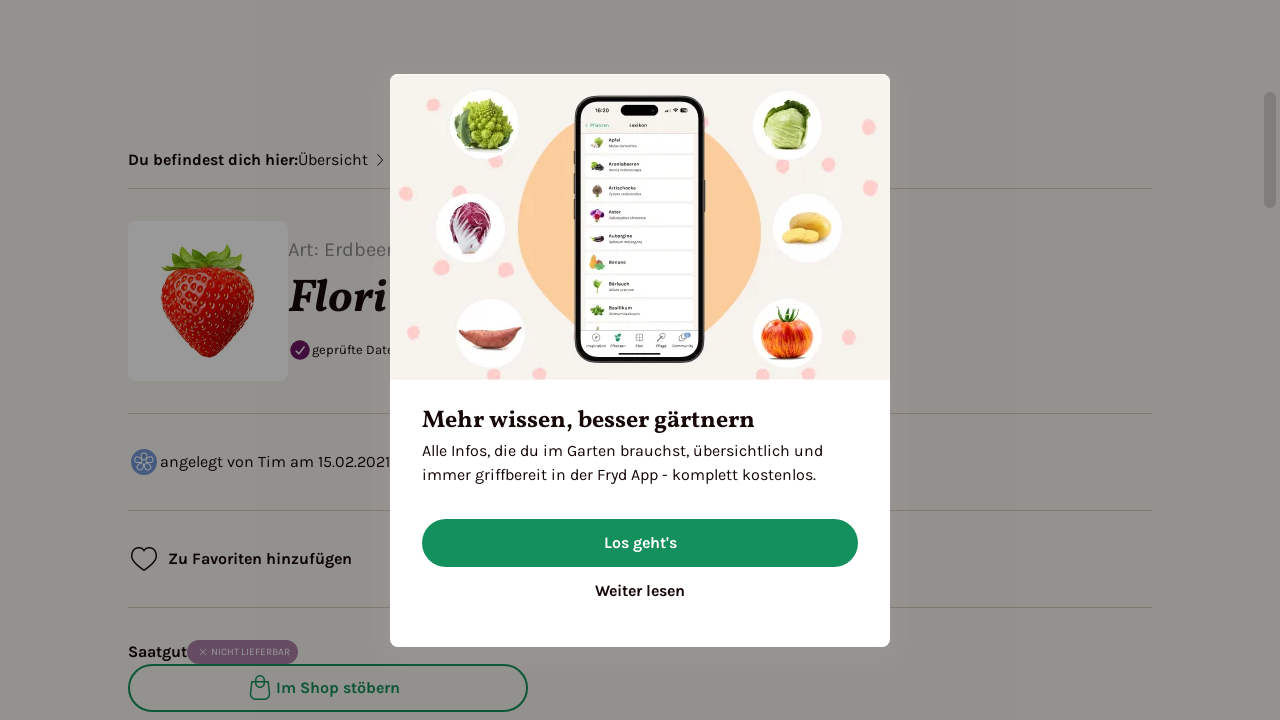

--- FILE ---
content_type: text/html; charset=utf-8
request_url: https://fryd.app/lexikon/pflanzen/19-erdbeere/sorten/7971-florika
body_size: 60456
content:
<!DOCTYPE html><html lang="de" translate="no"><head><meta charSet="utf-8"/><meta http-equiv="Cache-control" content="no-cache, no-store, must-revalidate"/><meta http-equiv="Pragma" content="no-cache"/><meta name="viewport" content="user-scalable=0, width=device-width, initial-scale=1, maximum-scale=1, shrink-to-fit=no"/><meta name="placeholder"/><link rel="manifest" href="/manifest.json"/><link rel="apple-touch-icon" sizes="180x180" href="/apple-touch-icon.png"/><link rel="icon" type="image/png" sizes="32x32" href="/favicon-32x32.png"/><link rel="icon" type="image/png" sizes="16x16" href="/favicon-16x16.png"/><link rel="manifest" href="/site.webmanifest"/><link rel="mask-icon" href="/safari-pinned-tab.svg" color="#da6352"/><meta name="msapplication-TileColor" content="#ffffff"/><meta name="theme-color" content="#ffffff"/><meta name="description" class="jsx-d4b9406e7af18aba"/><title class="jsx-d4b9406e7af18aba"></title><link rel="canonical" href="https://fryd.app/lexikon/crops/19-erdbeere/varieties/7971-florika" hrefLang="de" class="jsx-d4b9406e7af18aba"/><link rel="stylesheet" href="/WebsiteWrapper/index.css"/><link rel="stylesheet" href="/WebsiteWrapper/index.css"/><meta name="next-head-count" content="18"/><link rel="stylesheet" data-href="https://fonts.googleapis.com/css2?family=Courier+Prime:wght@400;700&amp;family=Karla:wght@400;600;700&amp;family=Montserrat:wght@400;700&amp;family=Sue+Ellen+Francisco&amp;family=Vollkorn:wght@400;600;700&amp;display=swap"/><noscript><img height="1" width="1" style="display:none" src="https://www.facebook.com/tr?id=450777105505770&amp;ev=PageView&amp;noscript=1"/></noscript><link data-next-font="" rel="preconnect" href="/" crossorigin="anonymous"/><link rel="preload" href="/_next/static/css/27e753e9a23e7bce.css" as="style"/><link rel="stylesheet" href="/_next/static/css/27e753e9a23e7bce.css" data-n-g=""/><link rel="preload" href="/_next/static/css/5a43152c422e5b56.css" as="style"/><link rel="stylesheet" href="/_next/static/css/5a43152c422e5b56.css" data-n-p=""/><noscript data-n-css=""></noscript><script defer="" nomodule="" src="/_next/static/chunks/polyfills-42372ed130431b0a.js"></script><script src="/_next/static/chunks/webpack-918618406f353aa1.js" defer=""></script><script src="/_next/static/chunks/framework-b0ec748c7a4c483a.js" defer=""></script><script src="/_next/static/chunks/main-038de074026968f1.js" defer=""></script><script src="/_next/static/chunks/pages/_app-2d94edcd83e15f96.js" defer=""></script><script src="/_next/static/chunks/9604-2a7b76dd0a9c285d.js" defer=""></script><script src="/_next/static/chunks/7076-c4dcf776ce14908f.js" defer=""></script><script src="/_next/static/chunks/1349-b6ff1c26371179d9.js" defer=""></script><script src="/_next/static/chunks/818-623e657cfa807b34.js" defer=""></script><script src="/_next/static/chunks/8364-a54ee061dbca7788.js" defer=""></script><script src="/_next/static/chunks/3721-a4323fe91e746cde.js" defer=""></script><script src="/_next/static/chunks/3597-9a16950a737a8d96.js" defer=""></script><script src="/_next/static/chunks/3287-18a1656af219548e.js" defer=""></script><script src="/_next/static/chunks/4098-62387c02e9c5c428.js" defer=""></script><script src="/_next/static/chunks/6019-5a6f8b9092fd9237.js" defer=""></script><script src="/_next/static/chunks/3668-1b0c3f66964b4ec5.js" defer=""></script><script src="/_next/static/chunks/1111-c44d3c7909057bd5.js" defer=""></script><script src="/_next/static/chunks/1360-b46dff83e5a28709.js" defer=""></script><script src="/_next/static/chunks/9653-e36bb99f4647fba4.js" defer=""></script><script src="/_next/static/chunks/9632-3bc46784c1c9b481.js" defer=""></script><script src="/_next/static/chunks/1047-f65cdf92ba7e7fd9.js" defer=""></script><script src="/_next/static/chunks/3719-d6c0632324e8cf0c.js" defer=""></script><script src="/_next/static/chunks/pages/lexikon/crops/%5Bcrop%5D/varieties/%5Bvariety%5D-3c0e3086dcd8d1b2.js" defer=""></script><script src="/_next/static/PQN29OyYUgdgv3dsNQe8d/_buildManifest.js" defer=""></script><script src="/_next/static/PQN29OyYUgdgv3dsNQe8d/_ssgManifest.js" defer=""></script><style id="__jsx-d4b9406e7af18aba">body{background:#f6f6f6}</style><style data-styled="" data-styled-version="5.3.11">.fhyYkB{display:block;box-sizing:border-box;margin:0;padding:0;border:none;color:currentColor;background-color:transparent;font:inherit;height:100%;}/*!sc*/
.gIimvH{display:block;box-sizing:border-box;margin:0;padding:0;border:none;color:currentColor;background-color:transparent;font:inherit;width:100%;height:100%;max-width:1440px;overflow-x:hidden;background-color:#F6F2ED;box-shadow:0px 8px 20px rgba(167,163,160,0.2);}/*!sc*/
.fBSGSE{display:block;box-sizing:border-box;margin:0;padding:0;border:none;color:currentColor;background-color:transparent;font:inherit;width:100%;height:64px;}/*!sc*/
.jSqxvO{display:block;box-sizing:border-box;margin:0;padding:0;border:none;color:currentColor;background-color:transparent;font:inherit;max-width:1280px;margin-left:auto;margin-right:auto;}/*!sc*/
@media (min-width:0px){.jSqxvO{width:100%;}}/*!sc*/
@media (min-width:0px){.jSqxvO{padding-left:16px;}}/*!sc*/
@media (min-width:768px){.jSqxvO{padding-left:80px;}}/*!sc*/
@media (min-width:0px){.jSqxvO{padding-right:16px;}}/*!sc*/
@media (min-width:768px){.jSqxvO{padding-right:80px;}}/*!sc*/
.ieFoQb{display:block;box-sizing:border-box;margin:0;padding:0;border:none;color:currentColor;background-color:transparent;font:inherit;width:100%;height:100%;background-color:#F6F2ED;}/*!sc*/
.epEFdo{display:block;box-sizing:border-box;margin:0;padding:0;border:none;color:currentColor;background-color:transparent;font:inherit;width:100%;}/*!sc*/
.yLOGR{display:block;box-sizing:border-box;margin:0;padding:0;border:none;color:currentColor;background-color:transparent;font:inherit;width:100%;height:auto;}/*!sc*/
data-styled.g3[id="Box-sc-7692bc39-0"]{content:"fhyYkB,gIimvH,fBSGSE,jSqxvO,ieFoQb,epEFdo,yLOGR,"}/*!sc*/
.dLMafO{display:-webkit-box;display:-webkit-flex;display:-ms-flexbox;display:flex;-webkit-align-items:center;-webkit-box-align:center;-ms-flex-align:center;align-items:center;-webkit-box-pack:justify;-webkit-justify-content:space-between;-ms-flex-pack:justify;justify-content:space-between;-webkit-flex-direction:column;-ms-flex-direction:column;flex-direction:column;}/*!sc*/
.oAeii{display:-webkit-box;display:-webkit-flex;display:-ms-flexbox;display:flex;-webkit-flex-direction:column;-ms-flex-direction:column;flex-direction:column;}/*!sc*/
data-styled.g17[id="Column-sc-86c8755f-0"]{content:"dLMafO,oAeii,"}/*!sc*/
.catQxV{display:none;}/*!sc*/
data-styled.g18[id="Hidden__HiddenContainer-sc-53e52c6b-0"]{content:"catQxV,"}/*!sc*/
.fSOrgE{min-width:0;min-height:0;width:100%;height:100%;}/*!sc*/
.fSOrgE .simplebar-track{margin:2px;width:16px;background-color:transparent;border-radius:0;}/*!sc*/
.fSOrgE .simplebar-track.simplebar-horizontal{height:16px;margin:2px;width:100%;}/*!sc*/
.fSOrgE .simplebar-scrollbar{width:16px;}/*!sc*/
.fSOrgE .simplebar-scrollbar::before{min-width:0;min-height:0;background-color:#b0b0b0;border-radius:9999px;}/*!sc*/
.fSOrgE .simplebar-hover .simplebar-scrollbar::before{-webkit-transition:background-color 0.3s ease;transition:background-color 0.3s ease;background-color:#8c8c8c;}/*!sc*/
data-styled.g41[id="NewScrollBox__StyledScrollBar-sc-2eeb7f47-0"]{content:"fSOrgE,"}/*!sc*/
.iBQLIU{background-color:#F6F2ED;padding:40px 50px 60px 50px;border-radius:24px;margin:0;}/*!sc*/
@media (max-width:480px){.iBQLIU{max-width:100%;height:60%;position:absolute;bottom:0;border-radius:25px 25px 0 0;}}/*!sc*/
data-styled.g48[id="ConnectionErrorModal__StyledModal-sc-3d8baa5c-0"]{content:"iBQLIU,"}/*!sc*/
.dJGZuk{display:-webkit-box;display:-webkit-flex;display:-ms-flexbox;display:flex;-webkit-box-pack:center;-webkit-justify-content:center;-ms-flex-pack:center;justify-content:center;}/*!sc*/
data-styled.g133[id="HCenter__Center-sc-ef6df71a-0"]{content:"dJGZuk,"}/*!sc*/
@media screen and (min-width:1024px){.rmqUK{height:100px;}}/*!sc*/
data-styled.g134[id="WebsiteComponent__Container-sc-9d833d34-0"]{content:"rmqUK,"}/*!sc*/
</style><style type="text/css">@font-face {font-family:Courier Prime;font-style:normal;font-weight:400;src:url(/cf-fonts/s/courier-prime/5.0.18/latin-ext/400/normal.woff2);unicode-range:U+0100-02AF,U+0304,U+0308,U+0329,U+1E00-1E9F,U+1EF2-1EFF,U+2020,U+20A0-20AB,U+20AD-20CF,U+2113,U+2C60-2C7F,U+A720-A7FF;font-display:swap;}@font-face {font-family:Courier Prime;font-style:normal;font-weight:400;src:url(/cf-fonts/s/courier-prime/5.0.18/latin/400/normal.woff2);unicode-range:U+0000-00FF,U+0131,U+0152-0153,U+02BB-02BC,U+02C6,U+02DA,U+02DC,U+0304,U+0308,U+0329,U+2000-206F,U+2074,U+20AC,U+2122,U+2191,U+2193,U+2212,U+2215,U+FEFF,U+FFFD;font-display:swap;}@font-face {font-family:Courier Prime;font-style:normal;font-weight:700;src:url(/cf-fonts/s/courier-prime/5.0.18/latin-ext/700/normal.woff2);unicode-range:U+0100-02AF,U+0304,U+0308,U+0329,U+1E00-1E9F,U+1EF2-1EFF,U+2020,U+20A0-20AB,U+20AD-20CF,U+2113,U+2C60-2C7F,U+A720-A7FF;font-display:swap;}@font-face {font-family:Courier Prime;font-style:normal;font-weight:700;src:url(/cf-fonts/s/courier-prime/5.0.18/latin/700/normal.woff2);unicode-range:U+0000-00FF,U+0131,U+0152-0153,U+02BB-02BC,U+02C6,U+02DA,U+02DC,U+0304,U+0308,U+0329,U+2000-206F,U+2074,U+20AC,U+2122,U+2191,U+2193,U+2212,U+2215,U+FEFF,U+FFFD;font-display:swap;}@font-face {font-family:Karla;font-style:normal;font-weight:400;src:url(/cf-fonts/v/karla/5.0.18/latin-ext/wght/normal.woff2);unicode-range:U+0100-02AF,U+0304,U+0308,U+0329,U+1E00-1E9F,U+1EF2-1EFF,U+2020,U+20A0-20AB,U+20AD-20CF,U+2113,U+2C60-2C7F,U+A720-A7FF;font-display:swap;}@font-face {font-family:Karla;font-style:normal;font-weight:400;src:url(/cf-fonts/v/karla/5.0.18/latin/wght/normal.woff2);unicode-range:U+0000-00FF,U+0131,U+0152-0153,U+02BB-02BC,U+02C6,U+02DA,U+02DC,U+0304,U+0308,U+0329,U+2000-206F,U+2074,U+20AC,U+2122,U+2191,U+2193,U+2212,U+2215,U+FEFF,U+FFFD;font-display:swap;}@font-face {font-family:Karla;font-style:normal;font-weight:600;src:url(/cf-fonts/v/karla/5.0.18/latin-ext/wght/normal.woff2);unicode-range:U+0100-02AF,U+0304,U+0308,U+0329,U+1E00-1E9F,U+1EF2-1EFF,U+2020,U+20A0-20AB,U+20AD-20CF,U+2113,U+2C60-2C7F,U+A720-A7FF;font-display:swap;}@font-face {font-family:Karla;font-style:normal;font-weight:600;src:url(/cf-fonts/v/karla/5.0.18/latin/wght/normal.woff2);unicode-range:U+0000-00FF,U+0131,U+0152-0153,U+02BB-02BC,U+02C6,U+02DA,U+02DC,U+0304,U+0308,U+0329,U+2000-206F,U+2074,U+20AC,U+2122,U+2191,U+2193,U+2212,U+2215,U+FEFF,U+FFFD;font-display:swap;}@font-face {font-family:Karla;font-style:normal;font-weight:700;src:url(/cf-fonts/v/karla/5.0.18/latin-ext/wght/normal.woff2);unicode-range:U+0100-02AF,U+0304,U+0308,U+0329,U+1E00-1E9F,U+1EF2-1EFF,U+2020,U+20A0-20AB,U+20AD-20CF,U+2113,U+2C60-2C7F,U+A720-A7FF;font-display:swap;}@font-face {font-family:Karla;font-style:normal;font-weight:700;src:url(/cf-fonts/v/karla/5.0.18/latin/wght/normal.woff2);unicode-range:U+0000-00FF,U+0131,U+0152-0153,U+02BB-02BC,U+02C6,U+02DA,U+02DC,U+0304,U+0308,U+0329,U+2000-206F,U+2074,U+20AC,U+2122,U+2191,U+2193,U+2212,U+2215,U+FEFF,U+FFFD;font-display:swap;}@font-face {font-family:Montserrat;font-style:normal;font-weight:400;src:url(/cf-fonts/v/montserrat/5.0.16/vietnamese/wght/normal.woff2);unicode-range:U+0102-0103,U+0110-0111,U+0128-0129,U+0168-0169,U+01A0-01A1,U+01AF-01B0,U+0300-0301,U+0303-0304,U+0308-0309,U+0323,U+0329,U+1EA0-1EF9,U+20AB;font-display:swap;}@font-face {font-family:Montserrat;font-style:normal;font-weight:400;src:url(/cf-fonts/v/montserrat/5.0.16/cyrillic-ext/wght/normal.woff2);unicode-range:U+0460-052F,U+1C80-1C88,U+20B4,U+2DE0-2DFF,U+A640-A69F,U+FE2E-FE2F;font-display:swap;}@font-face {font-family:Montserrat;font-style:normal;font-weight:400;src:url(/cf-fonts/v/montserrat/5.0.16/latin/wght/normal.woff2);unicode-range:U+0000-00FF,U+0131,U+0152-0153,U+02BB-02BC,U+02C6,U+02DA,U+02DC,U+0304,U+0308,U+0329,U+2000-206F,U+2074,U+20AC,U+2122,U+2191,U+2193,U+2212,U+2215,U+FEFF,U+FFFD;font-display:swap;}@font-face {font-family:Montserrat;font-style:normal;font-weight:400;src:url(/cf-fonts/v/montserrat/5.0.16/latin-ext/wght/normal.woff2);unicode-range:U+0100-02AF,U+0304,U+0308,U+0329,U+1E00-1E9F,U+1EF2-1EFF,U+2020,U+20A0-20AB,U+20AD-20CF,U+2113,U+2C60-2C7F,U+A720-A7FF;font-display:swap;}@font-face {font-family:Montserrat;font-style:normal;font-weight:400;src:url(/cf-fonts/v/montserrat/5.0.16/cyrillic/wght/normal.woff2);unicode-range:U+0301,U+0400-045F,U+0490-0491,U+04B0-04B1,U+2116;font-display:swap;}@font-face {font-family:Montserrat;font-style:normal;font-weight:700;src:url(/cf-fonts/v/montserrat/5.0.16/cyrillic/wght/normal.woff2);unicode-range:U+0301,U+0400-045F,U+0490-0491,U+04B0-04B1,U+2116;font-display:swap;}@font-face {font-family:Montserrat;font-style:normal;font-weight:700;src:url(/cf-fonts/v/montserrat/5.0.16/latin-ext/wght/normal.woff2);unicode-range:U+0100-02AF,U+0304,U+0308,U+0329,U+1E00-1E9F,U+1EF2-1EFF,U+2020,U+20A0-20AB,U+20AD-20CF,U+2113,U+2C60-2C7F,U+A720-A7FF;font-display:swap;}@font-face {font-family:Montserrat;font-style:normal;font-weight:700;src:url(/cf-fonts/v/montserrat/5.0.16/cyrillic-ext/wght/normal.woff2);unicode-range:U+0460-052F,U+1C80-1C88,U+20B4,U+2DE0-2DFF,U+A640-A69F,U+FE2E-FE2F;font-display:swap;}@font-face {font-family:Montserrat;font-style:normal;font-weight:700;src:url(/cf-fonts/v/montserrat/5.0.16/latin/wght/normal.woff2);unicode-range:U+0000-00FF,U+0131,U+0152-0153,U+02BB-02BC,U+02C6,U+02DA,U+02DC,U+0304,U+0308,U+0329,U+2000-206F,U+2074,U+20AC,U+2122,U+2191,U+2193,U+2212,U+2215,U+FEFF,U+FFFD;font-display:swap;}@font-face {font-family:Montserrat;font-style:normal;font-weight:700;src:url(/cf-fonts/v/montserrat/5.0.16/vietnamese/wght/normal.woff2);unicode-range:U+0102-0103,U+0110-0111,U+0128-0129,U+0168-0169,U+01A0-01A1,U+01AF-01B0,U+0300-0301,U+0303-0304,U+0308-0309,U+0323,U+0329,U+1EA0-1EF9,U+20AB;font-display:swap;}@font-face {font-family:Sue Ellen Francisco;font-style:normal;font-weight:400;src:url(/cf-fonts/s/sue-ellen-francisco/5.0.18/latin/400/normal.woff2);unicode-range:U+0000-00FF,U+0131,U+0152-0153,U+02BB-02BC,U+02C6,U+02DA,U+02DC,U+0304,U+0308,U+0329,U+2000-206F,U+2074,U+20AC,U+2122,U+2191,U+2193,U+2212,U+2215,U+FEFF,U+FFFD;font-display:swap;}@font-face {font-family:Vollkorn;font-style:normal;font-weight:400;src:url(/cf-fonts/v/vollkorn/5.0.18/cyrillic-ext/wght/normal.woff2);unicode-range:U+0460-052F,U+1C80-1C88,U+20B4,U+2DE0-2DFF,U+A640-A69F,U+FE2E-FE2F;font-display:swap;}@font-face {font-family:Vollkorn;font-style:normal;font-weight:400;src:url(/cf-fonts/v/vollkorn/5.0.18/cyrillic/wght/normal.woff2);unicode-range:U+0301,U+0400-045F,U+0490-0491,U+04B0-04B1,U+2116;font-display:swap;}@font-face {font-family:Vollkorn;font-style:normal;font-weight:400;src:url(/cf-fonts/v/vollkorn/5.0.18/greek/wght/normal.woff2);unicode-range:U+0370-03FF;font-display:swap;}@font-face {font-family:Vollkorn;font-style:normal;font-weight:400;src:url(/cf-fonts/v/vollkorn/5.0.18/latin-ext/wght/normal.woff2);unicode-range:U+0100-02AF,U+0304,U+0308,U+0329,U+1E00-1E9F,U+1EF2-1EFF,U+2020,U+20A0-20AB,U+20AD-20CF,U+2113,U+2C60-2C7F,U+A720-A7FF;font-display:swap;}@font-face {font-family:Vollkorn;font-style:normal;font-weight:400;src:url(/cf-fonts/v/vollkorn/5.0.18/vietnamese/wght/normal.woff2);unicode-range:U+0102-0103,U+0110-0111,U+0128-0129,U+0168-0169,U+01A0-01A1,U+01AF-01B0,U+0300-0301,U+0303-0304,U+0308-0309,U+0323,U+0329,U+1EA0-1EF9,U+20AB;font-display:swap;}@font-face {font-family:Vollkorn;font-style:normal;font-weight:400;src:url(/cf-fonts/v/vollkorn/5.0.18/latin/wght/normal.woff2);unicode-range:U+0000-00FF,U+0131,U+0152-0153,U+02BB-02BC,U+02C6,U+02DA,U+02DC,U+0304,U+0308,U+0329,U+2000-206F,U+2074,U+20AC,U+2122,U+2191,U+2193,U+2212,U+2215,U+FEFF,U+FFFD;font-display:swap;}@font-face {font-family:Vollkorn;font-style:normal;font-weight:600;src:url(/cf-fonts/v/vollkorn/5.0.18/greek/wght/normal.woff2);unicode-range:U+0370-03FF;font-display:swap;}@font-face {font-family:Vollkorn;font-style:normal;font-weight:600;src:url(/cf-fonts/v/vollkorn/5.0.18/latin/wght/normal.woff2);unicode-range:U+0000-00FF,U+0131,U+0152-0153,U+02BB-02BC,U+02C6,U+02DA,U+02DC,U+0304,U+0308,U+0329,U+2000-206F,U+2074,U+20AC,U+2122,U+2191,U+2193,U+2212,U+2215,U+FEFF,U+FFFD;font-display:swap;}@font-face {font-family:Vollkorn;font-style:normal;font-weight:600;src:url(/cf-fonts/v/vollkorn/5.0.18/latin-ext/wght/normal.woff2);unicode-range:U+0100-02AF,U+0304,U+0308,U+0329,U+1E00-1E9F,U+1EF2-1EFF,U+2020,U+20A0-20AB,U+20AD-20CF,U+2113,U+2C60-2C7F,U+A720-A7FF;font-display:swap;}@font-face {font-family:Vollkorn;font-style:normal;font-weight:600;src:url(/cf-fonts/v/vollkorn/5.0.18/vietnamese/wght/normal.woff2);unicode-range:U+0102-0103,U+0110-0111,U+0128-0129,U+0168-0169,U+01A0-01A1,U+01AF-01B0,U+0300-0301,U+0303-0304,U+0308-0309,U+0323,U+0329,U+1EA0-1EF9,U+20AB;font-display:swap;}@font-face {font-family:Vollkorn;font-style:normal;font-weight:600;src:url(/cf-fonts/v/vollkorn/5.0.18/cyrillic/wght/normal.woff2);unicode-range:U+0301,U+0400-045F,U+0490-0491,U+04B0-04B1,U+2116;font-display:swap;}@font-face {font-family:Vollkorn;font-style:normal;font-weight:600;src:url(/cf-fonts/v/vollkorn/5.0.18/cyrillic-ext/wght/normal.woff2);unicode-range:U+0460-052F,U+1C80-1C88,U+20B4,U+2DE0-2DFF,U+A640-A69F,U+FE2E-FE2F;font-display:swap;}@font-face {font-family:Vollkorn;font-style:normal;font-weight:700;src:url(/cf-fonts/v/vollkorn/5.0.18/vietnamese/wght/normal.woff2);unicode-range:U+0102-0103,U+0110-0111,U+0128-0129,U+0168-0169,U+01A0-01A1,U+01AF-01B0,U+0300-0301,U+0303-0304,U+0308-0309,U+0323,U+0329,U+1EA0-1EF9,U+20AB;font-display:swap;}@font-face {font-family:Vollkorn;font-style:normal;font-weight:700;src:url(/cf-fonts/v/vollkorn/5.0.18/latin-ext/wght/normal.woff2);unicode-range:U+0100-02AF,U+0304,U+0308,U+0329,U+1E00-1E9F,U+1EF2-1EFF,U+2020,U+20A0-20AB,U+20AD-20CF,U+2113,U+2C60-2C7F,U+A720-A7FF;font-display:swap;}@font-face {font-family:Vollkorn;font-style:normal;font-weight:700;src:url(/cf-fonts/v/vollkorn/5.0.18/cyrillic/wght/normal.woff2);unicode-range:U+0301,U+0400-045F,U+0490-0491,U+04B0-04B1,U+2116;font-display:swap;}@font-face {font-family:Vollkorn;font-style:normal;font-weight:700;src:url(/cf-fonts/v/vollkorn/5.0.18/cyrillic-ext/wght/normal.woff2);unicode-range:U+0460-052F,U+1C80-1C88,U+20B4,U+2DE0-2DFF,U+A640-A69F,U+FE2E-FE2F;font-display:swap;}@font-face {font-family:Vollkorn;font-style:normal;font-weight:700;src:url(/cf-fonts/v/vollkorn/5.0.18/greek/wght/normal.woff2);unicode-range:U+0370-03FF;font-display:swap;}@font-face {font-family:Vollkorn;font-style:normal;font-weight:700;src:url(/cf-fonts/v/vollkorn/5.0.18/latin/wght/normal.woff2);unicode-range:U+0000-00FF,U+0131,U+0152-0153,U+02BB-02BC,U+02C6,U+02DA,U+02DC,U+0304,U+0308,U+0329,U+2000-206F,U+2074,U+20AC,U+2122,U+2191,U+2193,U+2212,U+2215,U+FEFF,U+FFFD;font-display:swap;}</style></head><body><noscript>You need to enable JavaScript to run this app.</noscript><div id="__next"><div id="scroll-container" class="Box-sc-7692bc39-0 HCenter__Center-sc-ef6df71a-0 fhyYkB dJGZuk"><div class="Box-sc-7692bc39-0 Column-sc-86c8755f-0 gIimvH dLMafO"><div class="Box-sc-7692bc39-0 WebsiteComponent__Container-sc-9d833d34-0 fBSGSE rmqUK"></div><div data-simplebar="init" class="NewScrollBox__StyledScrollBar-sc-2eeb7f47-0 fSOrgE"><div class="simplebar-wrapper"><div class="simplebar-height-auto-observer-wrapper"><div class="simplebar-height-auto-observer"></div></div><div class="simplebar-mask"><div class="simplebar-offset"><div class="simplebar-content-wrapper" tabindex="0" role="region" aria-label="scrollable content"><div class="simplebar-content"><div class="Box-sc-7692bc39-0 Column-sc-86c8755f-0 jSqxvO oAeii"><div class="Box-sc-7692bc39-0 ieFoQb"><div hidden="" class="Hidden__HiddenContainer-sc-53e52c6b-0 catQxV"></div></div></div><div class="Box-sc-7692bc39-0 Column-sc-86c8755f-0 epEFdo oAeii"><div class="Box-sc-7692bc39-0 WebsiteComponent__Container-sc-9d833d34-0 yLOGR"></div></div></div></div></div></div><div class="simplebar-placeholder"></div></div><div class="simplebar-track simplebar-horizontal"><div class="simplebar-scrollbar"></div></div><div class="simplebar-track simplebar-vertical"><div class="simplebar-scrollbar"></div></div></div></div></div></div><script id="__NEXT_DATA__" type="application/json">{"props":{"pageProps":{"cropId":19,"varietyId":7971,"cropIdentifier":"19-erdbeere","varietyIdentifier":"7971-florika","cropSlugTranslations":{"de":"19-erdbeere","en":"19-strawberry"},"_nextI18Next":{"initialI18nStore":{"de":{"common":{"add":"Hinzufügen","all":"Alle","actions":{"accept":"Annehmen","back":"Zurück","backToOverview":"Zurück zur Übersicht","cancel":"Abbrechen","clone":"Duplizieren","confirm":"Bestätigen","delete":"Löschen","permanentDelete":"Endgültig löschen","confirmDelete":"Löschen bestätigen","refuse":"Ablehnen","discard":"Verwerfen","discardAll":"Alles verwerfen","edit":"Bearbeiten","reset":"Zurücksetzen","save":"Speichern","saving":"Speichert...","done":"Fertig","continue":"Weiter","begin":"Start","ok":"Ok","go":"Los geht's!","skip":"Überspringen","send":"Absenden","apply":"Anwenden","registerForFree":"Kostenlos anmelden","clearSelection":"Auswahl löschen","showAll":"Alle anzeigen","showLess":"Weniger anzeigen","more":"Mehr","less":"Weniger","close":"Schließen","retry":"Erneut versuchen","create":"Erstellen","earlier":"Früher","later":"Später","exit":"Beenden"},"automaticallyTranslated":"Automatisch übersetzt","back":"Zurück","beta":"Beta","calendarWeekShort":"KW","cancel":"Abbrechen","change":"Ändern","close":"Schließen","confirm":"Bestätigen","copying":"Kopiert...","copied":"Kopiert!","create":"Erstellen","createdByShort":"von {{name}}","date":"Datum","delete":"Löschen","discard":"Verwerfen","discardChanges":"Änderungen verwerfen","discardInput":"Eingaben verwerfen?","discardInputLong":"Getätigte Eingaben werden verworfen.","done":"Fertig","durationInMinutes":"{{count}} min.","earlier":"Früher","edit":"Bearbeiten","editText":"Text bearbeiten","email":"E-Mail","error":"Fehler","experience":{"expert":"Expert:in","expertSublabel":"Mehr als 6 Jahre Erfahrung","intermediate":"Gartenfan","intermediateSublabel":"3 bis 6 Jahre Erfahrung","newbie":"Neuling","newbieSublabel":"0 bis 3 Jahre Erfahrung"},"firstname":"Vorname","fromDate":"ab","gardenType":{"balcony":"Balkon","large":"Großer Garten","small":"Kleines Beet"},"language":"Sprache","languages":{"de":"Deutsch","en":"Englisch"},"lastname":"Nachname","later":"Später","month":"Monat","months":{"1":"Januar","2":"Februar","3":"März","4":"April","5":"Mai","6":"Juni","7":"Juli","8":"August","9":"September","10":"Oktober","11":"November","12":"Dezember"},"more":"mehr","moreOptions":"Weitere Optionen","nameTranslated":"Name ({{lang}})","next":"Weiter","no":"Nein","notSet":"Keine Angabe","noResult":"Kein Ergebnis gefunden","notifications":{"weeklyArticle":"Wöchentliche Artikel"},"numbers":{"2":"zwei","3":"drei","4":"vier","5":"fünf","6":"sechs","7":"sieben","8":"acht","9":"neun","10":"zehn","11":"elf","12":"zwölf"},"ok":"Ok","password":"Passwort","passwordWithHint":"Passwort (min. 6 Zeichen)","period":{"end":"Ende","mid":"Mitte","start":"Anfang"},"post":"Posten","retry":"Erneut versuchen","repeatOptions":{"never":"Nie","weekly":"Wöchentlich","biweekly":"Alle zwei Wochen","monthly":"Monatlich","quarterly":"Quartalsweise","yearly":"Jährlich"},"save":"Speichern","saveAndContinue":"Speichern und weiter","saveError":"Fehler beim Speichern","saving":"Speichert...","savedAtFormat":"[zuletzt gespeichert am ]DD.MM.YYYY[ um ]HH.mm[ Uhr]","season":{"pre":"Vorkultur","main":"Hauptkultur","post":"Nachkultur"},"searching":"Suche...","searchFor":"Suche nach “{{query}}”","showMore":"Mehr","showOriginal":"Original anzeigen","showTranslation":"Übersetzung anzeigen","skip":"Überspringen","stores":{"appStore":"App Store","playStore":"Play Store"},"submit":"Absenden","suggestText":"Text vorschlagen","swipeDownToClose":"Swipe nach unten, um zu schließen","thankYou":"Vielen Dank","time":"Uhrzeit","today":"Heute","units":{"cm":"cm","in":"in","eur":"€","gbp":"£","usd":"$","kg":"kg","m":"m","min":"min","sqm":"m²","sqft":"ft²","metric":"Metrisch (cm)","imperial":"Imperial (inch)","celsius":"°C (Grad Celsius)","fahrenheit":"°F (Grad Fahrenheit)"},"unlock":"Freischalten","viewAll":"Alle ansehen","viewAllN":"Alle {{count}} ansehen","weekNumber":"KW","year":"Jahr","years":"Jahre","day_one":"Tag","day_other":"Tage","yes":"Ja","youAreHere":"Du befindest dich hier","ignore":"Ignorieren","dontIgnore":"Nicht mehr ignorieren","hide":"Ausblenden","shareTarget":{"instagram":"Instagram","pinterest":"Pinterest","facebook":"Facebook","whatsapp":"WhatsApp","shareImage":"Bild teilen","shareLink":"Link teilen","email":"E-Mail","copyLink":"Link kopieren","copyImage":"Bild kopieren","downloadImage":"Bild downloaden"},"various":"Sonstiges"}}},"initialLocale":"de","ns":["common"],"userConfig":null},"initialState":"[{\"Account\":\"1\",\"Api\":\"2\",\"Application\":\"3\",\"ClimateZones\":\"4\",\"Content\":\"5\",\"CropData\":\"6\",\"Discover\":\"7\",\"GardenLock\":\"8\",\"Location\":\"9\",\"Moderation\":\"10\",\"NpsSurvey\":\"11\",\"Onboarding\":\"12\",\"User\":\"13\",\"Work\":\"14\",\"Feed\":\"15\",\"Planning\":\"16\",\"Shop\":\"17\",\"Templates\":\"18\",\"UserContent\":\"19\"},{\"isSuperAccount\":false,\"isSuperExpired\":false,\"isSuperCancelled\":false,\"showAccountUpgrade\":false,\"isTrialExpired\":false,\"isPaidExpired\":false,\"isInTrial\":false,\"showTrialExpiration\":false,\"skipTrial\":false,\"showVoucherRedeemer\":false,\"isRedeeming\":false},{\"sources\":\"20\",\"isFetching\":false,\"hasAuthError\":false,\"isConnected\":true},{\"bodyBackgroundColor\":\"21\",\"isMobile\":false,\"isWebsite\":true,\"appInitialized\":false,\"previousRoute\":null,\"ackerMode\":false,\"ctaModalShown\":false},{\"zones\":\"22\",\"isLoading\":false},{\"articles\":\"23\"},{\"crops\":\"24\",\"cropMapById\":\"25\",\"cropcategories\":\"26\",\"cropcategoriesLoading\":false,\"cropcategoriesLoadingError\":false,\"selectedCrop\":\"27\",\"pests\":\"28\",\"pestsFetching\":false,\"pestsFetched\":false,\"pestsFetchingError\":false,\"diseases\":\"29\",\"diseasesFetching\":false,\"diseasesFetched\":false,\"diseasesFetchingError\":false,\"cropSaved\":false,\"isInEditMode\":false,\"changeset\":\"30\",\"newCommunityCrops\":\"31\",\"cropSort\":\"32\",\"varietySort\":\"32\",\"selectedFilters\":\"33\",\"isLoading\":false,\"cropsFetching\":false,\"cropsFetched\":false,\"cropFetching\":false,\"cropFetched\":true,\"editCropFetching\":false,\"editCropFetched\":false,\"cropsFetchedIncomplete\":false,\"cropFetchingError\":false,\"editCropFetchingError\":false,\"favoritesFetching\":false,\"favoritesFetched\":false,\"favoritesFetchingError\":false,\"plantFamilies\":\"34\",\"properties\":\"35\",\"propertiesLoading\":false,\"propertiesLoadingError\":false,\"propertiesForSelectedCrop\":\"36\",\"propertyGroups\":\"37\",\"cropUsageAmount\":0,\"cropActionsFetching\":false,\"cropActionsFetched\":false,\"cropActionError\":false,\"cropContentFetching\":false,\"cropContentFetched\":false,\"cropContentFetchingError\":false,\"incompleteCrops\":\"38\",\"incompleteCropsFetching\":false,\"cropSuggestions\":\"39\",\"isFetchingCropSuggestions\":false,\"cropDeleteError\":false},{},{\"deviceDescription\":\"40\",\"isLocking\":true,\"hasLock\":false,\"isLockedByOtherDevice\":false},{\"locations\":\"41\"},{\"openModerationChanges\":\"42\",\"openApprovals\":\"43\",\"cropEdits\":\"44\",\"isLoading\":false,\"locallyAcceptedCropEdits\":\"45\",\"locallyRejectedCropEdits\":\"46\",\"notifications\":\"47\",\"unreadNotifications\":0},{\"surveyCompleted\":false,\"surveyDeclined\":false,\"surveyStarted\":false,\"surveyModalVisible\":false},{\"values\":\"48\",\"outcomes\":\"49\"},{\"hasLocation\":false,\"isLoggedIn\":false,\"registered\":false,\"registerError\":false,\"registerWithPatch\":false,\"optInMissing\":false,\"webpushAllowed\":false,\"subscriptionConfirmed\":false,\"showOnboarding\":false,\"onboardingFinished\":false,\"successfulLoginReset\":null,\"invoices\":\"50\",\"accountType\":\"51\",\"pushNotificationsAsked\":false,\"onboardingStep\":0,\"nickNameExists\":false,\"isModerator\":false,\"isSuperModerator\":false,\"isPaidAccount\":false,\"isCreator\":false,\"followingUsers\":\"52\",\"followers\":\"53\",\"reloadFollowingUsers\":false,\"loginError\":false,\"isLoading\":false},{\"todos\":\"54\",\"todosLoaded\":false},{\"posts\":\"55\",\"currentPage\":1,\"totalPages\":1,\"userPosts\":\"56\",\"userCurrentPage\":1,\"userTotalPages\":1,\"selectedPostError\":false,\"bookmarks\":\"57\",\"isLoading\":false,\"postSaved\":false,\"notifications\":\"58\",\"unreadNotifications\":0,\"isRefreshingNotifications\":false,\"isRefreshingSelectedPost\":false,\"tags\":\"59\",\"isFetchingUserProfile\":false,\"trendingTags\":\"60\",\"myTags\":\"61\",\"usersGrowingCrop\":\"62\",\"amountUsersGrowingCrop\":0},{\"hasGardenConflict\":false,\"gardens\":\"63\",\"gardensAreLoading\":false,\"gardensAreSaving\":false,\"gardensSaveError\":false,\"gardensSaved\":false,\"gardenDeleted\":false,\"gardenDeleteError\":false,\"gardenSaved\":false,\"gardenIsSaving\":false,\"gardenSaveError\":false,\"gardenLoadError\":false,\"gardenIsLoading\":false,\"gardenCopied\":false,\"gardenCopyError\":false,\"gardenReset\":false,\"planInitialized\":false,\"initialPlanningCompleted\":false,\"isInitializing\":false,\"showTutorial\":false,\"tutorialStep\":1,\"tutorialCompleted\":false,\"year\":2026,\"month\":0,\"season\":\"64\",\"monthlyPlanning\":false,\"activeLayer\":\"65\",\"locationDefined\":false,\"patchesDefined\":false,\"patchTutorialShown\":false,\"plantTutorialShown\":false,\"readyTutorialShown\":false,\"dataInitialized\":false,\"processMagicWand\":false,\"magicWandIsActive\":false,\"magicWandHasError\":false,\"magicWandHasWarning\":false,\"planMode\":\"66\",\"readonly\":false,\"isTemplate\":false,\"changes\":\"67\",\"changesApplied\":true,\"patchesLocked\":false,\"patchesDeleted\":false,\"varietyChanged\":false,\"microclimateDefined\":false,\"favoritesDefined\":false,\"gardenSaveIsInQueue\":false,\"hideWarnings\":false,\"warnings\":\"68\"},{\"amountAvailable\":0,\"amountTotal\":0},{\"templates\":\"69\",\"totalPages\":0,\"currentPage\":0,\"isLoading\":false,\"isSaving\":false,\"isCopying\":false,\"copySuccessful\":false,\"showCopySuccessful\":false,\"hasCopyError\":false,\"userTemplates\":\"70\",\"favoriteTemplates\":\"71\"},{\"articles\":\"72\",\"imageSaving\":false},{\"/crops/7971/varieties\":\"73\",\"/crops/19/varieties\":\"74\"},\"#f6f6f6\",[],[],[\"27\",\"75\",\"76\",\"77\",\"78\",\"79\",\"80\",\"81\",\"82\",\"83\",\"84\",\"85\",\"86\",\"87\",\"88\",\"89\",\"90\",\"91\",\"92\",\"93\",\"94\",\"95\",\"96\",\"97\",\"98\",\"99\",\"100\",\"101\",\"102\",\"103\",\"104\",\"105\",\"106\",\"107\",\"108\",\"109\",\"110\",\"111\",\"112\",\"113\",\"114\",\"115\",\"116\",\"117\",\"118\",\"119\",\"120\",\"121\",\"122\",\"123\",\"124\",\"125\",\"126\",\"127\",\"128\",\"129\",\"130\",\"131\",\"132\",\"133\",\"134\",\"135\",\"136\",\"137\",\"138\",\"139\",\"140\",\"141\",\"142\",\"143\",\"144\",\"145\",\"146\",\"147\",\"148\",\"149\",\"150\",\"151\",\"152\",\"153\",\"154\",\"155\",\"156\",\"157\",\"158\",\"159\",\"160\",\"161\",\"162\",\"163\",\"164\",\"165\",\"166\",\"167\",\"168\",\"169\",\"170\",\"171\"],{\"19\":\"27\",\"81\":\"75\",\"133\":\"76\",\"134\":\"77\",\"135\":\"78\",\"4918\":\"79\",\"6752\":\"80\",\"6905\":\"81\",\"6906\":\"82\",\"6911\":\"83\",\"7192\":\"84\",\"7461\":\"85\",\"7476\":\"86\",\"7706\":\"87\",\"7729\":\"88\",\"7971\":\"89\",\"8162\":\"90\",\"8216\":\"91\",\"8217\":\"92\",\"8571\":\"93\",\"9089\":\"94\",\"9274\":\"95\",\"9539\":\"96\",\"9578\":\"97\",\"9583\":\"98\",\"9629\":\"99\",\"10127\":\"100\",\"10128\":\"101\",\"10167\":\"102\",\"10168\":\"103\",\"10299\":\"104\",\"10329\":\"105\",\"10434\":\"106\",\"10460\":\"107\",\"10665\":\"108\",\"10866\":\"109\",\"11425\":\"110\",\"11430\":\"111\",\"11865\":\"112\",\"11932\":\"113\",\"11981\":\"114\",\"12022\":\"115\",\"12320\":\"116\",\"12359\":\"117\",\"12616\":\"118\",\"12787\":\"119\",\"13123\":\"120\",\"13124\":\"121\",\"13643\":\"122\",\"14099\":\"123\",\"15788\":\"124\",\"16712\":\"125\",\"16746\":\"126\",\"16764\":\"127\",\"16817\":\"128\",\"16874\":\"129\",\"16905\":\"130\",\"16906\":\"131\",\"16945\":\"132\",\"16960\":\"133\",\"17061\":\"134\",\"17138\":\"135\",\"17253\":\"136\",\"17720\":\"137\",\"17770\":\"138\",\"17833\":\"139\",\"18172\":\"140\",\"18281\":\"141\",\"18420\":\"142\",\"18486\":\"143\",\"18538\":\"144\",\"18540\":\"145\",\"18566\":\"146\",\"18579\":\"147\",\"18629\":\"148\",\"18669\":\"149\",\"18809\":\"150\",\"18983\":\"151\",\"18995\":\"152\",\"18996\":\"153\",\"19055\":\"154\",\"19067\":\"155\",\"19088\":\"156\",\"19283\":\"157\",\"19386\":\"158\",\"19487\":\"159\",\"19530\":\"160\",\"19532\":\"161\",\"19533\":\"162\",\"19743\":\"163\",\"20129\":\"164\",\"20152\":\"165\",\"20267\":\"166\",\"20647\":\"167\",\"20801\":\"168\",\"20902\":\"169\",\"28853\":\"170\",\"28854\":\"171\"},[],{\"id\":19,\"dateCreated\":\"172\",\"autoTranslatedFields\":null,\"identifier\":\"173\",\"name\":\"174\",\"latinName\":\"175\",\"description\":\"176\",\"shortDescription\":\"177\",\"origin\":\"178\",\"growingTipps\":\"179\",\"germinationDuration\":\"180\",\"germinationSeason\":\"181\",\"growthDuration\":\"182\",\"growthSeason\":\"183\",\"harvestDuration\":4,\"harvestSeason\":\"184\",\"hasPrecultivation\":1,\"precultivationDuration\":\"185\",\"precultivationSeason\":\"186\",\"lightscore\":\"187\",\"gridLength\":1,\"gridWidth\":1,\"harvestAmount\":1.5,\"nutrientDemand\":\"188\",\"lightingDemand\":\"188\",\"waterDemand\":\"189\",\"groundType\":\"190\",\"coldResistant\":1,\"seedingDepth\":\"191\",\"seedingDistance\":\"192\",\"rowDistance\":\"193\",\"spread\":\"194\",\"plantInRows\":1,\"compatibility\":\"195\",\"f1Hybrid\":false,\"isShared\":1,\"popularity\":3,\"isApproved\":1,\"seasons\":\"196\",\"dynamicLink\":\"197\",\"cultivationBreak\":null,\"germinationTemperature\":\"198\",\"germinationType\":\"199\",\"growthHabit\":\"200\",\"isGreenManure\":null,\"gtinBarcode\":null,\"cropDisease\":\"201\",\"cropPest\":\"202\",\"cropcategory\":\"203\",\"plantfamily\":\"204\",\"cropaction\":\"205\",\"climatezone\":\"206\",\"images\":\"207\",\"imageUrl\":\"208\",\"nonHybridSeed\":true,\"shop\":\"209\",\"isSeedAvailable\":false,\"rating\":4.833333333333333,\"ratingCount\":12,\"isIncomplete\":false,\"canBeUsedForPlanning\":true,\"synonyms\":\"210\",\"goodNeighbours\":\"211\",\"badNeighbours\":\"212\",\"properties\":\"213\",\"editAllowed\":false,\"hasOpenChanges\":false,\"hasOpenChangesByMe\":false,\"varieties\":\"214\"},[],[],[],[],\"Alphabetisch\",{\"crops\":\"215\",\"varieties\":\"216\"},[],[],[],[],[],[],{},[],[],[],[],[],[],[],{},[],[],\"free\",[],[],[],[],[],[],[],{\"mentiontags\":\"217\",\"hashtags\":\"218\"},[],[],[],[],\"main\",\"default\",\"crops\",[],[],[],[],[],[],{\"isFetching\":false,\"isConnected\":true,\"data\":\"219\",\"source\":\"220\"},{\"isFetching\":false,\"isConnected\":true,\"data\":\"221\",\"source\":\"222\"},{\"id\":81,\"dateCreated\":\"223\",\"autoTranslatedFields\":null,\"identifier\":\"224\",\"name\":\"225\",\"latinName\":\"226\",\"description\":\"227\",\"shortDescription\":\"228\",\"origin\":\"229\",\"growingTipps\":\"230\",\"germinationDuration\":\"231\",\"germinationSeason\":\"232\",\"growthDuration\":\"233\",\"growthSeason\":\"234\",\"harvestDuration\":4,\"harvestSeason\":\"235\",\"hasPrecultivation\":1,\"precultivationDuration\":\"236\",\"precultivationSeason\":\"237\",\"lightscore\":\"238\",\"gridLength\":1,\"gridWidth\":1,\"harvestAmount\":1.2,\"nutrientDemand\":\"239\",\"lightingDemand\":\"188\",\"waterDemand\":\"189\",\"groundType\":\"199\",\"coldResistant\":1,\"seedingDepth\":\"240\",\"seedingDistance\":\"241\",\"rowDistance\":\"242\",\"spread\":\"194\",\"plantInRows\":1,\"compatibility\":\"243\",\"f1Hybrid\":1,\"isShared\":null,\"popularity\":1,\"isApproved\":1,\"seasons\":\"244\",\"dynamicLink\":\"245\",\"cultivationBreak\":null,\"germinationTemperature\":null,\"germinationType\":null,\"growthHabit\":null,\"isGreenManure\":null,\"gtinBarcode\":null,\"cropDisease\":\"246\",\"cropPest\":\"247\",\"cropcategory\":\"248\",\"parentCrop\":\"27\",\"cropaction\":\"249\",\"climatezone\":\"250\",\"images\":\"251\",\"imageUrl\":\"252\",\"nonHybridSeed\":false,\"shop\":\"253\",\"isSeedAvailable\":false,\"rating\":0,\"ratingCount\":0,\"isIncomplete\":false,\"canBeUsedForPlanning\":true,\"synonyms\":\"254\",\"properties\":\"255\",\"editAllowed\":false,\"hasOpenChanges\":false,\"hasOpenChangesByMe\":false},{\"id\":133,\"dateCreated\":\"223\",\"autoTranslatedFields\":null,\"identifier\":\"256\",\"name\":\"257\",\"latinName\":\"258\",\"description\":\"259\",\"shortDescription\":\"177\",\"origin\":\"178\",\"growingTipps\":\"260\",\"germinationDuration\":\"261\",\"germinationSeason\":\"262\",\"growthDuration\":\"263\",\"growthSeason\":\"264\",\"harvestDuration\":4,\"harvestSeason\":\"265\",\"hasPrecultivation\":1,\"precultivationDuration\":\"266\",\"precultivationSeason\":\"267\",\"lightscore\":\"268\",\"gridLength\":1,\"gridWidth\":1,\"harvestAmount\":1.5,\"nutrientDemand\":\"239\",\"lightingDemand\":\"188\",\"waterDemand\":\"189\",\"groundType\":\"199\",\"coldResistant\":1,\"seedingDepth\":\"269\",\"seedingDistance\":\"270\",\"rowDistance\":\"271\",\"spread\":\"194\",\"plantInRows\":1,\"compatibility\":\"272\",\"f1Hybrid\":false,\"isShared\":null,\"popularity\":2,\"isApproved\":1,\"seasons\":\"273\",\"dynamicLink\":\"274\",\"cultivationBreak\":null,\"germinationTemperature\":null,\"germinationType\":null,\"growthHabit\":null,\"isGreenManure\":null,\"gtinBarcode\":null,\"cropDisease\":\"275\",\"cropPest\":\"276\",\"cropcategory\":\"277\",\"parentCrop\":\"27\",\"cropaction\":\"278\",\"climatezone\":\"279\",\"images\":\"280\",\"imageUrl\":\"281\",\"nonHybridSeed\":true,\"shop\":\"282\",\"isSeedAvailable\":false,\"rating\":0,\"ratingCount\":0,\"isIncomplete\":false,\"canBeUsedForPlanning\":true,\"synonyms\":\"283\",\"properties\":\"284\",\"editAllowed\":false,\"hasOpenChanges\":false,\"hasOpenChangesByMe\":false},{\"id\":134,\"dateCreated\":\"223\",\"autoTranslatedFields\":null,\"identifier\":\"285\",\"name\":\"286\",\"latinName\":\"258\",\"description\":\"287\",\"shortDescription\":\"177\",\"origin\":\"178\",\"growingTipps\":\"288\",\"germinationDuration\":\"289\",\"germinationSeason\":\"290\",\"growthDuration\":\"291\",\"growthSeason\":\"292\",\"harvestDuration\":4,\"harvestSeason\":\"293\",\"hasPrecultivation\":1,\"precultivationDuration\":\"294\",\"precultivationSeason\":\"295\",\"lightscore\":\"296\",\"gridLength\":1,\"gridWidth\":1,\"harvestAmount\":1.5,\"nutrientDemand\":\"239\",\"lightingDemand\":\"188\",\"waterDemand\":\"189\",\"groundType\":\"199\",\"coldResistant\":1,\"seedingDepth\":\"297\",\"seedingDistance\":\"298\",\"rowDistance\":\"299\",\"spread\":\"194\",\"plantInRows\":1,\"compatibility\":\"300\",\"f1Hybrid\":false,\"isShared\":null,\"popularity\":0,\"isApproved\":1,\"seasons\":\"301\",\"dynamicLink\":\"302\",\"cultivationBreak\":null,\"germinationTemperature\":null,\"germinationType\":null,\"growthHabit\":null,\"isGreenManure\":null,\"gtinBarcode\":null,\"cropDisease\":\"303\",\"cropPest\":\"304\",\"cropcategory\":\"305\",\"parentCrop\":\"27\",\"cropaction\":\"306\",\"climatezone\":\"307\",\"images\":\"308\",\"imageUrl\":\"309\",\"nonHybridSeed\":true,\"shop\":\"310\",\"isSeedAvailable\":false,\"rating\":0,\"ratingCount\":0,\"isIncomplete\":false,\"canBeUsedForPlanning\":true,\"synonyms\":\"311\",\"properties\":\"312\",\"editAllowed\":false,\"hasOpenChanges\":false,\"hasOpenChangesByMe\":false},{\"id\":135,\"dateCreated\":\"223\",\"autoTranslatedFields\":null,\"identifier\":\"313\",\"name\":\"314\",\"latinName\":\"258\",\"description\":\"315\",\"shortDescription\":\"177\",\"origin\":\"178\",\"growingTipps\":\"316\",\"germinationDuration\":\"317\",\"germinationSeason\":\"318\",\"growthDuration\":\"319\",\"growthSeason\":\"320\",\"harvestDuration\":4,\"harvestSeason\":\"321\",\"hasPrecultivation\":1,\"precultivationDuration\":\"322\",\"precultivationSeason\":\"323\",\"lightscore\":\"324\",\"gridLength\":1,\"gridWidth\":1,\"harvestAmount\":1.44,\"nutrientDemand\":\"239\",\"lightingDemand\":\"188\",\"waterDemand\":\"189\",\"groundType\":\"199\",\"coldResistant\":1,\"seedingDepth\":\"325\",\"seedingDistance\":\"326\",\"rowDistance\":\"327\",\"spread\":\"194\",\"plantInRows\":1,\"compatibility\":\"328\",\"f1Hybrid\":false,\"isShared\":null,\"popularity\":0,\"isApproved\":1,\"seasons\":\"329\",\"dynamicLink\":\"330\",\"cultivationBreak\":null,\"germinationTemperature\":null,\"germinationType\":null,\"growthHabit\":null,\"isGreenManure\":null,\"gtinBarcode\":null,\"cropDisease\":\"331\",\"cropPest\":\"332\",\"cropcategory\":\"333\",\"parentCrop\":\"27\",\"cropaction\":\"334\",\"climatezone\":\"335\",\"images\":\"336\",\"imageUrl\":\"337\",\"nonHybridSeed\":true,\"shop\":\"338\",\"isSeedAvailable\":false,\"rating\":0,\"ratingCount\":0,\"isIncomplete\":false,\"canBeUsedForPlanning\":true,\"synonyms\":\"339\",\"properties\":\"340\",\"editAllowed\":false,\"hasOpenChanges\":false,\"hasOpenChangesByMe\":false},{\"id\":4918,\"dateCreated\":\"341\",\"autoTranslatedFields\":null,\"identifier\":\"342\",\"name\":\"343\",\"latinName\":\"258\",\"description\":\"344\",\"shortDescription\":\"345\",\"origin\":null,\"growingTipps\":\"346\",\"germinationDuration\":\"347\",\"germinationSeason\":\"348\",\"growthDuration\":\"349\",\"growthSeason\":\"350\",\"harvestDuration\":4,\"harvestSeason\":\"351\",\"hasPrecultivation\":false,\"precultivationDuration\":\"352\",\"precultivationSeason\":\"353\",\"lightscore\":\"354\",\"gridLength\":1,\"gridWidth\":1,\"harvestAmount\":null,\"nutrientDemand\":\"239\",\"lightingDemand\":\"188\",\"waterDemand\":\"189\",\"groundType\":\"199\",\"coldResistant\":1,\"seedingDepth\":\"355\",\"seedingDistance\":\"356\",\"rowDistance\":\"357\",\"spread\":null,\"plantInRows\":1,\"compatibility\":\"358\",\"f1Hybrid\":false,\"isShared\":1,\"popularity\":0,\"isApproved\":1,\"seasons\":\"359\",\"dynamicLink\":\"360\",\"cultivationBreak\":null,\"germinationTemperature\":null,\"germinationType\":null,\"growthHabit\":null,\"isGreenManure\":null,\"gtinBarcode\":null,\"cropDisease\":\"361\",\"cropPest\":\"362\",\"cropcategory\":\"363\",\"parentCrop\":\"27\",\"cropaction\":\"364\",\"climatezone\":\"365\",\"images\":\"366\",\"imageUrl\":\"367\",\"nonHybridSeed\":true,\"shop\":\"368\",\"isSeedAvailable\":false,\"rating\":0,\"ratingCount\":0,\"isIncomplete\":false,\"canBeUsedForPlanning\":true,\"synonyms\":\"369\",\"properties\":\"370\",\"editAllowed\":true,\"communityCropCreator\":\"371\",\"hasOpenChanges\":false,\"hasOpenChangesByMe\":false},{\"id\":6752,\"dateCreated\":\"372\",\"autoTranslatedFields\":null,\"identifier\":\"373\",\"name\":\"374\",\"latinName\":\"226\",\"description\":\"375\",\"shortDescription\":\"345\",\"origin\":null,\"growingTipps\":\"376\",\"germinationDuration\":\"377\",\"germinationSeason\":\"378\",\"growthDuration\":\"379\",\"growthSeason\":\"380\",\"harvestDuration\":4,\"harvestSeason\":\"381\",\"hasPrecultivation\":false,\"precultivationDuration\":\"382\",\"precultivationSeason\":\"383\",\"lightscore\":\"384\",\"gridLength\":1,\"gridWidth\":1,\"harvestAmount\":null,\"nutrientDemand\":\"239\",\"lightingDemand\":\"188\",\"waterDemand\":\"189\",\"groundType\":\"199\",\"coldResistant\":1,\"seedingDepth\":\"385\",\"seedingDistance\":\"386\",\"rowDistance\":\"387\",\"spread\":null,\"plantInRows\":null,\"compatibility\":\"388\",\"f1Hybrid\":1,\"isShared\":1,\"popularity\":0,\"isApproved\":1,\"seasons\":\"389\",\"dynamicLink\":\"390\",\"cultivationBreak\":null,\"germinationTemperature\":null,\"germinationType\":null,\"growthHabit\":null,\"isGreenManure\":null,\"gtinBarcode\":null,\"cropDisease\":\"391\",\"cropPest\":\"392\",\"cropcategory\":\"393\",\"parentCrop\":\"27\",\"cropaction\":\"394\",\"climatezone\":\"395\",\"images\":\"396\",\"imageUrl\":\"208\",\"nonHybridSeed\":false,\"shop\":\"397\",\"isSeedAvailable\":false,\"rating\":0,\"ratingCount\":0,\"isIncomplete\":false,\"canBeUsedForPlanning\":true,\"synonyms\":\"398\",\"properties\":\"399\",\"editAllowed\":true,\"communityCropCreator\":\"400\",\"hasOpenChanges\":false,\"hasOpenChangesByMe\":false},{\"id\":6905,\"dateCreated\":\"401\",\"autoTranslatedFields\":null,\"identifier\":\"402\",\"name\":\"403\",\"latinName\":\"404\",\"description\":\"405\",\"shortDescription\":\"345\",\"origin\":null,\"growingTipps\":\"406\",\"germinationDuration\":\"407\",\"germinationSeason\":\"408\",\"growthDuration\":\"409\",\"growthSeason\":\"410\",\"harvestDuration\":4,\"harvestSeason\":\"411\",\"hasPrecultivation\":false,\"precultivationDuration\":\"412\",\"precultivationSeason\":\"413\",\"lightscore\":\"414\",\"gridLength\":1,\"gridWidth\":1,\"harvestAmount\":null,\"nutrientDemand\":\"239\",\"lightingDemand\":\"188\",\"waterDemand\":\"189\",\"groundType\":\"199\",\"coldResistant\":1,\"seedingDepth\":\"415\",\"seedingDistance\":\"416\",\"rowDistance\":\"417\",\"spread\":null,\"plantInRows\":null,\"compatibility\":\"418\",\"f1Hybrid\":1,\"isShared\":1,\"popularity\":0,\"isApproved\":1,\"seasons\":\"419\",\"dynamicLink\":\"420\",\"cultivationBreak\":null,\"germinationTemperature\":null,\"germinationType\":null,\"growthHabit\":null,\"isGreenManure\":null,\"gtinBarcode\":null,\"cropDisease\":\"421\",\"cropPest\":\"422\",\"cropcategory\":\"423\",\"parentCrop\":\"27\",\"cropaction\":\"424\",\"climatezone\":\"425\",\"images\":\"426\",\"imageUrl\":\"427\",\"nonHybridSeed\":false,\"shop\":\"428\",\"isSeedAvailable\":false,\"rating\":5,\"ratingCount\":3,\"isIncomplete\":false,\"canBeUsedForPlanning\":true,\"synonyms\":\"429\",\"properties\":\"430\",\"editAllowed\":true,\"communityCropCreator\":\"431\",\"hasOpenChanges\":false,\"hasOpenChangesByMe\":false},{\"id\":6906,\"dateCreated\":\"432\",\"autoTranslatedFields\":null,\"identifier\":\"433\",\"name\":\"434\",\"latinName\":\"435\",\"description\":\"436\",\"shortDescription\":\"345\",\"origin\":null,\"growingTipps\":\"437\",\"germinationDuration\":\"438\",\"germinationSeason\":\"439\",\"growthDuration\":\"440\",\"growthSeason\":\"441\",\"harvestDuration\":4,\"harvestSeason\":\"442\",\"hasPrecultivation\":false,\"precultivationDuration\":\"443\",\"precultivationSeason\":\"444\",\"lightscore\":\"445\",\"gridLength\":1,\"gridWidth\":1,\"harvestAmount\":null,\"nutrientDemand\":\"239\",\"lightingDemand\":\"188\",\"waterDemand\":\"189\",\"groundType\":\"199\",\"coldResistant\":1,\"seedingDepth\":\"446\",\"seedingDistance\":\"447\",\"rowDistance\":\"448\",\"spread\":null,\"plantInRows\":1,\"compatibility\":\"449\",\"f1Hybrid\":1,\"isShared\":1,\"popularity\":0,\"isApproved\":1,\"seasons\":\"450\",\"dynamicLink\":\"451\",\"cultivationBreak\":null,\"germinationTemperature\":null,\"germinationType\":null,\"growthHabit\":null,\"isGreenManure\":null,\"gtinBarcode\":null,\"cropDisease\":\"452\",\"cropPest\":\"453\",\"cropcategory\":\"454\",\"parentCrop\":\"27\",\"cropaction\":\"455\",\"climatezone\":\"456\",\"images\":\"457\",\"imageUrl\":\"458\",\"nonHybridSeed\":false,\"shop\":\"459\",\"isSeedAvailable\":false,\"rating\":0,\"ratingCount\":0,\"isIncomplete\":false,\"canBeUsedForPlanning\":true,\"synonyms\":\"460\",\"properties\":\"461\",\"editAllowed\":true,\"communityCropCreator\":\"431\",\"hasOpenChanges\":false,\"hasOpenChangesByMe\":false},{\"id\":6911,\"dateCreated\":\"462\",\"autoTranslatedFields\":null,\"identifier\":\"463\",\"name\":\"464\",\"latinName\":\"345\",\"description\":\"465\",\"shortDescription\":\"345\",\"origin\":null,\"growingTipps\":\"466\",\"germinationDuration\":\"467\",\"germinationSeason\":\"468\",\"growthDuration\":\"469\",\"growthSeason\":\"470\",\"harvestDuration\":4,\"harvestSeason\":\"471\",\"hasPrecultivation\":false,\"precultivationDuration\":\"472\",\"precultivationSeason\":\"473\",\"lightscore\":\"474\",\"gridLength\":2,\"gridWidth\":2,\"harvestAmount\":null,\"nutrientDemand\":\"239\",\"lightingDemand\":\"188\",\"waterDemand\":\"189\",\"groundType\":\"199\",\"coldResistant\":1,\"seedingDepth\":\"475\",\"seedingDistance\":\"476\",\"rowDistance\":\"477\",\"spread\":null,\"plantInRows\":1,\"compatibility\":\"478\",\"f1Hybrid\":false,\"isShared\":1,\"popularity\":0,\"isApproved\":1,\"seasons\":\"479\",\"dynamicLink\":\"480\",\"cultivationBreak\":null,\"germinationTemperature\":\"198\",\"germinationType\":\"199\",\"growthHabit\":null,\"isGreenManure\":null,\"gtinBarcode\":null,\"cropDisease\":\"481\",\"cropPest\":\"482\",\"cropcategory\":\"483\",\"parentCrop\":\"27\",\"cropaction\":\"484\",\"climatezone\":\"485\",\"images\":\"486\",\"imageUrl\":\"487\",\"nonHybridSeed\":true,\"shop\":\"488\",\"isSeedAvailable\":false,\"rating\":4.5,\"ratingCount\":4,\"isIncomplete\":false,\"canBeUsedForPlanning\":true,\"synonyms\":\"489\",\"properties\":\"490\",\"editAllowed\":true,\"communityCropCreator\":\"491\",\"hasOpenChanges\":false,\"hasOpenChangesByMe\":false},{\"id\":7192,\"dateCreated\":\"492\",\"autoTranslatedFields\":null,\"identifier\":\"493\",\"name\":\"494\",\"latinName\":\"404\",\"description\":\"495\",\"shortDescription\":\"345\",\"origin\":null,\"growingTipps\":\"496\",\"germinationDuration\":\"497\",\"germinationSeason\":\"498\",\"growthDuration\":\"499\",\"growthSeason\":\"500\",\"harvestDuration\":4,\"harvestSeason\":\"501\",\"hasPrecultivation\":1,\"precultivationDuration\":\"502\",\"precultivationSeason\":\"503\",\"lightscore\":\"504\",\"gridLength\":1,\"gridWidth\":1,\"harvestAmount\":null,\"nutrientDemand\":\"239\",\"lightingDemand\":\"188\",\"waterDemand\":\"189\",\"groundType\":\"199\",\"coldResistant\":1,\"seedingDepth\":\"505\",\"seedingDistance\":\"506\",\"rowDistance\":\"507\",\"spread\":null,\"plantInRows\":null,\"compatibility\":\"508\",\"f1Hybrid\":false,\"isShared\":1,\"popularity\":0,\"isApproved\":1,\"seasons\":\"509\",\"dynamicLink\":\"510\",\"cultivationBreak\":null,\"germinationTemperature\":null,\"germinationType\":null,\"growthHabit\":null,\"isGreenManure\":null,\"gtinBarcode\":null,\"cropDisease\":\"511\",\"cropPest\":\"512\",\"cropcategory\":\"513\",\"parentCrop\":\"27\",\"cropaction\":\"514\",\"climatezone\":\"515\",\"images\":\"516\",\"imageUrl\":\"208\",\"nonHybridSeed\":true,\"shop\":\"517\",\"isSeedAvailable\":false,\"rating\":5,\"ratingCount\":3,\"isIncomplete\":false,\"canBeUsedForPlanning\":true,\"synonyms\":\"518\",\"properties\":\"519\",\"editAllowed\":true,\"communityCropCreator\":\"520\",\"hasOpenChanges\":false,\"hasOpenChangesByMe\":false},{\"id\":7461,\"dateCreated\":\"521\",\"autoTranslatedFields\":null,\"identifier\":\"522\",\"name\":\"523\",\"latinName\":\"524\",\"description\":\"525\",\"shortDescription\":\"345\",\"origin\":null,\"growingTipps\":\"526\",\"germinationDuration\":\"527\",\"germinationSeason\":\"528\",\"growthDuration\":\"529\",\"growthSeason\":\"530\",\"harvestDuration\":4,\"harvestSeason\":\"531\",\"hasPrecultivation\":1,\"precultivationDuration\":\"532\",\"precultivationSeason\":\"533\",\"lightscore\":\"534\",\"gridLength\":1,\"gridWidth\":1,\"harvestAmount\":null,\"nutrientDemand\":\"239\",\"lightingDemand\":\"188\",\"waterDemand\":\"189\",\"groundType\":\"199\",\"coldResistant\":1,\"seedingDepth\":\"535\",\"seedingDistance\":\"536\",\"rowDistance\":\"537\",\"spread\":null,\"plantInRows\":null,\"compatibility\":\"538\",\"f1Hybrid\":false,\"isShared\":1,\"popularity\":0,\"isApproved\":1,\"seasons\":\"539\",\"dynamicLink\":\"540\",\"cultivationBreak\":null,\"germinationTemperature\":null,\"germinationType\":null,\"growthHabit\":null,\"isGreenManure\":null,\"gtinBarcode\":null,\"cropDisease\":\"541\",\"cropPest\":\"542\",\"cropcategory\":\"543\",\"parentCrop\":\"27\",\"cropaction\":\"544\",\"climatezone\":\"545\",\"images\":\"546\",\"imageUrl\":\"547\",\"nonHybridSeed\":true,\"shop\":\"548\",\"isSeedAvailable\":true,\"rating\":0,\"ratingCount\":0,\"isIncomplete\":false,\"canBeUsedForPlanning\":true,\"synonyms\":\"549\",\"properties\":\"550\",\"editAllowed\":true,\"communityCropCreator\":\"551\",\"hasOpenChanges\":false,\"hasOpenChangesByMe\":false},{\"id\":7476,\"dateCreated\":\"552\",\"autoTranslatedFields\":null,\"identifier\":\"553\",\"name\":\"554\",\"latinName\":\"435\",\"description\":\"555\",\"shortDescription\":\"345\",\"origin\":null,\"growingTipps\":\"556\",\"germinationDuration\":\"557\",\"germinationSeason\":\"558\",\"growthDuration\":\"559\",\"growthSeason\":\"560\",\"harvestDuration\":4,\"harvestSeason\":\"561\",\"hasPrecultivation\":false,\"precultivationDuration\":\"562\",\"precultivationSeason\":\"563\",\"lightscore\":\"564\",\"gridLength\":1,\"gridWidth\":1,\"harvestAmount\":null,\"nutrientDemand\":\"239\",\"lightingDemand\":\"188\",\"waterDemand\":\"189\",\"groundType\":\"199\",\"coldResistant\":1,\"seedingDepth\":\"565\",\"seedingDistance\":\"566\",\"rowDistance\":\"567\",\"spread\":null,\"plantInRows\":null,\"compatibility\":\"568\",\"f1Hybrid\":1,\"isShared\":1,\"popularity\":0,\"isApproved\":1,\"seasons\":\"569\",\"dynamicLink\":\"570\",\"cultivationBreak\":null,\"germinationTemperature\":null,\"germinationType\":null,\"growthHabit\":null,\"isGreenManure\":null,\"gtinBarcode\":null,\"cropDisease\":\"571\",\"cropPest\":\"572\",\"cropcategory\":\"573\",\"parentCrop\":\"27\",\"cropaction\":\"574\",\"climatezone\":\"575\",\"images\":\"576\",\"imageUrl\":\"208\",\"nonHybridSeed\":false,\"shop\":\"577\",\"isSeedAvailable\":false,\"rating\":0,\"ratingCount\":0,\"isIncomplete\":false,\"canBeUsedForPlanning\":true,\"synonyms\":\"578\",\"properties\":\"579\",\"editAllowed\":true,\"communityCropCreator\":\"580\",\"hasOpenChanges\":false,\"hasOpenChangesByMe\":false},{\"id\":7706,\"dateCreated\":\"581\",\"autoTranslatedFields\":null,\"identifier\":\"582\",\"name\":\"583\",\"latinName\":\"435\",\"description\":\"584\",\"shortDescription\":\"345\",\"origin\":null,\"growingTipps\":\"585\",\"germinationDuration\":\"586\",\"germinationSeason\":\"587\",\"growthDuration\":\"588\",\"growthSeason\":\"589\",\"harvestDuration\":4,\"harvestSeason\":\"590\",\"hasPrecultivation\":1,\"precultivationDuration\":\"591\",\"precultivationSeason\":\"592\",\"lightscore\":\"593\",\"gridLength\":2,\"gridWidth\":2,\"harvestAmount\":null,\"nutrientDemand\":\"239\",\"lightingDemand\":\"188\",\"waterDemand\":\"189\",\"groundType\":\"199\",\"coldResistant\":1,\"seedingDepth\":\"594\",\"seedingDistance\":\"595\",\"rowDistance\":\"596\",\"spread\":null,\"plantInRows\":1,\"compatibility\":\"597\",\"f1Hybrid\":1,\"isShared\":1,\"popularity\":0,\"isApproved\":1,\"seasons\":\"598\",\"dynamicLink\":\"599\",\"cultivationBreak\":null,\"germinationTemperature\":null,\"germinationType\":null,\"growthHabit\":null,\"isGreenManure\":null,\"gtinBarcode\":null,\"cropDisease\":\"600\",\"cropPest\":\"601\",\"cropcategory\":\"602\",\"parentCrop\":\"27\",\"cropaction\":\"603\",\"climatezone\":\"604\",\"images\":\"605\",\"imageUrl\":\"208\",\"nonHybridSeed\":false,\"shop\":\"606\",\"isSeedAvailable\":false,\"rating\":0,\"ratingCount\":0,\"isIncomplete\":false,\"canBeUsedForPlanning\":true,\"synonyms\":\"607\",\"properties\":\"608\",\"editAllowed\":true,\"communityCropCreator\":\"609\",\"hasOpenChanges\":false,\"hasOpenChangesByMe\":false},{\"id\":7729,\"dateCreated\":\"610\",\"autoTranslatedFields\":null,\"identifier\":\"611\",\"name\":\"612\",\"latinName\":\"226\",\"description\":\"613\",\"shortDescription\":\"345\",\"origin\":null,\"growingTipps\":\"614\",\"germinationDuration\":\"615\",\"germinationSeason\":\"616\",\"growthDuration\":\"617\",\"growthSeason\":\"618\",\"harvestDuration\":4,\"harvestSeason\":\"619\",\"hasPrecultivation\":false,\"precultivationDuration\":\"620\",\"precultivationSeason\":\"621\",\"lightscore\":\"622\",\"gridLength\":1,\"gridWidth\":1,\"harvestAmount\":null,\"nutrientDemand\":\"239\",\"lightingDemand\":\"188\",\"waterDemand\":\"189\",\"groundType\":\"199\",\"coldResistant\":1,\"seedingDepth\":\"623\",\"seedingDistance\":\"624\",\"rowDistance\":\"625\",\"spread\":null,\"plantInRows\":null,\"compatibility\":\"626\",\"f1Hybrid\":1,\"isShared\":1,\"popularity\":0,\"isApproved\":1,\"seasons\":\"627\",\"dynamicLink\":\"628\",\"cultivationBreak\":null,\"germinationTemperature\":null,\"germinationType\":null,\"growthHabit\":null,\"isGreenManure\":null,\"gtinBarcode\":null,\"cropDisease\":\"629\",\"cropPest\":\"630\",\"parentCrop\":\"27\",\"cropaction\":\"631\",\"climatezone\":\"632\",\"images\":\"633\",\"imageUrl\":\"208\",\"nonHybridSeed\":false,\"shop\":\"634\",\"isSeedAvailable\":false,\"rating\":0,\"ratingCount\":0,\"isIncomplete\":false,\"canBeUsedForPlanning\":true,\"synonyms\":\"635\",\"properties\":\"636\",\"editAllowed\":true,\"communityCropCreator\":\"637\",\"hasOpenChanges\":false,\"hasOpenChangesByMe\":false},{\"id\":7971,\"dateCreated\":\"638\",\"autoTranslatedFields\":null,\"identifier\":\"639\",\"name\":\"640\",\"latinName\":\"226\",\"description\":\"641\",\"shortDescription\":\"345\",\"origin\":null,\"growingTipps\":\"642\",\"germinationDuration\":\"643\",\"germinationSeason\":\"644\",\"growthDuration\":\"645\",\"growthSeason\":\"646\",\"harvestDuration\":4,\"harvestSeason\":\"647\",\"hasPrecultivation\":false,\"precultivationDuration\":\"648\",\"precultivationSeason\":\"649\",\"lightscore\":\"650\",\"gridLength\":1,\"gridWidth\":1,\"harvestAmount\":null,\"nutrientDemand\":\"239\",\"lightingDemand\":\"188\",\"waterDemand\":\"189\",\"groundType\":\"199\",\"coldResistant\":1,\"seedingDepth\":\"651\",\"seedingDistance\":\"652\",\"rowDistance\":\"653\",\"spread\":null,\"plantInRows\":1,\"compatibility\":\"654\",\"f1Hybrid\":1,\"isShared\":1,\"popularity\":0,\"isApproved\":1,\"seasons\":\"655\",\"dynamicLink\":\"656\",\"cultivationBreak\":null,\"germinationTemperature\":null,\"germinationType\":null,\"growthHabit\":null,\"isGreenManure\":null,\"gtinBarcode\":null,\"cropDisease\":\"657\",\"cropPest\":\"658\",\"cropcategory\":\"659\",\"parentCrop\":\"27\",\"cropaction\":\"660\",\"climatezone\":\"661\",\"images\":\"662\",\"imageUrl\":\"208\",\"nonHybridSeed\":false,\"shop\":\"663\",\"isSeedAvailable\":false,\"rating\":0,\"ratingCount\":0,\"isIncomplete\":false,\"canBeUsedForPlanning\":true,\"synonyms\":\"664\",\"properties\":\"665\",\"editAllowed\":true,\"communityCropCreator\":\"666\",\"hasOpenChanges\":false,\"hasOpenChangesByMe\":false},{\"id\":8162,\"dateCreated\":\"667\",\"autoTranslatedFields\":null,\"identifier\":\"668\",\"name\":\"669\",\"latinName\":\"435\",\"description\":\"670\",\"shortDescription\":\"345\",\"origin\":null,\"growingTipps\":\"671\",\"germinationDuration\":\"672\",\"germinationSeason\":\"673\",\"growthDuration\":\"674\",\"growthSeason\":\"675\",\"harvestDuration\":4,\"harvestSeason\":\"676\",\"hasPrecultivation\":false,\"precultivationDuration\":\"677\",\"precultivationSeason\":\"678\",\"lightscore\":\"679\",\"gridLength\":1,\"gridWidth\":1,\"harvestAmount\":null,\"nutrientDemand\":\"239\",\"lightingDemand\":\"188\",\"waterDemand\":\"189\",\"groundType\":\"199\",\"coldResistant\":1,\"seedingDepth\":\"680\",\"seedingDistance\":\"681\",\"rowDistance\":\"682\",\"spread\":null,\"plantInRows\":null,\"compatibility\":\"683\",\"f1Hybrid\":1,\"isShared\":1,\"popularity\":0,\"isApproved\":1,\"seasons\":\"684\",\"dynamicLink\":\"685\",\"cultivationBreak\":null,\"germinationTemperature\":null,\"germinationType\":null,\"growthHabit\":null,\"isGreenManure\":null,\"gtinBarcode\":null,\"cropDisease\":\"686\",\"cropPest\":\"687\",\"cropcategory\":\"688\",\"parentCrop\":\"27\",\"cropaction\":\"689\",\"climatezone\":\"690\",\"images\":\"691\",\"imageUrl\":\"208\",\"nonHybridSeed\":false,\"shop\":\"692\",\"isSeedAvailable\":false,\"rating\":0,\"ratingCount\":0,\"isIncomplete\":false,\"canBeUsedForPlanning\":true,\"synonyms\":\"693\",\"properties\":\"694\",\"editAllowed\":true,\"communityCropCreator\":\"695\",\"hasOpenChanges\":false,\"hasOpenChangesByMe\":false},{\"id\":8216,\"dateCreated\":\"696\",\"autoTranslatedFields\":null,\"identifier\":\"697\",\"name\":\"698\",\"latinName\":\"226\",\"description\":\"699\",\"shortDescription\":\"345\",\"origin\":null,\"growingTipps\":\"700\",\"germinationDuration\":\"701\",\"germinationSeason\":\"702\",\"growthDuration\":\"703\",\"growthSeason\":\"704\",\"harvestDuration\":4,\"harvestSeason\":\"705\",\"hasPrecultivation\":false,\"precultivationDuration\":\"706\",\"precultivationSeason\":\"707\",\"lightscore\":\"708\",\"gridLength\":1,\"gridWidth\":2,\"harvestAmount\":null,\"nutrientDemand\":\"239\",\"lightingDemand\":\"188\",\"waterDemand\":\"189\",\"groundType\":\"199\",\"coldResistant\":1,\"seedingDepth\":\"709\",\"seedingDistance\":\"710\",\"rowDistance\":\"711\",\"spread\":null,\"plantInRows\":1,\"compatibility\":\"712\",\"f1Hybrid\":1,\"isShared\":1,\"popularity\":0,\"isApproved\":1,\"seasons\":\"713\",\"dynamicLink\":\"714\",\"cultivationBreak\":null,\"germinationTemperature\":null,\"germinationType\":null,\"growthHabit\":null,\"isGreenManure\":null,\"gtinBarcode\":null,\"cropDisease\":\"715\",\"cropPest\":\"716\",\"cropcategory\":\"717\",\"parentCrop\":\"27\",\"cropaction\":\"718\",\"climatezone\":\"719\",\"images\":\"720\",\"imageUrl\":\"721\",\"nonHybridSeed\":false,\"shop\":\"722\",\"isSeedAvailable\":false,\"rating\":0,\"ratingCount\":0,\"isIncomplete\":false,\"canBeUsedForPlanning\":true,\"synonyms\":\"723\",\"properties\":\"724\",\"editAllowed\":true,\"communityCropCreator\":\"725\",\"hasOpenChanges\":false,\"hasOpenChangesByMe\":false},{\"id\":8217,\"dateCreated\":\"726\",\"autoTranslatedFields\":null,\"identifier\":\"727\",\"name\":\"728\",\"latinName\":\"524\",\"description\":\"729\",\"shortDescription\":\"345\",\"origin\":null,\"growingTipps\":\"730\",\"germinationDuration\":\"731\",\"germinationSeason\":\"732\",\"growthDuration\":\"733\",\"growthSeason\":\"734\",\"harvestDuration\":4,\"harvestSeason\":\"735\",\"hasPrecultivation\":1,\"precultivationDuration\":\"736\",\"precultivationSeason\":\"737\",\"lightscore\":\"738\",\"gridLength\":1,\"gridWidth\":2,\"harvestAmount\":null,\"nutrientDemand\":\"239\",\"lightingDemand\":\"188\",\"waterDemand\":\"189\",\"groundType\":\"199\",\"coldResistant\":1,\"seedingDepth\":\"739\",\"seedingDistance\":\"740\",\"rowDistance\":\"741\",\"spread\":null,\"plantInRows\":1,\"compatibility\":\"742\",\"f1Hybrid\":false,\"isShared\":1,\"popularity\":0,\"isApproved\":1,\"seasons\":\"743\",\"dynamicLink\":\"744\",\"cultivationBreak\":null,\"germinationTemperature\":null,\"germinationType\":null,\"growthHabit\":null,\"isGreenManure\":null,\"gtinBarcode\":null,\"cropDisease\":\"745\",\"cropPest\":\"746\",\"cropcategory\":\"747\",\"parentCrop\":\"27\",\"cropaction\":\"748\",\"climatezone\":\"749\",\"images\":\"750\",\"imageUrl\":\"751\",\"nonHybridSeed\":true,\"shop\":\"752\",\"isSeedAvailable\":false,\"rating\":0,\"ratingCount\":0,\"isIncomplete\":false,\"canBeUsedForPlanning\":true,\"synonyms\":\"753\",\"properties\":\"754\",\"editAllowed\":true,\"communityCropCreator\":\"725\",\"hasOpenChanges\":false,\"hasOpenChangesByMe\":false},{\"id\":8571,\"dateCreated\":\"755\",\"autoTranslatedFields\":null,\"identifier\":\"756\",\"name\":\"757\",\"latinName\":\"226\",\"description\":\"758\",\"shortDescription\":\"345\",\"origin\":null,\"growingTipps\":\"759\",\"germinationDuration\":\"760\",\"germinationSeason\":\"761\",\"growthDuration\":\"762\",\"growthSeason\":\"763\",\"harvestDuration\":4,\"harvestSeason\":\"764\",\"hasPrecultivation\":false,\"precultivationDuration\":\"765\",\"precultivationSeason\":\"766\",\"lightscore\":\"767\",\"gridLength\":1,\"gridWidth\":1,\"harvestAmount\":null,\"nutrientDemand\":\"239\",\"lightingDemand\":\"188\",\"waterDemand\":\"189\",\"groundType\":\"199\",\"coldResistant\":1,\"seedingDepth\":\"768\",\"seedingDistance\":\"769\",\"rowDistance\":\"770\",\"spread\":null,\"plantInRows\":null,\"compatibility\":\"771\",\"f1Hybrid\":1,\"isShared\":1,\"popularity\":0,\"isApproved\":1,\"seasons\":\"772\",\"dynamicLink\":\"773\",\"cultivationBreak\":null,\"germinationTemperature\":null,\"germinationType\":null,\"growthHabit\":null,\"isGreenManure\":null,\"gtinBarcode\":null,\"cropDisease\":\"774\",\"cropPest\":\"775\",\"cropcategory\":\"776\",\"parentCrop\":\"27\",\"cropaction\":\"777\",\"climatezone\":\"778\",\"images\":\"779\",\"imageUrl\":\"208\",\"nonHybridSeed\":false,\"shop\":\"780\",\"isSeedAvailable\":false,\"rating\":0,\"ratingCount\":0,\"isIncomplete\":false,\"canBeUsedForPlanning\":true,\"synonyms\":\"781\",\"properties\":\"782\",\"editAllowed\":true,\"communityCropCreator\":\"783\",\"hasOpenChanges\":false,\"hasOpenChangesByMe\":false},{\"id\":9089,\"dateCreated\":\"784\",\"autoTranslatedFields\":null,\"identifier\":\"785\",\"name\":\"786\",\"latinName\":\"226\",\"description\":\"787\",\"shortDescription\":\"345\",\"origin\":null,\"growingTipps\":\"788\",\"germinationDuration\":\"789\",\"germinationSeason\":\"790\",\"growthDuration\":\"791\",\"growthSeason\":\"792\",\"harvestDuration\":4,\"harvestSeason\":\"793\",\"hasPrecultivation\":false,\"precultivationDuration\":\"794\",\"precultivationSeason\":\"795\",\"lightscore\":\"796\",\"gridLength\":1,\"gridWidth\":2,\"harvestAmount\":null,\"nutrientDemand\":\"239\",\"lightingDemand\":\"188\",\"waterDemand\":\"189\",\"groundType\":\"199\",\"coldResistant\":1,\"seedingDepth\":\"797\",\"seedingDistance\":\"798\",\"rowDistance\":\"799\",\"spread\":null,\"plantInRows\":1,\"compatibility\":\"800\",\"f1Hybrid\":1,\"isShared\":1,\"popularity\":0,\"isApproved\":1,\"seasons\":\"801\",\"dynamicLink\":\"802\",\"cultivationBreak\":null,\"germinationTemperature\":null,\"germinationType\":null,\"growthHabit\":null,\"isGreenManure\":null,\"gtinBarcode\":null,\"cropDisease\":\"803\",\"cropPest\":\"804\",\"cropcategory\":\"805\",\"parentCrop\":\"27\",\"cropaction\":\"806\",\"climatezone\":\"807\",\"images\":\"808\",\"imageUrl\":\"208\",\"nonHybridSeed\":false,\"shop\":\"809\",\"isSeedAvailable\":false,\"rating\":0,\"ratingCount\":0,\"isIncomplete\":false,\"canBeUsedForPlanning\":true,\"synonyms\":\"810\",\"properties\":\"811\",\"editAllowed\":true,\"communityCropCreator\":\"812\",\"hasOpenChanges\":false,\"hasOpenChangesByMe\":false},{\"id\":9274,\"dateCreated\":\"813\",\"autoTranslatedFields\":null,\"identifier\":\"814\",\"name\":\"815\",\"latinName\":\"226\",\"description\":\"816\",\"shortDescription\":\"345\",\"origin\":null,\"growingTipps\":\"817\",\"germinationDuration\":\"818\",\"germinationSeason\":\"819\",\"growthDuration\":\"820\",\"growthSeason\":\"821\",\"harvestDuration\":4,\"harvestSeason\":\"822\",\"hasPrecultivation\":false,\"precultivationDuration\":\"823\",\"precultivationSeason\":\"824\",\"lightscore\":\"825\",\"gridLength\":1,\"gridWidth\":1,\"harvestAmount\":null,\"nutrientDemand\":\"239\",\"lightingDemand\":\"188\",\"waterDemand\":\"189\",\"groundType\":\"199\",\"coldResistant\":1,\"seedingDepth\":\"826\",\"seedingDistance\":\"827\",\"rowDistance\":\"828\",\"spread\":null,\"plantInRows\":null,\"compatibility\":\"829\",\"f1Hybrid\":1,\"isShared\":1,\"popularity\":0,\"isApproved\":1,\"seasons\":\"830\",\"dynamicLink\":\"831\",\"cultivationBreak\":null,\"germinationTemperature\":null,\"germinationType\":null,\"growthHabit\":null,\"isGreenManure\":null,\"gtinBarcode\":null,\"cropDisease\":\"832\",\"cropPest\":\"833\",\"parentCrop\":\"27\",\"cropaction\":\"834\",\"climatezone\":\"835\",\"images\":\"836\",\"imageUrl\":\"208\",\"nonHybridSeed\":false,\"shop\":\"837\",\"isSeedAvailable\":false,\"rating\":0,\"ratingCount\":0,\"isIncomplete\":false,\"canBeUsedForPlanning\":true,\"synonyms\":\"838\",\"properties\":\"839\",\"editAllowed\":true,\"communityCropCreator\":\"840\",\"hasOpenChanges\":false,\"hasOpenChangesByMe\":false},{\"id\":9539,\"dateCreated\":\"841\",\"autoTranslatedFields\":null,\"identifier\":\"842\",\"name\":\"843\",\"latinName\":\"226\",\"description\":\"844\",\"shortDescription\":\"345\",\"origin\":null,\"growingTipps\":\"845\",\"germinationDuration\":\"846\",\"germinationSeason\":\"847\",\"growthDuration\":\"848\",\"growthSeason\":\"849\",\"harvestDuration\":4,\"harvestSeason\":\"850\",\"hasPrecultivation\":false,\"precultivationDuration\":\"851\",\"precultivationSeason\":\"852\",\"lightscore\":\"853\",\"gridLength\":2,\"gridWidth\":2,\"harvestAmount\":null,\"nutrientDemand\":\"239\",\"lightingDemand\":\"188\",\"waterDemand\":\"189\",\"groundType\":\"199\",\"coldResistant\":1,\"seedingDepth\":\"854\",\"seedingDistance\":\"855\",\"rowDistance\":\"856\",\"spread\":null,\"plantInRows\":1,\"compatibility\":\"857\",\"f1Hybrid\":1,\"isShared\":1,\"popularity\":0,\"isApproved\":1,\"seasons\":\"858\",\"dynamicLink\":\"859\",\"cultivationBreak\":null,\"germinationTemperature\":null,\"germinationType\":null,\"growthHabit\":null,\"isGreenManure\":null,\"gtinBarcode\":null,\"cropDisease\":\"860\",\"cropPest\":\"861\",\"cropcategory\":\"862\",\"parentCrop\":\"27\",\"cropaction\":\"863\",\"climatezone\":\"864\",\"images\":\"865\",\"imageUrl\":\"208\",\"nonHybridSeed\":false,\"shop\":\"866\",\"isSeedAvailable\":false,\"rating\":0,\"ratingCount\":0,\"isIncomplete\":false,\"canBeUsedForPlanning\":true,\"synonyms\":\"867\",\"properties\":\"868\",\"editAllowed\":true,\"communityCropCreator\":\"869\",\"hasOpenChanges\":false,\"hasOpenChangesByMe\":false},{\"id\":9578,\"dateCreated\":\"870\",\"autoTranslatedFields\":null,\"identifier\":\"871\",\"name\":\"872\",\"latinName\":\"226\",\"description\":\"873\",\"shortDescription\":\"345\",\"origin\":null,\"growingTipps\":\"874\",\"germinationDuration\":\"875\",\"germinationSeason\":\"876\",\"growthDuration\":\"877\",\"growthSeason\":\"878\",\"harvestDuration\":4,\"harvestSeason\":\"879\",\"hasPrecultivation\":false,\"precultivationDuration\":\"880\",\"precultivationSeason\":\"881\",\"lightscore\":\"882\",\"gridLength\":1,\"gridWidth\":1,\"harvestAmount\":null,\"nutrientDemand\":\"239\",\"lightingDemand\":\"188\",\"waterDemand\":\"189\",\"groundType\":\"199\",\"coldResistant\":1,\"seedingDepth\":\"883\",\"seedingDistance\":\"884\",\"rowDistance\":\"885\",\"spread\":null,\"plantInRows\":null,\"compatibility\":\"886\",\"f1Hybrid\":false,\"isShared\":1,\"popularity\":0,\"isApproved\":1,\"seasons\":\"887\",\"dynamicLink\":\"888\",\"cultivationBreak\":null,\"germinationTemperature\":null,\"germinationType\":null,\"growthHabit\":null,\"isGreenManure\":null,\"gtinBarcode\":null,\"cropDisease\":\"889\",\"cropPest\":\"890\",\"cropcategory\":\"891\",\"parentCrop\":\"27\",\"cropaction\":\"892\",\"climatezone\":\"893\",\"images\":\"894\",\"imageUrl\":\"208\",\"nonHybridSeed\":true,\"shop\":\"895\",\"isSeedAvailable\":false,\"rating\":0,\"ratingCount\":0,\"isIncomplete\":false,\"canBeUsedForPlanning\":true,\"synonyms\":\"896\",\"properties\":\"897\",\"editAllowed\":true,\"communityCropCreator\":\"898\",\"hasOpenChanges\":false,\"hasOpenChangesByMe\":false},{\"id\":9583,\"dateCreated\":\"899\",\"autoTranslatedFields\":null,\"identifier\":\"900\",\"name\":\"901\",\"latinName\":\"226\",\"description\":\"902\",\"shortDescription\":\"345\",\"origin\":null,\"growingTipps\":\"903\",\"germinationDuration\":\"904\",\"germinationSeason\":\"905\",\"growthDuration\":\"906\",\"growthSeason\":\"907\",\"harvestDuration\":4,\"harvestSeason\":\"908\",\"hasPrecultivation\":false,\"precultivationDuration\":\"909\",\"precultivationSeason\":\"910\",\"lightscore\":\"911\",\"gridLength\":1,\"gridWidth\":1,\"harvestAmount\":null,\"nutrientDemand\":\"239\",\"lightingDemand\":\"188\",\"waterDemand\":\"189\",\"groundType\":\"199\",\"coldResistant\":1,\"seedingDepth\":\"912\",\"seedingDistance\":\"913\",\"rowDistance\":\"914\",\"spread\":null,\"plantInRows\":null,\"compatibility\":\"915\",\"f1Hybrid\":1,\"isShared\":1,\"popularity\":0,\"isApproved\":1,\"seasons\":\"916\",\"dynamicLink\":\"917\",\"cultivationBreak\":null,\"germinationTemperature\":null,\"germinationType\":null,\"growthHabit\":null,\"isGreenManure\":null,\"gtinBarcode\":null,\"cropDisease\":\"918\",\"cropPest\":\"919\",\"cropcategory\":\"920\",\"parentCrop\":\"27\",\"cropaction\":\"921\",\"climatezone\":\"922\",\"images\":\"923\",\"imageUrl\":\"208\",\"nonHybridSeed\":false,\"shop\":\"924\",\"isSeedAvailable\":false,\"rating\":0,\"ratingCount\":0,\"isIncomplete\":false,\"canBeUsedForPlanning\":true,\"synonyms\":\"925\",\"properties\":\"926\",\"editAllowed\":true,\"communityCropCreator\":\"898\",\"hasOpenChanges\":false,\"hasOpenChangesByMe\":false},{\"id\":9629,\"dateCreated\":\"927\",\"autoTranslatedFields\":null,\"identifier\":\"928\",\"name\":\"929\",\"latinName\":\"345\",\"description\":\"345\",\"shortDescription\":\"345\",\"origin\":null,\"growingTipps\":\"930\",\"germinationDuration\":\"931\",\"germinationSeason\":\"932\",\"growthDuration\":\"933\",\"growthSeason\":\"934\",\"harvestDuration\":2,\"harvestSeason\":\"935\",\"hasPrecultivation\":null,\"precultivationDuration\":\"936\",\"precultivationSeason\":\"937\",\"lightscore\":\"938\",\"gridLength\":1,\"gridWidth\":1,\"harvestAmount\":null,\"nutrientDemand\":\"239\",\"lightingDemand\":\"188\",\"waterDemand\":\"189\",\"groundType\":\"199\",\"coldResistant\":1,\"seedingDepth\":\"939\",\"seedingDistance\":\"940\",\"rowDistance\":\"941\",\"spread\":null,\"plantInRows\":null,\"compatibility\":\"942\",\"f1Hybrid\":false,\"isShared\":1,\"popularity\":0,\"isApproved\":null,\"seasons\":\"943\",\"dynamicLink\":null,\"cultivationBreak\":null,\"germinationTemperature\":null,\"germinationType\":null,\"growthHabit\":null,\"isGreenManure\":null,\"gtinBarcode\":null,\"cropDisease\":\"944\",\"cropPest\":\"945\",\"parentCrop\":\"27\",\"cropaction\":\"946\",\"climatezone\":\"947\",\"images\":\"948\",\"imageUrl\":\"208\",\"nonHybridSeed\":true,\"shop\":\"949\",\"isSeedAvailable\":false,\"rating\":0,\"ratingCount\":0,\"isIncomplete\":false,\"canBeUsedForPlanning\":true,\"synonyms\":\"950\",\"properties\":\"951\",\"editAllowed\":true,\"communityCropCreator\":\"952\",\"hasOpenChanges\":false,\"hasOpenChangesByMe\":false},{\"id\":10127,\"dateCreated\":\"953\",\"autoTranslatedFields\":null,\"identifier\":\"954\",\"name\":\"955\",\"latinName\":\"226\",\"description\":\"956\",\"shortDescription\":\"345\",\"origin\":null,\"growingTipps\":\"957\",\"germinationDuration\":\"958\",\"germinationSeason\":\"959\",\"growthDuration\":\"960\",\"growthSeason\":\"961\",\"harvestDuration\":4,\"harvestSeason\":\"962\",\"hasPrecultivation\":false,\"precultivationDuration\":\"963\",\"precultivationSeason\":\"964\",\"lightscore\":\"965\",\"gridLength\":1,\"gridWidth\":1,\"harvestAmount\":null,\"nutrientDemand\":\"239\",\"lightingDemand\":\"188\",\"waterDemand\":\"189\",\"groundType\":\"199\",\"coldResistant\":1,\"seedingDepth\":\"966\",\"seedingDistance\":\"967\",\"rowDistance\":\"968\",\"spread\":null,\"plantInRows\":null,\"compatibility\":\"969\",\"f1Hybrid\":1,\"isShared\":1,\"popularity\":0,\"isApproved\":1,\"seasons\":\"970\",\"dynamicLink\":\"971\",\"cultivationBreak\":null,\"germinationTemperature\":null,\"germinationType\":null,\"growthHabit\":null,\"isGreenManure\":null,\"gtinBarcode\":null,\"cropDisease\":\"972\",\"cropPest\":\"973\",\"parentCrop\":\"27\",\"cropaction\":\"974\",\"climatezone\":\"975\",\"images\":\"976\",\"imageUrl\":\"208\",\"nonHybridSeed\":false,\"shop\":\"977\",\"isSeedAvailable\":false,\"rating\":0,\"ratingCount\":0,\"isIncomplete\":false,\"canBeUsedForPlanning\":true,\"synonyms\":\"978\",\"properties\":\"979\",\"editAllowed\":true,\"communityCropCreator\":\"980\",\"hasOpenChanges\":false,\"hasOpenChangesByMe\":false},{\"id\":10128,\"dateCreated\":\"981\",\"autoTranslatedFields\":null,\"identifier\":\"982\",\"name\":\"983\",\"latinName\":\"226\",\"description\":\"984\",\"shortDescription\":\"345\",\"origin\":null,\"growingTipps\":\"985\",\"germinationDuration\":\"986\",\"germinationSeason\":\"987\",\"growthDuration\":\"988\",\"growthSeason\":\"989\",\"harvestDuration\":4,\"harvestSeason\":\"990\",\"hasPrecultivation\":1,\"precultivationDuration\":\"991\",\"precultivationSeason\":\"992\",\"lightscore\":\"993\",\"gridLength\":1,\"gridWidth\":1,\"harvestAmount\":null,\"nutrientDemand\":\"239\",\"lightingDemand\":\"188\",\"waterDemand\":\"189\",\"groundType\":\"199\",\"coldResistant\":1,\"seedingDepth\":\"994\",\"seedingDistance\":\"995\",\"rowDistance\":\"996\",\"spread\":null,\"plantInRows\":null,\"compatibility\":\"997\",\"f1Hybrid\":1,\"isShared\":1,\"popularity\":0,\"isApproved\":1,\"seasons\":\"998\",\"dynamicLink\":\"999\",\"cultivationBreak\":null,\"germinationTemperature\":null,\"germinationType\":null,\"growthHabit\":null,\"isGreenManure\":null,\"gtinBarcode\":null,\"cropDisease\":\"1000\",\"cropPest\":\"1001\",\"parentCrop\":\"27\",\"cropaction\":\"1002\",\"climatezone\":\"1003\",\"images\":\"1004\",\"imageUrl\":\"208\",\"nonHybridSeed\":false,\"shop\":\"1005\",\"isSeedAvailable\":false,\"rating\":0,\"ratingCount\":0,\"isIncomplete\":false,\"canBeUsedForPlanning\":true,\"synonyms\":\"1006\",\"properties\":\"1007\",\"editAllowed\":true,\"communityCropCreator\":\"980\",\"hasOpenChanges\":false,\"hasOpenChangesByMe\":false},{\"id\":10167,\"dateCreated\":\"1008\",\"autoTranslatedFields\":null,\"identifier\":\"1009\",\"name\":\"1010\",\"latinName\":\"524\",\"description\":\"1011\",\"shortDescription\":\"345\",\"origin\":null,\"growingTipps\":\"1012\",\"germinationDuration\":\"1013\",\"germinationSeason\":\"1014\",\"growthDuration\":\"1015\",\"growthSeason\":\"1016\",\"harvestDuration\":4,\"harvestSeason\":\"1017\",\"hasPrecultivation\":false,\"precultivationDuration\":\"1018\",\"precultivationSeason\":\"1019\",\"lightscore\":\"1020\",\"gridLength\":1,\"gridWidth\":1,\"harvestAmount\":null,\"nutrientDemand\":\"239\",\"lightingDemand\":\"188\",\"waterDemand\":\"189\",\"groundType\":\"199\",\"coldResistant\":1,\"seedingDepth\":\"1021\",\"seedingDistance\":\"1022\",\"rowDistance\":\"1023\",\"spread\":null,\"plantInRows\":null,\"compatibility\":\"1024\",\"f1Hybrid\":1,\"isShared\":1,\"popularity\":0,\"isApproved\":1,\"seasons\":\"1025\",\"dynamicLink\":\"1026\",\"cultivationBreak\":null,\"germinationTemperature\":null,\"germinationType\":null,\"growthHabit\":null,\"isGreenManure\":null,\"gtinBarcode\":null,\"cropDisease\":\"1027\",\"cropPest\":\"1028\",\"cropcategory\":\"1029\",\"parentCrop\":\"27\",\"cropaction\":\"1030\",\"climatezone\":\"1031\",\"images\":\"1032\",\"imageUrl\":\"208\",\"nonHybridSeed\":false,\"shop\":\"1033\",\"isSeedAvailable\":false,\"rating\":0,\"ratingCount\":0,\"isIncomplete\":false,\"canBeUsedForPlanning\":true,\"synonyms\":\"1034\",\"properties\":\"1035\",\"editAllowed\":true,\"communityCropCreator\":\"1036\",\"hasOpenChanges\":false,\"hasOpenChangesByMe\":false},{\"id\":10168,\"dateCreated\":\"1037\",\"autoTranslatedFields\":null,\"identifier\":\"1038\",\"name\":\"1039\",\"latinName\":\"226\",\"description\":\"1040\",\"shortDescription\":\"345\",\"origin\":null,\"growingTipps\":\"1041\",\"germinationDuration\":\"1042\",\"germinationSeason\":\"1043\",\"growthDuration\":\"1044\",\"growthSeason\":\"1045\",\"harvestDuration\":4,\"harvestSeason\":\"1046\",\"hasPrecultivation\":false,\"precultivationDuration\":\"1047\",\"precultivationSeason\":\"1048\",\"lightscore\":\"1049\",\"gridLength\":1,\"gridWidth\":2,\"harvestAmount\":null,\"nutrientDemand\":\"239\",\"lightingDemand\":\"188\",\"waterDemand\":\"189\",\"groundType\":\"199\",\"coldResistant\":1,\"seedingDepth\":\"1050\",\"seedingDistance\":\"1051\",\"rowDistance\":\"1052\",\"spread\":null,\"plantInRows\":1,\"compatibility\":\"1053\",\"f1Hybrid\":1,\"isShared\":1,\"popularity\":0,\"isApproved\":1,\"seasons\":\"1054\",\"dynamicLink\":\"1055\",\"cultivationBreak\":null,\"germinationTemperature\":null,\"germinationType\":null,\"growthHabit\":null,\"isGreenManure\":null,\"gtinBarcode\":null,\"cropDisease\":\"1056\",\"cropPest\":\"1057\",\"cropcategory\":\"1058\",\"parentCrop\":\"27\",\"cropaction\":\"1059\",\"climatezone\":\"1060\",\"images\":\"1061\",\"imageUrl\":\"208\",\"nonHybridSeed\":false,\"shop\":\"1062\",\"isSeedAvailable\":false,\"rating\":0,\"ratingCount\":0,\"isIncomplete\":false,\"canBeUsedForPlanning\":true,\"synonyms\":\"1063\",\"properties\":\"1064\",\"editAllowed\":true,\"communityCropCreator\":\"1036\",\"hasOpenChanges\":false,\"hasOpenChangesByMe\":false},{\"id\":10299,\"dateCreated\":\"1065\",\"autoTranslatedFields\":null,\"identifier\":\"1066\",\"name\":\"1067\",\"latinName\":\"524\",\"description\":\"1068\",\"shortDescription\":\"345\",\"origin\":null,\"growingTipps\":\"1069\",\"germinationDuration\":\"1070\",\"germinationSeason\":\"1071\",\"growthDuration\":\"1072\",\"growthSeason\":\"1073\",\"harvestDuration\":4,\"harvestSeason\":\"1074\",\"hasPrecultivation\":false,\"precultivationDuration\":\"1075\",\"precultivationSeason\":\"1076\",\"lightscore\":\"1077\",\"gridLength\":1,\"gridWidth\":1,\"harvestAmount\":null,\"nutrientDemand\":\"239\",\"lightingDemand\":\"188\",\"waterDemand\":\"189\",\"groundType\":\"199\",\"coldResistant\":1,\"seedingDepth\":\"1078\",\"seedingDistance\":\"1079\",\"rowDistance\":\"1080\",\"spread\":null,\"plantInRows\":null,\"compatibility\":\"1081\",\"f1Hybrid\":false,\"isShared\":1,\"popularity\":0,\"isApproved\":1,\"seasons\":\"1082\",\"dynamicLink\":\"1083\",\"cultivationBreak\":null,\"germinationTemperature\":null,\"germinationType\":null,\"growthHabit\":null,\"isGreenManure\":null,\"gtinBarcode\":null,\"cropDisease\":\"1084\",\"cropPest\":\"1085\",\"parentCrop\":\"27\",\"cropaction\":\"1086\",\"climatezone\":\"1087\",\"images\":\"1088\",\"imageUrl\":\"208\",\"nonHybridSeed\":true,\"shop\":\"1089\",\"isSeedAvailable\":false,\"rating\":0,\"ratingCount\":0,\"isIncomplete\":false,\"canBeUsedForPlanning\":true,\"synonyms\":\"1090\",\"properties\":\"1091\",\"editAllowed\":true,\"communityCropCreator\":\"1092\",\"hasOpenChanges\":false,\"hasOpenChangesByMe\":false},{\"id\":10329,\"dateCreated\":\"1093\",\"autoTranslatedFields\":null,\"identifier\":\"1094\",\"name\":\"1095\",\"latinName\":\"226\",\"description\":\"1096\",\"shortDescription\":\"345\",\"origin\":null,\"growingTipps\":\"1097\",\"germinationDuration\":\"1098\",\"germinationSeason\":\"1099\",\"growthDuration\":\"1100\",\"growthSeason\":\"1101\",\"harvestDuration\":4,\"harvestSeason\":\"1102\",\"hasPrecultivation\":false,\"precultivationDuration\":\"1103\",\"precultivationSeason\":\"1104\",\"lightscore\":\"1105\",\"gridLength\":1,\"gridWidth\":1,\"harvestAmount\":null,\"nutrientDemand\":\"239\",\"lightingDemand\":\"188\",\"waterDemand\":\"189\",\"groundType\":\"199\",\"coldResistant\":1,\"seedingDepth\":\"1106\",\"seedingDistance\":\"1107\",\"rowDistance\":\"1108\",\"spread\":null,\"plantInRows\":1,\"compatibility\":\"1109\",\"f1Hybrid\":1,\"isShared\":1,\"popularity\":0,\"isApproved\":1,\"seasons\":\"1110\",\"dynamicLink\":\"1111\",\"cultivationBreak\":null,\"germinationTemperature\":null,\"germinationType\":null,\"growthHabit\":null,\"isGreenManure\":null,\"gtinBarcode\":null,\"cropDisease\":\"1112\",\"cropPest\":\"1113\",\"cropcategory\":\"1114\",\"parentCrop\":\"27\",\"cropaction\":\"1115\",\"climatezone\":\"1116\",\"images\":\"1117\",\"imageUrl\":\"208\",\"nonHybridSeed\":false,\"shop\":\"1118\",\"isSeedAvailable\":false,\"rating\":0,\"ratingCount\":0,\"isIncomplete\":false,\"canBeUsedForPlanning\":true,\"synonyms\":\"1119\",\"properties\":\"1120\",\"editAllowed\":true,\"communityCropCreator\":\"1121\",\"hasOpenChanges\":false,\"hasOpenChangesByMe\":false},{\"id\":10434,\"dateCreated\":\"1122\",\"autoTranslatedFields\":null,\"identifier\":\"1123\",\"name\":\"1124\",\"latinName\":\"404\",\"description\":\"1125\",\"shortDescription\":\"345\",\"origin\":null,\"growingTipps\":\"1126\",\"germinationDuration\":\"1127\",\"germinationSeason\":\"1128\",\"growthDuration\":\"1129\",\"growthSeason\":\"1130\",\"harvestDuration\":4,\"harvestSeason\":\"1131\",\"hasPrecultivation\":false,\"precultivationDuration\":\"1132\",\"precultivationSeason\":\"1133\",\"lightscore\":\"1134\",\"gridLength\":1,\"gridWidth\":1,\"harvestAmount\":null,\"nutrientDemand\":\"239\",\"lightingDemand\":\"188\",\"waterDemand\":\"189\",\"groundType\":\"199\",\"coldResistant\":1,\"seedingDepth\":\"1135\",\"seedingDistance\":\"1136\",\"rowDistance\":\"1137\",\"spread\":null,\"plantInRows\":null,\"compatibility\":\"1138\",\"f1Hybrid\":1,\"isShared\":1,\"popularity\":0,\"isApproved\":1,\"seasons\":\"1139\",\"dynamicLink\":\"1140\",\"cultivationBreak\":null,\"germinationTemperature\":null,\"germinationType\":null,\"growthHabit\":null,\"isGreenManure\":null,\"gtinBarcode\":null,\"cropDisease\":\"1141\",\"cropPest\":\"1142\",\"parentCrop\":\"27\",\"cropaction\":\"1143\",\"climatezone\":\"1144\",\"images\":\"1145\",\"imageUrl\":\"208\",\"nonHybridSeed\":false,\"shop\":\"1146\",\"isSeedAvailable\":false,\"rating\":0,\"ratingCount\":0,\"isIncomplete\":false,\"canBeUsedForPlanning\":true,\"synonyms\":\"1147\",\"properties\":\"1148\",\"editAllowed\":true,\"communityCropCreator\":\"1149\",\"hasOpenChanges\":false,\"hasOpenChangesByMe\":false},{\"id\":10460,\"dateCreated\":\"1150\",\"autoTranslatedFields\":null,\"identifier\":\"1151\",\"name\":\"1152\",\"latinName\":\"1153\",\"description\":\"1154\",\"shortDescription\":\"345\",\"origin\":null,\"growingTipps\":\"1155\",\"germinationDuration\":\"1156\",\"germinationSeason\":\"1157\",\"growthDuration\":\"1158\",\"growthSeason\":\"1159\",\"harvestDuration\":4,\"harvestSeason\":\"1160\",\"hasPrecultivation\":false,\"precultivationDuration\":\"1161\",\"precultivationSeason\":\"1162\",\"lightscore\":\"1163\",\"gridLength\":1,\"gridWidth\":1,\"harvestAmount\":null,\"nutrientDemand\":\"239\",\"lightingDemand\":\"188\",\"waterDemand\":\"189\",\"groundType\":\"199\",\"coldResistant\":1,\"seedingDepth\":\"1164\",\"seedingDistance\":\"1165\",\"rowDistance\":\"1166\",\"spread\":null,\"plantInRows\":1,\"compatibility\":\"1167\",\"f1Hybrid\":1,\"isShared\":1,\"popularity\":0,\"isApproved\":1,\"seasons\":\"1168\",\"dynamicLink\":\"1169\",\"cultivationBreak\":null,\"germinationTemperature\":null,\"germinationType\":null,\"growthHabit\":null,\"isGreenManure\":null,\"gtinBarcode\":null,\"cropDisease\":\"1170\",\"cropPest\":\"1171\",\"cropcategory\":\"1172\",\"parentCrop\":\"27\",\"cropaction\":\"1173\",\"climatezone\":\"1174\",\"images\":\"1175\",\"imageUrl\":\"208\",\"nonHybridSeed\":false,\"shop\":\"1176\",\"isSeedAvailable\":false,\"rating\":0,\"ratingCount\":0,\"isIncomplete\":false,\"canBeUsedForPlanning\":true,\"synonyms\":\"1177\",\"properties\":\"1178\",\"editAllowed\":true,\"communityCropCreator\":\"1179\",\"hasOpenChanges\":false,\"hasOpenChangesByMe\":false},{\"id\":10665,\"dateCreated\":\"1180\",\"autoTranslatedFields\":null,\"identifier\":\"1181\",\"name\":\"1182\",\"latinName\":\"524\",\"description\":\"1183\",\"shortDescription\":\"345\",\"origin\":null,\"growingTipps\":\"1184\",\"germinationDuration\":\"1185\",\"germinationSeason\":\"1186\",\"growthDuration\":\"1187\",\"growthSeason\":\"1188\",\"harvestDuration\":4,\"harvestSeason\":\"1189\",\"hasPrecultivation\":1,\"precultivationDuration\":\"1190\",\"precultivationSeason\":\"1191\",\"lightscore\":\"1192\",\"gridLength\":1,\"gridWidth\":1,\"harvestAmount\":null,\"nutrientDemand\":\"239\",\"lightingDemand\":\"188\",\"waterDemand\":\"189\",\"groundType\":\"199\",\"coldResistant\":1,\"seedingDepth\":\"1193\",\"seedingDistance\":\"1194\",\"rowDistance\":\"1195\",\"spread\":null,\"plantInRows\":null,\"compatibility\":\"1196\",\"f1Hybrid\":false,\"isShared\":1,\"popularity\":0,\"isApproved\":1,\"seasons\":\"1197\",\"dynamicLink\":\"1198\",\"cultivationBreak\":null,\"germinationTemperature\":null,\"germinationType\":null,\"growthHabit\":null,\"isGreenManure\":null,\"gtinBarcode\":null,\"cropDisease\":\"1199\",\"cropPest\":\"1200\",\"cropcategory\":\"1201\",\"parentCrop\":\"27\",\"cropaction\":\"1202\",\"climatezone\":\"1203\",\"images\":\"1204\",\"imageUrl\":\"208\",\"nonHybridSeed\":true,\"shop\":\"1205\",\"isSeedAvailable\":false,\"rating\":0,\"ratingCount\":0,\"isIncomplete\":false,\"canBeUsedForPlanning\":true,\"synonyms\":\"1206\",\"properties\":\"1207\",\"editAllowed\":true,\"communityCropCreator\":\"1208\",\"hasOpenChanges\":false,\"hasOpenChangesByMe\":false},{\"id\":10866,\"dateCreated\":\"1209\",\"autoTranslatedFields\":null,\"identifier\":\"1210\",\"name\":\"1211\",\"latinName\":\"435\",\"description\":\"1212\",\"shortDescription\":\"345\",\"origin\":null,\"growingTipps\":\"1213\",\"germinationDuration\":\"1214\",\"germinationSeason\":\"1215\",\"growthDuration\":\"1216\",\"growthSeason\":\"1217\",\"harvestDuration\":4,\"harvestSeason\":\"1218\",\"hasPrecultivation\":false,\"precultivationDuration\":\"1219\",\"precultivationSeason\":\"1220\",\"lightscore\":\"1221\",\"gridLength\":1,\"gridWidth\":1,\"harvestAmount\":null,\"nutrientDemand\":\"239\",\"lightingDemand\":\"188\",\"waterDemand\":\"189\",\"groundType\":\"199\",\"coldResistant\":1,\"seedingDepth\":\"1222\",\"seedingDistance\":\"1223\",\"rowDistance\":\"1224\",\"spread\":null,\"plantInRows\":null,\"compatibility\":\"1225\",\"f1Hybrid\":1,\"isShared\":1,\"popularity\":0,\"isApproved\":1,\"seasons\":\"1226\",\"dynamicLink\":\"1227\",\"cultivationBreak\":null,\"germinationTemperature\":null,\"germinationType\":null,\"growthHabit\":null,\"isGreenManure\":null,\"gtinBarcode\":null,\"cropDisease\":\"1228\",\"cropPest\":\"1229\",\"parentCrop\":\"27\",\"cropaction\":\"1230\",\"climatezone\":\"1231\",\"images\":\"1232\",\"imageUrl\":\"1233\",\"nonHybridSeed\":false,\"shop\":\"1234\",\"isSeedAvailable\":false,\"rating\":0,\"ratingCount\":0,\"isIncomplete\":false,\"canBeUsedForPlanning\":true,\"synonyms\":\"1235\",\"properties\":\"1236\",\"editAllowed\":true,\"communityCropCreator\":\"1237\",\"hasOpenChanges\":false,\"hasOpenChangesByMe\":false},{\"id\":11425,\"dateCreated\":\"1238\",\"autoTranslatedFields\":null,\"identifier\":\"1239\",\"name\":\"1240\",\"latinName\":\"435\",\"description\":\"1241\",\"shortDescription\":\"345\",\"origin\":null,\"growingTipps\":\"1242\",\"germinationDuration\":\"1243\",\"germinationSeason\":\"1244\",\"growthDuration\":\"1245\",\"growthSeason\":\"1246\",\"harvestDuration\":4,\"harvestSeason\":\"1247\",\"hasPrecultivation\":false,\"precultivationDuration\":\"1248\",\"precultivationSeason\":\"1249\",\"lightscore\":\"1250\",\"gridLength\":1,\"gridWidth\":2,\"harvestAmount\":null,\"nutrientDemand\":\"239\",\"lightingDemand\":\"188\",\"waterDemand\":\"189\",\"groundType\":\"199\",\"coldResistant\":1,\"seedingDepth\":\"1251\",\"seedingDistance\":\"1252\",\"rowDistance\":\"1253\",\"spread\":null,\"plantInRows\":1,\"compatibility\":\"1254\",\"f1Hybrid\":1,\"isShared\":1,\"popularity\":0,\"isApproved\":1,\"seasons\":\"1255\",\"dynamicLink\":\"1256\",\"cultivationBreak\":null,\"germinationTemperature\":null,\"germinationType\":null,\"growthHabit\":null,\"isGreenManure\":null,\"gtinBarcode\":null,\"cropDisease\":\"1257\",\"cropPest\":\"1258\",\"cropcategory\":\"1259\",\"parentCrop\":\"27\",\"cropaction\":\"1260\",\"climatezone\":\"1261\",\"images\":\"1262\",\"imageUrl\":\"208\",\"nonHybridSeed\":false,\"shop\":\"1263\",\"isSeedAvailable\":false,\"rating\":5,\"ratingCount\":1,\"isIncomplete\":false,\"canBeUsedForPlanning\":true,\"synonyms\":\"1264\",\"properties\":\"1265\",\"editAllowed\":true,\"communityCropCreator\":\"1266\",\"hasOpenChanges\":false,\"hasOpenChangesByMe\":false},{\"id\":11430,\"dateCreated\":\"1267\",\"autoTranslatedFields\":null,\"identifier\":\"1268\",\"name\":\"1269\",\"latinName\":\"258\",\"description\":\"1270\",\"shortDescription\":\"345\",\"origin\":null,\"growingTipps\":\"1271\",\"germinationDuration\":\"1272\",\"germinationSeason\":\"1273\",\"growthDuration\":\"1274\",\"growthSeason\":\"1275\",\"harvestDuration\":4,\"harvestSeason\":\"1276\",\"hasPrecultivation\":false,\"precultivationDuration\":\"1277\",\"precultivationSeason\":\"1278\",\"lightscore\":\"1279\",\"gridLength\":1,\"gridWidth\":1,\"harvestAmount\":null,\"nutrientDemand\":\"239\",\"lightingDemand\":\"188\",\"waterDemand\":\"189\",\"groundType\":\"199\",\"coldResistant\":1,\"seedingDepth\":\"1280\",\"seedingDistance\":\"1281\",\"rowDistance\":\"1282\",\"spread\":null,\"plantInRows\":null,\"compatibility\":\"1283\",\"f1Hybrid\":false,\"isShared\":1,\"popularity\":0,\"isApproved\":1,\"seasons\":\"1284\",\"dynamicLink\":\"1285\",\"cultivationBreak\":null,\"germinationTemperature\":null,\"germinationType\":null,\"growthHabit\":null,\"isGreenManure\":null,\"gtinBarcode\":null,\"cropDisease\":\"1286\",\"cropPest\":\"1287\",\"parentCrop\":\"27\",\"cropaction\":\"1288\",\"climatezone\":\"1289\",\"images\":\"1290\",\"imageUrl\":\"208\",\"nonHybridSeed\":true,\"shop\":\"1291\",\"isSeedAvailable\":false,\"rating\":0,\"ratingCount\":0,\"isIncomplete\":false,\"canBeUsedForPlanning\":true,\"synonyms\":\"1292\",\"properties\":\"1293\",\"editAllowed\":true,\"communityCropCreator\":\"1294\",\"hasOpenChanges\":false,\"hasOpenChangesByMe\":false},{\"id\":11865,\"dateCreated\":\"1295\",\"autoTranslatedFields\":null,\"identifier\":\"1296\",\"name\":\"1297\",\"latinName\":\"226\",\"description\":\"1298\",\"shortDescription\":\"345\",\"origin\":null,\"growingTipps\":\"1299\",\"germinationDuration\":\"1300\",\"germinationSeason\":\"1301\",\"growthDuration\":\"1302\",\"growthSeason\":\"1303\",\"harvestDuration\":4,\"harvestSeason\":\"1304\",\"hasPrecultivation\":false,\"precultivationDuration\":\"1305\",\"precultivationSeason\":\"1306\",\"lightscore\":\"1307\",\"gridLength\":1,\"gridWidth\":1,\"harvestAmount\":null,\"nutrientDemand\":\"239\",\"lightingDemand\":\"188\",\"waterDemand\":\"189\",\"groundType\":\"199\",\"coldResistant\":1,\"seedingDepth\":\"1308\",\"seedingDistance\":\"1309\",\"rowDistance\":\"1310\",\"spread\":null,\"plantInRows\":null,\"compatibility\":\"1311\",\"f1Hybrid\":1,\"isShared\":1,\"popularity\":0,\"isApproved\":1,\"seasons\":\"1312\",\"dynamicLink\":\"1313\",\"cultivationBreak\":null,\"germinationTemperature\":null,\"germinationType\":null,\"growthHabit\":null,\"isGreenManure\":null,\"gtinBarcode\":null,\"cropDisease\":\"1314\",\"cropPest\":\"1315\",\"cropcategory\":\"1316\",\"parentCrop\":\"27\",\"cropaction\":\"1317\",\"climatezone\":\"1318\",\"images\":\"1319\",\"imageUrl\":\"208\",\"nonHybridSeed\":false,\"shop\":\"1320\",\"isSeedAvailable\":false,\"rating\":0,\"ratingCount\":0,\"isIncomplete\":false,\"canBeUsedForPlanning\":true,\"synonyms\":\"1321\",\"properties\":\"1322\",\"editAllowed\":true,\"communityCropCreator\":\"1323\",\"hasOpenChanges\":false,\"hasOpenChangesByMe\":false},{\"id\":11932,\"dateCreated\":\"1324\",\"autoTranslatedFields\":null,\"identifier\":\"1325\",\"name\":\"1326\",\"latinName\":\"404\",\"description\":\"1327\",\"shortDescription\":\"345\",\"origin\":null,\"growingTipps\":\"1328\",\"germinationDuration\":\"1329\",\"germinationSeason\":\"1330\",\"growthDuration\":\"1331\",\"growthSeason\":\"1332\",\"harvestDuration\":4,\"harvestSeason\":\"1333\",\"hasPrecultivation\":false,\"precultivationDuration\":\"1334\",\"precultivationSeason\":\"1335\",\"lightscore\":\"1336\",\"gridLength\":1,\"gridWidth\":1,\"harvestAmount\":null,\"nutrientDemand\":\"239\",\"lightingDemand\":\"188\",\"waterDemand\":\"189\",\"groundType\":\"199\",\"coldResistant\":1,\"seedingDepth\":\"1337\",\"seedingDistance\":\"1338\",\"rowDistance\":\"1339\",\"spread\":null,\"plantInRows\":null,\"compatibility\":\"1340\",\"f1Hybrid\":1,\"isShared\":1,\"popularity\":0,\"isApproved\":1,\"seasons\":\"1341\",\"dynamicLink\":\"1342\",\"cultivationBreak\":null,\"germinationTemperature\":null,\"germinationType\":null,\"growthHabit\":null,\"isGreenManure\":null,\"gtinBarcode\":null,\"cropDisease\":\"1343\",\"cropPest\":\"1344\",\"parentCrop\":\"27\",\"cropaction\":\"1345\",\"climatezone\":\"1346\",\"images\":\"1347\",\"imageUrl\":\"208\",\"nonHybridSeed\":false,\"shop\":\"1348\",\"isSeedAvailable\":false,\"rating\":0,\"ratingCount\":0,\"isIncomplete\":false,\"canBeUsedForPlanning\":true,\"synonyms\":\"1349\",\"properties\":\"1350\",\"editAllowed\":true,\"communityCropCreator\":\"1351\",\"hasOpenChanges\":false,\"hasOpenChangesByMe\":false},{\"id\":11981,\"dateCreated\":\"1352\",\"autoTranslatedFields\":null,\"identifier\":\"1353\",\"name\":\"1354\",\"latinName\":\"226\",\"description\":\"1355\",\"shortDescription\":\"345\",\"origin\":null,\"growingTipps\":\"1356\",\"germinationDuration\":\"1357\",\"germinationSeason\":\"1358\",\"growthDuration\":\"1359\",\"growthSeason\":\"1360\",\"harvestDuration\":4,\"harvestSeason\":\"1361\",\"hasPrecultivation\":1,\"precultivationDuration\":\"1362\",\"precultivationSeason\":\"1363\",\"lightscore\":\"1364\",\"gridLength\":1,\"gridWidth\":1,\"harvestAmount\":null,\"nutrientDemand\":\"239\",\"lightingDemand\":\"188\",\"waterDemand\":\"189\",\"groundType\":\"199\",\"coldResistant\":1,\"seedingDepth\":\"1365\",\"seedingDistance\":\"1366\",\"rowDistance\":\"1367\",\"spread\":null,\"plantInRows\":null,\"compatibility\":\"1368\",\"f1Hybrid\":1,\"isShared\":1,\"popularity\":0,\"isApproved\":1,\"seasons\":\"1369\",\"dynamicLink\":\"1370\",\"cultivationBreak\":null,\"germinationTemperature\":null,\"germinationType\":null,\"growthHabit\":null,\"isGreenManure\":null,\"gtinBarcode\":null,\"cropDisease\":\"1371\",\"cropPest\":\"1372\",\"parentCrop\":\"27\",\"cropaction\":\"1373\",\"climatezone\":\"1374\",\"images\":\"1375\",\"imageUrl\":\"208\",\"nonHybridSeed\":false,\"shop\":\"1376\",\"isSeedAvailable\":false,\"rating\":0,\"ratingCount\":0,\"isIncomplete\":false,\"canBeUsedForPlanning\":true,\"synonyms\":\"1377\",\"properties\":\"1378\",\"editAllowed\":true,\"communityCropCreator\":\"1379\",\"hasOpenChanges\":false,\"hasOpenChangesByMe\":false},{\"id\":12022,\"dateCreated\":\"1380\",\"autoTranslatedFields\":null,\"identifier\":\"1381\",\"name\":\"1382\",\"latinName\":\"226\",\"description\":\"1383\",\"shortDescription\":\"345\",\"origin\":null,\"growingTipps\":\"1384\",\"germinationDuration\":\"1385\",\"germinationSeason\":\"1386\",\"growthDuration\":\"1387\",\"growthSeason\":\"1388\",\"harvestDuration\":4,\"harvestSeason\":\"1389\",\"hasPrecultivation\":1,\"precultivationDuration\":\"1390\",\"precultivationSeason\":\"1391\",\"lightscore\":\"1392\",\"gridLength\":1,\"gridWidth\":1,\"harvestAmount\":null,\"nutrientDemand\":\"239\",\"lightingDemand\":\"188\",\"waterDemand\":\"189\",\"groundType\":\"199\",\"coldResistant\":1,\"seedingDepth\":\"1393\",\"seedingDistance\":\"1394\",\"rowDistance\":\"1395\",\"spread\":null,\"plantInRows\":null,\"compatibility\":\"1396\",\"f1Hybrid\":1,\"isShared\":1,\"popularity\":0,\"isApproved\":1,\"seasons\":\"1397\",\"dynamicLink\":\"1398\",\"cultivationBreak\":null,\"germinationTemperature\":null,\"germinationType\":null,\"growthHabit\":null,\"isGreenManure\":null,\"gtinBarcode\":null,\"cropDisease\":\"1399\",\"cropPest\":\"1400\",\"parentCrop\":\"27\",\"cropaction\":\"1401\",\"climatezone\":\"1402\",\"images\":\"1403\",\"imageUrl\":\"1404\",\"nonHybridSeed\":false,\"shop\":\"1405\",\"isSeedAvailable\":false,\"rating\":0,\"ratingCount\":0,\"isIncomplete\":false,\"canBeUsedForPlanning\":true,\"synonyms\":\"1406\",\"properties\":\"1407\",\"editAllowed\":true,\"communityCropCreator\":\"1408\",\"hasOpenChanges\":false,\"hasOpenChangesByMe\":false},{\"id\":12320,\"dateCreated\":\"1409\",\"autoTranslatedFields\":null,\"identifier\":\"1410\",\"name\":\"1411\",\"latinName\":\"345\",\"description\":\"1412\",\"shortDescription\":\"345\",\"origin\":null,\"growingTipps\":\"1413\",\"germinationDuration\":\"1414\",\"germinationSeason\":\"1415\",\"growthDuration\":\"1416\",\"growthSeason\":\"1417\",\"harvestDuration\":2,\"harvestSeason\":\"1418\",\"hasPrecultivation\":false,\"precultivationDuration\":\"1419\",\"precultivationSeason\":\"1420\",\"lightscore\":\"1421\",\"gridLength\":1,\"gridWidth\":1,\"harvestAmount\":null,\"nutrientDemand\":null,\"lightingDemand\":null,\"waterDemand\":null,\"groundType\":null,\"coldResistant\":null,\"seedingDepth\":\"1422\",\"seedingDistance\":\"1423\",\"rowDistance\":\"1424\",\"spread\":null,\"plantInRows\":null,\"compatibility\":\"1425\",\"f1Hybrid\":1,\"isShared\":1,\"popularity\":0,\"isApproved\":null,\"seasons\":\"1426\",\"dynamicLink\":null,\"cultivationBreak\":null,\"germinationTemperature\":null,\"germinationType\":null,\"growthHabit\":null,\"isGreenManure\":null,\"gtinBarcode\":null,\"cropDisease\":\"1427\",\"cropPest\":\"1428\",\"parentCrop\":\"27\",\"cropaction\":\"1429\",\"climatezone\":\"1430\",\"images\":\"1431\",\"imageUrl\":\"208\",\"nonHybridSeed\":false,\"shop\":\"1432\",\"isSeedAvailable\":false,\"rating\":0,\"ratingCount\":0,\"isIncomplete\":true,\"canBeUsedForPlanning\":false,\"synonyms\":\"1433\",\"properties\":\"1434\",\"editAllowed\":true,\"communityCropCreator\":\"1435\",\"hasOpenChanges\":false,\"hasOpenChangesByMe\":false},{\"id\":12359,\"dateCreated\":\"1436\",\"autoTranslatedFields\":null,\"identifier\":\"1437\",\"name\":\"1438\",\"latinName\":\"345\",\"description\":\"1439\",\"shortDescription\":\"345\",\"origin\":null,\"growingTipps\":\"1440\",\"germinationDuration\":\"1441\",\"germinationSeason\":\"1442\",\"growthDuration\":\"1443\",\"growthSeason\":\"1444\",\"harvestDuration\":2,\"harvestSeason\":\"1445\",\"hasPrecultivation\":1,\"precultivationDuration\":\"1446\",\"precultivationSeason\":\"1447\",\"lightscore\":\"1448\",\"gridLength\":1,\"gridWidth\":1,\"harvestAmount\":null,\"nutrientDemand\":null,\"lightingDemand\":null,\"waterDemand\":null,\"groundType\":null,\"coldResistant\":1,\"seedingDepth\":\"1449\",\"seedingDistance\":\"1450\",\"rowDistance\":\"1451\",\"spread\":null,\"plantInRows\":null,\"compatibility\":\"1452\",\"f1Hybrid\":false,\"isShared\":1,\"popularity\":0,\"isApproved\":null,\"seasons\":\"1453\",\"dynamicLink\":null,\"cultivationBreak\":null,\"germinationTemperature\":null,\"germinationType\":null,\"growthHabit\":null,\"isGreenManure\":null,\"gtinBarcode\":null,\"cropDisease\":\"1454\",\"cropPest\":\"1455\",\"parentCrop\":\"27\",\"cropaction\":\"1456\",\"climatezone\":\"1457\",\"images\":\"1458\",\"imageUrl\":\"1459\",\"nonHybridSeed\":true,\"shop\":\"1460\",\"isSeedAvailable\":false,\"rating\":0,\"ratingCount\":0,\"isIncomplete\":false,\"canBeUsedForPlanning\":true,\"synonyms\":\"1461\",\"properties\":\"1462\",\"editAllowed\":true,\"communityCropCreator\":\"1463\",\"hasOpenChanges\":false,\"hasOpenChangesByMe\":false},{\"id\":12616,\"dateCreated\":\"1464\",\"autoTranslatedFields\":null,\"identifier\":\"1465\",\"name\":\"1466\",\"latinName\":\"345\",\"description\":\"1467\",\"shortDescription\":\"345\",\"origin\":null,\"growingTipps\":\"1468\",\"germinationDuration\":\"1469\",\"germinationSeason\":\"1470\",\"growthDuration\":\"1471\",\"growthSeason\":\"1472\",\"harvestDuration\":4,\"harvestSeason\":\"1473\",\"hasPrecultivation\":false,\"precultivationDuration\":\"1474\",\"precultivationSeason\":\"1475\",\"lightscore\":\"1476\",\"gridLength\":1,\"gridWidth\":1,\"harvestAmount\":null,\"nutrientDemand\":null,\"lightingDemand\":null,\"waterDemand\":null,\"groundType\":null,\"coldResistant\":false,\"seedingDepth\":\"1477\",\"seedingDistance\":\"1478\",\"rowDistance\":\"1479\",\"spread\":null,\"plantInRows\":1,\"compatibility\":\"1480\",\"f1Hybrid\":1,\"isShared\":1,\"popularity\":0,\"isApproved\":null,\"seasons\":\"1481\",\"dynamicLink\":\"1482\",\"cultivationBreak\":null,\"germinationTemperature\":null,\"germinationType\":null,\"growthHabit\":null,\"isGreenManure\":null,\"gtinBarcode\":null,\"cropDisease\":\"1483\",\"cropPest\":\"1484\",\"cropcategory\":\"1485\",\"parentCrop\":\"27\",\"cropaction\":\"1486\",\"climatezone\":\"1487\",\"images\":\"1488\",\"imageUrl\":\"208\",\"nonHybridSeed\":false,\"shop\":\"1489\",\"isSeedAvailable\":false,\"rating\":0,\"ratingCount\":0,\"isIncomplete\":false,\"canBeUsedForPlanning\":true,\"synonyms\":\"1490\",\"properties\":\"1491\",\"editAllowed\":true,\"communityCropCreator\":\"1492\",\"hasOpenChanges\":false,\"hasOpenChangesByMe\":false},{\"id\":12787,\"dateCreated\":\"1493\",\"autoTranslatedFields\":null,\"identifier\":\"1494\",\"name\":\"1495\",\"latinName\":\"345\",\"description\":\"1496\",\"shortDescription\":\"345\",\"origin\":null,\"growingTipps\":\"1497\",\"germinationDuration\":\"1498\",\"germinationSeason\":\"1499\",\"growthDuration\":\"1500\",\"growthSeason\":\"1501\",\"harvestDuration\":2,\"harvestSeason\":\"1502\",\"hasPrecultivation\":false,\"precultivationDuration\":\"1503\",\"precultivationSeason\":\"1504\",\"lightscore\":\"1505\",\"gridLength\":1,\"gridWidth\":1,\"harvestAmount\":null,\"nutrientDemand\":null,\"lightingDemand\":null,\"waterDemand\":null,\"groundType\":null,\"coldResistant\":false,\"seedingDepth\":\"1506\",\"seedingDistance\":\"1507\",\"rowDistance\":\"1508\",\"spread\":null,\"plantInRows\":null,\"compatibility\":\"1509\",\"f1Hybrid\":1,\"isShared\":1,\"popularity\":0,\"isApproved\":null,\"seasons\":\"1510\",\"dynamicLink\":\"1511\",\"cultivationBreak\":null,\"germinationTemperature\":null,\"germinationType\":null,\"growthHabit\":null,\"isGreenManure\":null,\"gtinBarcode\":null,\"cropDisease\":\"1512\",\"cropPest\":\"1513\",\"cropcategory\":\"1514\",\"parentCrop\":\"27\",\"cropaction\":\"1515\",\"climatezone\":\"1516\",\"images\":\"1517\",\"imageUrl\":\"208\",\"nonHybridSeed\":false,\"shop\":\"1518\",\"isSeedAvailable\":false,\"rating\":0,\"ratingCount\":0,\"isIncomplete\":false,\"canBeUsedForPlanning\":true,\"synonyms\":\"1519\",\"properties\":\"1520\",\"editAllowed\":true,\"communityCropCreator\":\"1521\",\"hasOpenChanges\":false,\"hasOpenChangesByMe\":false},{\"id\":13123,\"dateCreated\":\"1522\",\"autoTranslatedFields\":null,\"identifier\":\"1523\",\"name\":\"1524\",\"latinName\":\"345\",\"description\":\"1525\",\"shortDescription\":\"345\",\"origin\":null,\"growingTipps\":\"1526\",\"germinationDuration\":\"1527\",\"germinationSeason\":\"1528\",\"growthDuration\":\"1529\",\"growthSeason\":\"1530\",\"harvestDuration\":4,\"harvestSeason\":\"1531\",\"hasPrecultivation\":false,\"precultivationDuration\":\"1532\",\"precultivationSeason\":\"1533\",\"lightscore\":\"1534\",\"gridLength\":2,\"gridWidth\":2,\"harvestAmount\":null,\"nutrientDemand\":\"239\",\"lightingDemand\":\"188\",\"waterDemand\":\"189\",\"groundType\":\"199\",\"coldResistant\":1,\"seedingDepth\":\"1535\",\"seedingDistance\":\"1536\",\"rowDistance\":\"1537\",\"spread\":null,\"plantInRows\":1,\"compatibility\":\"1538\",\"f1Hybrid\":1,\"isShared\":1,\"popularity\":0,\"isApproved\":1,\"seasons\":\"1539\",\"dynamicLink\":\"1540\",\"cultivationBreak\":null,\"germinationTemperature\":null,\"germinationType\":null,\"growthHabit\":null,\"isGreenManure\":null,\"gtinBarcode\":null,\"cropDisease\":\"1541\",\"cropPest\":\"1542\",\"cropcategory\":\"1543\",\"parentCrop\":\"27\",\"cropaction\":\"1544\",\"climatezone\":\"1545\",\"images\":\"1546\",\"imageUrl\":\"208\",\"nonHybridSeed\":false,\"shop\":\"1547\",\"isSeedAvailable\":false,\"rating\":0,\"ratingCount\":0,\"isIncomplete\":false,\"canBeUsedForPlanning\":true,\"synonyms\":\"1548\",\"properties\":\"1549\",\"editAllowed\":true,\"communityCropCreator\":\"1550\",\"hasOpenChanges\":false,\"hasOpenChangesByMe\":false},{\"id\":13124,\"dateCreated\":\"1551\",\"autoTranslatedFields\":null,\"identifier\":\"1552\",\"name\":\"1553\",\"latinName\":\"345\",\"description\":\"345\",\"shortDescription\":\"345\",\"origin\":null,\"growingTipps\":\"1554\",\"germinationDuration\":\"1555\",\"germinationSeason\":\"1556\",\"growthDuration\":\"1557\",\"growthSeason\":\"1558\",\"harvestDuration\":4,\"harvestSeason\":\"1559\",\"hasPrecultivation\":false,\"precultivationDuration\":\"1560\",\"precultivationSeason\":\"1561\",\"lightscore\":\"1562\",\"gridLength\":1,\"gridWidth\":2,\"harvestAmount\":null,\"nutrientDemand\":null,\"lightingDemand\":null,\"waterDemand\":null,\"groundType\":null,\"coldResistant\":1,\"seedingDepth\":\"1563\",\"seedingDistance\":\"1564\",\"rowDistance\":\"1565\",\"spread\":null,\"plantInRows\":1,\"compatibility\":\"1566\",\"f1Hybrid\":1,\"isShared\":1,\"popularity\":0,\"isApproved\":null,\"seasons\":\"1567\",\"dynamicLink\":\"1568\",\"cultivationBreak\":null,\"germinationTemperature\":null,\"germinationType\":null,\"growthHabit\":null,\"isGreenManure\":null,\"gtinBarcode\":null,\"cropDisease\":\"1569\",\"cropPest\":\"1570\",\"cropcategory\":\"1571\",\"parentCrop\":\"27\",\"cropaction\":\"1572\",\"climatezone\":\"1573\",\"images\":\"1574\",\"imageUrl\":\"208\",\"nonHybridSeed\":false,\"shop\":\"1575\",\"isSeedAvailable\":false,\"rating\":0,\"ratingCount\":0,\"isIncomplete\":false,\"canBeUsedForPlanning\":true,\"synonyms\":\"1576\",\"properties\":\"1577\",\"editAllowed\":true,\"communityCropCreator\":\"1550\",\"hasOpenChanges\":false,\"hasOpenChangesByMe\":false},{\"id\":13643,\"dateCreated\":\"1578\",\"autoTranslatedFields\":null,\"identifier\":\"1579\",\"name\":\"1580\",\"latinName\":\"345\",\"description\":\"1581\",\"shortDescription\":\"345\",\"origin\":null,\"growingTipps\":\"1582\",\"germinationDuration\":\"1583\",\"germinationSeason\":\"1584\",\"growthDuration\":\"1585\",\"growthSeason\":\"1586\",\"harvestDuration\":2,\"harvestSeason\":\"1587\",\"hasPrecultivation\":1,\"precultivationDuration\":\"1588\",\"precultivationSeason\":\"1589\",\"lightscore\":\"1590\",\"gridLength\":1,\"gridWidth\":1,\"harvestAmount\":null,\"nutrientDemand\":null,\"lightingDemand\":null,\"waterDemand\":null,\"groundType\":null,\"coldResistant\":1,\"seedingDepth\":\"1591\",\"seedingDistance\":\"1592\",\"rowDistance\":\"1593\",\"spread\":null,\"plantInRows\":null,\"compatibility\":\"1594\",\"f1Hybrid\":1,\"isShared\":1,\"popularity\":0,\"isApproved\":null,\"seasons\":\"1595\",\"dynamicLink\":null,\"cultivationBreak\":null,\"germinationTemperature\":null,\"germinationType\":null,\"growthHabit\":null,\"isGreenManure\":null,\"gtinBarcode\":null,\"cropDisease\":\"1596\",\"cropPest\":\"1597\",\"parentCrop\":\"27\",\"cropaction\":\"1598\",\"climatezone\":\"1599\",\"images\":\"1600\",\"imageUrl\":\"208\",\"nonHybridSeed\":false,\"shop\":\"1601\",\"isSeedAvailable\":false,\"rating\":0,\"ratingCount\":0,\"isIncomplete\":false,\"canBeUsedForPlanning\":true,\"synonyms\":\"1602\",\"properties\":\"1603\",\"editAllowed\":true,\"communityCropCreator\":\"1604\",\"hasOpenChanges\":false,\"hasOpenChangesByMe\":false},{\"id\":14099,\"dateCreated\":\"1605\",\"autoTranslatedFields\":null,\"identifier\":\"1606\",\"name\":\"1607\",\"latinName\":\"345\",\"description\":\"1608\",\"shortDescription\":\"345\",\"origin\":null,\"growingTipps\":\"1609\",\"germinationDuration\":\"1610\",\"germinationSeason\":\"1611\",\"growthDuration\":\"1612\",\"growthSeason\":\"1613\",\"harvestDuration\":4,\"harvestSeason\":\"1614\",\"hasPrecultivation\":1,\"precultivationDuration\":\"1615\",\"precultivationSeason\":\"1616\",\"lightscore\":\"1617\",\"gridLength\":1,\"gridWidth\":1,\"harvestAmount\":null,\"nutrientDemand\":\"239\",\"lightingDemand\":\"188\",\"waterDemand\":\"189\",\"groundType\":\"190\",\"coldResistant\":1,\"seedingDepth\":\"1618\",\"seedingDistance\":\"1619\",\"rowDistance\":\"1620\",\"spread\":null,\"plantInRows\":null,\"compatibility\":\"1621\",\"f1Hybrid\":false,\"isShared\":1,\"popularity\":0,\"isApproved\":null,\"seasons\":\"1622\",\"dynamicLink\":\"1623\",\"cultivationBreak\":null,\"germinationTemperature\":\"1624\",\"germinationType\":null,\"growthHabit\":null,\"isGreenManure\":null,\"gtinBarcode\":null,\"cropDisease\":\"1625\",\"cropPest\":\"1626\",\"cropcategory\":\"1627\",\"parentCrop\":\"27\",\"cropaction\":\"1628\",\"climatezone\":\"1629\",\"images\":\"1630\",\"imageUrl\":\"1631\",\"nonHybridSeed\":true,\"shop\":\"1632\",\"isSeedAvailable\":false,\"rating\":0,\"ratingCount\":0,\"isIncomplete\":true,\"canBeUsedForPlanning\":false,\"synonyms\":\"1633\",\"properties\":\"1634\",\"editAllowed\":true,\"communityCropCreator\":\"1635\",\"hasOpenChanges\":false,\"hasOpenChangesByMe\":false},{\"id\":15788,\"dateCreated\":\"1636\",\"autoTranslatedFields\":null,\"identifier\":\"1637\",\"name\":\"1638\",\"latinName\":\"345\",\"description\":\"1639\",\"shortDescription\":\"345\",\"origin\":null,\"growingTipps\":\"1640\",\"germinationDuration\":\"1641\",\"germinationSeason\":\"1642\",\"growthDuration\":\"1643\",\"growthSeason\":\"1644\",\"harvestDuration\":2,\"harvestSeason\":\"1645\",\"hasPrecultivation\":false,\"precultivationDuration\":\"1646\",\"precultivationSeason\":\"1647\",\"lightscore\":\"1648\",\"gridLength\":1,\"gridWidth\":2,\"harvestAmount\":null,\"nutrientDemand\":null,\"lightingDemand\":null,\"waterDemand\":null,\"groundType\":\"199\",\"coldResistant\":1,\"seedingDepth\":\"1649\",\"seedingDistance\":\"1650\",\"rowDistance\":\"1651\",\"spread\":null,\"plantInRows\":1,\"compatibility\":\"1652\",\"f1Hybrid\":false,\"isShared\":1,\"popularity\":0,\"isApproved\":null,\"seasons\":\"1653\",\"dynamicLink\":null,\"cultivationBreak\":null,\"germinationTemperature\":null,\"germinationType\":null,\"growthHabit\":null,\"isGreenManure\":null,\"gtinBarcode\":null,\"cropDisease\":\"1654\",\"cropPest\":\"1655\",\"cropcategory\":\"1656\",\"parentCrop\":\"27\",\"cropaction\":\"1657\",\"climatezone\":\"1658\",\"images\":\"1659\",\"imageUrl\":\"208\",\"nonHybridSeed\":true,\"shop\":\"1660\",\"isSeedAvailable\":false,\"rating\":0,\"ratingCount\":0,\"isIncomplete\":false,\"canBeUsedForPlanning\":true,\"synonyms\":\"1661\",\"properties\":\"1662\",\"editAllowed\":true,\"communityCropCreator\":\"1663\",\"hasOpenChanges\":false,\"hasOpenChangesByMe\":false},{\"id\":16712,\"dateCreated\":\"1664\",\"autoTranslatedFields\":null,\"identifier\":\"1665\",\"name\":\"1666\",\"latinName\":\"226\",\"description\":\"1667\",\"shortDescription\":\"345\",\"origin\":null,\"growingTipps\":\"1668\",\"germinationDuration\":\"1669\",\"germinationSeason\":\"1670\",\"growthDuration\":\"1671\",\"growthSeason\":\"1672\",\"harvestDuration\":4,\"harvestSeason\":\"1673\",\"hasPrecultivation\":1,\"precultivationDuration\":\"1674\",\"precultivationSeason\":\"1675\",\"lightscore\":\"1676\",\"gridLength\":1,\"gridWidth\":1,\"harvestAmount\":null,\"nutrientDemand\":\"239\",\"lightingDemand\":\"188\",\"waterDemand\":\"189\",\"groundType\":\"190\",\"coldResistant\":1,\"seedingDepth\":\"1677\",\"seedingDistance\":\"1678\",\"rowDistance\":\"1679\",\"spread\":null,\"plantInRows\":null,\"compatibility\":\"1680\",\"f1Hybrid\":1,\"isShared\":1,\"popularity\":0,\"isApproved\":null,\"seasons\":\"1681\",\"dynamicLink\":\"1682\",\"cultivationBreak\":null,\"germinationTemperature\":null,\"germinationType\":null,\"growthHabit\":null,\"isGreenManure\":null,\"gtinBarcode\":null,\"cropDisease\":\"1683\",\"cropPest\":\"1684\",\"cropcategory\":\"1685\",\"parentCrop\":\"27\",\"cropaction\":\"1686\",\"climatezone\":\"1687\",\"images\":\"1688\",\"imageUrl\":\"208\",\"nonHybridSeed\":false,\"shop\":\"1689\",\"isSeedAvailable\":false,\"rating\":0,\"ratingCount\":0,\"isIncomplete\":false,\"canBeUsedForPlanning\":true,\"synonyms\":\"1690\",\"properties\":\"1691\",\"editAllowed\":true,\"communityCropCreator\":\"1692\",\"hasOpenChanges\":false,\"hasOpenChangesByMe\":false},{\"id\":16746,\"dateCreated\":\"1693\",\"autoTranslatedFields\":null,\"identifier\":\"1694\",\"name\":\"1695\",\"latinName\":\"404\",\"description\":\"1696\",\"shortDescription\":\"345\",\"origin\":null,\"growingTipps\":\"1697\",\"germinationDuration\":\"1698\",\"germinationSeason\":\"1699\",\"growthDuration\":\"1700\",\"growthSeason\":\"1701\",\"harvestDuration\":4,\"harvestSeason\":\"1702\",\"hasPrecultivation\":1,\"precultivationDuration\":\"1703\",\"precultivationSeason\":\"1704\",\"lightscore\":\"1705\",\"gridLength\":1,\"gridWidth\":1,\"harvestAmount\":null,\"nutrientDemand\":\"239\",\"lightingDemand\":\"188\",\"waterDemand\":\"189\",\"groundType\":\"199\",\"coldResistant\":null,\"seedingDepth\":\"1706\",\"seedingDistance\":\"1707\",\"rowDistance\":\"1708\",\"spread\":null,\"plantInRows\":1,\"compatibility\":\"1709\",\"f1Hybrid\":false,\"isShared\":1,\"popularity\":0,\"isApproved\":1,\"seasons\":\"1710\",\"dynamicLink\":\"1711\",\"cultivationBreak\":null,\"germinationTemperature\":null,\"germinationType\":null,\"growthHabit\":null,\"isGreenManure\":null,\"gtinBarcode\":null,\"cropDisease\":\"1712\",\"cropPest\":\"1713\",\"cropcategory\":\"1714\",\"parentCrop\":\"27\",\"cropaction\":\"1715\",\"climatezone\":\"1716\",\"images\":\"1717\",\"imageUrl\":\"1718\",\"nonHybridSeed\":true,\"shop\":\"1719\",\"isSeedAvailable\":false,\"rating\":0,\"ratingCount\":0,\"isIncomplete\":false,\"canBeUsedForPlanning\":true,\"synonyms\":\"1720\",\"properties\":\"1721\",\"editAllowed\":true,\"communityCropCreator\":\"1722\",\"hasOpenChanges\":false,\"hasOpenChangesByMe\":false},{\"id\":16764,\"dateCreated\":\"1723\",\"autoTranslatedFields\":null,\"identifier\":\"1724\",\"name\":\"1725\",\"latinName\":\"345\",\"description\":\"176\",\"shortDescription\":\"345\",\"origin\":null,\"growingTipps\":\"1726\",\"germinationDuration\":\"1727\",\"germinationSeason\":\"1728\",\"growthDuration\":\"1729\",\"growthSeason\":\"1730\",\"harvestDuration\":4,\"harvestSeason\":\"1731\",\"hasPrecultivation\":false,\"precultivationDuration\":\"1732\",\"precultivationSeason\":\"1733\",\"lightscore\":\"1734\",\"gridLength\":1,\"gridWidth\":1,\"harvestAmount\":null,\"nutrientDemand\":\"239\",\"lightingDemand\":\"188\",\"waterDemand\":\"189\",\"groundType\":\"199\",\"coldResistant\":1,\"seedingDepth\":\"1735\",\"seedingDistance\":\"1736\",\"rowDistance\":\"1737\",\"spread\":null,\"plantInRows\":1,\"compatibility\":\"1738\",\"f1Hybrid\":false,\"isShared\":1,\"popularity\":0,\"isApproved\":null,\"seasons\":\"1739\",\"dynamicLink\":\"1740\",\"cultivationBreak\":null,\"germinationTemperature\":null,\"germinationType\":null,\"growthHabit\":null,\"isGreenManure\":null,\"gtinBarcode\":null,\"cropDisease\":\"1741\",\"cropPest\":\"1742\",\"cropcategory\":\"1743\",\"parentCrop\":\"27\",\"cropaction\":\"1744\",\"climatezone\":\"1745\",\"images\":\"1746\",\"imageUrl\":\"208\",\"nonHybridSeed\":true,\"shop\":\"1747\",\"isSeedAvailable\":false,\"rating\":0,\"ratingCount\":0,\"isIncomplete\":false,\"canBeUsedForPlanning\":true,\"synonyms\":\"1748\",\"properties\":\"1749\",\"editAllowed\":true,\"communityCropCreator\":\"1750\",\"hasOpenChanges\":false,\"hasOpenChangesByMe\":false},{\"id\":16817,\"dateCreated\":\"1751\",\"autoTranslatedFields\":null,\"identifier\":\"1752\",\"name\":\"1753\",\"latinName\":\"345\",\"description\":\"1754\",\"shortDescription\":\"345\",\"origin\":null,\"growingTipps\":\"1755\",\"germinationDuration\":\"1756\",\"germinationSeason\":\"1757\",\"growthDuration\":\"1758\",\"growthSeason\":\"1759\",\"harvestDuration\":4,\"harvestSeason\":\"1760\",\"hasPrecultivation\":false,\"precultivationDuration\":\"1761\",\"precultivationSeason\":\"1762\",\"lightscore\":\"1763\",\"gridLength\":1,\"gridWidth\":1,\"harvestAmount\":null,\"nutrientDemand\":\"239\",\"lightingDemand\":\"188\",\"waterDemand\":\"189\",\"groundType\":\"190\",\"coldResistant\":false,\"seedingDepth\":\"1764\",\"seedingDistance\":\"1765\",\"rowDistance\":\"1766\",\"spread\":null,\"plantInRows\":1,\"compatibility\":\"1767\",\"f1Hybrid\":false,\"isShared\":1,\"popularity\":0,\"isApproved\":1,\"seasons\":\"1768\",\"dynamicLink\":\"1769\",\"cultivationBreak\":null,\"germinationTemperature\":null,\"germinationType\":null,\"growthHabit\":null,\"isGreenManure\":null,\"gtinBarcode\":null,\"cropDisease\":\"1770\",\"cropPest\":\"1771\",\"cropcategory\":\"1772\",\"parentCrop\":\"27\",\"cropaction\":\"1773\",\"climatezone\":\"1774\",\"images\":\"1775\",\"imageUrl\":\"208\",\"nonHybridSeed\":true,\"shop\":\"1776\",\"isSeedAvailable\":false,\"rating\":0,\"ratingCount\":0,\"isIncomplete\":false,\"canBeUsedForPlanning\":true,\"synonyms\":\"1777\",\"properties\":\"1778\",\"editAllowed\":true,\"communityCropCreator\":\"1779\",\"hasOpenChanges\":false,\"hasOpenChangesByMe\":false},{\"id\":16874,\"dateCreated\":\"1780\",\"autoTranslatedFields\":null,\"identifier\":\"1781\",\"name\":\"1782\",\"latinName\":\"345\",\"description\":\"1783\",\"shortDescription\":\"345\",\"origin\":null,\"growingTipps\":\"1784\",\"germinationDuration\":\"1785\",\"germinationSeason\":\"1786\",\"growthDuration\":\"1787\",\"growthSeason\":\"1788\",\"harvestDuration\":4,\"harvestSeason\":\"1789\",\"hasPrecultivation\":1,\"precultivationDuration\":\"1790\",\"precultivationSeason\":\"1791\",\"lightscore\":\"1792\",\"gridLength\":1,\"gridWidth\":1,\"harvestAmount\":null,\"nutrientDemand\":\"239\",\"lightingDemand\":\"188\",\"waterDemand\":\"189\",\"groundType\":\"199\",\"coldResistant\":1,\"seedingDepth\":\"1793\",\"seedingDistance\":\"1794\",\"rowDistance\":\"1795\",\"spread\":null,\"plantInRows\":1,\"compatibility\":\"1796\",\"f1Hybrid\":false,\"isShared\":1,\"popularity\":0,\"isApproved\":1,\"seasons\":\"1797\",\"dynamicLink\":\"1798\",\"cultivationBreak\":null,\"germinationTemperature\":null,\"germinationType\":null,\"growthHabit\":null,\"isGreenManure\":null,\"gtinBarcode\":null,\"cropDisease\":\"1799\",\"cropPest\":\"1800\",\"cropcategory\":\"1801\",\"parentCrop\":\"27\",\"cropaction\":\"1802\",\"climatezone\":\"1803\",\"images\":\"1804\",\"imageUrl\":\"208\",\"nonHybridSeed\":true,\"shop\":\"1805\",\"isSeedAvailable\":false,\"rating\":0,\"ratingCount\":0,\"isIncomplete\":false,\"canBeUsedForPlanning\":true,\"synonyms\":\"1806\",\"properties\":\"1807\",\"editAllowed\":true,\"communityCropCreator\":\"1808\",\"hasOpenChanges\":false,\"hasOpenChangesByMe\":false},{\"id\":16905,\"dateCreated\":\"1809\",\"autoTranslatedFields\":null,\"identifier\":\"1810\",\"name\":\"1811\",\"latinName\":\"404\",\"description\":\"1812\",\"shortDescription\":\"345\",\"origin\":null,\"growingTipps\":\"1813\",\"germinationDuration\":\"1814\",\"germinationSeason\":\"1815\",\"growthDuration\":\"1816\",\"growthSeason\":\"1817\",\"harvestDuration\":4,\"harvestSeason\":\"1818\",\"hasPrecultivation\":1,\"precultivationDuration\":\"1819\",\"precultivationSeason\":\"1820\",\"lightscore\":\"1821\",\"gridLength\":1,\"gridWidth\":1,\"harvestAmount\":null,\"nutrientDemand\":\"239\",\"lightingDemand\":\"188\",\"waterDemand\":\"189\",\"groundType\":\"199\",\"coldResistant\":1,\"seedingDepth\":\"1822\",\"seedingDistance\":\"1823\",\"rowDistance\":\"1824\",\"spread\":null,\"plantInRows\":1,\"compatibility\":\"1825\",\"f1Hybrid\":false,\"isShared\":1,\"popularity\":0,\"isApproved\":1,\"seasons\":\"1826\",\"dynamicLink\":\"1827\",\"cultivationBreak\":null,\"germinationTemperature\":null,\"germinationType\":null,\"growthHabit\":null,\"isGreenManure\":null,\"gtinBarcode\":null,\"cropDisease\":\"1828\",\"cropPest\":\"1829\",\"cropcategory\":\"1830\",\"parentCrop\":\"27\",\"cropaction\":\"1831\",\"climatezone\":\"1832\",\"images\":\"1833\",\"imageUrl\":\"208\",\"nonHybridSeed\":true,\"shop\":\"1834\",\"isSeedAvailable\":false,\"rating\":0,\"ratingCount\":0,\"isIncomplete\":false,\"canBeUsedForPlanning\":true,\"synonyms\":\"1835\",\"properties\":\"1836\",\"editAllowed\":true,\"communityCropCreator\":\"1837\",\"hasOpenChanges\":false,\"hasOpenChangesByMe\":false},{\"id\":16906,\"dateCreated\":\"1838\",\"autoTranslatedFields\":null,\"identifier\":\"1839\",\"name\":\"1840\",\"latinName\":\"226\",\"description\":\"176\",\"shortDescription\":\"345\",\"origin\":null,\"growingTipps\":\"1841\",\"germinationDuration\":\"1842\",\"germinationSeason\":\"1843\",\"growthDuration\":\"1844\",\"growthSeason\":\"1845\",\"harvestDuration\":4,\"harvestSeason\":\"1846\",\"hasPrecultivation\":1,\"precultivationDuration\":\"1847\",\"precultivationSeason\":\"1848\",\"lightscore\":\"1849\",\"gridLength\":1,\"gridWidth\":1,\"harvestAmount\":null,\"nutrientDemand\":\"239\",\"lightingDemand\":\"188\",\"waterDemand\":\"189\",\"groundType\":\"199\",\"coldResistant\":1,\"seedingDepth\":\"1850\",\"seedingDistance\":\"1851\",\"rowDistance\":\"1852\",\"spread\":null,\"plantInRows\":1,\"compatibility\":\"1853\",\"f1Hybrid\":false,\"isShared\":1,\"popularity\":0,\"isApproved\":null,\"seasons\":\"1854\",\"dynamicLink\":\"1855\",\"cultivationBreak\":null,\"germinationTemperature\":null,\"germinationType\":null,\"growthHabit\":null,\"isGreenManure\":null,\"gtinBarcode\":null,\"cropDisease\":\"1856\",\"cropPest\":\"1857\",\"cropcategory\":\"1858\",\"parentCrop\":\"27\",\"cropaction\":\"1859\",\"climatezone\":\"1860\",\"images\":\"1861\",\"imageUrl\":\"208\",\"nonHybridSeed\":true,\"shop\":\"1862\",\"isSeedAvailable\":false,\"rating\":0,\"ratingCount\":0,\"isIncomplete\":false,\"canBeUsedForPlanning\":true,\"synonyms\":\"1863\",\"properties\":\"1864\",\"editAllowed\":true,\"communityCropCreator\":\"1837\",\"hasOpenChanges\":false,\"hasOpenChangesByMe\":false},{\"id\":16945,\"dateCreated\":\"1865\",\"autoTranslatedFields\":null,\"identifier\":\"1866\",\"name\":\"1867\",\"latinName\":\"1868\",\"description\":\"1869\",\"shortDescription\":\"345\",\"origin\":null,\"growingTipps\":\"1870\",\"germinationDuration\":\"1871\",\"germinationSeason\":\"1872\",\"growthDuration\":\"1873\",\"growthSeason\":\"1874\",\"harvestDuration\":4,\"harvestSeason\":\"1875\",\"hasPrecultivation\":1,\"precultivationDuration\":\"1876\",\"precultivationSeason\":\"1877\",\"lightscore\":\"1878\",\"gridLength\":1,\"gridWidth\":1,\"harvestAmount\":null,\"nutrientDemand\":\"239\",\"lightingDemand\":\"239\",\"waterDemand\":\"189\",\"groundType\":\"199\",\"coldResistant\":false,\"seedingDepth\":\"1879\",\"seedingDistance\":\"1880\",\"rowDistance\":\"1881\",\"spread\":null,\"plantInRows\":1,\"compatibility\":\"1882\",\"f1Hybrid\":false,\"isShared\":1,\"popularity\":0,\"isApproved\":1,\"seasons\":\"1883\",\"dynamicLink\":\"1884\",\"cultivationBreak\":null,\"germinationTemperature\":null,\"germinationType\":null,\"growthHabit\":null,\"isGreenManure\":null,\"gtinBarcode\":null,\"cropDisease\":\"1885\",\"cropPest\":\"1886\",\"cropcategory\":\"1887\",\"parentCrop\":\"27\",\"cropaction\":\"1888\",\"climatezone\":\"1889\",\"images\":\"1890\",\"imageUrl\":\"208\",\"nonHybridSeed\":true,\"shop\":\"1891\",\"isSeedAvailable\":false,\"rating\":0,\"ratingCount\":0,\"isIncomplete\":false,\"canBeUsedForPlanning\":true,\"synonyms\":\"1892\",\"properties\":\"1893\",\"editAllowed\":true,\"communityCropCreator\":\"1894\",\"hasOpenChanges\":false,\"hasOpenChangesByMe\":false},{\"id\":16960,\"dateCreated\":\"1895\",\"autoTranslatedFields\":null,\"identifier\":\"1896\",\"name\":\"1897\",\"latinName\":\"345\",\"description\":\"1898\",\"shortDescription\":\"345\",\"origin\":null,\"growingTipps\":\"1899\",\"germinationDuration\":\"1900\",\"germinationSeason\":\"1901\",\"growthDuration\":\"1902\",\"growthSeason\":\"1903\",\"harvestDuration\":4,\"harvestSeason\":\"1904\",\"hasPrecultivation\":false,\"precultivationDuration\":\"1905\",\"precultivationSeason\":\"1906\",\"lightscore\":\"1907\",\"gridLength\":1,\"gridWidth\":1,\"harvestAmount\":null,\"nutrientDemand\":\"239\",\"lightingDemand\":\"188\",\"waterDemand\":\"189\",\"groundType\":\"199\",\"coldResistant\":1,\"seedingDepth\":\"1908\",\"seedingDistance\":\"1909\",\"rowDistance\":\"1910\",\"spread\":null,\"plantInRows\":null,\"compatibility\":\"1911\",\"f1Hybrid\":false,\"isShared\":1,\"popularity\":0,\"isApproved\":1,\"seasons\":\"1912\",\"dynamicLink\":\"1913\",\"cultivationBreak\":null,\"germinationTemperature\":null,\"germinationType\":null,\"growthHabit\":null,\"isGreenManure\":null,\"gtinBarcode\":null,\"cropDisease\":\"1914\",\"cropPest\":\"1915\",\"cropcategory\":\"1916\",\"parentCrop\":\"27\",\"cropaction\":\"1917\",\"climatezone\":\"1918\",\"images\":\"1919\",\"imageUrl\":\"1920\",\"nonHybridSeed\":true,\"shop\":\"1921\",\"isSeedAvailable\":false,\"rating\":0,\"ratingCount\":0,\"isIncomplete\":false,\"canBeUsedForPlanning\":true,\"synonyms\":\"1922\",\"properties\":\"1923\",\"editAllowed\":true,\"communityCropCreator\":\"1924\",\"hasOpenChanges\":false,\"hasOpenChangesByMe\":false},{\"id\":17061,\"dateCreated\":\"1925\",\"autoTranslatedFields\":null,\"identifier\":\"1926\",\"name\":\"1927\",\"latinName\":\"226\",\"description\":\"1928\",\"shortDescription\":\"345\",\"origin\":null,\"growingTipps\":\"1929\",\"germinationDuration\":\"1930\",\"germinationSeason\":\"1931\",\"growthDuration\":\"1932\",\"growthSeason\":\"1933\",\"harvestDuration\":4,\"harvestSeason\":\"1934\",\"hasPrecultivation\":1,\"precultivationDuration\":\"1935\",\"precultivationSeason\":\"1936\",\"lightscore\":\"1937\",\"gridLength\":1,\"gridWidth\":1,\"harvestAmount\":null,\"nutrientDemand\":\"239\",\"lightingDemand\":\"188\",\"waterDemand\":\"189\",\"groundType\":\"199\",\"coldResistant\":1,\"seedingDepth\":\"1938\",\"seedingDistance\":\"1939\",\"rowDistance\":\"1940\",\"spread\":null,\"plantInRows\":1,\"compatibility\":\"1941\",\"f1Hybrid\":false,\"isShared\":1,\"popularity\":0,\"isApproved\":1,\"seasons\":\"1942\",\"dynamicLink\":\"1943\",\"cultivationBreak\":null,\"germinationTemperature\":null,\"germinationType\":null,\"growthHabit\":null,\"isGreenManure\":null,\"gtinBarcode\":null,\"cropDisease\":\"1944\",\"cropPest\":\"1945\",\"cropcategory\":\"1946\",\"parentCrop\":\"27\",\"cropaction\":\"1947\",\"climatezone\":\"1948\",\"images\":\"1949\",\"imageUrl\":\"208\",\"nonHybridSeed\":true,\"shop\":\"1950\",\"isSeedAvailable\":false,\"rating\":0,\"ratingCount\":0,\"isIncomplete\":false,\"canBeUsedForPlanning\":true,\"synonyms\":\"1951\",\"properties\":\"1952\",\"editAllowed\":true,\"communityCropCreator\":\"1953\",\"hasOpenChanges\":false,\"hasOpenChangesByMe\":false},{\"id\":17138,\"dateCreated\":\"1954\",\"autoTranslatedFields\":null,\"identifier\":\"1955\",\"name\":\"1956\",\"latinName\":\"258\",\"description\":\"1957\",\"shortDescription\":\"345\",\"origin\":null,\"growingTipps\":\"1958\",\"germinationDuration\":\"1959\",\"germinationSeason\":\"1960\",\"growthDuration\":\"1961\",\"growthSeason\":\"1962\",\"harvestDuration\":4,\"harvestSeason\":\"1963\",\"hasPrecultivation\":1,\"precultivationDuration\":\"1964\",\"precultivationSeason\":\"1965\",\"lightscore\":\"1966\",\"gridLength\":1,\"gridWidth\":1,\"harvestAmount\":null,\"nutrientDemand\":\"239\",\"lightingDemand\":\"188\",\"waterDemand\":\"189\",\"groundType\":\"199\",\"coldResistant\":1,\"seedingDepth\":\"1967\",\"seedingDistance\":\"1968\",\"rowDistance\":\"1969\",\"spread\":null,\"plantInRows\":1,\"compatibility\":\"1970\",\"f1Hybrid\":1,\"isShared\":1,\"popularity\":0,\"isApproved\":1,\"seasons\":\"1971\",\"dynamicLink\":\"1972\",\"cultivationBreak\":null,\"germinationTemperature\":\"1973\",\"germinationType\":null,\"growthHabit\":null,\"isGreenManure\":null,\"gtinBarcode\":null,\"cropDisease\":\"1974\",\"cropPest\":\"1975\",\"cropcategory\":\"1976\",\"parentCrop\":\"27\",\"cropaction\":\"1977\",\"climatezone\":\"1978\",\"images\":\"1979\",\"imageUrl\":\"208\",\"nonHybridSeed\":false,\"shop\":\"1980\",\"isSeedAvailable\":false,\"rating\":0,\"ratingCount\":0,\"isIncomplete\":false,\"canBeUsedForPlanning\":true,\"synonyms\":\"1981\",\"properties\":\"1982\",\"editAllowed\":true,\"communityCropCreator\":\"1983\",\"hasOpenChanges\":false,\"hasOpenChangesByMe\":false},{\"id\":17253,\"dateCreated\":\"1984\",\"autoTranslatedFields\":null,\"identifier\":\"1985\",\"name\":\"1986\",\"latinName\":\"345\",\"description\":\"1987\",\"shortDescription\":\"345\",\"origin\":null,\"growingTipps\":\"1988\",\"germinationDuration\":\"1989\",\"germinationSeason\":\"1990\",\"growthDuration\":\"1991\",\"growthSeason\":\"1992\",\"harvestDuration\":4,\"harvestSeason\":\"1993\",\"hasPrecultivation\":1,\"precultivationDuration\":\"1994\",\"precultivationSeason\":\"1995\",\"lightscore\":\"1996\",\"gridLength\":1,\"gridWidth\":1,\"harvestAmount\":null,\"nutrientDemand\":\"239\",\"lightingDemand\":\"188\",\"waterDemand\":\"189\",\"groundType\":\"199\",\"coldResistant\":1,\"seedingDepth\":\"1997\",\"seedingDistance\":\"1998\",\"rowDistance\":\"1999\",\"spread\":null,\"plantInRows\":1,\"compatibility\":\"2000\",\"f1Hybrid\":false,\"isShared\":1,\"popularity\":0,\"isApproved\":null,\"seasons\":\"2001\",\"dynamicLink\":\"2002\",\"cultivationBreak\":null,\"germinationTemperature\":null,\"germinationType\":null,\"growthHabit\":null,\"isGreenManure\":null,\"gtinBarcode\":null,\"cropDisease\":\"2003\",\"cropPest\":\"2004\",\"cropcategory\":\"2005\",\"parentCrop\":\"27\",\"cropaction\":\"2006\",\"climatezone\":\"2007\",\"images\":\"2008\",\"imageUrl\":\"2009\",\"nonHybridSeed\":true,\"shop\":\"2010\",\"isSeedAvailable\":false,\"rating\":0,\"ratingCount\":0,\"isIncomplete\":false,\"canBeUsedForPlanning\":true,\"synonyms\":\"2011\",\"properties\":\"2012\",\"editAllowed\":true,\"communityCropCreator\":\"2013\",\"hasOpenChanges\":false,\"hasOpenChangesByMe\":false},{\"id\":17720,\"dateCreated\":\"2014\",\"autoTranslatedFields\":null,\"identifier\":\"2015\",\"name\":\"2016\",\"latinName\":\"226\",\"description\":\"2017\",\"shortDescription\":\"345\",\"origin\":null,\"growingTipps\":\"2018\",\"germinationDuration\":\"2019\",\"germinationSeason\":\"2020\",\"growthDuration\":\"2021\",\"growthSeason\":\"2022\",\"harvestDuration\":4,\"harvestSeason\":\"2023\",\"hasPrecultivation\":1,\"precultivationDuration\":\"2024\",\"precultivationSeason\":\"2025\",\"lightscore\":\"2026\",\"gridLength\":1,\"gridWidth\":1,\"harvestAmount\":null,\"nutrientDemand\":\"239\",\"lightingDemand\":\"188\",\"waterDemand\":\"189\",\"groundType\":\"199\",\"coldResistant\":1,\"seedingDepth\":\"2027\",\"seedingDistance\":\"2028\",\"rowDistance\":\"2029\",\"spread\":null,\"plantInRows\":null,\"compatibility\":\"2030\",\"f1Hybrid\":1,\"isShared\":1,\"popularity\":0,\"isApproved\":1,\"seasons\":\"2031\",\"dynamicLink\":\"2032\",\"cultivationBreak\":null,\"germinationTemperature\":null,\"germinationType\":null,\"growthHabit\":null,\"isGreenManure\":null,\"gtinBarcode\":null,\"cropDisease\":\"2033\",\"cropPest\":\"2034\",\"cropcategory\":\"2035\",\"parentCrop\":\"27\",\"cropaction\":\"2036\",\"climatezone\":\"2037\",\"images\":\"2038\",\"imageUrl\":\"2039\",\"nonHybridSeed\":false,\"shop\":\"2040\",\"isSeedAvailable\":false,\"rating\":0,\"ratingCount\":0,\"isIncomplete\":false,\"canBeUsedForPlanning\":true,\"synonyms\":\"2041\",\"properties\":\"2042\",\"editAllowed\":true,\"communityCropCreator\":\"2043\",\"hasOpenChanges\":false,\"hasOpenChangesByMe\":false},{\"id\":17770,\"dateCreated\":\"2044\",\"autoTranslatedFields\":null,\"identifier\":\"2045\",\"name\":\"2046\",\"latinName\":\"226\",\"description\":\"2047\",\"shortDescription\":\"345\",\"origin\":null,\"growingTipps\":\"2048\",\"germinationDuration\":\"2049\",\"germinationSeason\":\"2050\",\"growthDuration\":\"2051\",\"growthSeason\":\"2052\",\"harvestDuration\":4,\"harvestSeason\":\"2053\",\"hasPrecultivation\":false,\"precultivationDuration\":\"2054\",\"precultivationSeason\":\"2055\",\"lightscore\":\"2056\",\"gridLength\":1,\"gridWidth\":1,\"harvestAmount\":null,\"nutrientDemand\":\"239\",\"lightingDemand\":\"188\",\"waterDemand\":\"189\",\"groundType\":\"199\",\"coldResistant\":1,\"seedingDepth\":\"2057\",\"seedingDistance\":\"2058\",\"rowDistance\":\"2059\",\"spread\":null,\"plantInRows\":1,\"compatibility\":\"2060\",\"f1Hybrid\":false,\"isShared\":1,\"popularity\":0,\"isApproved\":1,\"seasons\":\"2061\",\"dynamicLink\":\"2062\",\"cultivationBreak\":null,\"germinationTemperature\":null,\"germinationType\":null,\"growthHabit\":null,\"isGreenManure\":null,\"gtinBarcode\":null,\"cropDisease\":\"2063\",\"cropPest\":\"2064\",\"cropcategory\":\"2065\",\"parentCrop\":\"27\",\"cropaction\":\"2066\",\"climatezone\":\"2067\",\"images\":\"2068\",\"imageUrl\":\"208\",\"nonHybridSeed\":true,\"shop\":\"2069\",\"isSeedAvailable\":false,\"rating\":0,\"ratingCount\":0,\"isIncomplete\":false,\"canBeUsedForPlanning\":true,\"synonyms\":\"2070\",\"properties\":\"2071\",\"editAllowed\":true,\"communityCropCreator\":\"2072\",\"hasOpenChanges\":false,\"hasOpenChangesByMe\":false},{\"id\":17833,\"dateCreated\":\"2073\",\"autoTranslatedFields\":null,\"identifier\":\"2074\",\"name\":\"2075\",\"latinName\":\"345\",\"description\":\"2076\",\"shortDescription\":\"345\",\"origin\":null,\"growingTipps\":\"2077\",\"germinationDuration\":\"2078\",\"germinationSeason\":\"2079\",\"growthDuration\":\"2080\",\"growthSeason\":\"2081\",\"harvestDuration\":4,\"harvestSeason\":\"2082\",\"hasPrecultivation\":false,\"precultivationDuration\":\"2083\",\"precultivationSeason\":\"2084\",\"lightscore\":\"2085\",\"gridLength\":1,\"gridWidth\":1,\"harvestAmount\":null,\"nutrientDemand\":\"239\",\"lightingDemand\":\"188\",\"waterDemand\":\"189\",\"groundType\":\"199\",\"coldResistant\":1,\"seedingDepth\":\"2086\",\"seedingDistance\":\"2087\",\"rowDistance\":\"2088\",\"spread\":null,\"plantInRows\":1,\"compatibility\":\"2089\",\"f1Hybrid\":false,\"isShared\":1,\"popularity\":0,\"isApproved\":1,\"seasons\":\"2090\",\"dynamicLink\":\"2091\",\"cultivationBreak\":null,\"germinationTemperature\":null,\"germinationType\":null,\"growthHabit\":null,\"isGreenManure\":null,\"gtinBarcode\":null,\"cropDisease\":\"2092\",\"cropPest\":\"2093\",\"cropcategory\":\"2094\",\"parentCrop\":\"27\",\"cropaction\":\"2095\",\"climatezone\":\"2096\",\"images\":\"2097\",\"imageUrl\":\"208\",\"nonHybridSeed\":true,\"shop\":\"2098\",\"isSeedAvailable\":false,\"rating\":0,\"ratingCount\":0,\"isIncomplete\":false,\"canBeUsedForPlanning\":true,\"synonyms\":\"2099\",\"properties\":\"2100\",\"editAllowed\":true,\"communityCropCreator\":\"2101\",\"hasOpenChanges\":false,\"hasOpenChangesByMe\":false},{\"id\":18172,\"dateCreated\":\"2102\",\"autoTranslatedFields\":null,\"identifier\":\"2103\",\"name\":\"2104\",\"latinName\":\"258\",\"description\":\"2105\",\"shortDescription\":\"345\",\"origin\":null,\"growingTipps\":\"2106\",\"germinationDuration\":\"2107\",\"germinationSeason\":\"2108\",\"growthDuration\":\"2109\",\"growthSeason\":\"2110\",\"harvestDuration\":4,\"harvestSeason\":\"2111\",\"hasPrecultivation\":1,\"precultivationDuration\":\"2112\",\"precultivationSeason\":\"2113\",\"lightscore\":\"2114\",\"gridLength\":1,\"gridWidth\":1,\"harvestAmount\":null,\"nutrientDemand\":\"239\",\"lightingDemand\":\"188\",\"waterDemand\":\"189\",\"groundType\":\"199\",\"coldResistant\":1,\"seedingDepth\":\"2115\",\"seedingDistance\":\"2116\",\"rowDistance\":\"2117\",\"spread\":null,\"plantInRows\":1,\"compatibility\":\"2118\",\"f1Hybrid\":false,\"isShared\":1,\"popularity\":0,\"isApproved\":1,\"seasons\":\"2119\",\"dynamicLink\":\"2120\",\"cultivationBreak\":null,\"germinationTemperature\":null,\"germinationType\":null,\"growthHabit\":null,\"isGreenManure\":null,\"gtinBarcode\":null,\"cropDisease\":\"2121\",\"cropPest\":\"2122\",\"cropcategory\":\"2123\",\"parentCrop\":\"27\",\"cropaction\":\"2124\",\"climatezone\":\"2125\",\"images\":\"2126\",\"imageUrl\":\"208\",\"nonHybridSeed\":true,\"shop\":\"2127\",\"isSeedAvailable\":false,\"rating\":0,\"ratingCount\":0,\"isIncomplete\":false,\"canBeUsedForPlanning\":true,\"synonyms\":\"2128\",\"properties\":\"2129\",\"editAllowed\":true,\"communityCropCreator\":\"2130\",\"hasOpenChanges\":false,\"hasOpenChangesByMe\":false},{\"id\":18281,\"dateCreated\":\"2131\",\"autoTranslatedFields\":null,\"identifier\":\"2132\",\"name\":\"2133\",\"latinName\":\"2134\",\"description\":\"2135\",\"shortDescription\":\"345\",\"origin\":null,\"growingTipps\":\"2136\",\"germinationDuration\":\"2137\",\"germinationSeason\":\"2138\",\"growthDuration\":\"2139\",\"growthSeason\":\"2140\",\"harvestDuration\":4,\"harvestSeason\":\"2141\",\"hasPrecultivation\":1,\"precultivationDuration\":\"2142\",\"precultivationSeason\":\"2143\",\"lightscore\":\"2144\",\"gridLength\":1,\"gridWidth\":1,\"harvestAmount\":null,\"nutrientDemand\":\"239\",\"lightingDemand\":\"188\",\"waterDemand\":\"189\",\"groundType\":\"199\",\"coldResistant\":false,\"seedingDepth\":\"2145\",\"seedingDistance\":\"2146\",\"rowDistance\":\"2147\",\"spread\":null,\"plantInRows\":1,\"compatibility\":\"2148\",\"f1Hybrid\":false,\"isShared\":1,\"popularity\":0,\"isApproved\":1,\"seasons\":\"2149\",\"dynamicLink\":\"2150\",\"cultivationBreak\":null,\"germinationTemperature\":null,\"germinationType\":null,\"growthHabit\":null,\"isGreenManure\":null,\"gtinBarcode\":null,\"cropDisease\":\"2151\",\"cropPest\":\"2152\",\"cropcategory\":\"2153\",\"parentCrop\":\"27\",\"cropaction\":\"2154\",\"climatezone\":\"2155\",\"images\":\"2156\",\"imageUrl\":\"208\",\"nonHybridSeed\":true,\"shop\":\"2157\",\"isSeedAvailable\":false,\"rating\":0,\"ratingCount\":0,\"isIncomplete\":false,\"canBeUsedForPlanning\":true,\"synonyms\":\"2158\",\"properties\":\"2159\",\"editAllowed\":true,\"communityCropCreator\":\"2160\",\"hasOpenChanges\":false,\"hasOpenChangesByMe\":false},{\"id\":18420,\"dateCreated\":\"2161\",\"autoTranslatedFields\":null,\"identifier\":\"2162\",\"name\":\"2163\",\"latinName\":\"345\",\"description\":\"2164\",\"shortDescription\":\"345\",\"origin\":null,\"growingTipps\":\"2165\",\"germinationDuration\":\"2166\",\"germinationSeason\":\"2167\",\"growthDuration\":\"2168\",\"growthSeason\":\"2169\",\"harvestDuration\":4,\"harvestSeason\":\"2170\",\"hasPrecultivation\":1,\"precultivationDuration\":\"2171\",\"precultivationSeason\":\"2172\",\"lightscore\":\"2173\",\"gridLength\":1,\"gridWidth\":2,\"harvestAmount\":null,\"nutrientDemand\":\"239\",\"lightingDemand\":\"188\",\"waterDemand\":\"189\",\"groundType\":\"199\",\"coldResistant\":1,\"seedingDepth\":\"2174\",\"seedingDistance\":\"2175\",\"rowDistance\":\"2176\",\"spread\":null,\"plantInRows\":1,\"compatibility\":\"2177\",\"f1Hybrid\":false,\"isShared\":1,\"popularity\":0,\"isApproved\":1,\"seasons\":\"2178\",\"dynamicLink\":\"2179\",\"cultivationBreak\":null,\"germinationTemperature\":null,\"germinationType\":null,\"growthHabit\":null,\"isGreenManure\":null,\"gtinBarcode\":null,\"cropDisease\":\"2180\",\"cropPest\":\"2181\",\"cropcategory\":\"2182\",\"parentCrop\":\"27\",\"cropaction\":\"2183\",\"climatezone\":\"2184\",\"images\":\"2185\",\"imageUrl\":\"208\",\"nonHybridSeed\":true,\"shop\":\"2186\",\"isSeedAvailable\":false,\"rating\":0,\"ratingCount\":0,\"isIncomplete\":false,\"canBeUsedForPlanning\":true,\"synonyms\":\"2187\",\"properties\":\"2188\",\"editAllowed\":true,\"communityCropCreator\":\"2189\",\"hasOpenChanges\":false,\"hasOpenChangesByMe\":false},{\"id\":18486,\"dateCreated\":\"2190\",\"autoTranslatedFields\":null,\"identifier\":\"2191\",\"name\":\"2192\",\"latinName\":\"345\",\"description\":\"2193\",\"shortDescription\":\"345\",\"origin\":null,\"growingTipps\":\"2194\",\"germinationDuration\":\"2195\",\"germinationSeason\":\"2196\",\"growthDuration\":\"2197\",\"growthSeason\":\"2198\",\"harvestDuration\":4,\"harvestSeason\":\"2199\",\"hasPrecultivation\":1,\"precultivationDuration\":\"2200\",\"precultivationSeason\":\"2201\",\"lightscore\":\"2202\",\"gridLength\":1,\"gridWidth\":1,\"harvestAmount\":null,\"nutrientDemand\":\"239\",\"lightingDemand\":\"188\",\"waterDemand\":\"189\",\"groundType\":\"199\",\"coldResistant\":1,\"seedingDepth\":\"2203\",\"seedingDistance\":\"2204\",\"rowDistance\":\"2205\",\"spread\":null,\"plantInRows\":null,\"compatibility\":\"2206\",\"f1Hybrid\":false,\"isShared\":1,\"popularity\":0,\"isApproved\":1,\"seasons\":\"2207\",\"dynamicLink\":\"2208\",\"cultivationBreak\":null,\"germinationTemperature\":null,\"germinationType\":null,\"growthHabit\":null,\"isGreenManure\":null,\"gtinBarcode\":null,\"cropDisease\":\"2209\",\"cropPest\":\"2210\",\"cropcategory\":\"2211\",\"parentCrop\":\"27\",\"cropaction\":\"2212\",\"climatezone\":\"2213\",\"images\":\"2214\",\"imageUrl\":\"208\",\"nonHybridSeed\":true,\"shop\":\"2215\",\"isSeedAvailable\":false,\"rating\":0,\"ratingCount\":0,\"isIncomplete\":false,\"canBeUsedForPlanning\":true,\"synonyms\":\"2216\",\"properties\":\"2217\",\"editAllowed\":true,\"communityCropCreator\":\"2218\",\"hasOpenChanges\":false,\"hasOpenChangesByMe\":false},{\"id\":18538,\"dateCreated\":\"2219\",\"autoTranslatedFields\":null,\"identifier\":\"2220\",\"name\":\"2221\",\"latinName\":\"226\",\"description\":\"2222\",\"shortDescription\":\"345\",\"origin\":null,\"growingTipps\":\"2223\",\"germinationDuration\":\"2224\",\"germinationSeason\":\"2225\",\"growthDuration\":\"2226\",\"growthSeason\":\"2227\",\"harvestDuration\":4,\"harvestSeason\":\"2228\",\"hasPrecultivation\":false,\"precultivationDuration\":\"2229\",\"precultivationSeason\":\"2230\",\"lightscore\":\"2231\",\"gridLength\":1,\"gridWidth\":1,\"harvestAmount\":null,\"nutrientDemand\":\"239\",\"lightingDemand\":\"188\",\"waterDemand\":\"189\",\"groundType\":\"199\",\"coldResistant\":1,\"seedingDepth\":\"2232\",\"seedingDistance\":\"2233\",\"rowDistance\":\"2234\",\"spread\":null,\"plantInRows\":1,\"compatibility\":\"2235\",\"f1Hybrid\":false,\"isShared\":1,\"popularity\":0,\"isApproved\":1,\"seasons\":\"2236\",\"dynamicLink\":\"2237\",\"cultivationBreak\":null,\"germinationTemperature\":null,\"germinationType\":null,\"growthHabit\":null,\"isGreenManure\":null,\"gtinBarcode\":null,\"cropDisease\":\"2238\",\"cropPest\":\"2239\",\"cropcategory\":\"2240\",\"parentCrop\":\"27\",\"cropaction\":\"2241\",\"climatezone\":\"2242\",\"images\":\"2243\",\"imageUrl\":\"208\",\"nonHybridSeed\":true,\"shop\":\"2244\",\"isSeedAvailable\":false,\"rating\":0,\"ratingCount\":0,\"isIncomplete\":false,\"canBeUsedForPlanning\":true,\"synonyms\":\"2245\",\"properties\":\"2246\",\"editAllowed\":true,\"communityCropCreator\":\"2247\",\"hasOpenChanges\":false,\"hasOpenChangesByMe\":false},{\"id\":18540,\"dateCreated\":\"2248\",\"autoTranslatedFields\":null,\"identifier\":\"2249\",\"name\":\"2250\",\"latinName\":\"345\",\"description\":\"2251\",\"shortDescription\":\"345\",\"origin\":null,\"growingTipps\":\"2252\",\"germinationDuration\":\"2253\",\"germinationSeason\":\"2254\",\"growthDuration\":\"2255\",\"growthSeason\":\"2256\",\"harvestDuration\":4,\"harvestSeason\":\"2257\",\"hasPrecultivation\":1,\"precultivationDuration\":\"2258\",\"precultivationSeason\":\"2259\",\"lightscore\":\"2260\",\"gridLength\":1,\"gridWidth\":1,\"harvestAmount\":null,\"nutrientDemand\":\"239\",\"lightingDemand\":\"188\",\"waterDemand\":\"189\",\"groundType\":\"199\",\"coldResistant\":1,\"seedingDepth\":\"2261\",\"seedingDistance\":\"2262\",\"rowDistance\":\"2263\",\"spread\":null,\"plantInRows\":null,\"compatibility\":\"2264\",\"f1Hybrid\":false,\"isShared\":1,\"popularity\":0,\"isApproved\":1,\"seasons\":\"2265\",\"dynamicLink\":\"2266\",\"cultivationBreak\":null,\"germinationTemperature\":null,\"germinationType\":null,\"growthHabit\":null,\"isGreenManure\":null,\"gtinBarcode\":null,\"cropDisease\":\"2267\",\"cropPest\":\"2268\",\"cropcategory\":\"2269\",\"parentCrop\":\"27\",\"cropaction\":\"2270\",\"climatezone\":\"2271\",\"images\":\"2272\",\"imageUrl\":\"208\",\"nonHybridSeed\":true,\"shop\":\"2273\",\"isSeedAvailable\":false,\"rating\":0,\"ratingCount\":0,\"isIncomplete\":false,\"canBeUsedForPlanning\":true,\"synonyms\":\"2274\",\"properties\":\"2275\",\"editAllowed\":true,\"communityCropCreator\":\"2247\",\"hasOpenChanges\":false,\"hasOpenChangesByMe\":false},{\"id\":18566,\"dateCreated\":\"2276\",\"autoTranslatedFields\":null,\"identifier\":\"2277\",\"name\":\"2278\",\"latinName\":\"345\",\"description\":\"2279\",\"shortDescription\":\"345\",\"origin\":null,\"growingTipps\":\"2280\",\"germinationDuration\":\"2281\",\"germinationSeason\":\"2282\",\"growthDuration\":\"2283\",\"growthSeason\":\"2284\",\"harvestDuration\":4,\"harvestSeason\":\"2285\",\"hasPrecultivation\":1,\"precultivationDuration\":\"2286\",\"precultivationSeason\":\"2287\",\"lightscore\":\"2288\",\"gridLength\":1,\"gridWidth\":1,\"harvestAmount\":null,\"nutrientDemand\":\"239\",\"lightingDemand\":\"188\",\"waterDemand\":\"189\",\"groundType\":\"199\",\"coldResistant\":1,\"seedingDepth\":\"2289\",\"seedingDistance\":\"2290\",\"rowDistance\":\"2291\",\"spread\":null,\"plantInRows\":1,\"compatibility\":\"2292\",\"f1Hybrid\":1,\"isShared\":1,\"popularity\":0,\"isApproved\":1,\"seasons\":\"2293\",\"dynamicLink\":\"2294\",\"cultivationBreak\":null,\"germinationTemperature\":null,\"germinationType\":null,\"growthHabit\":null,\"isGreenManure\":null,\"gtinBarcode\":null,\"cropDisease\":\"2295\",\"cropPest\":\"2296\",\"cropcategory\":\"2297\",\"parentCrop\":\"27\",\"cropaction\":\"2298\",\"climatezone\":\"2299\",\"images\":\"2300\",\"imageUrl\":\"2301\",\"nonHybridSeed\":false,\"shop\":\"2302\",\"isSeedAvailable\":false,\"rating\":0,\"ratingCount\":0,\"isIncomplete\":false,\"canBeUsedForPlanning\":true,\"synonyms\":\"2303\",\"properties\":\"2304\",\"editAllowed\":true,\"communityCropCreator\":\"2305\",\"hasOpenChanges\":false,\"hasOpenChangesByMe\":false},{\"id\":18579,\"dateCreated\":\"2306\",\"autoTranslatedFields\":null,\"identifier\":\"2307\",\"name\":\"2308\",\"latinName\":\"345\",\"description\":\"2309\",\"shortDescription\":\"345\",\"origin\":null,\"growingTipps\":\"2310\",\"germinationDuration\":\"2311\",\"germinationSeason\":\"2312\",\"growthDuration\":\"2313\",\"growthSeason\":\"2314\",\"harvestDuration\":4,\"harvestSeason\":\"2315\",\"hasPrecultivation\":1,\"precultivationDuration\":\"2316\",\"precultivationSeason\":\"2317\",\"lightscore\":\"2318\",\"gridLength\":1,\"gridWidth\":1,\"harvestAmount\":null,\"nutrientDemand\":\"239\",\"lightingDemand\":\"188\",\"waterDemand\":\"189\",\"groundType\":\"199\",\"coldResistant\":1,\"seedingDepth\":\"2319\",\"seedingDistance\":\"2320\",\"rowDistance\":\"2321\",\"spread\":null,\"plantInRows\":1,\"compatibility\":\"2322\",\"f1Hybrid\":false,\"isShared\":1,\"popularity\":0,\"isApproved\":1,\"seasons\":\"2323\",\"dynamicLink\":\"2324\",\"cultivationBreak\":null,\"germinationTemperature\":null,\"germinationType\":null,\"growthHabit\":null,\"isGreenManure\":null,\"gtinBarcode\":null,\"cropDisease\":\"2325\",\"cropPest\":\"2326\",\"cropcategory\":\"2327\",\"parentCrop\":\"27\",\"cropaction\":\"2328\",\"climatezone\":\"2329\",\"images\":\"2330\",\"imageUrl\":\"208\",\"nonHybridSeed\":true,\"shop\":\"2331\",\"isSeedAvailable\":false,\"rating\":0,\"ratingCount\":0,\"isIncomplete\":false,\"canBeUsedForPlanning\":true,\"synonyms\":\"2332\",\"properties\":\"2333\",\"editAllowed\":true,\"communityCropCreator\":\"2334\",\"hasOpenChanges\":false,\"hasOpenChangesByMe\":false},{\"id\":18629,\"dateCreated\":\"2335\",\"autoTranslatedFields\":null,\"identifier\":\"2336\",\"name\":\"2337\",\"latinName\":\"226\",\"description\":\"2338\",\"shortDescription\":\"345\",\"origin\":null,\"growingTipps\":\"2339\",\"germinationDuration\":\"2340\",\"germinationSeason\":\"2341\",\"growthDuration\":\"2342\",\"growthSeason\":\"2343\",\"harvestDuration\":4,\"harvestSeason\":\"2344\",\"hasPrecultivation\":1,\"precultivationDuration\":\"2345\",\"precultivationSeason\":\"2346\",\"lightscore\":\"2347\",\"gridLength\":1,\"gridWidth\":1,\"harvestAmount\":null,\"nutrientDemand\":\"188\",\"lightingDemand\":\"188\",\"waterDemand\":\"189\",\"groundType\":\"199\",\"coldResistant\":1,\"seedingDepth\":\"2348\",\"seedingDistance\":\"2349\",\"rowDistance\":\"2350\",\"spread\":null,\"plantInRows\":1,\"compatibility\":\"2351\",\"f1Hybrid\":1,\"isShared\":1,\"popularity\":0,\"isApproved\":1,\"seasons\":\"2352\",\"dynamicLink\":\"2353\",\"cultivationBreak\":null,\"germinationTemperature\":null,\"germinationType\":null,\"growthHabit\":null,\"isGreenManure\":null,\"gtinBarcode\":null,\"cropDisease\":\"2354\",\"cropPest\":\"2355\",\"cropcategory\":\"2356\",\"parentCrop\":\"27\",\"cropaction\":\"2357\",\"climatezone\":\"2358\",\"images\":\"2359\",\"imageUrl\":\"208\",\"nonHybridSeed\":false,\"shop\":\"2360\",\"isSeedAvailable\":false,\"rating\":0,\"ratingCount\":0,\"isIncomplete\":false,\"canBeUsedForPlanning\":true,\"synonyms\":\"2361\",\"properties\":\"2362\",\"editAllowed\":true,\"communityCropCreator\":\"2363\",\"hasOpenChanges\":false,\"hasOpenChangesByMe\":false},{\"id\":18669,\"dateCreated\":\"2364\",\"autoTranslatedFields\":null,\"identifier\":\"2365\",\"name\":\"2366\",\"latinName\":\"226\",\"description\":\"2367\",\"shortDescription\":\"345\",\"origin\":null,\"growingTipps\":\"2368\",\"germinationDuration\":\"2369\",\"germinationSeason\":\"2370\",\"growthDuration\":\"2371\",\"growthSeason\":\"2372\",\"harvestDuration\":4,\"harvestSeason\":\"2373\",\"hasPrecultivation\":false,\"precultivationDuration\":\"2374\",\"precultivationSeason\":\"2375\",\"lightscore\":\"2376\",\"gridLength\":1,\"gridWidth\":1,\"harvestAmount\":null,\"nutrientDemand\":\"239\",\"lightingDemand\":\"188\",\"waterDemand\":\"189\",\"groundType\":\"199\",\"coldResistant\":1,\"seedingDepth\":\"2377\",\"seedingDistance\":\"2378\",\"rowDistance\":\"2379\",\"spread\":null,\"plantInRows\":1,\"compatibility\":\"2380\",\"f1Hybrid\":1,\"isShared\":1,\"popularity\":0,\"isApproved\":1,\"seasons\":\"2381\",\"dynamicLink\":\"2382\",\"cultivationBreak\":null,\"germinationTemperature\":null,\"germinationType\":null,\"growthHabit\":null,\"isGreenManure\":null,\"gtinBarcode\":null,\"cropDisease\":\"2383\",\"cropPest\":\"2384\",\"cropcategory\":\"2385\",\"parentCrop\":\"27\",\"cropaction\":\"2386\",\"climatezone\":\"2387\",\"images\":\"2388\",\"imageUrl\":\"208\",\"nonHybridSeed\":false,\"shop\":\"2389\",\"isSeedAvailable\":false,\"rating\":0,\"ratingCount\":0,\"isIncomplete\":false,\"canBeUsedForPlanning\":true,\"synonyms\":\"2390\",\"properties\":\"2391\",\"editAllowed\":true,\"communityCropCreator\":\"2392\",\"hasOpenChanges\":false,\"hasOpenChangesByMe\":false},{\"id\":18809,\"dateCreated\":\"2393\",\"autoTranslatedFields\":null,\"identifier\":\"2394\",\"name\":\"2395\",\"latinName\":\"345\",\"description\":\"2396\",\"shortDescription\":\"345\",\"origin\":null,\"growingTipps\":\"2397\",\"germinationDuration\":\"2398\",\"germinationSeason\":\"2399\",\"growthDuration\":\"2400\",\"growthSeason\":\"2401\",\"harvestDuration\":4,\"harvestSeason\":\"2402\",\"hasPrecultivation\":false,\"precultivationDuration\":\"2403\",\"precultivationSeason\":\"2404\",\"lightscore\":\"2405\",\"gridLength\":1,\"gridWidth\":1,\"harvestAmount\":null,\"nutrientDemand\":\"239\",\"lightingDemand\":\"188\",\"waterDemand\":\"189\",\"groundType\":\"199\",\"coldResistant\":1,\"seedingDepth\":\"2406\",\"seedingDistance\":\"2407\",\"rowDistance\":\"2408\",\"spread\":null,\"plantInRows\":1,\"compatibility\":\"2409\",\"f1Hybrid\":false,\"isShared\":1,\"popularity\":0,\"isApproved\":1,\"seasons\":\"2410\",\"dynamicLink\":\"2411\",\"cultivationBreak\":null,\"germinationTemperature\":null,\"germinationType\":null,\"growthHabit\":null,\"isGreenManure\":null,\"gtinBarcode\":null,\"cropDisease\":\"2412\",\"cropPest\":\"2413\",\"cropcategory\":\"2414\",\"parentCrop\":\"27\",\"cropaction\":\"2415\",\"climatezone\":\"2416\",\"images\":\"2417\",\"imageUrl\":\"208\",\"nonHybridSeed\":true,\"shop\":\"2418\",\"isSeedAvailable\":false,\"rating\":0,\"ratingCount\":0,\"isIncomplete\":false,\"canBeUsedForPlanning\":true,\"synonyms\":\"2419\",\"properties\":\"2420\",\"editAllowed\":true,\"communityCropCreator\":\"2421\",\"hasOpenChanges\":false,\"hasOpenChangesByMe\":false},{\"id\":18983,\"dateCreated\":\"2422\",\"autoTranslatedFields\":null,\"identifier\":\"2423\",\"name\":\"2424\",\"latinName\":\"345\",\"description\":\"2425\",\"shortDescription\":\"345\",\"origin\":null,\"growingTipps\":\"2426\",\"germinationDuration\":\"2427\",\"germinationSeason\":\"2428\",\"growthDuration\":\"2429\",\"growthSeason\":\"2430\",\"harvestDuration\":4,\"harvestSeason\":\"2431\",\"hasPrecultivation\":1,\"precultivationDuration\":\"2432\",\"precultivationSeason\":\"2433\",\"lightscore\":\"2434\",\"gridLength\":1,\"gridWidth\":1,\"harvestAmount\":null,\"nutrientDemand\":\"239\",\"lightingDemand\":\"188\",\"waterDemand\":\"189\",\"groundType\":\"199\",\"coldResistant\":1,\"seedingDepth\":\"2435\",\"seedingDistance\":\"2436\",\"rowDistance\":\"2437\",\"spread\":null,\"plantInRows\":null,\"compatibility\":\"2438\",\"f1Hybrid\":false,\"isShared\":1,\"popularity\":0,\"isApproved\":1,\"seasons\":\"2439\",\"dynamicLink\":\"2440\",\"cultivationBreak\":null,\"germinationTemperature\":null,\"germinationType\":null,\"growthHabit\":null,\"isGreenManure\":null,\"gtinBarcode\":null,\"cropDisease\":\"2441\",\"cropPest\":\"2442\",\"cropcategory\":\"2443\",\"parentCrop\":\"27\",\"cropaction\":\"2444\",\"climatezone\":\"2445\",\"images\":\"2446\",\"imageUrl\":\"2447\",\"nonHybridSeed\":true,\"shop\":\"2448\",\"isSeedAvailable\":false,\"rating\":0,\"ratingCount\":0,\"isIncomplete\":false,\"canBeUsedForPlanning\":true,\"synonyms\":\"2449\",\"properties\":\"2450\",\"editAllowed\":true,\"communityCropCreator\":\"2451\",\"hasOpenChanges\":false,\"hasOpenChangesByMe\":false},{\"id\":18995,\"dateCreated\":\"2452\",\"autoTranslatedFields\":null,\"identifier\":\"2453\",\"name\":\"2454\",\"latinName\":\"345\",\"description\":\"2455\",\"shortDescription\":\"345\",\"origin\":null,\"growingTipps\":\"2456\",\"germinationDuration\":\"2457\",\"germinationSeason\":\"2458\",\"growthDuration\":\"2459\",\"growthSeason\":\"2460\",\"harvestDuration\":4,\"harvestSeason\":\"2461\",\"hasPrecultivation\":1,\"precultivationDuration\":\"2462\",\"precultivationSeason\":\"2463\",\"lightscore\":\"2464\",\"gridLength\":1,\"gridWidth\":1,\"harvestAmount\":null,\"nutrientDemand\":\"239\",\"lightingDemand\":\"188\",\"waterDemand\":\"189\",\"groundType\":\"199\",\"coldResistant\":1,\"seedingDepth\":\"2465\",\"seedingDistance\":\"2466\",\"rowDistance\":\"2467\",\"spread\":null,\"plantInRows\":1,\"compatibility\":\"2468\",\"f1Hybrid\":false,\"isShared\":1,\"popularity\":0,\"isApproved\":1,\"seasons\":\"2469\",\"dynamicLink\":\"2470\",\"cultivationBreak\":null,\"germinationTemperature\":null,\"germinationType\":null,\"growthHabit\":null,\"isGreenManure\":null,\"gtinBarcode\":null,\"cropDisease\":\"2471\",\"cropPest\":\"2472\",\"cropcategory\":\"2473\",\"parentCrop\":\"27\",\"cropaction\":\"2474\",\"climatezone\":\"2475\",\"images\":\"2476\",\"imageUrl\":\"2477\",\"nonHybridSeed\":true,\"shop\":\"2478\",\"isSeedAvailable\":false,\"rating\":0,\"ratingCount\":0,\"isIncomplete\":false,\"canBeUsedForPlanning\":true,\"synonyms\":\"2479\",\"properties\":\"2480\",\"editAllowed\":true,\"communityCropCreator\":\"2481\",\"hasOpenChanges\":false,\"hasOpenChangesByMe\":false},{\"id\":18996,\"dateCreated\":\"2482\",\"autoTranslatedFields\":null,\"identifier\":\"2483\",\"name\":\"2484\",\"latinName\":\"345\",\"description\":\"2485\",\"shortDescription\":\"345\",\"origin\":null,\"growingTipps\":\"2486\",\"germinationDuration\":\"2487\",\"germinationSeason\":\"2488\",\"growthDuration\":\"2489\",\"growthSeason\":\"2490\",\"harvestDuration\":4,\"harvestSeason\":\"2491\",\"hasPrecultivation\":1,\"precultivationDuration\":\"2492\",\"precultivationSeason\":\"2493\",\"lightscore\":\"2494\",\"gridLength\":1,\"gridWidth\":1,\"harvestAmount\":null,\"nutrientDemand\":\"239\",\"lightingDemand\":\"188\",\"waterDemand\":\"189\",\"groundType\":\"199\",\"coldResistant\":1,\"seedingDepth\":\"2495\",\"seedingDistance\":\"2496\",\"rowDistance\":\"2497\",\"spread\":null,\"plantInRows\":1,\"compatibility\":\"2498\",\"f1Hybrid\":false,\"isShared\":1,\"popularity\":0,\"isApproved\":1,\"seasons\":\"2499\",\"dynamicLink\":\"2500\",\"cultivationBreak\":null,\"germinationTemperature\":null,\"germinationType\":null,\"growthHabit\":null,\"isGreenManure\":null,\"gtinBarcode\":null,\"cropDisease\":\"2501\",\"cropPest\":\"2502\",\"cropcategory\":\"2503\",\"parentCrop\":\"27\",\"cropaction\":\"2504\",\"climatezone\":\"2505\",\"images\":\"2506\",\"imageUrl\":\"2507\",\"nonHybridSeed\":true,\"shop\":\"2508\",\"isSeedAvailable\":false,\"rating\":5,\"ratingCount\":1,\"isIncomplete\":false,\"canBeUsedForPlanning\":true,\"synonyms\":\"2509\",\"properties\":\"2510\",\"editAllowed\":true,\"communityCropCreator\":\"2481\",\"hasOpenChanges\":false,\"hasOpenChangesByMe\":false},{\"id\":19055,\"dateCreated\":\"2511\",\"autoTranslatedFields\":null,\"identifier\":\"2512\",\"name\":\"2513\",\"latinName\":\"345\",\"description\":\"2514\",\"shortDescription\":\"345\",\"origin\":null,\"growingTipps\":\"2515\",\"germinationDuration\":\"2516\",\"germinationSeason\":\"2517\",\"growthDuration\":\"2518\",\"growthSeason\":\"2519\",\"harvestDuration\":4,\"harvestSeason\":\"2520\",\"hasPrecultivation\":false,\"precultivationDuration\":\"2521\",\"precultivationSeason\":\"2522\",\"lightscore\":\"2523\",\"gridLength\":1,\"gridWidth\":1,\"harvestAmount\":null,\"nutrientDemand\":\"239\",\"lightingDemand\":\"188\",\"waterDemand\":\"189\",\"groundType\":\"199\",\"coldResistant\":1,\"seedingDepth\":\"2524\",\"seedingDistance\":\"2525\",\"rowDistance\":\"2526\",\"spread\":null,\"plantInRows\":null,\"compatibility\":\"2527\",\"f1Hybrid\":false,\"isShared\":1,\"popularity\":0,\"isApproved\":1,\"seasons\":\"2528\",\"dynamicLink\":\"2529\",\"cultivationBreak\":null,\"germinationTemperature\":null,\"germinationType\":null,\"growthHabit\":null,\"isGreenManure\":null,\"gtinBarcode\":null,\"cropDisease\":\"2530\",\"cropPest\":\"2531\",\"cropcategory\":\"2532\",\"parentCrop\":\"27\",\"cropaction\":\"2533\",\"climatezone\":\"2534\",\"images\":\"2535\",\"imageUrl\":\"2536\",\"nonHybridSeed\":true,\"shop\":\"2537\",\"isSeedAvailable\":false,\"rating\":0,\"ratingCount\":0,\"isIncomplete\":false,\"canBeUsedForPlanning\":true,\"synonyms\":\"2538\",\"properties\":\"2539\",\"editAllowed\":true,\"communityCropCreator\":\"2540\",\"hasOpenChanges\":false,\"hasOpenChangesByMe\":false},{\"id\":19067,\"dateCreated\":\"2541\",\"autoTranslatedFields\":null,\"identifier\":\"2542\",\"name\":\"2543\",\"latinName\":\"345\",\"description\":\"2544\",\"shortDescription\":\"345\",\"origin\":null,\"growingTipps\":\"2545\",\"germinationDuration\":\"2546\",\"germinationSeason\":\"2547\",\"growthDuration\":\"2548\",\"growthSeason\":\"2549\",\"harvestDuration\":4,\"harvestSeason\":\"2550\",\"hasPrecultivation\":1,\"precultivationDuration\":\"2551\",\"precultivationSeason\":\"2552\",\"lightscore\":\"2553\",\"gridLength\":1,\"gridWidth\":1,\"harvestAmount\":null,\"nutrientDemand\":\"239\",\"lightingDemand\":\"188\",\"waterDemand\":\"189\",\"groundType\":\"199\",\"coldResistant\":1,\"seedingDepth\":\"2554\",\"seedingDistance\":\"2555\",\"rowDistance\":\"2556\",\"spread\":null,\"plantInRows\":1,\"compatibility\":\"2557\",\"f1Hybrid\":false,\"isShared\":1,\"popularity\":0,\"isApproved\":1,\"seasons\":\"2558\",\"dynamicLink\":\"2559\",\"cultivationBreak\":null,\"germinationTemperature\":null,\"germinationType\":null,\"growthHabit\":null,\"isGreenManure\":null,\"gtinBarcode\":null,\"cropDisease\":\"2560\",\"cropPest\":\"2561\",\"cropcategory\":\"2562\",\"parentCrop\":\"27\",\"cropaction\":\"2563\",\"climatezone\":\"2564\",\"images\":\"2565\",\"imageUrl\":\"208\",\"nonHybridSeed\":true,\"shop\":\"2566\",\"isSeedAvailable\":false,\"rating\":0,\"ratingCount\":0,\"isIncomplete\":false,\"canBeUsedForPlanning\":true,\"synonyms\":\"2567\",\"properties\":\"2568\",\"editAllowed\":true,\"communityCropCreator\":\"2569\",\"hasOpenChanges\":false,\"hasOpenChangesByMe\":false},{\"id\":19088,\"dateCreated\":\"2570\",\"autoTranslatedFields\":null,\"identifier\":\"2571\",\"name\":\"2572\",\"latinName\":\"345\",\"description\":\"2573\",\"shortDescription\":\"345\",\"origin\":null,\"growingTipps\":\"2574\",\"germinationDuration\":\"2575\",\"germinationSeason\":\"2576\",\"growthDuration\":\"2577\",\"growthSeason\":\"2578\",\"harvestDuration\":4,\"harvestSeason\":\"2579\",\"hasPrecultivation\":1,\"precultivationDuration\":\"2580\",\"precultivationSeason\":\"2581\",\"lightscore\":\"2582\",\"gridLength\":1,\"gridWidth\":1,\"harvestAmount\":null,\"nutrientDemand\":\"239\",\"lightingDemand\":\"188\",\"waterDemand\":\"189\",\"groundType\":\"199\",\"coldResistant\":1,\"seedingDepth\":\"2583\",\"seedingDistance\":\"2584\",\"rowDistance\":\"2585\",\"spread\":null,\"plantInRows\":1,\"compatibility\":\"2586\",\"f1Hybrid\":false,\"isShared\":1,\"popularity\":0,\"isApproved\":1,\"seasons\":\"2587\",\"dynamicLink\":\"2588\",\"cultivationBreak\":null,\"germinationTemperature\":null,\"germinationType\":null,\"growthHabit\":null,\"isGreenManure\":null,\"gtinBarcode\":null,\"cropDisease\":\"2589\",\"cropPest\":\"2590\",\"cropcategory\":\"2591\",\"parentCrop\":\"27\",\"cropaction\":\"2592\",\"climatezone\":\"2593\",\"images\":\"2594\",\"imageUrl\":\"2595\",\"nonHybridSeed\":true,\"shop\":\"2596\",\"isSeedAvailable\":false,\"rating\":0,\"ratingCount\":0,\"isIncomplete\":false,\"canBeUsedForPlanning\":true,\"synonyms\":\"2597\",\"properties\":\"2598\",\"editAllowed\":true,\"communityCropCreator\":\"2599\",\"hasOpenChanges\":false,\"hasOpenChangesByMe\":false},{\"id\":19283,\"dateCreated\":\"2600\",\"autoTranslatedFields\":null,\"identifier\":\"2601\",\"name\":\"2602\",\"latinName\":\"345\",\"description\":\"2603\",\"shortDescription\":\"345\",\"origin\":null,\"growingTipps\":\"2604\",\"germinationDuration\":\"2605\",\"germinationSeason\":\"2606\",\"growthDuration\":\"2607\",\"growthSeason\":\"2608\",\"harvestDuration\":4,\"harvestSeason\":\"2609\",\"hasPrecultivation\":1,\"precultivationDuration\":\"2610\",\"precultivationSeason\":\"2611\",\"lightscore\":\"2612\",\"gridLength\":1,\"gridWidth\":1,\"harvestAmount\":null,\"nutrientDemand\":\"239\",\"lightingDemand\":\"188\",\"waterDemand\":\"189\",\"groundType\":\"199\",\"coldResistant\":1,\"seedingDepth\":\"2613\",\"seedingDistance\":\"2614\",\"rowDistance\":\"2615\",\"spread\":null,\"plantInRows\":1,\"compatibility\":\"2616\",\"f1Hybrid\":1,\"isShared\":1,\"popularity\":0,\"isApproved\":1,\"seasons\":\"2617\",\"dynamicLink\":\"2618\",\"cultivationBreak\":null,\"germinationTemperature\":null,\"germinationType\":null,\"growthHabit\":null,\"isGreenManure\":null,\"gtinBarcode\":null,\"cropDisease\":\"2619\",\"cropPest\":\"2620\",\"cropcategory\":\"2621\",\"parentCrop\":\"27\",\"cropaction\":\"2622\",\"climatezone\":\"2623\",\"images\":\"2624\",\"imageUrl\":\"208\",\"nonHybridSeed\":false,\"shop\":\"2625\",\"isSeedAvailable\":false,\"rating\":0,\"ratingCount\":0,\"isIncomplete\":false,\"canBeUsedForPlanning\":true,\"synonyms\":\"2626\",\"properties\":\"2627\",\"editAllowed\":true,\"communityCropCreator\":\"2628\",\"hasOpenChanges\":false,\"hasOpenChangesByMe\":false},{\"id\":19386,\"dateCreated\":\"2629\",\"autoTranslatedFields\":null,\"identifier\":\"2630\",\"name\":\"2631\",\"latinName\":\"345\",\"description\":\"2632\",\"shortDescription\":\"345\",\"origin\":null,\"growingTipps\":\"2633\",\"germinationDuration\":\"2634\",\"germinationSeason\":\"2635\",\"growthDuration\":\"2636\",\"growthSeason\":\"2637\",\"harvestDuration\":4,\"harvestSeason\":\"2638\",\"hasPrecultivation\":1,\"precultivationDuration\":\"2639\",\"precultivationSeason\":\"2640\",\"lightscore\":\"2641\",\"gridLength\":1,\"gridWidth\":1,\"harvestAmount\":null,\"nutrientDemand\":\"239\",\"lightingDemand\":\"188\",\"waterDemand\":\"189\",\"groundType\":\"199\",\"coldResistant\":1,\"seedingDepth\":\"2642\",\"seedingDistance\":\"2643\",\"rowDistance\":\"2644\",\"spread\":null,\"plantInRows\":1,\"compatibility\":\"2645\",\"f1Hybrid\":1,\"isShared\":1,\"popularity\":0,\"isApproved\":1,\"seasons\":\"2646\",\"dynamicLink\":\"2647\",\"cultivationBreak\":null,\"germinationTemperature\":null,\"germinationType\":null,\"growthHabit\":null,\"isGreenManure\":null,\"gtinBarcode\":null,\"cropDisease\":\"2648\",\"cropPest\":\"2649\",\"cropcategory\":\"2650\",\"parentCrop\":\"27\",\"cropaction\":\"2651\",\"climatezone\":\"2652\",\"images\":\"2653\",\"imageUrl\":\"208\",\"nonHybridSeed\":false,\"shop\":\"2654\",\"isSeedAvailable\":false,\"rating\":0,\"ratingCount\":0,\"isIncomplete\":false,\"canBeUsedForPlanning\":true,\"synonyms\":\"2655\",\"properties\":\"2656\",\"editAllowed\":true,\"communityCropCreator\":\"345\",\"hasOpenChanges\":false,\"hasOpenChangesByMe\":false},{\"id\":19487,\"dateCreated\":\"2657\",\"autoTranslatedFields\":null,\"identifier\":\"2658\",\"name\":\"2659\",\"latinName\":\"345\",\"description\":\"2660\",\"shortDescription\":\"345\",\"origin\":null,\"growingTipps\":\"2661\",\"germinationDuration\":\"2662\",\"germinationSeason\":\"2663\",\"growthDuration\":\"2664\",\"growthSeason\":\"2665\",\"harvestDuration\":4,\"harvestSeason\":\"2666\",\"hasPrecultivation\":false,\"precultivationDuration\":\"2667\",\"precultivationSeason\":\"2668\",\"lightscore\":\"2669\",\"gridLength\":1,\"gridWidth\":1,\"harvestAmount\":null,\"nutrientDemand\":\"239\",\"lightingDemand\":\"188\",\"waterDemand\":\"189\",\"groundType\":\"199\",\"coldResistant\":1,\"seedingDepth\":\"2670\",\"seedingDistance\":\"2671\",\"rowDistance\":\"2672\",\"spread\":null,\"plantInRows\":null,\"compatibility\":\"2673\",\"f1Hybrid\":false,\"isShared\":1,\"popularity\":0,\"isApproved\":1,\"seasons\":\"2674\",\"dynamicLink\":\"2675\",\"cultivationBreak\":null,\"germinationTemperature\":null,\"germinationType\":null,\"growthHabit\":null,\"isGreenManure\":null,\"gtinBarcode\":null,\"cropDisease\":\"2676\",\"cropPest\":\"2677\",\"cropcategory\":\"2678\",\"parentCrop\":\"27\",\"cropaction\":\"2679\",\"climatezone\":\"2680\",\"images\":\"2681\",\"imageUrl\":\"2682\",\"nonHybridSeed\":true,\"shop\":\"2683\",\"isSeedAvailable\":false,\"rating\":0,\"ratingCount\":0,\"isIncomplete\":false,\"canBeUsedForPlanning\":true,\"synonyms\":\"2684\",\"properties\":\"2685\",\"editAllowed\":true,\"communityCropCreator\":\"1924\",\"hasOpenChanges\":false,\"hasOpenChangesByMe\":false},{\"id\":19530,\"dateCreated\":\"2686\",\"autoTranslatedFields\":null,\"identifier\":\"2687\",\"name\":\"2688\",\"latinName\":\"345\",\"description\":\"2689\",\"shortDescription\":\"345\",\"origin\":null,\"growingTipps\":\"2690\",\"germinationDuration\":\"2691\",\"germinationSeason\":\"2692\",\"growthDuration\":\"2693\",\"growthSeason\":\"2694\",\"harvestDuration\":4,\"harvestSeason\":\"2695\",\"hasPrecultivation\":false,\"precultivationDuration\":\"2696\",\"precultivationSeason\":\"2697\",\"lightscore\":\"2698\",\"gridLength\":1,\"gridWidth\":1,\"harvestAmount\":null,\"nutrientDemand\":\"239\",\"lightingDemand\":\"188\",\"waterDemand\":\"189\",\"groundType\":\"199\",\"coldResistant\":1,\"seedingDepth\":\"2699\",\"seedingDistance\":\"2700\",\"rowDistance\":\"2701\",\"spread\":null,\"plantInRows\":null,\"compatibility\":\"2702\",\"f1Hybrid\":false,\"isShared\":1,\"popularity\":0,\"isApproved\":1,\"seasons\":\"2703\",\"dynamicLink\":\"2704\",\"cultivationBreak\":null,\"germinationTemperature\":null,\"germinationType\":null,\"growthHabit\":null,\"isGreenManure\":null,\"gtinBarcode\":null,\"cropDisease\":\"2705\",\"cropPest\":\"2706\",\"cropcategory\":\"2707\",\"parentCrop\":\"27\",\"cropaction\":\"2708\",\"climatezone\":\"2709\",\"images\":\"2710\",\"imageUrl\":\"2711\",\"nonHybridSeed\":true,\"shop\":\"2712\",\"isSeedAvailable\":false,\"rating\":0,\"ratingCount\":0,\"isIncomplete\":false,\"canBeUsedForPlanning\":true,\"synonyms\":\"2713\",\"properties\":\"2714\",\"editAllowed\":true,\"communityCropCreator\":\"2715\",\"hasOpenChanges\":false,\"hasOpenChangesByMe\":false},{\"id\":19532,\"dateCreated\":\"2716\",\"autoTranslatedFields\":null,\"identifier\":\"2717\",\"name\":\"2718\",\"latinName\":\"345\",\"description\":\"2719\",\"shortDescription\":\"345\",\"origin\":null,\"growingTipps\":\"2720\",\"germinationDuration\":\"2721\",\"germinationSeason\":\"2722\",\"growthDuration\":\"2723\",\"growthSeason\":\"2724\",\"harvestDuration\":4,\"harvestSeason\":\"2725\",\"hasPrecultivation\":false,\"precultivationDuration\":\"2726\",\"precultivationSeason\":\"2727\",\"lightscore\":\"2728\",\"gridLength\":1,\"gridWidth\":1,\"harvestAmount\":null,\"nutrientDemand\":\"239\",\"lightingDemand\":\"188\",\"waterDemand\":\"189\",\"groundType\":\"199\",\"coldResistant\":1,\"seedingDepth\":\"2729\",\"seedingDistance\":\"2730\",\"rowDistance\":\"2731\",\"spread\":null,\"plantInRows\":null,\"compatibility\":\"2732\",\"f1Hybrid\":false,\"isShared\":1,\"popularity\":0,\"isApproved\":1,\"seasons\":\"2733\",\"dynamicLink\":\"2734\",\"cultivationBreak\":null,\"germinationTemperature\":null,\"germinationType\":null,\"growthHabit\":null,\"isGreenManure\":null,\"gtinBarcode\":null,\"cropDisease\":\"2735\",\"cropPest\":\"2736\",\"cropcategory\":\"2737\",\"parentCrop\":\"27\",\"cropaction\":\"2738\",\"climatezone\":\"2739\",\"images\":\"2740\",\"imageUrl\":\"2741\",\"nonHybridSeed\":true,\"shop\":\"2742\",\"isSeedAvailable\":false,\"rating\":0,\"ratingCount\":0,\"isIncomplete\":false,\"canBeUsedForPlanning\":true,\"synonyms\":\"2743\",\"properties\":\"2744\",\"editAllowed\":true,\"communityCropCreator\":\"2715\",\"hasOpenChanges\":false,\"hasOpenChangesByMe\":false},{\"id\":19533,\"dateCreated\":\"2745\",\"autoTranslatedFields\":null,\"identifier\":\"2746\",\"name\":\"2747\",\"latinName\":\"345\",\"description\":\"2748\",\"shortDescription\":\"345\",\"origin\":null,\"growingTipps\":\"2749\",\"germinationDuration\":\"2750\",\"germinationSeason\":\"2751\",\"growthDuration\":\"2752\",\"growthSeason\":\"2753\",\"harvestDuration\":4,\"harvestSeason\":\"2754\",\"hasPrecultivation\":false,\"precultivationDuration\":\"2755\",\"precultivationSeason\":\"2756\",\"lightscore\":\"2757\",\"gridLength\":1,\"gridWidth\":1,\"harvestAmount\":null,\"nutrientDemand\":\"239\",\"lightingDemand\":\"188\",\"waterDemand\":\"189\",\"groundType\":\"199\",\"coldResistant\":1,\"seedingDepth\":\"2758\",\"seedingDistance\":\"2759\",\"rowDistance\":\"2760\",\"spread\":null,\"plantInRows\":null,\"compatibility\":\"2761\",\"f1Hybrid\":false,\"isShared\":1,\"popularity\":0,\"isApproved\":1,\"seasons\":\"2762\",\"dynamicLink\":\"2763\",\"cultivationBreak\":null,\"germinationTemperature\":null,\"germinationType\":null,\"growthHabit\":null,\"isGreenManure\":null,\"gtinBarcode\":null,\"cropDisease\":\"2764\",\"cropPest\":\"2765\",\"cropcategory\":\"2766\",\"parentCrop\":\"27\",\"cropaction\":\"2767\",\"climatezone\":\"2768\",\"images\":\"2769\",\"imageUrl\":\"2770\",\"nonHybridSeed\":true,\"shop\":\"2771\",\"isSeedAvailable\":false,\"rating\":0,\"ratingCount\":0,\"isIncomplete\":false,\"canBeUsedForPlanning\":true,\"synonyms\":\"2772\",\"properties\":\"2773\",\"editAllowed\":true,\"communityCropCreator\":\"2715\",\"hasOpenChanges\":false,\"hasOpenChangesByMe\":false},{\"id\":19743,\"dateCreated\":\"2774\",\"autoTranslatedFields\":null,\"identifier\":\"2775\",\"name\":\"2776\",\"latinName\":\"345\",\"description\":\"176\",\"shortDescription\":\"345\",\"origin\":null,\"growingTipps\":\"2777\",\"germinationDuration\":\"2778\",\"germinationSeason\":\"2779\",\"growthDuration\":\"2780\",\"growthSeason\":\"2781\",\"harvestDuration\":4,\"harvestSeason\":\"2782\",\"hasPrecultivation\":1,\"precultivationDuration\":\"2783\",\"precultivationSeason\":\"2784\",\"lightscore\":\"2785\",\"gridLength\":1,\"gridWidth\":1,\"harvestAmount\":null,\"nutrientDemand\":\"239\",\"lightingDemand\":\"188\",\"waterDemand\":\"189\",\"groundType\":\"199\",\"coldResistant\":1,\"seedingDepth\":\"2786\",\"seedingDistance\":\"2787\",\"rowDistance\":\"2788\",\"spread\":null,\"plantInRows\":1,\"compatibility\":\"2789\",\"f1Hybrid\":1,\"isShared\":1,\"popularity\":0,\"isApproved\":null,\"seasons\":\"2790\",\"dynamicLink\":\"2791\",\"cultivationBreak\":null,\"germinationTemperature\":null,\"germinationType\":null,\"growthHabit\":null,\"isGreenManure\":null,\"gtinBarcode\":null,\"cropDisease\":\"2792\",\"cropPest\":\"2793\",\"cropcategory\":\"2794\",\"parentCrop\":\"27\",\"cropaction\":\"2795\",\"climatezone\":\"2796\",\"images\":\"2797\",\"imageUrl\":\"208\",\"nonHybridSeed\":false,\"shop\":\"2798\",\"isSeedAvailable\":false,\"rating\":0,\"ratingCount\":0,\"isIncomplete\":false,\"canBeUsedForPlanning\":true,\"synonyms\":\"2799\",\"properties\":\"2800\",\"editAllowed\":true,\"communityCropCreator\":\"2801\",\"hasOpenChanges\":false,\"hasOpenChangesByMe\":false},{\"id\":20129,\"dateCreated\":\"2802\",\"autoTranslatedFields\":null,\"identifier\":\"2803\",\"name\":\"2804\",\"latinName\":\"345\",\"description\":\"2805\",\"shortDescription\":\"345\",\"origin\":null,\"growingTipps\":\"2806\",\"germinationDuration\":\"2807\",\"germinationSeason\":\"2808\",\"growthDuration\":\"2809\",\"growthSeason\":\"2810\",\"harvestDuration\":4,\"harvestSeason\":\"2811\",\"hasPrecultivation\":1,\"precultivationDuration\":\"2812\",\"precultivationSeason\":\"2813\",\"lightscore\":\"2814\",\"gridLength\":1,\"gridWidth\":1,\"harvestAmount\":null,\"nutrientDemand\":\"188\",\"lightingDemand\":\"188\",\"waterDemand\":\"189\",\"groundType\":\"190\",\"coldResistant\":false,\"seedingDepth\":\"2815\",\"seedingDistance\":\"2816\",\"rowDistance\":\"2817\",\"spread\":null,\"plantInRows\":null,\"compatibility\":\"2818\",\"f1Hybrid\":false,\"isShared\":1,\"popularity\":0,\"isApproved\":null,\"seasons\":\"2819\",\"dynamicLink\":\"2820\",\"cultivationBreak\":null,\"germinationTemperature\":\"198\",\"germinationType\":\"199\",\"growthHabit\":null,\"isGreenManure\":null,\"gtinBarcode\":null,\"cropDisease\":\"2821\",\"cropPest\":\"2822\",\"cropcategory\":\"2823\",\"parentCrop\":\"27\",\"cropaction\":\"2824\",\"climatezone\":\"2825\",\"images\":\"2826\",\"imageUrl\":\"2827\",\"nonHybridSeed\":true,\"shop\":\"2828\",\"isSeedAvailable\":false,\"rating\":0,\"ratingCount\":0,\"isIncomplete\":false,\"canBeUsedForPlanning\":true,\"synonyms\":\"2829\",\"properties\":\"2830\",\"editAllowed\":true,\"communityCropCreator\":\"2831\",\"hasOpenChanges\":false,\"hasOpenChangesByMe\":false},{\"id\":20152,\"dateCreated\":\"2832\",\"autoTranslatedFields\":null,\"identifier\":\"2833\",\"name\":\"2834\",\"latinName\":\"345\",\"description\":\"176\",\"shortDescription\":\"345\",\"origin\":null,\"growingTipps\":\"2835\",\"germinationDuration\":\"2836\",\"germinationSeason\":\"2837\",\"growthDuration\":\"2838\",\"growthSeason\":\"2839\",\"harvestDuration\":4,\"harvestSeason\":\"2840\",\"hasPrecultivation\":1,\"precultivationDuration\":\"2841\",\"precultivationSeason\":\"2842\",\"lightscore\":\"2843\",\"gridLength\":1,\"gridWidth\":1,\"harvestAmount\":null,\"nutrientDemand\":\"239\",\"lightingDemand\":\"188\",\"waterDemand\":\"189\",\"groundType\":\"199\",\"coldResistant\":false,\"seedingDepth\":\"2844\",\"seedingDistance\":\"2845\",\"rowDistance\":\"2846\",\"spread\":null,\"plantInRows\":null,\"compatibility\":\"2847\",\"f1Hybrid\":false,\"isShared\":1,\"popularity\":0,\"isApproved\":null,\"seasons\":\"2848\",\"dynamicLink\":\"2849\",\"cultivationBreak\":null,\"germinationTemperature\":null,\"germinationType\":null,\"growthHabit\":null,\"isGreenManure\":null,\"gtinBarcode\":null,\"cropDisease\":\"2850\",\"cropPest\":\"2851\",\"cropcategory\":\"2852\",\"parentCrop\":\"27\",\"cropaction\":\"2853\",\"climatezone\":\"2854\",\"images\":\"2855\",\"imageUrl\":\"2856\",\"nonHybridSeed\":true,\"shop\":\"2857\",\"isSeedAvailable\":false,\"rating\":0,\"ratingCount\":0,\"isIncomplete\":false,\"canBeUsedForPlanning\":true,\"synonyms\":\"2858\",\"properties\":\"2859\",\"editAllowed\":true,\"communityCropCreator\":\"2860\",\"hasOpenChanges\":false,\"hasOpenChangesByMe\":false},{\"id\":20267,\"dateCreated\":\"2861\",\"autoTranslatedFields\":null,\"identifier\":\"2862\",\"name\":\"2863\",\"latinName\":\"345\",\"description\":\"176\",\"shortDescription\":\"345\",\"origin\":null,\"growingTipps\":\"2864\",\"germinationDuration\":\"2865\",\"germinationSeason\":\"2866\",\"growthDuration\":\"2867\",\"growthSeason\":\"2868\",\"harvestDuration\":4,\"harvestSeason\":\"2869\",\"hasPrecultivation\":1,\"precultivationDuration\":\"2870\",\"precultivationSeason\":\"2871\",\"lightscore\":\"2872\",\"gridLength\":1,\"gridWidth\":1,\"harvestAmount\":null,\"nutrientDemand\":\"239\",\"lightingDemand\":\"188\",\"waterDemand\":\"189\",\"groundType\":\"199\",\"coldResistant\":1,\"seedingDepth\":\"2873\",\"seedingDistance\":\"2874\",\"rowDistance\":\"2875\",\"spread\":null,\"plantInRows\":1,\"compatibility\":\"2876\",\"f1Hybrid\":false,\"isShared\":1,\"popularity\":0,\"isApproved\":null,\"seasons\":\"2877\",\"dynamicLink\":\"2878\",\"cultivationBreak\":null,\"germinationTemperature\":null,\"germinationType\":null,\"growthHabit\":null,\"isGreenManure\":null,\"gtinBarcode\":null,\"cropDisease\":\"2879\",\"cropPest\":\"2880\",\"cropcategory\":\"2881\",\"parentCrop\":\"27\",\"cropaction\":\"2882\",\"climatezone\":\"2883\",\"images\":\"2884\",\"imageUrl\":\"208\",\"nonHybridSeed\":true,\"shop\":\"2885\",\"isSeedAvailable\":false,\"rating\":0,\"ratingCount\":0,\"isIncomplete\":false,\"canBeUsedForPlanning\":true,\"synonyms\":\"2886\",\"properties\":\"2887\",\"editAllowed\":true,\"communityCropCreator\":\"2888\",\"hasOpenChanges\":false,\"hasOpenChangesByMe\":false},{\"id\":20647,\"dateCreated\":\"2889\",\"autoTranslatedFields\":null,\"identifier\":\"2890\",\"name\":\"2891\",\"latinName\":\"2892\",\"description\":\"2893\",\"shortDescription\":\"345\",\"origin\":null,\"growingTipps\":\"2894\",\"germinationDuration\":\"2895\",\"germinationSeason\":\"2896\",\"growthDuration\":\"2897\",\"growthSeason\":\"2898\",\"harvestDuration\":4,\"harvestSeason\":\"2899\",\"hasPrecultivation\":1,\"precultivationDuration\":\"2900\",\"precultivationSeason\":\"2901\",\"lightscore\":\"2902\",\"gridLength\":1,\"gridWidth\":1,\"harvestAmount\":null,\"nutrientDemand\":\"239\",\"lightingDemand\":\"188\",\"waterDemand\":\"189\",\"groundType\":\"190\",\"coldResistant\":null,\"seedingDepth\":\"2903\",\"seedingDistance\":\"2904\",\"rowDistance\":\"2905\",\"spread\":null,\"plantInRows\":1,\"compatibility\":\"2906\",\"f1Hybrid\":false,\"isShared\":1,\"popularity\":0,\"isApproved\":null,\"seasons\":\"2907\",\"dynamicLink\":\"2908\",\"cultivationBreak\":null,\"germinationTemperature\":\"2909\",\"germinationType\":\"199\",\"growthHabit\":null,\"isGreenManure\":null,\"gtinBarcode\":null,\"cropDisease\":\"2910\",\"cropPest\":\"2911\",\"cropcategory\":\"2912\",\"parentCrop\":\"27\",\"cropaction\":\"2913\",\"climatezone\":\"2914\",\"images\":\"2915\",\"imageUrl\":\"208\",\"nonHybridSeed\":true,\"shop\":\"2916\",\"isSeedAvailable\":false,\"rating\":0,\"ratingCount\":0,\"isIncomplete\":false,\"canBeUsedForPlanning\":true,\"synonyms\":\"2917\",\"properties\":\"2918\",\"editAllowed\":true,\"communityCropCreator\":\"2919\",\"hasOpenChanges\":false,\"hasOpenChangesByMe\":false},{\"id\":20801,\"dateCreated\":\"2920\",\"autoTranslatedFields\":null,\"identifier\":\"2921\",\"name\":\"2922\",\"latinName\":\"345\",\"description\":\"176\",\"shortDescription\":\"345\",\"origin\":null,\"growingTipps\":\"2923\",\"germinationDuration\":\"2924\",\"germinationSeason\":\"2925\",\"growthDuration\":\"2926\",\"growthSeason\":\"2927\",\"harvestDuration\":4,\"harvestSeason\":\"2928\",\"hasPrecultivation\":1,\"precultivationDuration\":\"2929\",\"precultivationSeason\":\"2930\",\"lightscore\":\"2931\",\"gridLength\":1,\"gridWidth\":1,\"harvestAmount\":null,\"nutrientDemand\":\"239\",\"lightingDemand\":\"188\",\"waterDemand\":\"189\",\"groundType\":\"199\",\"coldResistant\":false,\"seedingDepth\":\"2932\",\"seedingDistance\":\"2933\",\"rowDistance\":\"2934\",\"spread\":null,\"plantInRows\":1,\"compatibility\":\"2935\",\"f1Hybrid\":false,\"isShared\":1,\"popularity\":0,\"isApproved\":null,\"seasons\":\"2936\",\"dynamicLink\":\"2937\",\"cultivationBreak\":null,\"germinationTemperature\":null,\"germinationType\":null,\"growthHabit\":null,\"isGreenManure\":null,\"gtinBarcode\":null,\"cropDisease\":\"2938\",\"cropPest\":\"2939\",\"cropcategory\":\"2940\",\"parentCrop\":\"27\",\"cropaction\":\"2941\",\"climatezone\":\"2942\",\"images\":\"2943\",\"imageUrl\":\"208\",\"nonHybridSeed\":true,\"shop\":\"2944\",\"isSeedAvailable\":false,\"rating\":0,\"ratingCount\":0,\"isIncomplete\":false,\"canBeUsedForPlanning\":true,\"synonyms\":\"2945\",\"properties\":\"2946\",\"editAllowed\":true,\"communityCropCreator\":\"2947\",\"hasOpenChanges\":false,\"hasOpenChangesByMe\":false},{\"id\":20902,\"dateCreated\":\"2948\",\"autoTranslatedFields\":null,\"identifier\":\"2949\",\"name\":\"2950\",\"latinName\":\"345\",\"description\":\"2951\",\"shortDescription\":\"345\",\"origin\":null,\"growingTipps\":\"2952\",\"germinationDuration\":\"2953\",\"germinationSeason\":\"2954\",\"growthDuration\":\"2955\",\"growthSeason\":\"2956\",\"harvestDuration\":4,\"harvestSeason\":\"2957\",\"hasPrecultivation\":false,\"precultivationDuration\":\"2958\",\"precultivationSeason\":\"2959\",\"lightscore\":\"2960\",\"gridLength\":1,\"gridWidth\":1,\"harvestAmount\":null,\"nutrientDemand\":\"239\",\"lightingDemand\":\"188\",\"waterDemand\":\"189\",\"groundType\":\"199\",\"coldResistant\":1,\"seedingDepth\":\"2961\",\"seedingDistance\":\"2962\",\"rowDistance\":\"2963\",\"spread\":null,\"plantInRows\":1,\"compatibility\":\"2964\",\"f1Hybrid\":false,\"isShared\":1,\"popularity\":0,\"isApproved\":null,\"seasons\":\"2965\",\"dynamicLink\":\"2966\",\"cultivationBreak\":null,\"germinationTemperature\":null,\"germinationType\":null,\"growthHabit\":null,\"isGreenManure\":null,\"gtinBarcode\":null,\"cropDisease\":\"2967\",\"cropPest\":\"2968\",\"cropcategory\":\"2969\",\"parentCrop\":\"27\",\"cropaction\":\"2970\",\"climatezone\":\"2971\",\"images\":\"2972\",\"imageUrl\":\"208\",\"nonHybridSeed\":true,\"shop\":\"2973\",\"isSeedAvailable\":false,\"rating\":0,\"ratingCount\":0,\"isIncomplete\":false,\"canBeUsedForPlanning\":true,\"synonyms\":\"2974\",\"properties\":\"2975\",\"editAllowed\":true,\"communityCropCreator\":\"2976\",\"hasOpenChanges\":false,\"hasOpenChangesByMe\":false},{\"id\":28853,\"dateCreated\":\"2977\",\"autoTranslatedFields\":null,\"identifier\":\"2978\",\"name\":\"2979\",\"latinName\":\"2980\",\"description\":\"2981\",\"shortDescription\":\"345\",\"origin\":null,\"growingTipps\":\"2982\",\"germinationDuration\":\"2983\",\"germinationSeason\":\"2984\",\"growthDuration\":\"2985\",\"growthSeason\":\"2986\",\"harvestDuration\":4,\"harvestSeason\":\"2987\",\"hasPrecultivation\":1,\"precultivationDuration\":\"2988\",\"precultivationSeason\":\"2989\",\"lightscore\":\"2990\",\"gridLength\":1,\"gridWidth\":1,\"harvestAmount\":null,\"nutrientDemand\":\"188\",\"lightingDemand\":\"188\",\"waterDemand\":\"189\",\"groundType\":\"190\",\"coldResistant\":1,\"seedingDepth\":\"2991\",\"seedingDistance\":\"2992\",\"rowDistance\":\"2993\",\"spread\":null,\"plantInRows\":null,\"compatibility\":\"2994\",\"f1Hybrid\":false,\"isShared\":1,\"popularity\":0,\"isApproved\":null,\"seasons\":\"2995\",\"dynamicLink\":\"2996\",\"cultivationBreak\":null,\"germinationTemperature\":\"2997\",\"germinationType\":\"199\",\"growthHabit\":null,\"isGreenManure\":null,\"gtinBarcode\":null,\"cropDisease\":\"2998\",\"cropPest\":\"2999\",\"cropcategory\":\"3000\",\"parentCrop\":\"27\",\"cropaction\":\"3001\",\"climatezone\":\"3002\",\"images\":\"3003\",\"imageUrl\":\"208\",\"nonHybridSeed\":true,\"shop\":\"3004\",\"isSeedAvailable\":false,\"rating\":0,\"ratingCount\":0,\"isIncomplete\":false,\"canBeUsedForPlanning\":true,\"synonyms\":\"3005\",\"properties\":\"3006\",\"editAllowed\":true,\"communityCropCreator\":\"3007\",\"hasOpenChanges\":false,\"hasOpenChangesByMe\":false},{\"id\":28854,\"dateCreated\":\"3008\",\"autoTranslatedFields\":null,\"identifier\":\"3009\",\"name\":\"3010\",\"latinName\":\"3011\",\"description\":\"3012\",\"shortDescription\":\"345\",\"origin\":null,\"growingTipps\":\"3013\",\"germinationDuration\":\"3014\",\"germinationSeason\":\"3015\",\"growthDuration\":\"3016\",\"growthSeason\":\"3017\",\"harvestDuration\":4,\"harvestSeason\":\"3018\",\"hasPrecultivation\":1,\"precultivationDuration\":\"3019\",\"precultivationSeason\":\"3020\",\"lightscore\":\"3021\",\"gridLength\":1,\"gridWidth\":1,\"harvestAmount\":null,\"nutrientDemand\":\"188\",\"lightingDemand\":\"188\",\"waterDemand\":\"189\",\"groundType\":\"190\",\"coldResistant\":1,\"seedingDepth\":\"3022\",\"seedingDistance\":\"3023\",\"rowDistance\":\"3024\",\"spread\":null,\"plantInRows\":null,\"compatibility\":\"3025\",\"f1Hybrid\":1,\"isShared\":1,\"popularity\":0,\"isApproved\":null,\"seasons\":\"3026\",\"dynamicLink\":\"3027\",\"cultivationBreak\":null,\"germinationTemperature\":\"3028\",\"germinationType\":\"199\",\"growthHabit\":null,\"isGreenManure\":null,\"gtinBarcode\":null,\"cropDisease\":\"3029\",\"cropPest\":\"3030\",\"cropcategory\":\"3031\",\"parentCrop\":\"27\",\"cropaction\":\"3032\",\"climatezone\":\"3033\",\"images\":\"3034\",\"imageUrl\":\"208\",\"nonHybridSeed\":false,\"shop\":\"3035\",\"isSeedAvailable\":false,\"rating\":0,\"ratingCount\":0,\"isIncomplete\":false,\"canBeUsedForPlanning\":true,\"synonyms\":\"3036\",\"properties\":\"3037\",\"editAllowed\":true,\"communityCropCreator\":\"3007\",\"hasOpenChanges\":false,\"hasOpenChangesByMe\":false},\"2021-04-27 14:48:09\",\"erdbeere\",\"Erdbeere\",\"Fragaria \",\"Bei der Erdbeere handelt es sich um eine mehrjährige Staudenpflanze, die ihren höchsten Ertrag im zweiten und dritten Anbaujahr liefert. \\nEs gibt über 1.000 verschiedene Sorten, die sich in Wuchsform sowie Fruchtform, -farbe und Geschmack und hinsichtlich des Erntezeitpunkts (Juni/September/kontinuierlich) unterscheiden. \",\"Mehrjährige Staude mit großer Sortenvielfalt\",\"Nordamerika\\n\",[\"3038\"],{\"default\":2},{\"start\":12,\"end\":24},{\"default\":12},{\"start\":13,\"end\":37},{\"start\":19,\"end\":41,\"start2\":\"345\",\"end2\":\"345\"},{\"default\":0},{\"start\":6,\"end\":18},{\"threshold1\":\"3039\",\"slow1\":\"3040\",\"threshold2\":\"3041\",\"slow2\":\"345\",\"threshold3\":\"3042\"},\"hoch\",\"feucht\",\"medium\",{\"input\":0.2,\"default\":0.2},{\"default\":20},{\"default\":30},\"niedrig\",{\"salat\":1,\"spinat\":1,\"feldsalat\":1,\"rettich\":1,\"radieschen\":1,\"knoblauch\":1,\"lauch\":1,\"kohlrabi\":1,\"buschbohne\":1,\"borretsch\":1,\"ringelblume\":1,\"kresse\":1,\"melisse\":1,\"minze\":1,\"oregano\":1,\"schnittlauch\":1,\"fruehlingszwiebel\":1,\"rucola\":1,\"posteleinwinterportulak\":1,\"physalis\":1,\"blumenkohl\":-1,\"brokkoli\":-1,\"liebstoeckel\":-1,\"kopfkohl\":-1,\"gruenkohl\":-1,\"wirsing\":-1,\"rosenkohl\":-1,\"pakchoi\":-1,\"chinakohl\":-1,\"topinambur\":-1,\"palmkohl\":-1},[\"64\",\"3043\",\"3044\"],\"https://fryd.link/CMJN4goGkRb\",\"18 - 22\",\"light\",\"perennialBush\",[\"3045\",\"3046\",\"3047\"],[\"3048\",\"3049\"],{\"id\":56,\"dateCreated\":\"3050\",\"autoTranslatedFields\":null,\"name\":\"3051\"},{\"id\":8,\"dateCreated\":\"3052\",\"autoTranslatedFields\":null,\"name\":\"3053\",\"latinName\":\"3054\",\"cultivationBreak\":null,\"nutrientDemand\":null},[\"3055\",\"3056\",\"3057\",\"3058\",\"3059\",\"3060\",\"3061\"],{\"id\":15,\"createdAt\":\"3062\"},{\"crop\":\"3063\",\"package\":\"3064\"},\"https://cdn.fryd.app/7e7e8bf578e7566dccc56a61e67ac11f.jpg\",{\"available\":false,\"name\":\"345\",\"price\":\"345\",\"url\":\"345\"},[],[\"3065\",\"3066\",\"3067\",\"3068\",\"3069\",\"3070\",\"3071\",\"3072\",\"3073\",\"3074\",\"3075\",\"3076\",\"3077\",\"3078\",\"3079\",\"3080\",\"3081\",\"3082\",\"3083\",\"3084\"],[\"3085\",\"3086\",\"3087\",\"3088\",\"3089\",\"3090\",\"3091\",\"3092\",\"3093\",\"3094\",\"3095\"],[],[\"75\",\"76\",\"77\",\"78\",\"79\",\"80\",\"81\",\"82\",\"83\",\"84\",\"85\",\"86\",\"87\",\"88\",\"89\",\"90\",\"91\",\"92\",\"93\",\"94\",\"95\",\"96\",\"97\",\"98\",\"99\",\"100\",\"101\",\"102\",\"103\",\"104\",\"105\",\"106\",\"107\",\"108\",\"109\",\"110\",\"111\",\"112\",\"113\",\"114\",\"115\",\"116\",\"117\",\"118\",\"119\",\"120\",\"121\",\"122\",\"123\",\"124\",\"125\",\"126\",\"127\",\"128\",\"129\",\"130\",\"131\",\"132\",\"133\",\"134\",\"135\",\"136\",\"137\",\"138\",\"139\",\"140\",\"141\",\"142\",\"143\",\"144\",\"145\",\"146\",\"147\",\"148\",\"149\",\"150\",\"151\",\"152\",\"153\",\"154\",\"155\",\"156\",\"157\",\"158\",\"159\",\"160\",\"161\",\"162\",\"163\",\"164\",\"165\",\"166\",\"167\",\"168\",\"169\",\"170\",\"171\"],{\"Lichtbedarf\":\"3096\",\"Nährstoffbedarf\":\"3097\",\"Wasserbedarf\":\"3098\"},{},[],[],{\"crops\":\"3099\"},\"/crops/7971/varieties\",{\"crops\":\"3100\"},\"/crops/19/varieties\",\"2019-07-10 22:54:19\",\"elanf1\",\"Elan F1\",\"Fragaria x ananassa\",\"F1-Hybride. Diese Aroma-Erdbeere bringt den ganzen Sommer über immer neue zuckersüße. saftige Früchte.\\nDiese Pflanzen können als Naschobst in Beeten. in Töpfen und Kübeln auf Balkon und Terrase und in Ampeln kultiviert werden. \",\"Anspruchsloser Wintersalat aus der Familie der Baldriangewächse\",\"Südwestasien\",[\"3101\"],{\"default\":2},{\"start\":11,\"end\":19},{\"default\":17.5},{\"start\":10,\"end\":19},{\"start\":23,\"end\":42,\"start2\":\"345\",\"end2\":\"345\"},{\"default\":2},{\"start\":5,\"end\":13},{\"threshold1\":\"3039\",\"slow1\":\"3040\",\"threshold2\":\"3041\",\"slow2\":\"345\",\"threshold3\":\"3042\"},\"mittel\",{\"default\":0},{\"default\":25},{\"default\":30},{\"rettich\":1,\"radieschen\":1,\"zwiebel\":1,\"lauch\":1,\"kohlrabi\":1,\"blumenkohl\":1,\"brokkoli\":1,\"erdbeere\":1,\"rhabarber\":1,\"stangenbohne\":1,\"ringelblume\":1,\"fenchel\":1,\"oregano\":1,\"kopfkohl\":1,\"fruehlingszwiebel\":1,\"gruenkohl\":1,\"wirsing\":1,\"rosenkohl\":1,\"pakchoi\":1,\"knollenfenchel\":1,\"chinakohl\":1,\"palmkohl\":1,\"posteleinwinterportulak\":1,\"physalis\":1,\"himbeere\":1,\"liebstoeckel\":-1,\"salbei\":-1,\"topinambur\":-1},[\"64\"],\"https://fryd.page.link/SjmV\",[],[],{\"id\":64,\"dateCreated\":\"3102\",\"autoTranslatedFields\":null,\"name\":\"3103\"},[\"3104\",\"3105\",\"3106\",\"3107\",\"3108\",\"3109\",\"3110\"],{\"id\":15,\"createdAt\":\"3062\"},{\"crop\":\"3111\",\"package\":\"3112\"},\"https://cdn.fryd.app/4b2d4e9419ad50d35521c8c156145e20.jpg\",{\"available\":false,\"name\":\"345\",\"price\":\"345\",\"url\":\"345\"},[],[],\"fraisedesbois\",\"Fraise des Bois\",\"Fragaria vesca\",\"Monatserdbeeren stammen von der heimischen Walderdbeere ab und haben deren Aroma geerbt. Die weißfrüchtige Sorte \\\"Fraise des bois\\\" ist etwa 2 cm lang und hat süße, hocharomatische Früchte. Sie bildet keine Ausläufer. Die Früchte sind vollreif, wenn sie sich bei leichter Berührung von der Pflanze lösen. Zum Naschen oder für Bowle. \",[\"3113\"],{\"default\":2},{\"start\":12,\"end\":24},{\"default\":12},{\"start\":13,\"end\":37},{\"start\":19,\"end\":41,\"start2\":\"345\",\"end2\":\"345\"},{\"default\":0},{\"start\":6,\"end\":18},{\"threshold1\":\"3039\",\"slow1\":\"3040\",\"threshold2\":\"3041\",\"slow2\":\"345\",\"threshold3\":\"3042\"},{\"default\":0},{\"default\":20},{\"default\":30},{\"salat\":1,\"spinat\":1,\"feldsalat\":1,\"rettich\":1,\"radieschen\":1,\"knoblauch\":1,\"lauch\":1,\"kohlrabi\":1,\"buschbohne\":1,\"borretsch\":1,\"ringelblume\":1,\"kresse\":1,\"melisse\":1,\"minze\":1,\"oregano\":1,\"schnittlauch\":1,\"fruehlingszwiebel\":1,\"rucola\":1,\"posteleinwinterportulak\":1,\"physalis\":1,\"blumenkohl\":-1,\"brokkoli\":-1,\"liebstoeckel\":-1,\"kopfkohl\":-1,\"gruenkohl\":-1,\"wirsing\":-1,\"rosenkohl\":-1,\"pakchoi\":-1,\"chinakohl\":-1,\"topinambur\":-1,\"palmkohl\":-1},[\"3043\",\"64\"],\"https://fryd.page.link/MjJ9\",[],[],{\"id\":56,\"dateCreated\":\"3050\",\"autoTranslatedFields\":null,\"name\":\"3051\"},[\"3114\",\"3115\",\"3116\",\"3117\",\"3118\",\"3119\",\"3120\"],{\"id\":15,\"createdAt\":\"3062\"},{\"crop\":\"3121\",\"package\":\"3122\"},\"https://cdn.fryd.app/e625818242543d48e19c1cdbbedf99a2.jpg\",{\"available\":false,\"name\":\"3123\",\"price\":4.15,\"url\":\"3124\"},[],[],\"bowlenzauber\",\"Bowlenzauber\",\"Immertragende rankenlose Züchtung, die grosse saftige Früchte mit süßem Walderdbeeraroma hervorbringt. \\nIdeal zum Naschen für Kinder-Gärten, Balkon und Terrassen. \\nBestens für Torten und Bowlen.\",[\"3125\"],{\"default\":2},{\"start\":12,\"end\":24},{\"default\":12},{\"start\":13,\"end\":37},{\"start\":19,\"end\":41,\"start2\":\"345\",\"end2\":\"345\"},{\"default\":0},{\"start\":6,\"end\":18},{\"threshold1\":\"3039\",\"slow1\":\"3040\",\"threshold2\":\"3041\",\"slow2\":\"345\",\"threshold3\":\"3042\"},{\"default\":0},{\"default\":20},{\"default\":30},{\"erbse\":1,\"stangenbohne\":1,\"mais\":1,\"sonnenblume\":1,\"kresse\":1,\"oregano\":1,\"ackerbohne\":1,\"zwiebel\":-1,\"kartoffel\":-1,\"gurke\":-1,\"dill\":-1,\"liebstoeckel\":-1,\"topinambur\":-1},[\"3043\",\"64\"],\"https://fryd.page.link/RQNv\",[],[],{\"id\":56,\"dateCreated\":\"3050\",\"autoTranslatedFields\":null,\"name\":\"3051\"},[\"3126\",\"3127\",\"3128\",\"3129\",\"3130\",\"3131\",\"3132\"],{\"id\":15,\"createdAt\":\"3062\"},{\"crop\":\"3133\",\"package\":\"3134\"},\"https://cdn.fryd.app/aeb72dfcf98e446786946786bfdf4b3f.jpg\",{\"available\":false,\"name\":\"345\",\"price\":\"345\",\"url\":\"345\"},[],[],\"tubbywhite\",\"Tubby White\",\"Kleine Walderdbeere, die aufgrund ihrer geringen Größe intensiver im Geschmack und reicher an Inhaltsstoffen ist, als ihre klassischen Verwandten. Ideal für kleine Gartenecken, Balkonkästen und Kübel.\",[\"345\"],{\"default\":2},{\"start\":11,\"end\":19},{\"default\":17.5},{\"start\":13,\"end\":37},{\"start\":23,\"end\":42,\"start2\":\"345\",\"end2\":\"345\"},{\"default\":2},{\"start\":5,\"end\":13},{\"threshold1\":\"3039\",\"slow1\":\"3040\",\"threshold2\":\"3041\",\"slow2\":\"345\",\"threshold3\":\"3042\"},{\"default\":0},{\"default\":25},{\"default\":25},{\"erbse\":1,\"stangenbohne\":1,\"mais\":1,\"sonnenblume\":1,\"kresse\":1,\"oregano\":1,\"ackerbohne\":1,\"zwiebel\":-1,\"kartoffel\":-1,\"gurke\":-1,\"dill\":-1,\"liebstoeckel\":-1,\"topinambur\":-1},[\"64\"],\"https://fryd.page.link/QNwd\",[],[],{\"id\":56,\"dateCreated\":\"3050\",\"autoTranslatedFields\":null,\"name\":\"3051\"},[\"3135\",\"3136\",\"3137\",\"3138\",\"3139\",\"3140\",\"3141\"],{\"id\":15,\"createdAt\":\"3062\"},{\"crop\":\"3142\",\"package\":\"3143\"},\"https://cdn.fryd.app/ba495dc54e56478a4a038624799febbe.jpg\",{\"available\":false,\"name\":\"345\",\"price\":\"345\",\"url\":\"345\"},[],[\"3144\"],\"2020-05-31 10:28:47\",\"hummiwaldfee-9154\",\"Hummi Waldfee\",\"Holla - hier kommt die Waldfee! Die Erdbeere 'HUMMI® Waldfee' ist wie der Name schon sagt eine Walderdbeere. Für Walderdbeeren hat diese Sorte auffällig große Beeren, die ein besonders intensives Aroma haben. Das besondere an dieser Erdbeere ist zudem die lange Erntezeit, den die 'Waldfee' kann von Juni bis zum Frostbeginn geerntet werden.\",\"\",[\"3145\"],{\"default\":2},{\"start\":11,\"end\":24,\"startMonthInterval\":5,\"endMonthInterval\":10},{\"default\":16.5},{\"start\":13,\"end\":37},{\"start\":22,\"end\":46,\"startMonthInterval\":10,\"endMonthInterval\":20},[],[],[],{\"default\":\"3146\"},{\"input\":20,\"default\":20},{\"default\":30},{\"blumenkohl\":-1,\"brokkoli\":-1,\"liebstoeckel\":-1,\"kopfkohl\":-1,\"gruenkohl\":-1,\"wirsing\":-1,\"rosenkohl\":-1,\"pakchoi\":-1,\"chinakohl\":-1,\"topinambur\":-1,\"palmkohl\":-1},[\"64\"],\"https://fryd.page.link/U1ca\",[],[],{\"id\":56,\"dateCreated\":\"3050\",\"autoTranslatedFields\":null,\"name\":\"3051\"},[],{\"id\":15,\"createdAt\":\"3062\"},{\"crop\":\"3147\",\"package\":\"3148\"},\"https://cdn.fryd.app/9168ca18bb094103ff3a4ebb4733a25d.jpg\",{\"available\":false,\"name\":\"345\",\"price\":\"345\",\"url\":\"345\"},[],[],\"Ronja L.\",\"2021-01-22 09:53:01\",\"lambada-22925\",\"Lambada\",\"Hellrote Erdbeeren, sehr aromatisch. Sehr süße Erdbeere. Frühe Erntezeit. Etwas geringerer  Ertrag bei geringerem Pflanzabstand. Länglich kegelförmige, gleichmäßige und glänzend rote Früchte. \",[\"3149\"],{\"default\":2},{\"start\":9,\"end\":39,\"startMonthInterval\":4,\"endMonthInterval\":17},{\"default\":51},{\"start\":13,\"end\":37},{\"start\":20,\"end\":26,\"startMonthInterval\":9,\"endMonthInterval\":11},[],[],[],{\"input\":5,\"default\":5},{\"input\":15,\"default\":15},{\"input\":30,\"default\":30},{\"blumenkohl\":-1,\"brokkoli\":-1,\"liebstoeckel\":-1,\"kopfkohl\":-1,\"gruenkohl\":-1,\"wirsing\":-1,\"rosenkohl\":-1,\"pakchoi\":-1,\"chinakohl\":-1,\"topinambur\":-1,\"palmkohl\":-1},[\"64\",\"3044\"],\"https://fryd.page.link/w7bZ\",[],[],{\"id\":56,\"dateCreated\":\"3050\",\"autoTranslatedFields\":null,\"name\":\"3051\"},[],{\"id\":15,\"createdAt\":\"3062\"},{\"crop\":\"3150\",\"package\":\"3151\"},{\"available\":false,\"name\":\"345\",\"price\":\"345\",\"url\":\"345\"},[],[\"3152\"],\"Sigita F.\",\"2021-01-25 18:46:29\",\"miezeschindler-25223\",\"Mieze Schindler\",\"Fragaria × ananassa\",\"Die Erdbeerdelikatesse „Mieze Schindler“ besteht schon seit 1925 und wurde vom Züchter als Liebeserklärung nach seiner Frau benannt. Ihre mittelgroßen, dunkelroten Früchte haben ein besonders delikates, intensives Aroma. Stark dunkelrot gefärbte Früchte, die nach Brombeeren schmecken. Sie sind eine echte Rarität. Spätfruchtend, lange Erntezeit. Ausschließlich weibliche Blüten, also braucht sie zumindest eine andere Erdbeersorte zur Befruchtung, da die „Mieze Schindler“ selbststeril ist. \\nDie Frucht ist nicht lagerfähig. \",[\"3153\"],{\"default\":2},{\"start\":17,\"end\":39,\"startMonthInterval\":8,\"endMonthInterval\":17},{\"default\":48},{\"start\":13,\"end\":37},{\"start\":20,\"end\":28,\"startMonthInterval\":9,\"endMonthInterval\":12},{\"default\":10.5},[],[],{\"input\":0,\"default\":0},{\"input\":30,\"default\":30},{\"input\":30,\"default\":30},{\"blumenkohl\":-1,\"brokkoli\":-1,\"liebstoeckel\":-1,\"kopfkohl\":-1,\"gruenkohl\":-1,\"wirsing\":-1,\"rosenkohl\":-1,\"pakchoi\":-1,\"chinakohl\":-1,\"topinambur\":-1,\"palmkohl\":-1},[\"64\",\"3044\"],\"https://fryd.page.link/2fwG\",[],[],{\"id\":56,\"dateCreated\":\"3050\",\"autoTranslatedFields\":null,\"name\":\"3051\"},[],{\"id\":15,\"createdAt\":\"3062\"},{\"crop\":\"3154\",\"package\":\"3155\"},\"https://cdn.fryd.app/ede3eed67f0e061a991a813743d0eaca.jpg\",{\"available\":false,\"name\":\"345\",\"price\":\"345\",\"url\":\"345\"},[],[\"3156\",\"3157\"],\"Claudi1\",\"2021-01-25 18:57:22\",\"imtragaselekta-25223\",\"Imtraga-Selekta\",\"Fragaria\",\"Blüht und fruchtet gleichzeitig. Zweimal ernten: ab Ende Mai bis Ende Juni trägt sie zum ersten Mal die bis zu 80 g schweren, roten, süßen Früchte. Die Haupternte erfolgt im August/September. Mehrjährig. Selbstbefruchtend. (Quelle: asgarten.de)\",[\"3158\"],{\"default\":2},{\"start\":13,\"end\":39,\"startMonthInterval\":6,\"endMonthInterval\":17},{\"default\":2},{\"start\":13,\"end\":37},{\"start\":17,\"end\":39,\"startMonthInterval\":8,\"endMonthInterval\":17},{\"default\":9.5},[],[],{\"input\":\"3159\",\"default\":6},{\"input\":30,\"default\":30},{\"input\":30,\"default\":30},{\"salat\":1,\"spinat\":1,\"feldsalat\":1,\"rettich\":1,\"radieschen\":1,\"knoblauch\":1,\"lauch\":1,\"kohlrabi\":1,\"buschbohne\":1,\"borretsch\":1,\"ringelblume\":1,\"kresse\":1,\"melisse\":1,\"minze\":1,\"oregano\":1,\"schnittlauch\":1,\"fruehlingszwiebel\":1,\"rucola\":1,\"posteleinwinterportulak\":1,\"physalis\":1,\"blumenkohl\":-1,\"brokkoli\":-1,\"liebstoeckel\":-1,\"kopfkohl\":-1,\"gruenkohl\":-1,\"wirsing\":-1,\"rosenkohl\":-1,\"pakchoi\":-1,\"chinakohl\":-1,\"topinambur\":-1,\"palmkohl\":-1},[\"64\",\"3044\"],\"https://fryd.page.link/GYPj\",[],[],{\"id\":56,\"dateCreated\":\"3050\",\"autoTranslatedFields\":null,\"name\":\"3051\"},[],{\"id\":15,\"createdAt\":\"3062\"},{\"crop\":\"3160\",\"package\":\"3161\"},\"https://cdn.fryd.app/efbc61731c4e12810daea69b53a80963.jpg\",{\"available\":false,\"name\":\"345\",\"price\":\"345\",\"url\":\"345\"},[],[\"3162\",\"3163\"],\"2021-01-25 20:52:41\",\"korona-25639\",\"Korona\",\"Diese mittelfrühe Sorte hat stark glänzende, rote, kegelförmige Beeren mit saftig-süßem, aromatischem Fruchtfleisch. Die Korona Erdbeere zeichnet sich außerdem durch ihren hohen Ertrag und die Toleranz gegenüber Krankheiten aus und zählt zu den junitragenden Erdbeerpflanzen. Der Wuchs der Pflanze ist stark und ausläuferbildend mit schönen weißen Blüten. Durch die kurze Haltbarkeit und aufgrund der weichen Konsistenz, ist die Sorte zur schnellen Weiterverarbeitung in Marmeladen und Säfte geeignet. Im zweiten Erntejahr werden die Früchte der Korona Erdbeere etwas kleiner.\",[\"3164\"],{\"default\":2},{\"start\":13,\"end\":22,\"startMonthInterval\":6,\"endMonthInterval\":9},{\"default\":8.5},{\"start\":13,\"end\":37},{\"start\":22,\"end\":30,\"startMonthInterval\":10,\"endMonthInterval\":13},[],[],[],{\"input\":0.5,\"default\":0.5},{\"input\":25,\"default\":25},{\"input\":60,\"default\":60},{\"blumenkohl\":-1,\"brokkoli\":-1,\"liebstoeckel\":-1,\"kopfkohl\":-1,\"gruenkohl\":-1,\"wirsing\":-1,\"rosenkohl\":-1,\"pakchoi\":-1,\"chinakohl\":-1,\"topinambur\":-1,\"palmkohl\":-1},[\"64\"],\"https://fryd.page.link/my4J\",[],[],{\"id\":56,\"dateCreated\":\"3050\",\"autoTranslatedFields\":null,\"name\":\"3051\"},[],{\"id\":15,\"createdAt\":\"3062\"},{\"crop\":\"3165\",\"package\":\"3166\"},\"https://cdn.fryd.app/ecfb980b7630ef1b2638050f4aba440d.jpg\",{\"available\":false,\"name\":\"345\",\"price\":\"345\",\"url\":\"345\"},[],[\"3167\",\"3168\",\"3169\",\"3170\",\"3171\",\"3172\",\"3173\",\"3174\",\"3175\",\"3176\",\"3177\",\"3178\",\"3179\",\"3180\",\"3181\"],\"Markus\",\"2021-01-31 10:33:04\",\"monatserdbeere-27857\",\"Mara des Bois\",\"Mehrjährige, rotfrüchtige, rankenlose widerstandsfähige Monatserdbeere mit Waldbeerenaroma. Selbstbefruchtend. \",[\"3182\"],{\"default\":2},{\"start\":9,\"end\":35,\"startMonthInterval\":4,\"endMonthInterval\":15},{\"default\":10.5},{\"start\":13,\"end\":37},{\"start\":22,\"end\":43,\"startMonthInterval\":10,\"endMonthInterval\":19},{\"default\":0},{\"start\":9,\"end\":35,\"startMonthInterval\":4,\"endMonthInterval\":15},[],{\"input\":\"3042\",\"default\":0},{\"input\":\"3183\",\"default\":30},{\"input\":\"3184\",\"default\":60},{\"blumenkohl\":-1,\"brokkoli\":-1,\"liebstoeckel\":-1,\"kopfkohl\":-1,\"gruenkohl\":-1,\"wirsing\":-1,\"rosenkohl\":-1,\"pakchoi\":-1,\"chinakohl\":-1,\"topinambur\":-1,\"palmkohl\":-1},[\"64\"],\"https://fryd.page.link/4V1u\",[],[],{\"id\":56,\"dateCreated\":\"3050\",\"autoTranslatedFields\":null,\"name\":\"3051\"},[],{\"id\":15,\"createdAt\":\"3062\"},{\"crop\":\"3185\",\"package\":\"3186\"},{\"available\":false,\"name\":\"345\",\"price\":\"345\",\"url\":\"345\"},[],[\"3187\",\"3188\"],\"Janine A.\",\"2021-02-03 09:06:13\",\"ruegen-29431\",\"Rügen\",\"Fragaria vesca var. semperflorens\",\"Alte Sorte. Monatserdbeere. Rankenlos, robust. Ernte ist bis zum Frost möglich (ab dem 2. Jahr). Bildet kleine bis mittelgroße, rote, glänzende Früchte. Süßsäuerlicher, aromatischer Geschmack. Die überreifen Früchte sind saftig, sehr weich und haben ein Walderdbeeraroma. Anfällig für Mehltau. Mehrjährig. Von Austrosaat/Quedlinburger. \",[\"3189\"],{\"default\":2},{\"start\":17,\"end\":39,\"startMonthInterval\":8,\"endMonthInterval\":17},{\"default\":2},[],{\"start\":17,\"end\":43,\"startMonthInterval\":8,\"endMonthInterval\":19},{\"default\":6.5},{\"start\":4,\"end\":17,\"startMonthInterval\":2,\"endMonthInterval\":7},[],{\"input\":1,\"default\":1},{\"input\":25,\"default\":25},{\"input\":25,\"default\":25},[],[\"3043\",\"64\"],\"https://fryd.page.link/Lr6H\",[],[],{\"id\":56,\"dateCreated\":\"3050\",\"autoTranslatedFields\":null,\"name\":\"3051\"},[],{\"id\":15,\"createdAt\":\"3062\"},{\"crop\":\"3190\",\"package\":\"3191\"},\"https://cdn.fryd.app/49d805ca6a53f31a3cce60b2e0f915ba.jpg\",{\"available\":true,\"name\":\"3192\",\"price\":339,\"url\":\"3193\"},[],[\"3194\",\"3195\"],\"Wiebke83\",\"2021-02-03 15:51:34\",\"malwina-24471\",\"Malwina\",\"Groß, fest und dunkelrot glänzende Früchte mit rotem Fruchtfleisch. Sehr guter Geschmack wenn ausgereift. Die am spätesten reifende Erdbeersorte auf dem Markt. Robust und ertragreich. Anspruchslos, winterhart und widerstandsfähig. Verträglich gegenüber Verticillium und weniger anfällig für Fruchtfäule und Mehltau. Selten von Sonnenbrand betroffen. Selbstbefruchtend. Insektenfreundlich. Mehrjährig. \",[\"3196\"],{\"default\":2},{\"start\":15,\"end\":24,\"startMonthInterval\":7,\"endMonthInterval\":10},{\"default\":10},{\"start\":13,\"end\":37},{\"start\":24,\"end\":35,\"startMonthInterval\":11,\"endMonthInterval\":15},[],[],[],{\"input\":5,\"default\":5},{\"input\":\"3183\",\"default\":30},{\"input\":30,\"default\":30},{\"salat\":1,\"spinat\":1,\"feldsalat\":1,\"rettich\":1,\"radieschen\":1,\"knoblauch\":1,\"lauch\":1,\"kohlrabi\":1,\"buschbohne\":1,\"borretsch\":1,\"ringelblume\":1,\"kresse\":1,\"melisse\":1,\"minze\":1,\"oregano\":1,\"schnittlauch\":1,\"fruehlingszwiebel\":1,\"rucola\":1,\"posteleinwinterportulak\":1,\"physalis\":1,\"blumenkohl\":-1,\"brokkoli\":-1,\"liebstoeckel\":-1,\"kopfkohl\":-1,\"gruenkohl\":-1,\"wirsing\":-1,\"rosenkohl\":-1,\"pakchoi\":-1,\"chinakohl\":-1,\"topinambur\":-1,\"palmkohl\":-1},[\"64\"],\"https://fryd.page.link/kCFk\",[],[],{\"id\":56,\"dateCreated\":\"3050\",\"autoTranslatedFields\":null,\"name\":\"3051\"},[],{\"id\":15,\"createdAt\":\"3062\"},{\"crop\":\"3197\",\"package\":\"3198\"},{\"available\":false,\"name\":\"345\",\"price\":\"345\",\"url\":\"345\"},[],[\"3199\"],\"Christina S.1\",\"2021-02-07 21:10:57\",\"mounteverest-25930\",\"Mount Everest\",\"Kletter-/Hängeerdbeere. Bildet mittelgroße-große, hellrote Früchte mit süß-saurem Geschmack. Ca. 50 g schwer. Frühe Sorte. Pflegeleicht. Das Fruchtfleisch ist dicht, saftig. Kann bis zu 1,5-2 m hoch wachsen. \",[\"3200\"],{\"default\":2},{\"start\":15,\"end\":35,\"startMonthInterval\":7,\"endMonthInterval\":15},{\"default\":8.5},[],{\"start\":24,\"end\":43,\"startMonthInterval\":11,\"endMonthInterval\":19},{\"default\":4.5},{\"start\":4,\"end\":17,\"startMonthInterval\":2,\"endMonthInterval\":7},[],{\"input\":\"3159\",\"default\":6},{\"input\":30,\"default\":30},{\"input\":30,\"default\":30},{\"salat\":1,\"spinat\":1,\"feldsalat\":1,\"rettich\":1,\"radieschen\":1,\"knoblauch\":1,\"lauch\":1,\"kohlrabi\":1,\"buschbohne\":1,\"borretsch\":1,\"ringelblume\":1,\"kresse\":1,\"melisse\":1,\"minze\":1,\"oregano\":1,\"schnittlauch\":1,\"fruehlingszwiebel\":1,\"rucola\":1,\"posteleinwinterportulak\":1,\"physalis\":1,\"blumenkohl\":-1,\"brokkoli\":-1,\"liebstoeckel\":-1,\"kopfkohl\":-1,\"gruenkohl\":-1,\"wirsing\":-1,\"rosenkohl\":-1,\"pakchoi\":-1,\"chinakohl\":-1,\"topinambur\":-1,\"palmkohl\":-1},[\"3043\",\"64\"],\"https://fryd.page.link/sVoR\",[\"3201\",\"3202\",\"3203\"],[\"3204\",\"3205\"],{\"id\":56,\"dateCreated\":\"3050\",\"autoTranslatedFields\":null,\"name\":\"3051\"},[],{\"id\":15,\"createdAt\":\"3062\"},{\"crop\":\"3206\",\"package\":\"3207\"},{\"available\":false,\"name\":\"345\",\"price\":\"345\",\"url\":\"345\"},[],[\"3208\",\"3209\",\"3210\",\"3211\"],\"SaschRo81\",\"2021-02-08 16:44:58\",\"honeoye-31474\",\"Honeoye\",\"Frühe Sorte, mit gleichmäßig großen, mittelroten Früchten. Guter Geschmack, vor allem für Nachspeisen und Obstkuchen geeignet. Robust, nicht anfällig für Mehltau und Rot-Weißflecken. Mehrjährig. Selbstbefruchtend. \",[\"3212\"],{\"default\":2},{\"start\":9,\"end\":17,\"startMonthInterval\":4,\"endMonthInterval\":7},{\"default\":12},{\"start\":13,\"end\":37},{\"start\":20,\"end\":30,\"startMonthInterval\":9,\"endMonthInterval\":13},[],[],[],{\"input\":1,\"default\":1},{\"input\":\"3213\",\"default\":25},{\"input\":\"3213\",\"default\":25},{\"salat\":1,\"spinat\":1,\"feldsalat\":1,\"rettich\":1,\"radieschen\":1,\"knoblauch\":1,\"lauch\":1,\"kohlrabi\":1,\"buschbohne\":1,\"borretsch\":1,\"ringelblume\":1,\"kresse\":1,\"melisse\":1,\"minze\":1,\"oregano\":1,\"schnittlauch\":1,\"fruehlingszwiebel\":1,\"rucola\":1,\"posteleinwinterportulak\":1,\"physalis\":1,\"blumenkohl\":-1,\"brokkoli\":-1,\"liebstoeckel\":-1,\"kopfkohl\":-1,\"gruenkohl\":-1,\"wirsing\":-1,\"rosenkohl\":-1,\"pakchoi\":-1,\"chinakohl\":-1,\"topinambur\":-1,\"palmkohl\":-1},[\"64\"],\"https://fryd.page.link/bmmf\",[],[],[],{\"id\":15,\"createdAt\":\"3062\"},{\"crop\":\"3214\",\"package\":\"3215\"},{\"available\":false,\"name\":\"345\",\"price\":\"345\",\"url\":\"345\"},[],[\"3216\"],\"Eric S.\",\"2021-02-15 19:44:28\",\"florika-33444\",\"Florika\",\"Auch als Erdbeerwiese bekannt. Robust. Auch gut für Kästen und Kübel geeignet. Bildet zahlreiche Ausläufer, Bodendecker. Die Früchte sind groß, hellrot und sehr aromatisch. Die Stiele stehen hoch, dadurch bleiben die Früchte sauber und werden weniger von Schnecken und Graufäule befallen. Selbstbefruchtend. Insektenfreundlich. \",[\"3217\"],{\"default\":2},{\"start\":9,\"end\":43,\"startMonthInterval\":4,\"endMonthInterval\":19},{\"default\":0.5},[],{\"start\":20,\"end\":33,\"startMonthInterval\":9,\"endMonthInterval\":14},{\"default\":9},[],[],{\"input\":\"3146\",\"default\":5},{\"input\":\"3213\",\"default\":25},{\"input\":\"3213\",\"default\":25},{\"salat\":1,\"spinat\":1,\"feldsalat\":1,\"rettich\":1,\"radieschen\":1,\"knoblauch\":1,\"lauch\":1,\"kohlrabi\":1,\"buschbohne\":1,\"borretsch\":1,\"ringelblume\":1,\"kresse\":1,\"melisse\":1,\"minze\":1,\"oregano\":1,\"schnittlauch\":1,\"fruehlingszwiebel\":1,\"rucola\":1,\"posteleinwinterportulak\":1,\"physalis\":1,\"blumenkohl\":-1,\"brokkoli\":-1,\"liebstoeckel\":-1,\"kopfkohl\":-1,\"gruenkohl\":-1,\"wirsing\":-1,\"rosenkohl\":-1,\"pakchoi\":-1,\"chinakohl\":-1,\"topinambur\":-1,\"palmkohl\":-1},[\"64\",\"3044\"],\"https://fryd.page.link/udEQ\",[],[],{\"id\":56,\"dateCreated\":\"3050\",\"autoTranslatedFields\":null,\"name\":\"3051\"},[],{\"id\":15,\"createdAt\":\"3062\"},{\"crop\":\"3218\",\"package\":\"3219\"},{\"available\":false,\"name\":\"345\",\"price\":\"345\",\"url\":\"345\"},[],[\"3220\",\"3221\",\"3222\"],\"Tim\",\"2021-02-19 13:50:02\",\"favori-34649\",\"Favori\",\"Bildet große, leuchtend rote, hell-glänzenden Früchte aus. Fruchtig süßer Geschmack. Gut haltbar \u0026 vielseitig einsetzbar. Pflegeleicht, da robust gegenüber Regen und wenig anfällig für Krankheiten, wie Mehltau oder Wurzelerkrankungen. Kräftiges Wachstum. Ertragreich. (Quelle: erdbeerprofi.de)\",[\"3223\"],{\"default\":2},{\"start\":9,\"end\":17,\"startMonthInterval\":4,\"endMonthInterval\":7},{\"default\":17.5},[],{\"start\":22,\"end\":39,\"startMonthInterval\":10,\"endMonthInterval\":17},[],[],[],{\"input\":5,\"default\":5},{\"input\":30,\"default\":30},{\"input\":\"3183\",\"default\":30},{\"salat\":1,\"spinat\":1,\"feldsalat\":1,\"rettich\":1,\"radieschen\":1,\"knoblauch\":1,\"lauch\":1,\"kohlrabi\":1,\"buschbohne\":1,\"borretsch\":1,\"ringelblume\":1,\"kresse\":1,\"melisse\":1,\"minze\":1,\"oregano\":1,\"schnittlauch\":1,\"fruehlingszwiebel\":1,\"rucola\":1,\"posteleinwinterportulak\":1,\"physalis\":1,\"blumenkohl\":-1,\"brokkoli\":-1,\"liebstoeckel\":-1,\"kopfkohl\":-1,\"gruenkohl\":-1,\"wirsing\":-1,\"rosenkohl\":-1,\"pakchoi\":-1,\"chinakohl\":-1,\"topinambur\":-1,\"palmkohl\":-1},[\"64\"],\"https://fryd.page.link/jJoi\",[],[],{\"id\":56,\"dateCreated\":\"3050\",\"autoTranslatedFields\":null,\"name\":\"3051\"},[],{\"id\":15,\"createdAt\":\"3062\"},{\"crop\":\"3224\",\"package\":\"3225\"},{\"available\":false,\"name\":\"345\",\"price\":\"345\",\"url\":\"345\"},[],[\"3226\"],\"Daniel und Wiebke\",\"2021-02-20 16:02:17\",\"clery-35898\",\"Clery\",\"Frühsorte mit intensiv aromatischen, säurearmen, lang-kegelförmigen, orange-rot glänzenden Früchten. Einheitliche Herzform der Früchte. Ca. 30-50 g schwer. Gut haltbar und lagerfähig, da hohe Festigkeit. Widerstandsfähig und geringe Anfälligkeit für Krankheiten. \",[\"3227\"],{\"default\":2},{\"start\":9,\"end\":26,\"startMonthInterval\":4,\"endMonthInterval\":11},{\"default\":9},[],{\"start\":20,\"end\":33,\"startMonthInterval\":9,\"endMonthInterval\":14},{\"default\":11},[],[],{\"input\":5,\"default\":5},{\"input\":\"3213\",\"default\":25},{\"input\":\"3228\",\"default\":40},{\"salat\":1,\"spinat\":1,\"feldsalat\":1,\"rettich\":1,\"radieschen\":1,\"knoblauch\":1,\"lauch\":1,\"kohlrabi\":1,\"buschbohne\":1,\"borretsch\":1,\"ringelblume\":1,\"kresse\":1,\"melisse\":1,\"minze\":1,\"oregano\":1,\"schnittlauch\":1,\"fruehlingszwiebel\":1,\"rucola\":1,\"posteleinwinterportulak\":1,\"physalis\":1,\"blumenkohl\":-1,\"brokkoli\":-1,\"liebstoeckel\":-1,\"kopfkohl\":-1,\"gruenkohl\":-1,\"wirsing\":-1,\"rosenkohl\":-1,\"pakchoi\":-1,\"chinakohl\":-1,\"topinambur\":-1,\"palmkohl\":-1},[\"64\"],\"https://fryd.page.link/L6qt\",[],[],{\"id\":56,\"dateCreated\":\"3050\",\"autoTranslatedFields\":null,\"name\":\"3051\"},[],{\"id\":15,\"createdAt\":\"3062\"},{\"crop\":\"3229\",\"package\":\"3230\"},\"https://cdn.fryd.app/431825004371dc5c4ab11d41af115642.jpg\",{\"available\":false,\"name\":\"345\",\"price\":\"345\",\"url\":\"345\"},[],[\"3231\"],\"Jennifer W.\",\"2021-02-20 16:04:58\",\"ostara-35898\",\"Ostara\",\"Monatserdbeere. Kompakter Wuchs. Saftiger, säuerlich-süßer Geschmack und vollmundiges Aroma. Die Früchte sind leuchtend rot, glänzend, breit-kegelförmig und mittelgroß. Immertragende Erdbeere mit  etwas kleiner ausfallenden Früchten. Ertragreich bei guten Bedingungen. Mittelfestes Fruchtfleisch. Für den frischen Verzehr, zum Einfrieren als auch für die Verarbeitung zu leckeren Marmeladen und Kuchen.\",[\"3232\"],{\"default\":2},{\"start\":17,\"end\":37,\"startMonthInterval\":8,\"endMonthInterval\":16},{\"default\":7.5},[],{\"start\":26,\"end\":43,\"startMonthInterval\":12,\"endMonthInterval\":19},{\"default\":6.5},{\"start\":4,\"end\":17,\"startMonthInterval\":2,\"endMonthInterval\":7},[],{\"input\":1,\"default\":1},{\"input\":\"3213\",\"default\":25},{\"input\":\"3228\",\"default\":40},{\"salat\":1,\"spinat\":1,\"feldsalat\":1,\"rettich\":1,\"radieschen\":1,\"knoblauch\":1,\"lauch\":1,\"kohlrabi\":1,\"buschbohne\":1,\"borretsch\":1,\"ringelblume\":1,\"kresse\":1,\"melisse\":1,\"minze\":1,\"oregano\":1,\"schnittlauch\":1,\"fruehlingszwiebel\":1,\"rucola\":1,\"posteleinwinterportulak\":1,\"physalis\":1,\"blumenkohl\":-1,\"brokkoli\":-1,\"liebstoeckel\":-1,\"kopfkohl\":-1,\"gruenkohl\":-1,\"wirsing\":-1,\"rosenkohl\":-1,\"pakchoi\":-1,\"chinakohl\":-1,\"topinambur\":-1,\"palmkohl\":-1},[\"3043\",\"64\"],\"https://fryd.page.link/9hRQ\",[],[],{\"id\":59,\"dateCreated\":\"3050\",\"autoTranslatedFields\":null,\"name\":\"3233\"},[],{\"id\":15,\"createdAt\":\"3062\"},{\"crop\":\"3234\",\"package\":\"3235\"},\"https://cdn.fryd.app/1f41fe8ee600d9d57d122d5e56099890.jpg\",{\"available\":false,\"name\":\"345\",\"price\":\"345\",\"url\":\"345\"},[],[\"3236\",\"3237\"],\"2021-02-27 06:31:56\",\"sonata-38700\",\"Sonata\",\"Kreuzung aus den Sorten Elsanta und Polka. Einmaltragende, mittelspäte Sorte. Besonders gut für kältere Klimazonen in Nord-/Westeuropa geeignet, da sie eine gute Frostbeständigkeit besitzt. Ertragreich. Auch für frühe Gewächshauskulturen. Bildet runde, einheitliche, mittelrote und feste, glänzende Früchte. Saftig-süßer Geschmack. Gut haltbar. Allerdings neigen die Früchte, trotz ihrer Festigkeit, zu Druckstellen. Wenig anfällig für Krankheiten. Aber Anfälligkeiten für die Welkekrankheit (Verticillium), Schwarze Wurzelfäule (Phytophthora cactorum) und Rhizoctonia. Mehrjährig. Selbstbefruchtend. \",[\"3238\"],{\"default\":2},{\"start\":17,\"end\":39,\"startMonthInterval\":8,\"endMonthInterval\":17},{\"default\":48},[],{\"start\":20,\"end\":28,\"startMonthInterval\":9,\"endMonthInterval\":12},[],[],[],{\"input\":5,\"default\":5},{\"input\":55,\"default\":55},{\"input\":25,\"default\":25},{\"salat\":1,\"spinat\":1,\"feldsalat\":1,\"rettich\":1,\"radieschen\":1,\"knoblauch\":1,\"lauch\":1,\"kohlrabi\":1,\"buschbohne\":1,\"borretsch\":1,\"ringelblume\":1,\"kresse\":1,\"melisse\":1,\"minze\":1,\"oregano\":1,\"schnittlauch\":1,\"fruehlingszwiebel\":1,\"rucola\":1,\"posteleinwinterportulak\":1,\"physalis\":1,\"blumenkohl\":-1,\"brokkoli\":-1,\"liebstoeckel\":-1,\"kopfkohl\":-1,\"gruenkohl\":-1,\"wirsing\":-1,\"rosenkohl\":-1,\"pakchoi\":-1,\"chinakohl\":-1,\"topinambur\":-1,\"palmkohl\":-1},[\"64\",\"3044\"],\"https://fryd.page.link/7WjW\",[],[],{\"id\":56,\"dateCreated\":\"3050\",\"autoTranslatedFields\":null,\"name\":\"3051\"},[],{\"id\":15,\"createdAt\":\"3062\"},{\"crop\":\"3239\",\"package\":\"3240\"},{\"available\":false,\"name\":\"345\",\"price\":\"345\",\"url\":\"345\"},[],[\"3241\",\"3242\",\"3243\"],\"Stephan P.\",\"2021-03-05 12:26:27\",\"sengasengana-40351\",\"Senga Sengana\",\"Bewährte Sorte. Bildet dunkelrote Früchte. Sehr süßer, aromatisch-fruchtiger Geschmack. Gut zum Einkochen und Einfrieren. Seit 1952 im Handel. Pflegeleicht, robust und ertragreich. Flach kugelförmiger, wüchsiger Wuchs mit vielen Ausläufern. Selbstbefruchtend. Mehrjährig. \",[\"3244\"],{\"default\":2},{\"start\":13,\"end\":39,\"startMonthInterval\":6,\"endMonthInterval\":17},{\"default\":0},[],{\"start\":22,\"end\":30,\"startMonthInterval\":10,\"endMonthInterval\":13},{\"default\":2},[],[],{\"input\":5,\"default\":5},{\"input\":30,\"default\":30},{\"input\":60,\"default\":60},{\"blumenkohl\":-1,\"brokkoli\":-1,\"liebstoeckel\":-1,\"kopfkohl\":-1,\"gruenkohl\":-1,\"wirsing\":-1,\"rosenkohl\":-1,\"pakchoi\":-1,\"chinakohl\":-1,\"topinambur\":-1,\"palmkohl\":-1},[\"3043\",\"64\",\"3044\"],\"https://fryd.page.link/Yrvs\",[],[],{\"id\":56,\"dateCreated\":\"3050\",\"autoTranslatedFields\":null,\"name\":\"3051\"},[],{\"id\":15,\"createdAt\":\"3062\"},{\"crop\":\"3245\",\"package\":\"3246\"},{\"available\":false,\"name\":\"345\",\"price\":\"345\",\"url\":\"345\"},[],[\"3247\",\"3248\"],\"Marina R.\",\"2021-03-08 07:49:58\",\"seascape-45023\",\"Seascape\",\"Immertragende Sorte. Bildet leuchtend rote Früchte. Hitzetolerant. Mehrjährig. \",[],{\"default\":2},{\"start\":13,\"end\":39,\"startMonthInterval\":6,\"endMonthInterval\":17},{\"default\":4.5},[],{\"start\":22,\"end\":39,\"startMonthInterval\":10,\"endMonthInterval\":17},[],[],[],{\"input\":5,\"default\":5},{\"input\":\"3228\",\"default\":40},{\"input\":\"3228\",\"default\":40},{\"salat\":1,\"spinat\":1,\"feldsalat\":1,\"rettich\":1,\"radieschen\":1,\"knoblauch\":1,\"lauch\":1,\"kohlrabi\":1,\"buschbohne\":1,\"borretsch\":1,\"ringelblume\":1,\"kresse\":1,\"melisse\":1,\"minze\":1,\"oregano\":1,\"schnittlauch\":1,\"fruehlingszwiebel\":1,\"rucola\":1,\"posteleinwinterportulak\":1,\"physalis\":1,\"blumenkohl\":-1,\"brokkoli\":-1,\"liebstoeckel\":-1,\"kopfkohl\":-1,\"gruenkohl\":-1,\"wirsing\":-1,\"rosenkohl\":-1,\"pakchoi\":-1,\"chinakohl\":-1,\"topinambur\":-1,\"palmkohl\":-1},[\"3043\",\"64\",\"3044\"],\"https://fryd.page.link/x26d\",[],[],[],{\"id\":15,\"createdAt\":\"3062\"},{\"crop\":\"3249\",\"package\":\"3250\"},{\"available\":false,\"name\":\"345\",\"price\":\"345\",\"url\":\"345\"},[],[\"3251\"],\"Regina\",\"2021-03-14 06:46:31\",\"fragariaelsanta-3578\",\"Elsanta \",\"Elsanta ist eine der am meisten angebauten Sorten auf dem deutschen Markt. Ertragreich. Feste und lange haltbare, große bis mittelgroße, orangerot-rot glänzende Früchte mit orangerotem Fruchtfleisch. Süß bis sehr süß mit starkem Aroma und einem sehr hohen Vitamin-C-Gehalt. Mittlere Reifezeit. Gut zum Einfrieren. Selbstbefruchtend. Mehrjährig. \",[\"3252\"],{\"default\":2},{\"start\":17,\"end\":39,\"startMonthInterval\":8,\"endMonthInterval\":17},{\"default\":0.5},[],{\"start\":22,\"end\":35,\"startMonthInterval\":10,\"endMonthInterval\":15},[],[],[],{\"input\":5,\"default\":5},{\"input\":25,\"default\":25},{\"input\":60,\"default\":60},{\"salat\":1,\"spinat\":1,\"feldsalat\":1,\"rettich\":1,\"radieschen\":1,\"knoblauch\":1,\"lauch\":1,\"kohlrabi\":1,\"buschbohne\":1,\"borretsch\":1,\"ringelblume\":1,\"kresse\":1,\"melisse\":1,\"minze\":1,\"oregano\":1,\"schnittlauch\":1,\"fruehlingszwiebel\":1,\"rucola\":1,\"posteleinwinterportulak\":1,\"physalis\":1,\"blumenkohl\":-1,\"brokkoli\":-1,\"liebstoeckel\":-1,\"kopfkohl\":-1,\"gruenkohl\":-1,\"wirsing\":-1,\"rosenkohl\":-1,\"pakchoi\":-1,\"chinakohl\":-1,\"topinambur\":-1,\"palmkohl\":-1},[\"3043\",\"64\",\"3044\"],\"https://fryd.page.link/GgqT\",[],[],{\"id\":56,\"dateCreated\":\"3050\",\"autoTranslatedFields\":null,\"name\":\"3051\"},[],{\"id\":15,\"createdAt\":\"3062\"},{\"crop\":\"3253\",\"package\":\"3254\"},{\"available\":false,\"name\":\"345\",\"price\":\"345\",\"url\":\"345\"},[],[\"3255\"],\"Marion Z.\",\"2021-03-15 18:55:37\",\"maxim-18921\",\"(Gigantella) Maxim\",\"Mittelspäte Sorte, auch als Riesen-Erdbeere oder Gigantella bekannt. Die Erdbeere Gigantella Maxim trägt dunkelrote, feste Früchte, die in manchen Fällen bis 100 g schwer werden können. Erstaunlich ist die Tatsache, dass die Maxim Erdbeere trotz der Größe, einen wunderbaren Erdbeergeschmack hervorbringt. Der Mythos, das alle Riesen-Erdbeeren einen faden bis wässrigen Geschmack haben, stimmt in diesem Fall also nicht. Bei der Erdbeere Maxim runden ein festes, saftig-aromatisches Fruchtfleisch und gute bis hohe Erträge den positiven Gesamteindruck ab. Die Maxim Erdbeeren eignen sich nach der Ernte hervorragend für Desserts sowie zur Marmeladenherstellung. Ihre Haltbarkeit ist gut. Widerstandsfähig. Saftig-süßer Geschmack. Mehrjährig. Selbstbefruchtend. \",[\"3256\"],{\"default\":2},{\"start\":9,\"end\":22,\"startMonthInterval\":4,\"endMonthInterval\":9},{\"default\":12},[],{\"start\":22,\"end\":33,\"startMonthInterval\":10,\"endMonthInterval\":14},[],[],[],{\"input\":6,\"default\":6},{\"input\":25,\"default\":25},{\"input\":40,\"default\":40},{\"salat\":1,\"spinat\":1,\"feldsalat\":1,\"rettich\":1,\"radieschen\":1,\"knoblauch\":1,\"lauch\":1,\"kohlrabi\":1,\"buschbohne\":1,\"borretsch\":1,\"ringelblume\":1,\"kresse\":1,\"melisse\":1,\"minze\":1,\"oregano\":1,\"schnittlauch\":1,\"fruehlingszwiebel\":1,\"rucola\":1,\"posteleinwinterportulak\":1,\"physalis\":1,\"blumenkohl\":-1,\"brokkoli\":-1,\"liebstoeckel\":-1,\"kopfkohl\":-1,\"gruenkohl\":-1,\"wirsing\":-1,\"rosenkohl\":-1,\"pakchoi\":-1,\"chinakohl\":-1,\"topinambur\":-1,\"palmkohl\":-1},[\"64\"],\"https://fryd.page.link/vBXd\",[],[],{\"id\":56,\"dateCreated\":\"3050\",\"autoTranslatedFields\":null,\"name\":\"3051\"},[],{\"id\":15,\"createdAt\":\"3062\"},{\"crop\":\"3257\",\"package\":\"3258\"},{\"available\":false,\"name\":\"345\",\"price\":\"345\",\"url\":\"345\"},[],[\"3259\",\"3260\",\"3261\",\"3262\",\"3263\",\"3264\",\"3265\",\"3266\",\"3267\",\"3268\",\"3269\",\"3270\",\"3271\",\"3272\"],\"Olaf H.\",\"2021-03-15 20:16:31\",\"daroyal-18921\",\"Daroyal\",\"Frühe Sorte. Feste, große, rote Früchte. Fruchtig süßer Geschmack. Nicht gut lagerfähig. Widerstandsfähig. Kräftig und gesund. Pflegeleicht. Ertragreich. Selbstbefruchtend. \",[],{\"default\":2},{\"start\":13,\"end\":39,\"startMonthInterval\":6,\"endMonthInterval\":17},{\"default\":51},[],{\"start\":20,\"end\":30,\"startMonthInterval\":9,\"endMonthInterval\":13},[],[],[],{\"input\":\"3146\",\"default\":5},{\"input\":25,\"default\":25},{\"input\":40,\"default\":40},{\"salat\":1,\"spinat\":1,\"feldsalat\":1,\"rettich\":1,\"radieschen\":1,\"knoblauch\":1,\"lauch\":1,\"kohlrabi\":1,\"buschbohne\":1,\"borretsch\":1,\"ringelblume\":1,\"kresse\":1,\"melisse\":1,\"minze\":1,\"oregano\":1,\"schnittlauch\":1,\"fruehlingszwiebel\":1,\"rucola\":1,\"posteleinwinterportulak\":1,\"physalis\":1,\"blumenkohl\":-1,\"brokkoli\":-1,\"liebstoeckel\":-1,\"kopfkohl\":-1,\"gruenkohl\":-1,\"wirsing\":-1,\"rosenkohl\":-1,\"pakchoi\":-1,\"chinakohl\":-1,\"topinambur\":-1,\"palmkohl\":-1},[\"64\",\"3044\"],\"https://fryd.page.link/FhNh\",[],[],{\"id\":56,\"dateCreated\":\"3050\",\"autoTranslatedFields\":null,\"name\":\"3051\"},[],{\"id\":15,\"createdAt\":\"3062\"},{\"crop\":\"3273\",\"package\":\"3274\"},{\"available\":false,\"name\":\"345\",\"price\":\"345\",\"url\":\"345\"},[],[\"3275\",\"3276\"],\"2021-03-17 19:10:25\",\"erdbeerekanaren-4798\",\"Kanaren\",[],{\"default\":2},{\"start\":9,\"end\":9,\"startMonthInterval\":4,\"endMonthInterval\":3},{\"default\":0},[],{\"start\":9,\"end\":9,\"startMonthInterval\":4,\"endMonthInterval\":3},[],[],[],{\"input\":\"3277\",\"default\":3},{\"input\":\"3213\",\"default\":25},{\"input\":\"3278\",\"default\":50},{\"salat\":1,\"endivienfrisee\":0,\"spinat\":1,\"mangold\":0,\"feldsalat\":1,\"rettich\":1,\"radieschen\":1,\"moehren\":0,\"pastinake\":0,\"rotebete\":0,\"stangensellerie\":0,\"zwiebel\":0,\"knoblauch\":1,\"lauch\":1,\"kartoffel\":0,\"kohlrabi\":1,\"blumenkohl\":-1,\"brokkoli\":-1,\"erdbeere\":0,\"kuerbis\":0,\"zucchini\":0,\"rhabarber\":0,\"ref\":0,\"aubergine\":0,\"stabtomate\":0,\"erbse\":0,\"buschbohne\":1,\"stangenbohne\":0,\"gurke\":0,\"mais\":0,\"sonnenblume\":0,\"basilikum\":0,\"bohnenkraut\":0,\"borretsch\":1,\"ringelblume\":1,\"dill\":0,\"estragon\":0,\"fenchel\":0,\"kamille\":0,\"kerbel\":0,\"koriander\":0,\"kresse\":1,\"kuemmel\":0,\"liebstoeckel\":-1,\"majoran\":0,\"melisse\":1,\"minze\":1,\"oregano\":1,\"petersilie\":0,\"rosmarin\":0,\"salbei\":0,\"schnittlauch\":1,\"thymian\":0,\"knollensellerie\":0,\"strauchtomate\":0,\"kopfkohl\":-1,\"fruehlingszwiebel\":1,\"rucola\":1,\"gruenkohl\":-1,\"zuckermelone\":0,\"wassermelone\":0,\"schwarzwurzel\":0,\"wirsing\":-1,\"rosenkohl\":-1,\"artischocke\":0,\"mairuebe\":0,\"pakchoi\":-1,\"wurzelpetersilie\":0,\"knollenfenchel\":0,\"chinakohl\":-1,\"radicchio\":0,\"topinambur\":-1,\"sojabohne\":0,\"suesskartoffel\":0,\"palmkohl\":-1,\"posteleinwinterportulak\":1,\"steckruebe\":0,\"kornblume\":0,\"zinnien\":0,\"aster\":0,\"loewenmaeulchen\":0,\"ackerbohne\":0,\"meerrettich\":0,\"spargel\":0,\"physalis\":1,\"kichererbse\":0,\"johannisbeere\":0,\"linsen\":0,\"heidelbeere\":0,\"brombeere\":0,\"himbeere\":0,\"mizuna\":0,\"kapuzinerkresse\":0,\"kerbelruebe\":0,\"wasserspinat\":0,\"ysop\":0,\"baerlauch\":0,\"stachelbeere\":0,\"lavendel\":0,\"cocktailstabtomate\":0,\"cocktailstrauchtomate\":0,\"paprika\":0,\"okra\":0,\"chili\":0},[\"3043\"],[],[],[],{\"id\":15,\"createdAt\":\"3062\"},{\"crop\":\"3279\",\"package\":\"3280\"},{\"available\":false,\"name\":\"345\",\"price\":\"345\",\"url\":\"345\"},[],[],\"Gartenrebell\",\"2021-03-28 11:21:59\",\"neuemieze-51256\",\"Neue Mieze / Mieze Nova\",\"Neue Variante der 'Mieze Schindler'. Auch 'Mieze Nova' genannt. Benötigt keine 2. Pflanze zur Befruchtung mehr, sondern selbstbefruchtend. Die kräftig roten Früchte sind größer und fester, weniger druckempfindlich und ertragreicher. Typischer Mieze Geschmack. Resistent gegen Mehltau und Trockenheit. \",[\"3281\"],{\"default\":2},{\"start\":11,\"end\":35,\"startMonthInterval\":5,\"endMonthInterval\":15},{\"default\":1},[],{\"start\":20,\"end\":28,\"startMonthInterval\":9,\"endMonthInterval\":12},[],[],[],{\"input\":5,\"default\":5},{\"input\":25,\"default\":25},{\"input\":40,\"default\":40},{\"salat\":1,\"spinat\":1,\"feldsalat\":1,\"rettich\":1,\"radieschen\":1,\"knoblauch\":1,\"lauch\":1,\"kohlrabi\":1,\"buschbohne\":1,\"borretsch\":1,\"ringelblume\":1,\"kresse\":1,\"melisse\":1,\"minze\":1,\"oregano\":1,\"schnittlauch\":1,\"fruehlingszwiebel\":1,\"rucola\":1,\"posteleinwinterportulak\":1,\"physalis\":1,\"blumenkohl\":-1,\"brokkoli\":-1,\"liebstoeckel\":-1,\"kopfkohl\":-1,\"gruenkohl\":-1,\"wirsing\":-1,\"rosenkohl\":-1,\"pakchoi\":-1,\"chinakohl\":-1,\"topinambur\":-1,\"palmkohl\":-1},[\"3043\",\"64\"],\"https://fryd.page.link/vmBZ\",[],[],[],{\"id\":15,\"createdAt\":\"3062\"},{\"crop\":\"3282\",\"package\":\"3283\"},{\"available\":false,\"name\":\"345\",\"price\":\"345\",\"url\":\"345\"},[],[\"3284\",\"3285\",\"3286\",\"3287\",\"3288\",\"3289\",\"3290\",\"3291\",\"3292\",\"3293\",\"3294\",\"3295\",\"3296\"],\"Michaela G.\",\"2021-03-28 11:24:28\",\"klettertoni-51256\",\"Hummi Kletter Toni\",\"Klettererdbeere. Immertragend. Bildet leuchtend rote, süß-saftige und große Früchte. Stark rankend, bis zu 1,2 m lang. \",[\"3297\"],{\"default\":2},{\"start\":11,\"end\":22,\"startMonthInterval\":5,\"endMonthInterval\":9},{\"default\":16},[],{\"start\":22,\"end\":43,\"startMonthInterval\":10,\"endMonthInterval\":19},{\"default\":2.5},{\"start\":4,\"end\":13,\"startMonthInterval\":2,\"endMonthInterval\":5},[],{\"input\":5,\"default\":5},{\"input\":30,\"default\":30},{\"input\":30,\"default\":30},{\"salat\":1,\"spinat\":1,\"feldsalat\":1,\"rettich\":1,\"radieschen\":1,\"knoblauch\":1,\"lauch\":1,\"kohlrabi\":1,\"buschbohne\":1,\"borretsch\":1,\"ringelblume\":1,\"kresse\":1,\"melisse\":1,\"minze\":1,\"oregano\":1,\"schnittlauch\":1,\"fruehlingszwiebel\":1,\"rucola\":1,\"posteleinwinterportulak\":1,\"physalis\":1,\"blumenkohl\":-1,\"brokkoli\":-1,\"liebstoeckel\":-1,\"kopfkohl\":-1,\"gruenkohl\":-1,\"wirsing\":-1,\"rosenkohl\":-1,\"pakchoi\":-1,\"chinakohl\":-1,\"topinambur\":-1,\"palmkohl\":-1},[\"64\"],\"https://fryd.page.link/iRwx\",[],[],[],{\"id\":15,\"createdAt\":\"3062\"},{\"crop\":\"3298\",\"package\":\"3299\"},{\"available\":false,\"name\":\"345\",\"price\":\"345\",\"url\":\"345\"},[],[\"3300\",\"3301\",\"3302\"],\"2021-03-29 07:19:53\",\"siskeeprina-40779\",\"Siskeep\",\"Monatserdbeere. Auch als Seascape zu finden. Robuste, immer-tragende Erdbeere aus Holland. Große, rote, wohlschmeckende Beeren. Sehr ertragreich. Gut haltbar. (Quelle: haeberli-beeren.ch)\",[\"3303\"],{\"default\":2},{\"start\":13,\"end\":43,\"startMonthInterval\":6,\"endMonthInterval\":19},{\"default\":2.5},[],{\"start\":22,\"end\":39,\"startMonthInterval\":10,\"endMonthInterval\":17},[],[],[],{\"input\":1,\"default\":1},{\"input\":30,\"default\":30},{\"input\":60,\"default\":60},{\"blumenkohl\":-1,\"brokkoli\":-1,\"liebstoeckel\":-1,\"kopfkohl\":-1,\"gruenkohl\":-1,\"wirsing\":-1,\"rosenkohl\":-1,\"pakchoi\":-1,\"chinakohl\":-1,\"topinambur\":-1,\"palmkohl\":-1},[\"3043\",\"64\",\"3044\"],\"https://fryd.page.link/oitM\",[],[],{\"id\":56,\"dateCreated\":\"3050\",\"autoTranslatedFields\":null,\"name\":\"3051\"},[],{\"id\":15,\"createdAt\":\"3062\"},{\"crop\":\"3304\",\"package\":\"3305\"},{\"available\":false,\"name\":\"345\",\"price\":\"345\",\"url\":\"345\"},[],[\"3306\"],\"Cristian\",\"2021-03-29 07:24:07\",\"diamante-40779\",\"Diamante\",\"Sommer-Erdbeere. Immertragend. Die Früchte sind von erlesenem, süß-fruchtigem Geschmack, sehr groß, fest, hellrot, glänzend. Stark wachsend. Robust. Mehrjährig. \",[\"3303\"],{\"default\":2},{\"start\":11,\"end\":43,\"startMonthInterval\":5,\"endMonthInterval\":19},{\"default\":4.5},[],{\"start\":22,\"end\":41,\"startMonthInterval\":10,\"endMonthInterval\":18},[],[],[],{\"input\":1,\"default\":1},{\"input\":30,\"default\":30},{\"input\":60,\"default\":60},{\"blumenkohl\":-1,\"brokkoli\":-1,\"liebstoeckel\":-1,\"kopfkohl\":-1,\"gruenkohl\":-1,\"wirsing\":-1,\"rosenkohl\":-1,\"pakchoi\":-1,\"chinakohl\":-1,\"topinambur\":-1,\"palmkohl\":-1},[\"3043\",\"64\",\"3044\"],\"https://fryd.page.link/A6pr\",[],[],{\"id\":59,\"dateCreated\":\"3050\",\"autoTranslatedFields\":null,\"name\":\"3233\"},[],{\"id\":15,\"createdAt\":\"3062\"},{\"crop\":\"3307\",\"package\":\"3308\"},{\"available\":false,\"name\":\"345\",\"price\":\"345\",\"url\":\"345\"},[],[\"3309\",\"3310\"],\"2021-04-01 15:18:58\",\"elvira-55583\",\"Elvira\",\"Monatserdbeere. Frühreif. Lange Blüte- und Erntezeit. Bildet große, süße, rote Früchte. Robust. Mehrjährig. \",[\"3303\"],{\"default\":2},{\"start\":11,\"end\":39,\"startMonthInterval\":5,\"endMonthInterval\":17},{\"default\":1},[],{\"start\":17,\"end\":35,\"startMonthInterval\":8,\"endMonthInterval\":15},[],[],[],{\"input\":1,\"default\":1},{\"input\":30,\"default\":30},{\"input\":40,\"default\":40},{\"salat\":1,\"spinat\":1,\"feldsalat\":1,\"rettich\":1,\"radieschen\":1,\"knoblauch\":1,\"lauch\":1,\"kohlrabi\":1,\"buschbohne\":1,\"borretsch\":1,\"ringelblume\":1,\"kresse\":1,\"melisse\":1,\"minze\":1,\"oregano\":1,\"schnittlauch\":1,\"fruehlingszwiebel\":1,\"rucola\":1,\"posteleinwinterportulak\":1,\"physalis\":1,\"blumenkohl\":-1,\"brokkoli\":-1,\"liebstoeckel\":-1,\"kopfkohl\":-1,\"gruenkohl\":-1,\"wirsing\":-1,\"rosenkohl\":-1,\"pakchoi\":-1,\"chinakohl\":-1,\"topinambur\":-1,\"palmkohl\":-1},[\"3043\",\"64\",\"3044\"],\"https://fryd.page.link/p4tK\",[],[],[],{\"id\":15,\"createdAt\":\"3062\"},{\"crop\":\"3311\",\"package\":\"3312\"},{\"available\":false,\"name\":\"345\",\"price\":\"345\",\"url\":\"345\"},[],[\"3313\"],\"Katharina\",\"2021-04-02 09:18:02\",\"hummissenganaselektion-7804\",\"Hummi's Sengana Selektion\",\"Bildet große, leuchtend rote Früchte mit intensivem Aroma. Kräftiger Wuchs. Geringe Anfälligkeit für Fruchtfäule. Hoher Ertrag. Mehrjährig. \",[\"3314\"],{\"default\":2},{\"start\":13,\"end\":39,\"startMonthInterval\":6,\"endMonthInterval\":17},{\"default\":0},[],{\"start\":22,\"end\":30,\"startMonthInterval\":10,\"endMonthInterval\":13},[],[],[],{\"input\":5,\"default\":5},{\"input\":\"3183\",\"default\":30},{\"input\":\"3183\",\"default\":30},{\"salat\":1,\"spinat\":1,\"feldsalat\":1,\"rettich\":1,\"radieschen\":1,\"knoblauch\":1,\"lauch\":1,\"kohlrabi\":1,\"buschbohne\":1,\"borretsch\":1,\"ringelblume\":1,\"kresse\":1,\"melisse\":1,\"minze\":1,\"oregano\":1,\"schnittlauch\":1,\"fruehlingszwiebel\":1,\"rucola\":1,\"posteleinwinterportulak\":1,\"physalis\":1,\"blumenkohl\":-1,\"brokkoli\":-1,\"liebstoeckel\":-1,\"kopfkohl\":-1,\"gruenkohl\":-1,\"wirsing\":-1,\"rosenkohl\":-1,\"pakchoi\":-1,\"chinakohl\":-1,\"topinambur\":-1,\"palmkohl\":-1},[\"3043\",\"64\",\"3044\"],\"https://fryd.page.link/AkuB\",[],[],{\"id\":59,\"dateCreated\":\"3050\",\"autoTranslatedFields\":null,\"name\":\"3233\"},[],{\"id\":15,\"createdAt\":\"3062\"},{\"crop\":\"3315\",\"package\":\"3316\"},{\"available\":false,\"name\":\"345\",\"price\":\"345\",\"url\":\"345\"},[],[\"3317\"],\"Matthes\",\"2021-04-03 16:12:13\",\"weisseananaserdbeere-56610\",\"Weiße Ananas \",\"Alte Sorte. Bildet kleine, weiß-rosa farbene, süß-säuerliche Früchte, die nach einer Mischung aus Erdbeere und Ananas schmecken. Druckempfindlicher als herkömmliche Erdbeersorten, daher bei der Ernte vorsichtig sein. \",[\"3318\"],{\"default\":2},{\"start\":28,\"end\":37,\"startMonthInterval\":13,\"endMonthInterval\":16},{\"default\":43.5},[],{\"start\":20,\"end\":28,\"startMonthInterval\":9,\"endMonthInterval\":12},[],[],[],{\"input\":5,\"default\":5},{\"input\":30,\"default\":30},{\"input\":40,\"default\":40},{\"salat\":1,\"spinat\":1,\"feldsalat\":1,\"rettich\":1,\"radieschen\":1,\"knoblauch\":1,\"lauch\":1,\"kohlrabi\":1,\"buschbohne\":1,\"borretsch\":1,\"ringelblume\":1,\"kresse\":1,\"melisse\":1,\"minze\":1,\"oregano\":1,\"schnittlauch\":1,\"fruehlingszwiebel\":1,\"rucola\":1,\"posteleinwinterportulak\":1,\"physalis\":1,\"blumenkohl\":-1,\"brokkoli\":-1,\"liebstoeckel\":-1,\"kopfkohl\":-1,\"gruenkohl\":-1,\"wirsing\":-1,\"rosenkohl\":-1,\"pakchoi\":-1,\"chinakohl\":-1,\"topinambur\":-1,\"palmkohl\":-1},[\"64\"],\"https://fryd.page.link/tdsT\",[],[],[],{\"id\":15,\"createdAt\":\"3062\"},{\"crop\":\"3319\",\"package\":\"3320\"},{\"available\":false,\"name\":\"345\",\"price\":\"345\",\"url\":\"345\"},[],[\"3321\",\"3322\"],\"Sarah F.\",\"2021-04-04 11:30:08\",\"parfumewigiliebidauertraeger-56561\",\"Parfum Ewigi Liebi\",\"Fragaria x vescana\",\"Immertragende Erdbeere mit fruchtig-süßem Walderdbeeraroma. Bildet große, intensiv dunkelrote Früchte. Kompakter Wuchs. Auch für Kübel oder Balkonkästen. \",[\"3323\"],{\"default\":2},{\"start\":13,\"end\":39,\"startMonthInterval\":6,\"endMonthInterval\":17},{\"default\":3.5},[],{\"start\":22,\"end\":37,\"startMonthInterval\":10,\"endMonthInterval\":16},[],[],[],{\"input\":5,\"default\":5},{\"input\":\"3213\",\"default\":25},{\"input\":\"3213\",\"default\":25},{\"salat\":1,\"spinat\":1,\"feldsalat\":1,\"rettich\":1,\"radieschen\":1,\"knoblauch\":1,\"lauch\":1,\"kohlrabi\":1,\"buschbohne\":1,\"borretsch\":1,\"ringelblume\":1,\"kresse\":1,\"melisse\":1,\"minze\":1,\"oregano\":1,\"schnittlauch\":1,\"fruehlingszwiebel\":1,\"rucola\":1,\"posteleinwinterportulak\":1,\"physalis\":1,\"blumenkohl\":-1,\"brokkoli\":-1,\"liebstoeckel\":-1,\"kopfkohl\":-1,\"gruenkohl\":-1,\"wirsing\":-1,\"rosenkohl\":-1,\"pakchoi\":-1,\"chinakohl\":-1,\"topinambur\":-1,\"palmkohl\":-1},[\"3043\",\"64\",\"3044\"],\"https://fryd.page.link/3oRJ\",[],[],{\"id\":56,\"dateCreated\":\"3050\",\"autoTranslatedFields\":null,\"name\":\"3051\"},[],{\"id\":15,\"createdAt\":\"3062\"},{\"crop\":\"3324\",\"package\":\"3325\"},{\"available\":false,\"name\":\"345\",\"price\":\"345\",\"url\":\"345\"},[],[\"3326\",\"3327\"],\"Tan\",\"2021-04-09 08:28:07\",\"baronvonsolemacher-59096\",\"Rote Baron Solemacher\",\"Alte Sorte vom Typ Walderdbeere. Bildet viele, kleine, rote, saftige und süße Früchte. Buschiger Wuchs. Nicht rankend und bildet keine Ausläufer. Gut für die Topfkultur. Mehrjährig. \",[\"3328\"],{\"default\":2},{\"start\":13,\"end\":22,\"startMonthInterval\":6,\"endMonthInterval\":9},{\"default\":13},[],{\"start\":22,\"end\":39,\"startMonthInterval\":10,\"endMonthInterval\":17},{\"default\":4.5},{\"start\":4,\"end\":13,\"startMonthInterval\":2,\"endMonthInterval\":5},[],{\"input\":1,\"default\":1},{\"input\":25,\"default\":25},{\"input\":25,\"default\":25},{\"salat\":1,\"spinat\":1,\"feldsalat\":1,\"rettich\":1,\"radieschen\":1,\"knoblauch\":1,\"lauch\":1,\"kohlrabi\":1,\"buschbohne\":1,\"borretsch\":1,\"ringelblume\":1,\"kresse\":1,\"melisse\":1,\"minze\":1,\"oregano\":1,\"schnittlauch\":1,\"fruehlingszwiebel\":1,\"rucola\":1,\"posteleinwinterportulak\":1,\"physalis\":1,\"blumenkohl\":-1,\"brokkoli\":-1,\"liebstoeckel\":-1,\"kopfkohl\":-1,\"gruenkohl\":-1,\"wirsing\":-1,\"rosenkohl\":-1,\"pakchoi\":-1,\"chinakohl\":-1,\"topinambur\":-1,\"palmkohl\":-1},[\"64\"],\"https://fryd.page.link/Z491\",[],[],{\"id\":56,\"dateCreated\":\"3050\",\"autoTranslatedFields\":null,\"name\":\"3051\"},[],{\"id\":15,\"createdAt\":\"3062\"},{\"crop\":\"3329\",\"package\":\"3330\"},{\"available\":false,\"name\":\"345\",\"price\":\"345\",\"url\":\"345\"},[],[\"3331\",\"3332\"],\"Kareen\",\"2021-04-17 19:42:51\",\"vimaxima-58415\",\"Vima Xima \",\"Mittelspäte Sorte, die große, dunkelrote, runde Früchte bildet. Ertragreich. Guter Geschmack. Wenig anfällig für Krankheiten. Ca. 2 Wochen später als Elsanta reif. Verträgt Trockenheit und Hitze nicht so gut. \",[\"3333\"],{\"default\":2},{\"start\":13,\"end\":39,\"startMonthInterval\":6,\"endMonthInterval\":17},{\"default\":2.5},[],{\"start\":24,\"end\":33,\"startMonthInterval\":11,\"endMonthInterval\":14},[],[],[],{\"input\":\"3334\",\"default\":1},{\"input\":\"3335\",\"default\":35},{\"input\":\"3184\",\"default\":60},{\"salat\":1,\"spinat\":1,\"feldsalat\":1,\"rettich\":1,\"radieschen\":1,\"knoblauch\":1,\"lauch\":1,\"kohlrabi\":1,\"buschbohne\":1,\"borretsch\":1,\"ringelblume\":1,\"kresse\":1,\"melisse\":1,\"minze\":1,\"oregano\":1,\"schnittlauch\":1,\"fruehlingszwiebel\":1,\"rucola\":1,\"posteleinwinterportulak\":1,\"physalis\":1,\"blumenkohl\":-1,\"brokkoli\":-1,\"liebstoeckel\":-1,\"kopfkohl\":-1,\"gruenkohl\":-1,\"wirsing\":-1,\"rosenkohl\":-1,\"pakchoi\":-1,\"chinakohl\":-1,\"topinambur\":-1,\"palmkohl\":-1},[\"3043\",\"64\",\"3044\"],\"https://fryd.page.link/Pt7n\",[],[],[],{\"id\":15,\"createdAt\":\"3062\"},{\"crop\":\"3336\",\"package\":\"3337\"},\"https://cdn.fryd.app/9a57c0dd19e477243a45addf3e0c9ad0.jpg\",{\"available\":false,\"name\":\"345\",\"price\":\"345\",\"url\":\"345\"},[],[\"3338\"],\"Manfred G.\",\"2021-05-03 10:23:09\",\"furore-68712\",\"Furore\",\"Immertragende Sorte mit länglichen, hellroten, aromatischen Früchten. Ertragreich. Schnelles Wachstum, dadurch frühe Erntereife. Pflegeleicht. Pflegeleicht. \",[\"3339\"],{\"default\":2},{\"start\":9,\"end\":17,\"startMonthInterval\":4,\"endMonthInterval\":7},{\"default\":15},[],{\"start\":17,\"end\":39,\"startMonthInterval\":8,\"endMonthInterval\":17},[],[],[],{\"input\":5,\"default\":5},{\"input\":\"3213\",\"default\":25},{\"input\":\"3278\",\"default\":50},[],[\"64\"],\"https://fryd.page.link/EqaK\",[],[],{\"id\":56,\"dateCreated\":\"3050\",\"autoTranslatedFields\":null,\"name\":\"3051\"},[],{\"id\":15,\"createdAt\":\"3062\"},{\"crop\":\"3340\",\"package\":\"3341\"},{\"available\":false,\"name\":\"345\",\"price\":\"345\",\"url\":\"345\"},[],[\"3342\"],\"Jacques T.\",\"2021-05-03 16:30:32\",\"alpenrot-67715\",\"Alpen rot\",\"Bildet süße, aromatische, rote Beeren. Für Kübel, als Bienenweide, Bodendecker, zum Frischverzehr, als Marmelade oder Süßspeise. Wächst ausläuferbildend und kriechend. (Quelle: beerenstarke-erdbeeren.de)\",[\"3343\"],{\"default\":2},{\"start\":13,\"end\":22,\"startMonthInterval\":6,\"endMonthInterval\":9},{\"default\":12.5},[],{\"start\":17,\"end\":43,\"startMonthInterval\":8,\"endMonthInterval\":19},[],[],[],{\"input\":1,\"default\":1},{\"input\":\"3335\",\"default\":35},{\"input\":\"3344\",\"default\":80},[],[\"64\"],\"https://fryd.page.link/egAH\",[],[],[],{\"id\":15,\"createdAt\":\"3062\"},{\"crop\":\"3345\",\"package\":\"3346\"},{\"available\":false,\"name\":\"345\",\"price\":\"345\",\"url\":\"345\"},[],[\"3347\",\"3348\",\"3349\",\"3350\"],\"Maria B.\",\"2021-05-13 13:49:24\",\"polka-67764\",\"Polka\",\"Bildet mittelgroße bis große, kegelförmige, leuchtend purpurrote, glänzende Früchte. Aus den Niederlanden. Schnell- und dichtwachsend, pflegeleicht, robust. Wächst auch auf schweren Böden gut. Ertragreich mit recht gleichmäßigen, festen, leicht pflückbaren Früchten. Aromatisch-süß-säuerlicher Geschmack. Geringer Säuregehalt. Resistent gegen Mehltau und die Blattfleckenkrankheit. Selbstbefruchtend. \",[\"3351\"],{\"default\":2},{\"start\":15,\"end\":37,\"startMonthInterval\":7,\"endMonthInterval\":16},{\"default\":0},[],{\"start\":22,\"end\":30,\"startMonthInterval\":10,\"endMonthInterval\":13},[],[],[],{\"input\":5,\"default\":5},{\"input\":\"3183\",\"default\":30},{\"input\":60,\"default\":60},[],[\"3043\",\"64\"],\"https://fryd.page.link/iMDU\",[],[],{\"id\":56,\"dateCreated\":\"3050\",\"autoTranslatedFields\":null,\"name\":\"3051\"},[],{\"id\":15,\"createdAt\":\"3062\"},{\"crop\":\"3352\",\"package\":\"3353\"},{\"available\":false,\"name\":\"345\",\"price\":\"345\",\"url\":\"345\"},[],[\"3354\",\"3355\"],\"Kalle\",\"2021-05-15 09:18:52\",\"pegasus-75611\",\"Pegasus\",\"Bildet große, gleichmäßige, kräftig rote Früchte. Mild-aromatischer Geschmack. Resistent gegen Krankheiten. Ertragreich. Eher späte Sorte. Selbstbefruchtend. Gut transportfähig und lagerbar. Robust. \",[\"3356\"],{\"default\":2},{\"start\":13,\"end\":39,\"startMonthInterval\":6,\"endMonthInterval\":17},{\"default\":1},[],{\"start\":24,\"end\":30,\"startMonthInterval\":11,\"endMonthInterval\":13},[],[],[],{\"input\":5,\"default\":5},{\"input\":\"3213\",\"default\":25},{\"input\":\"3184\",\"default\":60},[],[\"3043\",\"64\",\"3044\"],\"https://fryd.page.link/qh6K\",[],[],[],{\"id\":15,\"createdAt\":\"3062\"},{\"crop\":\"3357\",\"package\":\"3358\"},{\"available\":false,\"name\":\"345\",\"price\":\"345\",\"url\":\"345\"},[],[\"3359\",\"3360\"],\"Jessica M.\",\"2021-05-15 15:18:54\",\"hummirimona-75530\",\"Hummi Rimona\",\"Riesen-Monatserdbeere mit großen, leuchtend roten, süß-saftigen Früchten. Bildet kaum Ranken. Als Einfassungspflanze geeignet. Selbstbefruchtend. Ertragreich. Buschiger Wuchs. \",[\"3361\"],{\"default\":2},{\"start\":11,\"end\":22,\"startMonthInterval\":5,\"endMonthInterval\":9},{\"default\":15},[],{\"start\":22,\"end\":41,\"startMonthInterval\":10,\"endMonthInterval\":18},{\"default\":2.5},{\"start\":2,\"end\":15,\"startMonthInterval\":1,\"endMonthInterval\":6},[],{\"input\":5,\"default\":5},{\"input\":30,\"default\":30},{\"input\":30,\"default\":30},[],[\"64\"],\"https://fryd.page.link/KsJo\",[],[],[],{\"id\":15,\"createdAt\":\"3062\"},{\"crop\":\"3362\",\"package\":\"3363\"},{\"available\":false,\"name\":\"345\",\"price\":\"345\",\"url\":\"345\"},[],[\"3364\",\"3365\"],\"Andrea G..\",\"2021-05-16 11:40:55\",\"toscana-42368\",\"Toscana F1\",\"F1-Hybride. Immertragend. Bildet dekorative pinkfarbene Blüten mit aromatischen, süßen Früchten. Wird ca. 20-25 cm groß. Kann in Töpfen und Kübeln auf dem Balkon und der Terrasse, im Hochbeet und Garten angebaut werden. Mehrjährig.\",[\"3366\"],{\"default\":2},{\"start\":13,\"end\":22,\"startMonthInterval\":6,\"endMonthInterval\":9},{\"default\":13},[],{\"start\":20,\"end\":41,\"startMonthInterval\":9,\"endMonthInterval\":18},{\"default\":5.5},{\"start\":2,\"end\":13,\"startMonthInterval\":1,\"endMonthInterval\":5},[],{\"input\":\"3146\",\"default\":5},{\"input\":25,\"default\":25},{\"input\":\"3183\",\"default\":30},[],[\"64\"],\"https://fryd.page.link/nKe2\",[],[],[],{\"id\":15,\"createdAt\":\"3062\"},{\"crop\":\"3367\",\"package\":\"3368\"},\"https://cdn.fryd.app/5e58fb1ba656f624c54669be50df9cb2.jpg\",{\"available\":false,\"name\":\"345\",\"price\":\"345\",\"url\":\"345\"},[],[\"3369\"],\"Rebekka K.\",\"2021-05-25 22:34:31\",\"delizz-80973\",\"Delizz\",\"Leuchtend rote Früchte\\n\\nSehr süße, aromatische, immertragende Erdbeere\\n\\nFruchtet und blüht auf langen Stielen über dem Laub\\n\\nIdeal für Balkon, Terasse und Garten geeignet\",[],{\"default\":2},[],[],[],{\"start\":22,\"end\":48,\"startMonthInterval\":10,\"endMonthInterval\":21},[],[],[],[],{\"default\":10},{\"default\":10},[],[],[],[],[],{\"id\":15,\"createdAt\":\"3062\"},{\"crop\":\"3370\",\"package\":\"3371\"},{\"available\":false,\"name\":\"345\",\"price\":\"345\",\"url\":\"345\"},[],[],\"Michelle\",\"2021-05-27 21:44:30\",\"fresca-81331\",\"Fresca\",\"Lange tragend. Für Beete, Ampeln, Balkon. Große aromatische Früchte. Kompaktwachsende Erdbeere für die Dauerernte und mit süßem, aromatischem Geschmack. Fresca wächst aus Samen schnell heran. Diese früh Früchte tragende Erdbeere überrascht durch die reiche Ernte an wohlschmeckenden, leuchtendroten, 2,5 bis 3 cm großen Früchten. Zudem hält die Freude im Naschgarten für einige Wochen an, bis lange in den Herbst hinein. Bringt wenig Ausläufer. \",[],{\"default\":2},{\"start\":17,\"end\":22,\"startMonthInterval\":8,\"endMonthInterval\":9},{\"default\":15},[],{\"start\":26,\"end\":43,\"startMonthInterval\":12,\"endMonthInterval\":19},{\"default\":4},{\"start\":9,\"end\":17,\"startMonthInterval\":4,\"endMonthInterval\":7},[],{\"input\":\"3372\",\"default\":0},{\"input\":\"3213\",\"default\":25},{\"input\":\"3183\",\"default\":30},[],[\"64\"],[],[],[],{\"id\":15,\"createdAt\":\"3062\"},{\"crop\":\"3373\",\"package\":\"3374\"},\"https://cdn.fryd.app/d41ee7c918581be11c89c2d3d2a55651.jpg\",{\"available\":false,\"name\":\"345\",\"price\":\"345\",\"url\":\"345\"},[],[],\"Gartenhexe\",\"2021-06-25 21:18:11\",\"merosabio-72160\",\"Merosa\",\"Buschiger Wuchs, dunkelgrünes Laub \u0026 dekorative, rosa Blüten. Bildet große, rubinrote, saftig-süße Früchte.\\nMerosa ist die rosa blühende Schwester der Meraldo. Sie ist genauso gut für Gefäße geeignet.\\nDa sich ihre leuchtendrosa Blüten sehr schön über den dunkelgrünen Blättern abheben,\\nkann sie auch perfekt mit Blumen kombiniert werden.\\nAber nicht zu vergessen die Früchte: glänzend, rubinrot, schön groß und sehr lecker.\",[\"3375\"],{\"default\":2},{\"start\":7,\"end\":11,\"startMonthInterval\":3,\"endMonthInterval\":4},{\"default\":23.5},[],{\"start\":22,\"end\":43,\"startMonthInterval\":10,\"endMonthInterval\":19},[],[],[],[],{\"input\":\"3183\",\"default\":30},{\"input\":\"3183\",\"default\":30},[],[\"64\"],\"https://fryd.page.link/4yrC\",[],[],{\"id\":56,\"dateCreated\":\"3050\",\"autoTranslatedFields\":null,\"name\":\"3051\"},[],{\"id\":15,\"createdAt\":\"3062\"},{\"crop\":\"3376\",\"package\":\"3377\"},{\"available\":false,\"name\":\"345\",\"price\":\"345\",\"url\":\"345\"},[],[],\"Lisa D.\",\"2021-08-22 09:25:55\",\"waedenswil6-85589\",\"Wädenswil 6\",\"einmaltragend,  mittelgross, dunkelrot, mit herrlichem Waldbeeren-Aroma, Frischkonsum, Kuchen, Desserts, Konfitüre\",[],{\"default\":2},{\"start\":26,\"end\":35,\"startMonthInterval\":12,\"endMonthInterval\":15},{\"default\":45},[],{\"start\":17,\"end\":30,\"startMonthInterval\":8,\"endMonthInterval\":13},[],[],[],[],{\"input\":25,\"default\":25},{\"input\":40,\"default\":40},[],[\"64\"],\"https://fryd.page.link/Fs3w\",[],[],{\"id\":56,\"dateCreated\":\"3050\",\"autoTranslatedFields\":null,\"name\":\"3051\"},[],{\"id\":15,\"createdAt\":\"3062\"},{\"crop\":\"3378\",\"package\":\"3379\"},{\"available\":false,\"name\":\"345\",\"price\":\"345\",\"url\":\"345\"},[],[],\"Falk\",\"2021-11-28 20:49:26\",\"berneck2-88101\",\"Berneck 2\",\"Berneck 2 ist eine neue Schweizer Züchtung mit ausgezeichnetem Erdbeeraroma. Die stumpfkegeligen, mittelgrossen, festfleischigen, dunkelroten Früchte reifen von Juli bis Oktober. Mehrmals tragend. Mittelstarker und sehr gesunder Wuchs. \",[\"3380\"],{\"default\":2},{\"start\":9,\"end\":22,\"startMonthInterval\":4,\"endMonthInterval\":9},{\"default\":17},[],{\"start\":22,\"end\":43,\"startMonthInterval\":10,\"endMonthInterval\":19},[],[],[],[],{\"input\":25,\"default\":25},{\"input\":\"3278\",\"default\":50},[],[\"64\"],\"https://fryd.page.link/yUtD\",[],[],{\"id\":59,\"dateCreated\":\"3050\",\"autoTranslatedFields\":null,\"name\":\"3233\"},[],{\"id\":15,\"createdAt\":\"3062\"},{\"crop\":\"3381\",\"package\":\"3382\"},{\"available\":false,\"name\":\"345\",\"price\":\"345\",\"url\":\"345\"},[],[\"3383\",\"3384\",\"3385\",\"3386\",\"3387\",\"3388\",\"3389\",\"3390\",\"3391\",\"3392\"],\"Céline T.\",\"2021-11-28 20:50:01\",\"immi11-88101\",\"Immi 11\",[],{\"default\":2},{\"start\":9,\"end\":22,\"startMonthInterval\":4,\"endMonthInterval\":9},{\"default\":17},[],{\"start\":22,\"end\":43,\"startMonthInterval\":10,\"endMonthInterval\":19},[],[],[],[],{\"input\":\"3213\",\"default\":25},{\"input\":\"3278\",\"default\":50},[],[\"64\"],\"https://fryd.page.link/JvZF\",[],[],{\"id\":59,\"dateCreated\":\"3050\",\"autoTranslatedFields\":null,\"name\":\"3233\"},[],{\"id\":15,\"createdAt\":\"3062\"},{\"crop\":\"3393\",\"package\":\"3394\"},{\"available\":false,\"name\":\"345\",\"price\":\"345\",\"url\":\"345\"},[],[],\"2022-01-02 13:05:02\",\"elsaerdbeer-29468\",\"Elsa Erdbeer\",\"3-5 Samen pro Pflanzloch\\nRegelmäßig befeuchten\\nErste Blüte ausbrechen\\nAlle 3-4 Jahre Standortwechsel\\nRegelmäßig düngen\\nAbleger nach dem ersten Senker abschneiden und diesen im nächsten Frühjahr von der Mutterpflanze trennen und an einem neuen Platz einpflanzen \",[],{\"default\":2},{\"start\":20,\"end\":24,\"startMonthInterval\":9,\"endMonthInterval\":10},{\"default\":12.5},[],{\"start\":26,\"end\":43,\"startMonthInterval\":12,\"endMonthInterval\":19},{\"default\":11.5},{\"start\":4,\"end\":13,\"startMonthInterval\":2,\"endMonthInterval\":5},[],{\"input\":\"3395\",\"default\":0.2},{\"input\":\"3146\",\"default\":5},{\"input\":10,\"default\":10},[],[\"64\"],[],[],[],{\"id\":15,\"createdAt\":\"3062\"},{\"crop\":\"3396\",\"package\":\"3397\"},{\"available\":false,\"name\":\"345\",\"price\":\"345\",\"url\":\"345\"},[],[],\"Veronika E.\",\"2022-01-09 16:30:09\",\"yellowwonder-92637\",\"Yellow Wonder  \",\"Diese Monatserdbeere (Fragaria vesca var. semperflorens) hat cremefarbene kleine Beeren. Die hocharomatischen Früchte können schon im ersten Jahr geerntet werden. Die Sorte 'Yellow Wonder' ist besonders in Kombination mit roten Erdbeeren sehr dekorativ. Ideal auch als Topfpflanze für den Balkon. Aus den Blättern kann ein Tee gebrüht werden, der in der Volksheilkunde als blutreinigend gilt. \\n\\nAussaat im Frühjahr in Töpfen drinnen. Die Samen sind Lichtkeimer und werden nur leicht auf die Erde gedrückt. Zum Keimen werden +20°C benötigt.\\nMonats-Erdbeeren sind winterhart und wintergrün.\\nDiese Sorte wird ca. 10-20 cm hoch und benötigt ca. 25 cm Pflanzabstand (16 Stück pro m²).\\nMonatserdbeeren sind mehrjährig.\\nDie Wald-Erdbeere bevorzugt sonnige bis halbschattige Standorte und benötigt feuchte, aber gut durchlässige, nährstoff- und humusreiche Böden.\",[],{\"default\":2},[],[],[],{\"start\":22,\"end\":39,\"startMonthInterval\":10,\"endMonthInterval\":17},[],{\"start\":7,\"end\":11,\"startMonthInterval\":3,\"endMonthInterval\":4},[],{\"input\":\"3042\",\"default\":0},{\"input\":\"3213\",\"default\":25},{\"input\":\"3213\",\"default\":25},{\"buschbohne\":1,\"knoblauch\":1,\"kopfsalat-22133\":1,\"radieschen\":1,\"spinat\":1,\"zwiebel\":1,\"borretsch\":1,\"schnittlauch\":1,\"lauch\":1,\"kopfkohl\":-1,\"kohlrabi\":-1,\"staengelkohlcimadirapa-34095\":-1,\"blumenkohl\":-1},[\"3043\"],\"https://fryd.link/ypy1e75b6Yb\",\"15–21\",[],[],{\"id\":56,\"dateCreated\":\"3050\",\"autoTranslatedFields\":null,\"name\":\"3051\"},[],{\"id\":15,\"createdAt\":\"3062\"},{\"crop\":\"3398\",\"package\":\"3399\"},\"https://cdn.fryd.app/86a2d6457a72fa53e9b3be7394364565.jpg\",{\"available\":false,\"name\":\"345\",\"price\":\"345\",\"url\":\"345\"},[],[],\"Regina R.\",\"2022-03-31 07:12:29\",\"manille-114016\",\"Manille\",\"botanischer Name: Fragaria x ananassa\\n\\nBlüte: weiß, im Mai\\n\\nWuchs: etwas zarter als andere Gartenerdbeersorten\\n\\nFrüchte: glänzend rote, sehr attraktive Früchte mit intensivem Duft und Aroma\\n\\nReifezeit: Ende Juni\\n\\nBefruchtung: selbstfruchtbar\\n\\nManille ist eine neue französiche Liebhabersorte mit Walderdbeeraroma. Die Früchte sind sehr aromatisch und saftig und relativ fest, so dass sie sich gepflückt gut einige Tage lagern lassen. Kenner schätzen Sie wegen ihres besonderen Geschmacks. Diese neue Sorte ist köstlich für den Frischverzehr, eignet sich jedoch auch gut für die Verarbeitung und verleiht Konfitüren eine leuchtend rote Farbe.\\nManille bringt auch im Halbschatten süße Früchte und ist sehr widerstandsfähig gegen Krankheiten.\\n\",[\"3400\"],{\"default\":2},{\"start\":26,\"end\":35,\"startMonthInterval\":12,\"endMonthInterval\":15},{\"default\":50},[],{\"start\":24,\"end\":33,\"startMonthInterval\":11,\"endMonthInterval\":14},[],[],[],[],{\"input\":\"3183\",\"default\":30},{\"input\":\"3184\",\"default\":60},{\"salat\":1,\"spinat\":1,\"feldsalat\":1,\"radieschen\":1,\"zwiebel\":1,\"knoblauch\":1,\"lauch\":1,\"buschbohne\":1,\"borretsch\":1,\"ringelblume\":1,\"melisse\":1,\"minze\":1,\"oregano\":1,\"schnittlauch\":1,\"fruehlingszwiebel\":1,\"rucola\":1,\"blumenkohl\":-1,\"brokkoli\":-1,\"liebstoeckel\":-1,\"kopfkohl\":-1,\"gruenkohl\":-1,\"wirsing\":-1,\"rosenkohl\":-1,\"pakchoi\":-1,\"chinakohl\":-1,\"topinambur\":-1,\"palmkohl\":-1},[\"64\"],[],[],{\"id\":56,\"dateCreated\":\"3050\",\"autoTranslatedFields\":null,\"name\":\"3051\"},[],{\"id\":15,\"createdAt\":\"3062\"},{\"crop\":\"3401\",\"package\":\"3402\"},{\"available\":false,\"name\":\"345\",\"price\":\"345\",\"url\":\"345\"},[],[],\"Elisabeth*\",\"2022-09-22 10:50:00\",\"sweetheart-127194\",\"Sweetheart\",\"Sweetheart beeindruckt mit ihren zahlreichen, großen und aromatischen Früchten. Sie haben den typischen Geschmack der Walderdbeere. Aus Samen gezogen, wächst sie schnell heran und trägt mehrfach. Die Ernte der wohlschmeckenden, leuchtend roten Beeren erfreut bis in den Herbst hinein.\",[\"3403\"],{\"default\":2},{\"start\":20,\"end\":22,\"startMonthInterval\":9,\"endMonthInterval\":9},{\"default\":9.5},[],{\"start\":22,\"end\":39,\"startMonthInterval\":10,\"endMonthInterval\":17},{\"default\":9},{\"start\":9,\"end\":13,\"startMonthInterval\":4,\"endMonthInterval\":5},[],{\"input\":0,\"default\":0},{\"input\":\"3183\",\"default\":30},{\"input\":\"3228\",\"default\":40},[],[\"64\"],\"https://fryd.page.link/2LWH\",[],[],{\"id\":56,\"dateCreated\":\"3050\",\"autoTranslatedFields\":null,\"name\":\"3051\"},[],{\"id\":15,\"createdAt\":\"3062\"},{\"crop\":\"3404\",\"package\":\"3405\"},{\"available\":false,\"name\":\"345\",\"price\":\"345\",\"url\":\"345\"},[],[\"3406\",\"3407\"],\"Chrissi9311\",\"2022-10-16 22:06:52\",\"pineberrysnowwhite-142340\",\"Snow White\",\"Weiße Erdbeer-Früchte, deren Geschmack ein  Mix aus Erdbeere und Ananas ist. Die großen, außen und jetzt sogar innen attraktiv weiß gefärbten Früchte stecken voller Aroma. Snow White ist selbstfruchtbar,\",[\"3038\"],{\"default\":2},{\"start\":12,\"end\":24},{\"default\":12},[],{\"start\":19,\"end\":41,\"start2\":\"345\",\"end2\":\"345\"},{\"default\":0},{\"start\":6,\"end\":18},[],{\"default\":0},{\"default\":20},{\"default\":30},[],[\"64\"],\"https://fryd.page.link/kDey\",[],[],{\"id\":56,\"dateCreated\":\"3050\",\"autoTranslatedFields\":null,\"name\":\"3051\"},[],{\"id\":15,\"createdAt\":\"3062\"},{\"crop\":\"3408\",\"package\":\"3409\"},\"https://cdn.fryd.app/0deb88bd5585daf0c1359f45222daeab.jpg\",{\"available\":false,\"name\":\"345\",\"price\":\"345\",\"url\":\"345\"},[],[\"3410\",\"3411\",\"3412\"],\"Mike K.\",\"2022-10-26 00:40:27\",\"doublepleasurehangingpinkwonder-43230\",\"Double Pleasure Hanging Pink Wonder \",[\"3038\"],{\"default\":2},{\"start\":7,\"end\":46,\"startMonthInterval\":3,\"endMonthInterval\":20},{\"default\":1.5},[],{\"start\":17,\"end\":39,\"startMonthInterval\":8,\"endMonthInterval\":17},[],[],[],{\"default\":0},{\"default\":20},{\"default\":30},[],[\"3043\",\"64\",\"3044\"],\"https://fryd.page.link/3S7U\",[],[],{\"id\":56,\"dateCreated\":\"3050\",\"autoTranslatedFields\":null,\"name\":\"3051\"},[],{\"id\":15,\"createdAt\":\"3062\"},{\"crop\":\"3413\",\"package\":\"3414\"},{\"available\":false,\"name\":\"345\",\"price\":\"345\",\"url\":\"345\"},[],[\"3415\",\"3416\",\"3417\"],\"Reesii\",\"2022-11-14 17:11:40\",\"reisachvimazanta-44028\",\"Reisach Vima Zanta\",\"Diese dunkelrote Kreuzung bietet gutes Aroma, sowie gesteigerte Pilzresistenz. Ihre Markenzeichen sind kronenförmige Früchte und leicht gerollte Blätter.\",[],{\"default\":2},{\"start\":48,\"end\":48,\"startMonthInterval\":22,\"endMonthInterval\":21},{\"default\":32.5},[],{\"start\":22,\"end\":35,\"startMonthInterval\":10,\"endMonthInterval\":15},[],[],[],{\"input\":5,\"default\":5},{\"input\":\"3183\",\"default\":30},{\"input\":\"3183\",\"default\":30},[],[\"3044\"],\"https://fryd.page.link/sdrW\",[],[],{\"id\":59,\"dateCreated\":\"3050\",\"autoTranslatedFields\":null,\"name\":\"3233\"},[],{\"id\":15,\"createdAt\":\"3062\"},{\"crop\":\"3418\",\"package\":\"3419\"},{\"available\":false,\"name\":\"345\",\"price\":\"345\",\"url\":\"345\"},[],[\"3420\",\"3421\",\"3422\"],\"Reisach Gärtner\",\"2022-12-11 15:17:59\",\"alexandria-122468\",\"Alexandria\",\"Monats Erdbeere 'Alexandria' - Fragaria vesca var. semperflorens 'Alexandria'\\n\\nDie Sorte „Alexandria“ besticht mit vorzüglichem Geschmack, die kleinen, roten Früchte haben ein tolles Walderdbeeraroma. Diese Erdbeere verträgt auch Halbschatten. Als Monatserdbeere wächst auch „Alexandria“ buschig und ohne Ausläufer.\",[\"3423\"],{\"default\":2},{\"start\":17,\"end\":26,\"startMonthInterval\":8,\"endMonthInterval\":11},{\"default\":8},[],{\"start\":22,\"end\":37,\"startMonthInterval\":10,\"endMonthInterval\":16},{\"default\":9.5},{\"start\":4,\"end\":11,\"startMonthInterval\":2,\"endMonthInterval\":4},[],{\"input\":0,\"default\":0},{\"default\":20},{\"default\":30},[],[\"64\"],\"https://fryd.page.link/aqrz\",[],[],{\"id\":59,\"dateCreated\":\"3050\",\"autoTranslatedFields\":null,\"name\":\"3233\"},[],{\"id\":15,\"createdAt\":\"3062\"},{\"crop\":\"3424\",\"package\":\"3425\"},{\"available\":false,\"name\":\"345\",\"price\":\"345\",\"url\":\"345\"},[],[\"3426\",\"3427\",\"3428\"],\"Ant\",\"2022-12-24 15:29:17\",\"florence-90383\",\"Florence \",\"Späte Sorte mit großen, dunkelroten, attraktiven, leckeren Früchten bei hohem Ertrag, gesund und kräftig wachsend.\",[\"3038\"],{\"default\":2},{\"start\":15,\"end\":24,\"startMonthInterval\":7,\"endMonthInterval\":10},{\"default\":9},[],{\"start\":24,\"end\":33,\"startMonthInterval\":11,\"endMonthInterval\":14},{\"default\":3},{\"start\":6,\"end\":18},[],{\"default\":0},{\"default\":20},{\"default\":30},[],[\"3043\",\"64\"],\"https://fryd.page.link/JZKa\",[],[],{\"id\":59,\"dateCreated\":\"3050\",\"autoTranslatedFields\":null,\"name\":\"3233\"},[],{\"id\":15,\"createdAt\":\"3062\"},{\"crop\":\"3429\",\"package\":\"3430\"},{\"available\":false,\"name\":\"3431\",\"price\":3,\"url\":\"3432\"},[],[\"3433\",\"3434\",\"3435\"],\"Jana L.\",\"2022-12-24 15:30:48\",\"mariquette-90383\",\"Gariguette \",[\"3038\"],{\"default\":2},{\"start\":12,\"end\":24},{\"default\":12},[],{\"start\":19,\"end\":41,\"start2\":\"345\",\"end2\":\"345\"},{\"default\":0},{\"start\":6,\"end\":18},[],{\"default\":0},{\"default\":20},{\"default\":30},[],[\"3043\",\"64\"],\"https://fryd.page.link/A5VA\",[],[],{\"id\":59,\"dateCreated\":\"3050\",\"autoTranslatedFields\":null,\"name\":\"3233\"},[],{\"id\":15,\"createdAt\":\"3062\"},{\"crop\":\"3436\",\"package\":\"3437\"},{\"available\":false,\"name\":\"345\",\"price\":\"345\",\"url\":\"345\"},[],[\"3438\",\"3439\",\"3440\"],\"2022-12-26 21:47:25\",\"moschuserdbeere-98248\",\"Moschus-Erdbeere / Zimt-Erdbeere\",\"Fragaria moschata\",\"Die Moschus-Erdbeere ist in Europa heimisch. Bis zum Anfang des 19. Jahrhunderts war sie hierzulande die am häufigsten in den heimischen Gärten verbreitete Erdbeersorte. Sie erhielt auch den Namen Vierländer Erdbeere, da sie hauptsächlich in den Vierlanden angebaut wurde. Mittlerweile haben Kultursorten mit größeren Früchten sie größtenteils verdrängt. Die Zimterdbeeren punkten dafür mit einem ganz besonderen Aroma. Das hell-rosa bis rote, saftige Fruchtfleisch hat neben dem süßen, aromatischen eine feine Muskatnote.\",[\"3038\"],{\"default\":2},{\"start\":15,\"end\":26,\"startMonthInterval\":7,\"endMonthInterval\":11},{\"default\":4.5},[],{\"start\":17,\"end\":33,\"startMonthInterval\":8,\"endMonthInterval\":14},{\"default\":1.5},{\"start\":7,\"end\":20,\"startMonthInterval\":3,\"endMonthInterval\":8},[],{\"default\":0},{\"input\":20,\"default\":20},{\"input\":20,\"default\":20},[],[\"64\"],\"https://fryd.page.link/s6xi\",[],[],{\"id\":59,\"dateCreated\":\"3050\",\"autoTranslatedFields\":null,\"name\":\"3233\"},[],{\"id\":15,\"createdAt\":\"3062\"},{\"crop\":\"3441\",\"package\":\"3442\"},{\"available\":false,\"name\":\"345\",\"price\":\"345\",\"url\":\"345\"},[],[\"3443\",\"3444\"],\"Romy1\",\"2022-12-29 11:52:24\",\"schwarzerpeter-144444\",\"Schwarzer Peter\",\"Schwarzer Peter ist eine alte Sorte, die ihren Ursprung im Erzgebirge hat. Sie zählt zu den dunkelsten Erdbeeren, die es gibt. Das Fruchtfleisch ist tief dunkelrot, fast schwarz. Sie gehört zu den späten Sorten, die Reifezeit ist zwischen Juli und August, dadurch sind die Beeren nicht durch Spätfröste gefährdet. Die Früchte sind mittelgroß und sehr aromatisch.\\nSie sind Selbstbefruchter.\\nDie extrem dunkle Farbe der Erdbeeren ist nur bei Überreife zu erreichen und auch nicht auf allen Böden werden die Erdbeeren gleich dunkel.\",[],{\"default\":2},{\"start\":17,\"end\":20,\"startMonthInterval\":8,\"endMonthInterval\":8},{\"default\":10},[],{\"start\":24,\"end\":33,\"startMonthInterval\":11,\"endMonthInterval\":14},[],[],[],{\"input\":0,\"default\":0},{\"input\":35,\"default\":35},{\"input\":40,\"default\":40},[],[\"64\"],\"https://fryd.page.link/dMLV\",[],[],{\"id\":59,\"dateCreated\":\"3050\",\"autoTranslatedFields\":null,\"name\":\"3233\"},[],{\"id\":15,\"createdAt\":\"3062\"},{\"crop\":\"3445\",\"package\":\"3446\"},\"https://cdn.fryd.app/eb5932bbddfa3577f632f0423a00d8c5.jpg\",{\"available\":false,\"name\":\"345\",\"price\":\"345\",\"url\":\"345\"},[],[\"3447\",\"3448\",\"3449\",\"3450\",\"3451\",\"3452\",\"3453\",\"3454\"],\"Hannes13\",\"2023-01-05 09:26:29\",\"hummigento-145260\",\"Hummi Gento\",\"Diese Sorte hat große, orangerote Früchte, die von Juni bis zum ersten Frost geerntet werden können. Außergewöhnlich süßes Aroma, mit einem Hauch von Prosecco.\",[\"3038\"],{\"default\":2},{\"start\":12,\"end\":24},{\"default\":12},[],{\"start\":19,\"end\":41,\"start2\":\"345\",\"end2\":\"345\"},{\"default\":0},{\"start\":6,\"end\":18},[],{\"default\":0},{\"default\":20},{\"default\":30},[],[\"3043\",\"64\"],\"https://fryd.page.link/qRga\",[],[],{\"id\":59,\"dateCreated\":\"3050\",\"autoTranslatedFields\":null,\"name\":\"3233\"},[],{\"id\":15,\"createdAt\":\"3062\"},{\"crop\":\"3455\",\"package\":\"3456\"},{\"available\":false,\"name\":\"345\",\"price\":\"345\",\"url\":\"345\"},[],[\"3457\",\"3458\",\"3459\",\"3460\",\"3461\",\"3462\",\"3463\"],\"Annett W.1\",\"2023-01-09 14:34:23\",\"florian-110058\",\"Florian F1\",\"Hochwertige Hybridsorte, die das ganze Jahr über große und vorzüglich schmeckende dunkelrote Früchte bildet. Dekorative rosafarbene Blüten!\",[\"3038\"],{\"default\":2},{\"start\":12,\"end\":24},{\"default\":12},[],{\"start\":19,\"end\":41,\"start2\":\"345\",\"end2\":\"345\"},{\"default\":0},{\"start\":6,\"end\":18},[],{\"default\":0},{\"input\":25,\"default\":25},{\"input\":30,\"default\":30},[],[\"3043\",\"64\"],\"https://fryd.page.link/n4EX\",\"15–18\",[],[],{\"id\":59,\"dateCreated\":\"3050\",\"autoTranslatedFields\":null,\"name\":\"3233\"},[],{\"id\":15,\"createdAt\":\"3062\"},{\"crop\":\"3464\",\"package\":\"3465\"},{\"available\":false,\"name\":\"345\",\"price\":\"345\",\"url\":\"345\"},[],[\"3466\",\"3467\",\"3468\",\"3469\",\"3470\"],\"Calinka\",\"2023-01-15 13:02:28\",\"monatserdbeere-146567\",\"Monatserdbeere Bowlenzauber\",\"Es ist eine immertragende, rankenlose Züchtung, die große und saftige Früchte mit süßem Walderdbeergeschmack bringt. Ideal zum Naschen. Gepflanzt auf dem Balkon und auf der Terrasse. Der Keimprozess ist sehr langsam. Bestens geeignet als Bodendecker, zur Unterpflanzung von Gehölzen. Ab Mitte Mai (frostfrei) ins Freiland verpflanzen. \",[\"3471\"],{\"default\":2},{\"start\":20,\"end\":26,\"startMonthInterval\":9,\"endMonthInterval\":11},{\"default\":9.5},[],{\"start\":22,\"end\":43,\"startMonthInterval\":10,\"endMonthInterval\":19},{\"default\":9.5},{\"start\":4,\"end\":17,\"startMonthInterval\":2,\"endMonthInterval\":7},[],{\"input\":\"3042\",\"default\":0},{\"default\":20},{\"default\":30},[],[\"64\"],\"https://fryd.page.link/6wxB\",[],[],{\"id\":59,\"dateCreated\":\"3050\",\"autoTranslatedFields\":null,\"name\":\"3233\"},[],{\"id\":15,\"createdAt\":\"3062\"},{\"crop\":\"3472\",\"package\":\"3473\"},\"https://cdn.fryd.app/9dd70d1b94e64dfe5c0df473d880baa1.jpg\",{\"available\":false,\"name\":\"345\",\"price\":\"345\",\"url\":\"345\"},[],[\"3474\",\"3475\",\"3476\",\"3477\"],\"Michi11\",\"2023-02-12 16:31:43\",\"grandianf1-36669\",\"Grandian F1\",\"Hoher Ertrag köstlicher, großer und süßer Erdbeeren.\",[\"3478\",\"3479\"],{\"default\":2},{\"start\":20,\"end\":22,\"startMonthInterval\":9,\"endMonthInterval\":9},{\"default\":12.5},[],{\"start\":26,\"end\":41,\"startMonthInterval\":12,\"endMonthInterval\":18},{\"default\":9.5},{\"start\":4,\"end\":17,\"startMonthInterval\":2,\"endMonthInterval\":7},[],{\"input\":\"3480\",\"default\":0.1},{\"input\":25,\"default\":25},{\"input\":\"3335\",\"default\":35},[],[\"64\"],\"https://fryd.page.link/7cn5\",[],[],{\"id\":59,\"dateCreated\":\"3050\",\"autoTranslatedFields\":null,\"name\":\"3233\"},[],{\"id\":15,\"createdAt\":\"3062\"},{\"crop\":\"3481\",\"package\":\"3482\"},\"https://cdn.fryd.app/56b617c8c4ee03ab5ed8c6173f2d9f3b.jpg\",{\"available\":false,\"name\":\"345\",\"price\":\"345\",\"url\":\"345\"},[],[\"3483\",\"3484\",\"3485\",\"3486\"],\"Marieke O.\",\"2023-02-16 14:38:46\",\"sweeteve-142802\",\"Sweet Eve\",\"Erdbeersorte aus England. Sie schmeckt wie alte Sorten aus Großmutters Zeiten. Die Früchte sind groß, saftig und fest. Die Pflanzen sind durchgängig tragend. \",[\"3487\"],{\"default\":2},{\"start\":13,\"end\":24,\"startMonthInterval\":6,\"endMonthInterval\":10},{\"default\":11},[],{\"start\":22,\"end\":37,\"startMonthInterval\":10,\"endMonthInterval\":16},[],[],[],{\"default\":0},{\"default\":20},{\"default\":30},[],[\"64\"],\"https://fryd.page.link/W6Cm\",[],[],{\"id\":59,\"dateCreated\":\"3050\",\"autoTranslatedFields\":null,\"name\":\"3233\"},[],{\"id\":15,\"createdAt\":\"3062\"},{\"crop\":\"3488\",\"package\":\"3489\"},{\"available\":false,\"name\":\"345\",\"price\":\"345\",\"url\":\"345\"},[],[\"3490\",\"3491\",\"3492\",\"3493\",\"3494\",\"3495\"],\"Tima\",\"2023-02-19 14:01:19\",\"amandine-82873\",\" Amandine \",\"Amandine Erdbeerpflanzen zeichnen sich durch ein gesundes Wachstum und einen reichen Fruchtertrag, von Juli bis Oktober, aus. Auch die hohe Widerstandsfähigkeit macht diese immertragende Erdbeersorte zu einem wahren Erdbeer-Favoriten. Amandine Erdbeeren zeichnen sich durch länglich große, fast herzförmige, mittelrote Früchte aus. Dazu schmecken sie fruchtig-aromatisch nach Erdbeere, genauso wie man es sich von einer saftigen Erdbeerfrucht vorstellt. Die Haltbarkeit von Amandine Erdbeeren ist mit Gut zu klassifizieren. Mit Ihrer großen Frucht und dem festen Fleisch eignet sich Amandine besonders gut für die Marmeladenherstellung. Auch für herbstliche Erdbeergerichte jeglicher Art ist die Amandine Erdbeersorte eine absolute Empfehlung. Oder natürlich einfach so zum Naschen.\",[\"3496\"],{\"default\":2},{\"start\":11,\"end\":24,\"startMonthInterval\":5,\"endMonthInterval\":10},{\"default\":16},[],{\"start\":24,\"end\":43,\"startMonthInterval\":11,\"endMonthInterval\":19},[],[],[],{\"default\":0},{\"input\":\"3183\",\"default\":30},{\"input\":\"3228\",\"default\":40},[],[\"64\"],\"https://fryd.page.link/M5cV\",[],[],{\"id\":59,\"dateCreated\":\"3050\",\"autoTranslatedFields\":null,\"name\":\"3233\"},[],{\"id\":15,\"createdAt\":\"3062\"},{\"crop\":\"3497\",\"package\":\"3498\"},{\"available\":false,\"name\":\"345\",\"price\":\"345\",\"url\":\"345\"},[],[\"3499\",\"3500\",\"3501\",\"3502\",\"3503\",\"3504\",\"3505\",\"3506\",\"3507\"],\"Biene_brummt\",\"2023-03-07 08:36:51\",\"quattrostagioni-153852\",\"Quattro Stagioni\",\"Eine früh- bis mittelreife Sorte, die viele süße Früchte in leuchtend-roter Farbe produziert.\\n\\n\",[\"3038\"],{\"default\":2},{\"start\":17,\"end\":24,\"startMonthInterval\":8,\"endMonthInterval\":10},{\"default\":12},[],{\"start\":26,\"end\":39,\"startMonthInterval\":12,\"endMonthInterval\":17},{\"default\":4},{\"start\":13,\"end\":22,\"startMonthInterval\":6,\"endMonthInterval\":9},[],{\"input\":0,\"default\":0},{\"default\":20},{\"default\":30},[],[\"64\"],\"https://fryd.page.link/WNKT\",[],[],{\"id\":59,\"dateCreated\":\"3050\",\"autoTranslatedFields\":null,\"name\":\"3233\"},[],{\"id\":15,\"createdAt\":\"3062\"},{\"crop\":\"3508\",\"package\":\"3509\"},{\"available\":false,\"name\":\"345\",\"price\":\"345\",\"url\":\"345\"},[],[\"3510\",\"3511\",\"3512\",\"3513\",\"3514\",\"3515\"],\"Anne B.\",\"2023-03-12 16:31:47\",\"tresca-113710\",\"Tresca\",\"Fragaria ananassa\",\"Besonders frühe und lange tragende Erdbeere. Große, süße Erdbeeren mit einer knalligen roten Farbe.\",[\"3038\"],{\"default\":2},{\"start\":17,\"end\":22,\"startMonthInterval\":8,\"endMonthInterval\":9},{\"default\":15},[],{\"start\":26,\"end\":43,\"startMonthInterval\":12,\"endMonthInterval\":19},{\"default\":10.5},{\"start\":0,\"end\":13,\"startMonthInterval\":0,\"endMonthInterval\":5},[],{\"default\":0},{\"input\":\"3213\",\"default\":25},{\"default\":30},[],[\"64\"],\"https://fryd.page.link/BDFL\",[],[],{\"id\":59,\"dateCreated\":\"3050\",\"autoTranslatedFields\":null,\"name\":\"3233\"},[],{\"id\":15,\"createdAt\":\"3062\"},{\"crop\":\"3516\",\"package\":\"3517\"},{\"available\":false,\"name\":\"345\",\"price\":\"345\",\"url\":\"345\"},[],[\"3518\",\"3519\",\"3520\",\"3521\",\"3522\",\"3523\",\"3524\"],\"Veri\u0026Mani\",\"2023-03-21 17:48:33\",\"parfumschweizerherz-156462\",\"Parfum Schweizer Herz \",\"Erdbeere Parfum SchweizerHerz®: Aussen rot - innen weiss - herzhaft gut! Früchte: mittelgroß, eher breit gebaut, wunderschön herzförmig, außen rot, innen weißes Fruchtfleisch. Geschmack/Aroma: guter Biss, konsistent, doch nicht unnatürlich hart (wie viele Marktsorten), sehr süß, mit Säure im Hintergrund, starkes Walderdbeeraroma, Walderdbeerduft in der Nase, im Abgang manchmal auch Pfirsich. Reife: einmal tragend, mittelfrüh, reife ab Mitte Mai, relativ lange anhaltende Ernteperiode. Wuchs: gesund und robust, wunderschön blühend und sehr kompakt wachsend. Kreuzung \u0026 Selektion: Kreuzung Tabea x Thuchief durch Martin Weber, selektioniert von Lubera\",[\"3038\"],{\"default\":2},{\"start\":9,\"end\":22,\"startMonthInterval\":4,\"endMonthInterval\":9},{\"default\":8},[],{\"start\":17,\"end\":30,\"startMonthInterval\":8,\"endMonthInterval\":13},{\"default\":2},{\"start\":7,\"end\":15,\"startMonthInterval\":3,\"endMonthInterval\":6},[],{\"default\":0},{\"input\":\"3213\",\"default\":25},{\"input\":\"3228\",\"default\":40},[],[\"3043\",\"64\"],\"https://fryd.page.link/jMC1\",[],[],{\"id\":59,\"dateCreated\":\"3050\",\"autoTranslatedFields\":null,\"name\":\"3233\"},[],{\"id\":15,\"createdAt\":\"3062\"},{\"crop\":\"3525\",\"package\":\"3526\"},{\"available\":false,\"name\":\"345\",\"price\":\"345\",\"url\":\"345\"},[],[\"3527\",\"3528\",\"3529\",\"3530\",\"3531\",\"3532\",\"3533\",\"3534\",\"3535\",\"3536\",\"3537\"],\"Jörg D.\",\"2023-03-26 14:48:22\",\"aromaauslese-26434\",\"Aroma Auslese\",\"Die Erdbeerpflanze Aroma Auslese ist durch zahlreiche Aroma Kreuzungen entstanden. Die tief dunkelroten Früchte mit ihren leuchtend gelben Nüsschen sind einmalig im Erdbeersortiment. Das saftige Fruchtfleisch ist ebenfalls dunkelrot. Die ertragreiche Aroma Auslese hat ein unverwechselbares Erdbeeraroma, saftig und zuckersüß. Durch den lockeren, mittelhohen Busch tritt kaum Fäulnisbefall auf. (Hummi)\",[\"3538\"],{\"default\":2},{\"start\":13,\"end\":24,\"startMonthInterval\":6,\"endMonthInterval\":10},{\"default\":14},[],{\"start\":22,\"end\":43,\"startMonthInterval\":10,\"endMonthInterval\":19},{\"default\":30},{\"start\":35,\"end\":48,\"startMonthInterval\":16,\"endMonthInterval\":21},[],{\"input\":\"3539\",\"default\":10},{\"input\":\"3540\",\"default\":15},{\"input\":\"3540\",\"default\":15},[],[\"64\",\"3044\"],\"https://fryd.page.link/S1eo\",[],[],{\"id\":59,\"dateCreated\":\"3050\",\"autoTranslatedFields\":null,\"name\":\"3233\"},[],{\"id\":15,\"createdAt\":\"3062\"},{\"crop\":\"3541\",\"package\":\"3542\"},{\"available\":false,\"name\":\"345\",\"price\":\"345\",\"url\":\"345\"},[],[\"3543\",\"3544\",\"3545\",\"3546\",\"3547\",\"3548\",\"3549\",\"3550\",\"3551\",\"3552\",\"3553\",\"3554\",\"3555\"],\"Sylvia K.\",\"2023-03-30 23:33:07\",\"mercisummerbreezesnow-159296\",\"Merci Summer Breeze Snow\",\"Die weißblütige Schwester von SUMMER BREEZE ROSE. Große, strahlend weiße, rosenförmige Doppelblüten über kräftig grünem, glänzendem Laub. Eine Zierde vor allem für Töpfe und Balkonkästen von Mai bis in den Oktober. Vier Wochen nach der Blüte beginnt die Ernte der mittelgrossen, länglich-runden Beeren. Süß, fruchtig im Geschmack. Kompakt wachsende Pflanze mit Ausläufern. Die Blüten werden stark von Bienen, Hummeln und Schwebfliegen angeflogen.\",[\"3038\"],{\"default\":2},{\"start\":9,\"end\":22,\"startMonthInterval\":4,\"endMonthInterval\":9},{\"default\":14.5},[],{\"start\":17,\"end\":43,\"startMonthInterval\":8,\"endMonthInterval\":19},[],[],[],{\"default\":0},{\"input\":\"3213\",\"default\":25},{\"default\":30},[],[\"64\"],\"https://fryd.page.link/fRUR\",[],[],{\"id\":59,\"dateCreated\":\"3050\",\"autoTranslatedFields\":null,\"name\":\"3233\"},[],{\"id\":15,\"createdAt\":\"3062\"},{\"crop\":\"3556\",\"package\":\"3557\"},{\"available\":false,\"name\":\"345\",\"price\":\"345\",\"url\":\"345\"},[],[\"3558\",\"3559\",\"3560\",\"3561\",\"3562\",\"3563\",\"3564\",\"3565\"],\"Remo\",\"2023-03-30 23:40:11\",\"mercirubyann-159296\",\"Merci Ruby Ann; F1\",\"Frisch aufgeblüht fällt sie auf durch ihre sensationelle rubinrote Blütenfarbe. Sehr schöne, kompakte Pflanze. Immertragend: sie blüht den ganzen Sommer, so dass gleichzeitig Blüten und die leckeren Früchte vorhanden sind. Längliche Beeren. Bildet Ausläufer, mit der Höhe von 20-30 cm sind diese Monatserdbeeren ideal zur Bepflanzung von Balkonkästen, Schalen und Ampeln.\",[\"3566\"],{\"default\":2},{\"start\":15,\"end\":24,\"startMonthInterval\":7,\"endMonthInterval\":10},{\"default\":13},[],{\"start\":24,\"end\":41,\"startMonthInterval\":11,\"endMonthInterval\":18},{\"default\":1.5},{\"start\":7,\"end\":20,\"startMonthInterval\":3,\"endMonthInterval\":8},[],{\"default\":0},{\"default\":20},{\"input\":\"3213\",\"default\":25},[],[\"64\"],\"https://fryd.page.link/XkPq\",[],[],{\"id\":59,\"dateCreated\":\"3050\",\"autoTranslatedFields\":null,\"name\":\"3233\"},[],{\"id\":15,\"createdAt\":\"3062\"},{\"crop\":\"3567\",\"package\":\"3568\"},{\"available\":false,\"name\":\"345\",\"price\":\"345\",\"url\":\"345\"},[],[\"3569\",\"3570\",\"3571\",\"3572\",\"3573\",\"3574\"],\"2023-04-02 08:57:32\",\"rosanaf1-142946\",\"Rosana F1\",\"Die Erdbeere Rosana F1 ist eine rosa blühende, immertragende Erdbeersorte. Eine Schwestersorte der Elan F1 mit herrlichem, fruchtig-süßen Waldaroma. Die Früchte werden länglich und rot. Optimal geeignet für den Terassen-Kübel, Hängegefäß oder auch direkt ins Beet.\\n\",[\"3575\"],{\"default\":2},{\"start\":12,\"end\":24},{\"default\":12},[],{\"start\":19,\"end\":41,\"start2\":\"345\",\"end2\":\"345\"},{\"default\":0},{\"start\":6,\"end\":18},[],{\"default\":0},{\"input\":20,\"default\":20},{\"default\":30},[],[\"3043\",\"64\"],\"https://fryd.page.link/udYy\",[],[],{\"id\":59,\"dateCreated\":\"3050\",\"autoTranslatedFields\":null,\"name\":\"3233\"},[],{\"id\":15,\"createdAt\":\"3062\"},{\"crop\":\"3576\",\"package\":\"3577\"},\"https://cdn.fryd.app/10e7a25189e5245e82c52aea5e237b50.jpg\",{\"available\":false,\"name\":\"345\",\"price\":\"345\",\"url\":\"345\"},[],[\"3578\",\"3579\",\"3580\",\"3581\",\"3582\",\"3583\",\"3584\",\"3585\",\"3586\"],\"Inka1\",\"2023-04-02 19:06:02\",\"symphony-142026\",\"Symphony\",\"\\\"Symphony\\\" ist eine englische Züchtung mit leuchtend roten, stark glänzenden, festen Früchte und einem guten fruchtigen Geschmack, die ausgesprochen spät reifen. Früchte bekommen keine Risse. Sehr tolerant gegen Mehltau, hohe Erträge, lagerfähig. Die Sorte hat einen sehr starken Wuchs. Sie ist Selbstbefruchter.\",[\"3038\"],{\"default\":2},{\"start\":12,\"end\":24},{\"default\":12},[],{\"start\":19,\"end\":41,\"start2\":\"345\",\"end2\":\"345\"},{\"default\":0},{\"start\":6,\"end\":18},[],{\"default\":0},{\"default\":20},{\"default\":30},[],[\"3043\",\"64\"],\"https://fryd.page.link/8bXr\",[],[],{\"id\":59,\"dateCreated\":\"3050\",\"autoTranslatedFields\":null,\"name\":\"3233\"},[],{\"id\":15,\"createdAt\":\"3062\"},{\"crop\":\"3587\",\"package\":\"3588\"},{\"available\":false,\"name\":\"345\",\"price\":\"345\",\"url\":\"345\"},[],[\"3589\",\"3590\",\"3591\",\"3592\",\"3593\",\"3594\"],\"Emily P.\",\"2023-04-05 14:55:12\",\"romanfragariaxananassa-157698\",\"Roman F1\",\"Die Erdbeere 'Roman' (Fragaria x ananassa) bildet rote Beeren. Diese sind süß, aromatisch im Geschmack. Für eine ertragreiche Ernte ab Mai schaffen durchlässiger, humoser Boden und ein sonniger Standort optimale Bedingungen. Die Pflanze liefert vom Frühling bis zum Frost süße Früchte. Auch ihre hellrosafarbenen Blüten sind eine schöne Erscheinung, die gerne von Bienen, Hummeln und Schwebfliegen angeflogen wird. Selbstbefruchtend. Erdbeere 'Roman' ist auch unter diesem Namen bekannt: Ananaserdbeere. Wird teilweise auch als F1-Hybride ausgeschrieben.\",[\"3038\"],{\"default\":2},{\"start\":11,\"end\":22,\"startMonthInterval\":5,\"endMonthInterval\":9},{\"default\":14},[],{\"start\":20,\"end\":41,\"startMonthInterval\":9,\"endMonthInterval\":18},{\"default\":3.5},{\"start\":2,\"end\":13,\"startMonthInterval\":1,\"endMonthInterval\":5},[],{\"default\":0},{\"default\":20},{\"default\":30},[],[\"64\"],\"https://fryd.page.link/AMHz\",[],[],{\"id\":59,\"dateCreated\":\"3050\",\"autoTranslatedFields\":null,\"name\":\"3233\"},[],{\"id\":15,\"createdAt\":\"3062\"},{\"crop\":\"3595\",\"package\":\"3596\"},{\"available\":false,\"name\":\"345\",\"price\":\"345\",\"url\":\"345\"},[],[\"3597\",\"3598\",\"3599\",\"3600\",\"3601\",\"3602\",\"3603\",\"3604\",\"3605\"],\"Markus42\",\"2023-04-07 17:47:28\",\"summerbreezerosefragariaxananassa-161075\",\"Summer Breeze Rose; F1\",\"Bei der Erdbeere handelt es sich um eine mehrjährige Staudenpflanze, die ihren höchsten Ertrag im zweiten und dritten Anbaujahr liefert. Mit ihren wunderschönen, roten, gefüllten Blüten, die über dem gesunden, dunkelgrünen Laub thronen, fällt die immertragende Erdbeere Summer Breeze Rose sofort ins Auge! Die kompakten Pflanzen bilden nur wenige Ausläufer und sind dadurch perfekt für Töpfe \u0026 Kästen auf Balkon und Terrasse geeignet! Dort können Sie den ganzen Sommer über den herrlichen Anblick genießen und aromatische, süße Erdbeeren ernten. Die immertragende Erdbeere Summer Breeze Rose garantiert eine lang anhaltende Farbenpracht, da die Pflanze viele Büschel aus gefüllten Blüten bildet, die ihre Blütenblätter nicht verlieren. Die rosarote Blütenfarbe und die roten Früchte ergeben einen leuchtenden Farbkontrast.\",[\"3606\"],{\"default\":2},{\"start\":11,\"end\":13,\"startMonthInterval\":5,\"endMonthInterval\":5},{\"default\":18},[],{\"start\":17,\"end\":43,\"startMonthInterval\":8,\"endMonthInterval\":19},[],[],[],{\"default\":0},{\"input\":\"3213\",\"default\":25},{\"default\":30},[],[\"64\"],\"https://fryd.page.link/oTrx\",[],[],{\"id\":59,\"dateCreated\":\"3050\",\"autoTranslatedFields\":null,\"name\":\"3233\"},[],{\"id\":15,\"createdAt\":\"3062\"},{\"crop\":\"3607\",\"package\":\"3608\"},{\"available\":false,\"name\":\"345\",\"price\":\"345\",\"url\":\"345\"},[],[\"3609\",\"3610\",\"3611\",\"3612\",\"3613\",\"3614\",\"3615\",\"3616\",\"3617\",\"3618\",\"3619\",\"3620\"],\"Jo\",\"2023-04-16 23:29:11\",\"tenira-16866\",\"Tenira\",\"Die Sorte 'Tenira' punktet mit Ihren extra großen Früchten in einer glänzend roten Farbe, die mit einem wunderbar süß-fruchtigen Aroma überzeugen. Die Erdbeerpflanzen Tenira gedeiht in der späten Erdbeersaison. Sie hat einen kräftigen Wuchs und ist sehr ertragreich. Resistent gegen Fleckenkrankheit. Sie sind selbstbefruchtend.\",[\"3038\"],{\"default\":2},{\"start\":9,\"end\":20,\"startMonthInterval\":4,\"endMonthInterval\":8},{\"default\":15},[],{\"start\":24,\"end\":35,\"startMonthInterval\":11,\"endMonthInterval\":15},[],[],[],{\"default\":0},{\"default\":20},{\"default\":30},[],[\"64\"],\"https://fryd.page.link/DGXB\",[],[],{\"id\":59,\"dateCreated\":\"3050\",\"autoTranslatedFields\":null,\"name\":\"3233\"},[],{\"id\":15,\"createdAt\":\"3062\"},{\"crop\":\"3621\",\"package\":\"3622\"},{\"available\":false,\"name\":\"345\",\"price\":\"345\",\"url\":\"345\"},[],[\"3623\",\"3624\",\"3625\",\"3626\",\"3627\",\"3628\",\"3629\"],\"Katja\",\"2023-05-01 10:38:32\",\"albion-168192\",\"Albion\",\"Die immertragende Erdbeere Albion verwöhnt mit köstlichen Früchten bis in den November hinein, auch bei Kälte, Regen, Hitze und Trockenheit! Albion ist resistent gegen Verticillium, Phytophthora und Spinnenmilben. Die starken, widerstandsfähigen Pflanzen liefern monatelang große, feste, dunkelrote und sehr aromatische Erdbeeren. Ein neuer Favorit für den Naschgarten! Die immertragende Erdbeere Albion (Fragaria x ananassa) trägt den ganzen Sommer über bis zum ersten Frost leckere und gut haltbare Früchte von gleichbleibend hoher Qualität. Der ausgezeichnete Geschmack verführt zum Naschen direkt nach der Ernte, kommt aber auch als Kuchenbelag, im Dessert \u0026 Obstsalat oder zum Eis perfekt zur Geltung. Die Früchte sind am Anfang der Ernte, lang, konisch und später etwas breiter und stumpf. Stammt von UC Davis aus den USA.\",[\"3630\"],{\"default\":2},{\"start\":15,\"end\":22,\"startMonthInterval\":7,\"endMonthInterval\":9},{\"default\":15.5},[],{\"start\":22,\"end\":46,\"startMonthInterval\":10,\"endMonthInterval\":20},{\"default\":5},{\"start\":7,\"end\":13,\"startMonthInterval\":3,\"endMonthInterval\":5},[],{\"input\":\"3631\",\"default\":0.5},{\"input\":\"3213\",\"default\":25},{\"input\":\"3184\",\"default\":60},[],[\"64\"],\"https://fryd.page.link/qi2v\",[],[],{\"id\":59,\"dateCreated\":\"3050\",\"autoTranslatedFields\":null,\"name\":\"3233\"},[],{\"id\":15,\"createdAt\":\"3062\"},{\"crop\":\"3632\",\"package\":\"3633\"},\"https://cdn.fryd.app/e7ecd41e2507e051e4683cf390021291.jpg\",{\"available\":false,\"name\":\"345\",\"price\":\"345\",\"url\":\"345\"},[],[\"3634\",\"3635\",\"3636\",\"3637\",\"3638\",\"3639\",\"3640\",\"3641\",\"3642\",\"3643\",\"3644\",\"3645\",\"3646\",\"3647\",\"3648\",\"3649\",\"3650\",\"3651\",\"3652\",\"3653\"],\"Franci\",\"2023-05-02 10:15:35\",\"framberry-152060\",\"Framberry \",\"Erdbeere Framberry (Fragaria) ist eine besondere, neue Sorte Erdbeere, eine Kreuzung zwischen einer Erdbeere und einer Himbeere. Die roten Beeren haben eine runde Form und einen süßen, fruchtigen Geschmack. Das hellrote Fruchtfleisch hat eine saftige Konsistenz. Framberry Pflanzen sind auch ausgezeichnete Bodenbedecker, mit kleinen schönen weiß-rosa Blüten und sehr geeignet um in Töpfe zu pflanzen.\",[\"3038\"],{\"default\":2},{\"start\":11,\"end\":22,\"startMonthInterval\":5,\"endMonthInterval\":9},{\"default\":15},[],{\"start\":20,\"end\":43,\"startMonthInterval\":9,\"endMonthInterval\":19},{\"default\":4},{\"start\":7,\"end\":20,\"startMonthInterval\":3,\"endMonthInterval\":8},[],{\"default\":0},{\"default\":20},{\"default\":30},[],[\"64\"],\"https://fryd.page.link/We7x\",[],[],{\"id\":59,\"dateCreated\":\"3050\",\"autoTranslatedFields\":null,\"name\":\"3233\"},[],{\"id\":15,\"createdAt\":\"3062\"},{\"crop\":\"3654\",\"package\":\"3655\"},\"https://cdn.fryd.app/3cf507b6974380caecde642ff3054012.jpg\",{\"available\":false,\"name\":\"345\",\"price\":\"345\",\"url\":\"345\"},[],[\"3656\",\"3657\",\"3658\",\"3659\",\"3660\",\"3661\",\"3662\",\"3663\",\"3664\",\"3665\",\"3666\",\"3667\",\"3668\"],\"Melli\",\"2023-05-02 10:23:07\",\"pineberry-152060\",\"Pineberry\",\"Wenn ab März die Erdbeere 'Pineberry' anfängt zu blühen und die weißen Blüten Bienen und andere Insekten anlocken, kann man sich schon auf die großen, weißen Früchte freuen. Von Mai an ist es dann so weit und es kann geerntet werden. Der süße, fruchtige Geschmak der Früchte ist einfach unverwechselbar und erinnert an Ananas. Die Früchte eignen sich gut um daraus köstliche Marmeladen oder Gelee zu kochen. Diese Erdbeere braucht einen Bestäuber. \",[\"3669\"],{\"default\":2},{\"start\":12,\"end\":24},{\"default\":12},[],{\"start\":19,\"end\":41,\"start2\":\"345\",\"end2\":\"345\"},{\"default\":0},{\"start\":6,\"end\":18},[],{\"input\":0,\"default\":0},{\"default\":20},{\"default\":30},[],[\"3043\",\"64\"],\"https://fryd.page.link/covr\",[],[],{\"id\":59,\"dateCreated\":\"3050\",\"autoTranslatedFields\":null,\"name\":\"3233\"},[],{\"id\":15,\"createdAt\":\"3062\"},{\"crop\":\"3670\",\"package\":\"3671\"},\"https://cdn.fryd.app/ee7e69893db98bac2c02bc0b4254d089.jpg\",{\"available\":false,\"name\":\"345\",\"price\":\"345\",\"url\":\"345\"},[],[\"3672\",\"3673\",\"3674\",\"3675\",\"3676\",\"3677\",\"3678\",\"3679\",\"3680\",\"3681\",\"3682\"],\"2023-05-08 15:42:33\",\"verdi-111717\",\"Verdi\",\"Verdi – Saftig süße Erdbeeren mit gleichmäßigem Ertrag. Mittelfrühe Sorte aus dem Züchtungs­programm von Fresh Forward. Ihre limettengrünen Blätter geben unserer leckeren, hitzebeständigen Erdbeerpflanze ihren Namen. Verdi ist eine mittelfrühe Erdbeerpflanze mit gleichbleibendem Ertrag den ganzen Juni über. Mit ihren limettengrünen, glänzenden Blättern bringt sie tiefrote geschmackvolle Erdbeeren hervor. Durch ihren hohen Brix-Wert (Zuckergehalt) sowie ihr saftiges Fruchtfleisch kommt sie aromatisch süß daher und trägt große, lange und kegelförmige Beeren. Aufgrund ihrer aufrecht wachsenden Früchte kann man sie leicht pflücken. Durch ihre gute Haltbarkeit können die Erdbeeren von Verdi 1-2 Tage im Kühlschrank gelagert werden. Die Erdbeerpflanze Verdi ist besonders hitzeunempfindlich und robust. Sie weist Resistenzen gegen Rhizomfäule und Verticillium-Welke auf und ist außerdem tolerant gegen Mehltau. Durch ihren geringen Stickstoffbedarf eignet sich die mittelfrühe Sorte auch für den Anbau auf älteren Böden. Selbstbefruchtend.\",[\"3683\"],{\"default\":2},{\"start\":13,\"end\":24,\"startMonthInterval\":6,\"endMonthInterval\":10},{\"default\":5.5},[],{\"start\":20,\"end\":28,\"startMonthInterval\":9,\"endMonthInterval\":12},[],[],[],{\"default\":0},{\"input\":\"3213\",\"default\":25},{\"input\":\"3344\",\"default\":80},[],[\"64\"],\"https://fryd.page.link/E8zD\",[],[],{\"id\":59,\"dateCreated\":\"3050\",\"autoTranslatedFields\":null,\"name\":\"3233\"},[],{\"id\":15,\"createdAt\":\"3062\"},{\"crop\":\"3684\",\"package\":\"3685\"},\"https://cdn.fryd.app/d43aa2d72c78bc59aea4acfe93db2c52.jpg\",{\"available\":false,\"name\":\"3686\",\"price\":3.25,\"url\":\"3687\"},[],[\"3688\",\"3689\",\"3690\",\"3691\",\"3692\",\"3693\",\"3694\",\"3695\",\"3696\",\"3697\",\"3698\",\"3699\",\"3700\"],\"Sascha H.\",\"2023-05-09 10:40:32\",\"meraldo-173127\",\"Meraldo \",\"Buschiger Wuchs, dunkelgrünes Laub \u0026 leuchtendweiße Blüten. Bildet große, dunkelrote, saftig-süße Früchte. Hummi® Meraldo ist die ideale Erdbeersorte für den kleinen Nutzgarten, den Balkonkasten oder die Terrasse. Im Frühjahr gepflanzt, erntet man schon ab Juni bis zum Frost erstaunlich große, herzförmige, dunkelrote Erdbeeren. Festes, saftiges Fruchtfleisch und vor allem ein süßes, intensives Erdbeeraroma - so gut schmecken nur Erdbeeren aus eigener Ernte. Bei Pflanzung im April bekommt man noch im Pflanzjahr eine volle Ernte! Länger halten sich Erdbeeren, indem man sie einfriert oder zu Marmelade oder Saft verarbeitet. Kleiner Erdbeer-Lifehack: Grünes Hütchen beim Waschen dranlassen, dann bleiben sie süßer!\",[\"3701\"],{\"default\":2},{\"start\":13,\"end\":26,\"startMonthInterval\":6,\"endMonthInterval\":11},{\"default\":13},[],{\"start\":22,\"end\":43,\"startMonthInterval\":10,\"endMonthInterval\":19},{\"default\":6},{\"start\":7,\"end\":20,\"startMonthInterval\":3,\"endMonthInterval\":8},[],{\"default\":0},{\"default\":20},{\"default\":30},[],[\"64\"],\"https://fryd.page.link/EAap\",[],[],{\"id\":59,\"dateCreated\":\"3050\",\"autoTranslatedFields\":null,\"name\":\"3233\"},[],{\"id\":15,\"createdAt\":\"3062\"},{\"crop\":\"3702\",\"package\":\"3703\"},{\"available\":false,\"name\":\"345\",\"price\":\"345\",\"url\":\"345\"},[],[\"3704\",\"3705\",\"3706\",\"3707\",\"3708\",\"3709\",\"3710\",\"3711\",\"3712\",\"3713\",\"3714\",\"3715\",\"3716\"],\"Christine\",\"2023-05-10 20:55:59\",\"arabella-173436\",\"Arabella\",\"Hängeerdbeere 'Arabella', ertragreiche Pflanze kann an einem Spalier, Zaun oder Gitter nach oben gebunden werden. Sie hat sehr lange Triebe mit weißen Blüten und rote Früchte. Die Erdbeere bringt den ganzen Sommer über leckere, große Früchte. Auch an den Ausläufern können Früchte gebildet werden. Da die Erdbeeren Selbstbefruchter sind, ist keine weitere Pflanze nötig.\",[\"3717\"],{\"default\":2},{\"start\":13,\"end\":26,\"startMonthInterval\":6,\"endMonthInterval\":11},{\"default\":13},[],{\"start\":22,\"end\":43,\"startMonthInterval\":10,\"endMonthInterval\":19},{\"default\":6},{\"start\":7,\"end\":20,\"startMonthInterval\":3,\"endMonthInterval\":8},[],{\"default\":0},{\"default\":20},{\"default\":30},[],[\"64\"],\"https://fryd.page.link/s1V4\",[],[],{\"id\":59,\"dateCreated\":\"3050\",\"autoTranslatedFields\":null,\"name\":\"3233\"},[],{\"id\":15,\"createdAt\":\"3062\"},{\"crop\":\"3718\",\"package\":\"3719\"},\"https://cdn.fryd.app/35cd6f9295dc62a617295120885655c5.jpg\",{\"available\":false,\"name\":\"345\",\"price\":\"345\",\"url\":\"345\"},[],[\"3720\",\"3721\",\"3722\",\"3723\",\"3724\",\"3725\",\"3726\",\"3727\",\"3728\",\"3729\"],\"Susi@Balkon\",\"2023-05-28 14:12:44\",\"loran-176995\",\"Loran; F1\",\"Loran ist eine F1-hybride Sorte und eignet sich hervorragend für die eigene Erdbeerernte auf dem Balkon oder der Terrasse. Die Pflanze wächst leicht überhängend und ist ideal zur Bepflanzung von Ampeln oder Kübeln. Frühtragende Sorte mit kompaktem Wuchs, daher auch sehr gut in kleinere Gärten pflanzbar. Die Früchte sind dunkelrot, süß und aromatisch. Auch ihre weißen Blüten sind eine schöne Erscheinung und werden stark von Bienen, Hummeln und Schwebfliegen angeflogen. Selbstbefruchtend + immertragend. Winterhart.\",[\"3038\"],{\"default\":2},{\"start\":12,\"end\":24},{\"default\":12},[],{\"start\":19,\"end\":41,\"start2\":\"345\",\"end2\":\"345\"},{\"default\":0},{\"start\":6,\"end\":18},[],{\"default\":0},{\"default\":20},{\"default\":30},[],[\"3043\",\"64\"],\"https://fryd.page.link/7oZJ\",[],[],{\"id\":59,\"dateCreated\":\"3050\",\"autoTranslatedFields\":null,\"name\":\"3233\"},[],{\"id\":15,\"createdAt\":\"3062\"},{\"crop\":\"3730\",\"package\":\"3731\"},{\"available\":false,\"name\":\"345\",\"price\":\"345\",\"url\":\"345\"},[],[\"3732\",\"3733\",\"3734\",\"3735\",\"3736\",\"3737\",\"3738\",\"3739\",\"3740\",\"3741\",\"3742\",\"3743\",\"3744\"],\"Christiane\",\"2023-06-10 14:20:18\",\"tristan-178232\",\"Tristan F1\",\"Immertragende Hängeerdbeere (Fragaria x ananassa) Tristan F1 Deep Rose. Kompakte F1-Hybride Monatserdbeere mit dunkelrosa Blüten und aromatischen Früchten. Die Hängeerdbeere Tristan eignet sich sehr gut für die Pflanzung in Hängeampel, Kübel oder Balkonkasten. Sie kann natürlich auch im Gartenbeet ausgepflanzt werden - hier wächst sie polsterartig. Die Pflanze liebt sonnige Standorte und trägt während der langen Blütezeit große, tiefrote Blüten und anschließend die sehr aromatischen, vollmundigen Früchte. Besonders lange Tragezeit bis zu den ersten Nachtfrösten. Die Blüten ziehen auch viele Bienen und Schmetterlinge an. \",[\"3038\"],{\"default\":2},{\"start\":12,\"end\":24},{\"default\":12},[],{\"start\":19,\"end\":41,\"start2\":\"345\",\"end2\":\"345\"},{\"default\":0},{\"start\":6,\"end\":18},[],{\"default\":0},{\"default\":20},{\"default\":30},[],[\"3043\",\"64\"],\"https://fryd.page.link/5qTF\",[],[],{\"id\":56,\"dateCreated\":\"3050\",\"autoTranslatedFields\":null,\"name\":\"3051\"},[],{\"id\":15,\"createdAt\":\"3062\"},{\"crop\":\"3745\",\"package\":\"3746\"},{\"available\":false,\"name\":\"345\",\"price\":\"345\",\"url\":\"345\"},[],[\"3747\",\"3748\",\"3749\",\"3750\",\"3751\",\"3752\",\"3753\",\"3754\",\"3755\",\"3756\",\"3757\",\"3758\",\"3759\",\"3760\",\"3761\"],\"2023-06-30 11:59:18\",\"renaissance-144444\",\"Renaissance\",\"Renaissance ist eine neue Gourmet-Sorte von Hansabred GmbH. Sie ist einmaltragend und im mittleren- späten Erntebereich ein zu ordnen. Sie besticht durch ihren ausgezeichneter Geschmack, der an Waldbeeren erinnert. Der Ertrag ist sehr gut und die glänzend mittelroten Früchte sind leicht pflückbar (auch ohne Kelch). Die Fruchtgröße der hocharomatischen Beeren liegt ca. zwischen 19-20 Gramm/Frucht und das Fruchtfleisch ist fest. Die ausergewöhnliche Herzform der Frucht gibt ihr das besondere „Etwas“.  Sie besitzt ein hohes ausgeglichenes Süße-Säure-Verhältnis. Die Pflanzen haben einen kräftigen Wuchs, sind sehr Winterhart. Erträge gut bis sehr gut, keine offensichtlichen Anfälligkeiten.\",[\"3762\"],{\"default\":2},{\"start\":28,\"end\":37,\"startMonthInterval\":13,\"endMonthInterval\":16},{\"default\":49},[],{\"start\":24,\"end\":35,\"startMonthInterval\":11,\"endMonthInterval\":15},[],[],[],{\"input\":\"345\",\"default\":0},{\"input\":20,\"default\":20},{\"input\":30,\"default\":30},[],[\"64\"],\"https://fryd.page.link/XLGJ\",[],[],{\"id\":56,\"dateCreated\":\"3050\",\"autoTranslatedFields\":null,\"name\":\"3051\"},[],{\"id\":15,\"createdAt\":\"3062\"},{\"crop\":\"3763\",\"package\":\"3764\"},\"https://cdn.fryd.app/0eec5cc65035a649be2b19951f13b096.jpg\",{\"available\":false,\"name\":\"345\",\"price\":\"345\",\"url\":\"345\"},[],[\"3765\",\"3766\",\"3767\",\"3768\",\"3769\",\"3770\",\"3771\",\"3772\",\"3773\",\"3774\",\"3775\",\"3776\"],\"2023-07-07 15:28:02\",\"fraromafragariaananassa-155292\",\"Fraroma \",\"Fraroma (s) ist die Aroma-Erdbeere aus Dresden/Pillnitz (Sorteninhaber Häberli). Sie ist resistent gegen Wurzelpilze und besitzt ein robustes Blattwerk. Die Früchte der Erdbeersorte Fraroma (s) sind mittelgroß und saftig süß mit einem sehr guten Geschmack. Fraroma (s) ist eine ideale frühe Hausgartensorte.\",[\"3038\"],{\"default\":2},{\"start\":4,\"end\":17,\"startMonthInterval\":2,\"endMonthInterval\":7},{\"default\":12.5},[],{\"start\":20,\"end\":26,\"startMonthInterval\":9,\"endMonthInterval\":11},[],[],[],{\"default\":0},{\"input\":\"3213\",\"default\":25},{\"input\":\"3228\",\"default\":40},[],[\"3043\",\"64\"],\"https://fryd.page.link/XqUa\",[],[],{\"id\":56,\"dateCreated\":\"3050\",\"autoTranslatedFields\":null,\"name\":\"3051\"},[],{\"id\":15,\"createdAt\":\"3062\"},{\"crop\":\"3777\",\"package\":\"3778\"},\"https://cdn.fryd.app/ddf91165f9aa41af63a76a4d02119458.jpg\",{\"available\":false,\"name\":\"345\",\"price\":\"345\",\"url\":\"345\"},[],[\"3779\",\"3780\",\"3781\",\"3782\",\"3783\",\"3784\",\"3785\",\"3786\",\"3787\",\"3788\",\"3789\",\"3790\",\"3791\"],\"Lilli S.\",\"2023-07-07 15:33:41\",\"thuriga-155292\",\"Thuriga\",\"Mittlere Reifezeit. Erdbeerzüchtung aus dem Hause HÄBERLI® mit überdurchschnittlichem, aromatisch-süßen Geschmack. Die Früchte sind groß, sehr fest, schön geformt, mit starkem Glanz. THURIGA(S) ist locker im Aufbau mit weißen Blüten; wenig anfällig auf Wurzel- und Blattkrankheiten.\",[\"3792\"],{\"default\":2},{\"start\":26,\"end\":35,\"startMonthInterval\":12,\"endMonthInterval\":15},{\"default\":47.5},[],{\"start\":24,\"end\":28,\"startMonthInterval\":11,\"endMonthInterval\":12},[],[],[],{\"default\":0},{\"input\":\"3213\",\"default\":25},{\"input\":\"3228\",\"default\":40},[],[\"64\"],\"https://fryd.page.link/pTHR\",[],[],{\"id\":56,\"dateCreated\":\"3050\",\"autoTranslatedFields\":null,\"name\":\"3051\"},[],{\"id\":15,\"createdAt\":\"3062\"},{\"crop\":\"3793\",\"package\":\"3794\"},\"https://cdn.fryd.app/ae690c077a700b47a48f437a7db1927c.jpg\",{\"available\":false,\"name\":\"345\",\"price\":\"345\",\"url\":\"345\"},[],[\"3795\",\"3796\",\"3797\",\"3798\",\"3799\",\"3800\",\"3801\",\"3802\",\"3803\",\"3804\",\"3805\",\"3806\",\"3807\",\"3808\"],\"2023-07-07 15:36:30\",\"nerina-155292\",\"Nerina\",\"Die schwarze Erdbeere! Bei Vollreife dunkelrot-schwarz und sehr aromatisch. Früchte mittel bis groß. Je dunkler, umso mehr Antioxidantien. Sehr widerstandsfähig gegen Wurzel- und Blattkrankheiten. Spät reifend. Auch sehr gut geeignet zum Tiefkühlen und für Konfitüren.\",[\"3809\"],{\"default\":2},{\"start\":26,\"end\":35,\"startMonthInterval\":12,\"endMonthInterval\":15},{\"default\":47.5},[],{\"start\":24,\"end\":28,\"startMonthInterval\":11,\"endMonthInterval\":12},[],[],[],{\"default\":0},{\"input\":\"3213\",\"default\":25},{\"input\":\"3228\",\"default\":40},[],[\"64\"],\"https://fryd.page.link/D57Z\",[],[],{\"id\":56,\"dateCreated\":\"3050\",\"autoTranslatedFields\":null,\"name\":\"3051\"},[],{\"id\":15,\"createdAt\":\"3062\"},{\"crop\":\"3810\",\"package\":\"3811\"},\"https://cdn.fryd.app/f2f077a6fa76069c6fe5db6c1ecab2e8.jpg\",{\"available\":false,\"name\":\"345\",\"price\":\"345\",\"url\":\"345\"},[],[\"3812\",\"3813\",\"3814\",\"3815\",\"3816\",\"3817\",\"3818\",\"3819\",\"3820\",\"3821\",\"3822\"],\"2023-09-26 19:31:05\",\"corona-185817\",\"Corona \",[\"3038\"],{\"default\":2},{\"start\":12,\"end\":24},{\"default\":12},[],{\"start\":19,\"end\":41,\"start2\":\"345\",\"end2\":\"345\"},{\"default\":0},{\"start\":6,\"end\":18},[],{\"default\":0},{\"default\":20},{\"default\":30},[],[\"3043\",\"64\"],\"https://fryd.page.link/NgG7\",[],[],{\"id\":56,\"dateCreated\":\"3050\",\"autoTranslatedFields\":null,\"name\":\"3051\"},[],{\"id\":15,\"createdAt\":\"3062\"},{\"crop\":\"3823\",\"package\":\"3824\"},{\"available\":false,\"name\":\"345\",\"price\":\"345\",\"url\":\"345\"},[],[\"3825\",\"3826\",\"3827\"],\"Lisa\",\"2023-12-21 14:53:47\",\"wilderdbeere-56434\",\"Wilderdbeere\",\"Die in ganz Mitteleuropa wild wachsenden Walderdbeeren (Fragaria vesca) gehören zu den köstlichsten Früchten, die man sich auf der Zunge zergehen lassen kann. Das Aroma ist nicht mit dem der größeren Zuchtformen zu vergleichen, denn die kleinen Früchte sind einfach unübertroffen aromatisch.\\nDie Früchte eignen sich zum Rohverzehr und sind besonders bei Kindern beliebt, da das Sammeln und Finden der süßen Beeren einfach Spaß macht. Auch für Erdbeersaucen oder Marmelade sind sie gut nutzbar, wenn sie in größerer Menge angebaut werden. Aus den Blättern der Pflanzen lässt sich ein guter Tee brauen, der bei Magen- und Darmbeschwerden lindernd wirkt.\\n\\nWalderdbeeren bilden bald viele Ausläufer und neigen dazu, sich stark auszubreiten, wenn man sie nicht einschränkt. Sie wachsen bevorzugt im lichten Halbschatten unter schützenden Hecken oder Gehölzen.\",[\"3828\",\"3829\",\"3830\",\"3831\",\"3832\"],{\"default\":2},{\"start\":17,\"end\":26,\"startMonthInterval\":8,\"endMonthInterval\":11},{\"default\":9},[],{\"start\":22,\"end\":39,\"startMonthInterval\":10,\"endMonthInterval\":17},{\"default\":1.5},{\"start\":9,\"end\":22,\"startMonthInterval\":4,\"endMonthInterval\":9},[],{\"input\":0.2,\"default\":0.2},{\"input\":25,\"default\":25},{\"input\":25,\"default\":25},[],[\"64\"],\"https://fryd.page.link/V1Yx\",[],[],{\"id\":56,\"dateCreated\":\"3050\",\"autoTranslatedFields\":null,\"name\":\"3051\"},[],{\"id\":15,\"createdAt\":\"3062\"},{\"crop\":\"3833\",\"package\":\"3834\"},\"https://cdn.fryd.app/61a22a2e17cadbca57e2f1b5fc9df781.jpg\",{\"available\":false,\"name\":\"345\",\"price\":\"345\",\"url\":\"345\"},[],[\"3835\",\"3836\",\"3837\",\"3838\",\"3839\",\"3840\",\"3841\"],\"Jules N.\",\"2023-12-25 10:11:54\",\"whitesoul-186756\",\"White soul\",[\"3038\"],{\"default\":2},{\"start\":17,\"end\":22,\"startMonthInterval\":8,\"endMonthInterval\":9},{\"default\":6.5},[],{\"start\":22,\"end\":30,\"startMonthInterval\":10,\"endMonthInterval\":13},{\"default\":5},{\"start\":7,\"end\":17,\"startMonthInterval\":3,\"endMonthInterval\":7},[],{\"input\":\"3042\",\"default\":0},{\"default\":20},{\"input\":\"3842\",\"default\":20},[],[\"64\"],\"https://fryd.page.link/5taH\",[],[],{\"id\":56,\"dateCreated\":\"3050\",\"autoTranslatedFields\":null,\"name\":\"3051\"},[],{\"id\":15,\"createdAt\":\"3062\"},{\"crop\":\"3843\",\"package\":\"3844\"},\"https://cdn.fryd.app/9b3f1b5d96e471cd681182f49bfd6cef.jpg\",{\"available\":false,\"name\":\"345\",\"price\":\"345\",\"url\":\"345\"},[],[\"3845\",\"3846\",\"3847\",\"3848\"],\"Sandy\",\"2024-01-02 09:48:32\",\"koeniginluise-190951\",\"Königin Luise\",[\"3038\"],{\"default\":2},{\"start\":9,\"end\":22,\"startMonthInterval\":4,\"endMonthInterval\":9},{\"default\":10.5},[],{\"start\":22,\"end\":30,\"startMonthInterval\":10,\"endMonthInterval\":13},{\"default\":5},{\"start\":4,\"end\":17,\"startMonthInterval\":2,\"endMonthInterval\":7},[],{\"default\":0},{\"default\":20},{\"default\":30},[],[\"64\"],\"https://fryd.page.link/r2Zq\",[],[],{\"id\":56,\"dateCreated\":\"3050\",\"autoTranslatedFields\":null,\"name\":\"3051\"},[],{\"id\":15,\"createdAt\":\"3062\"},{\"crop\":\"3849\",\"package\":\"3850\"},{\"available\":false,\"name\":\"345\",\"price\":\"345\",\"url\":\"345\"},[],[\"3851\",\"3852\",\"3853\",\"3854\"],\"Kirstin\",\"2024-01-18 14:10:18\",\"praline-93463\",\"Hummi Praline\",\"Fragaria × ananassa 'Hummi Praline'\",\"Die Erdbeere \\\"Praline\\\" aus der HUMMI-Serie reift mittelfrüh und hat einen besonders süßen und aromatischen Geschmack. Die Früchte sind von bester Qualität und lassen sich leicht vom Kelch lösen. Die mittelgroßen bis großen Erdbeeren der \\\"Praline\\\" sind dunkelrot durchgefärbt. Der Wuchs ist aufrecht, wodurch die Erdbeeren mehr Sonne bekommen und nach Regen schneller trocknen.\\n\\n\",[\"3038\"],{\"default\":2},{\"start\":17,\"end\":37,\"startMonthInterval\":8,\"endMonthInterval\":16},{\"default\":50},[],{\"start\":24,\"end\":26,\"startMonthInterval\":11,\"endMonthInterval\":11,\"yearOffset\":null},{\"default\":8.5},{\"start\":4,\"end\":13,\"startMonthInterval\":2,\"endMonthInterval\":5},[],{\"input\":0.2,\"default\":0.2},{\"default\":20},{\"default\":30},[],[\"64\"],\"https://fryd.page.link/vK1p\",\"20 - 25\",[],[],{\"id\":56,\"dateCreated\":\"3050\",\"autoTranslatedFields\":null,\"name\":\"3051\"},[],{\"id\":15,\"createdAt\":\"3062\"},{\"crop\":\"3855\",\"package\":\"3856\"},{\"available\":false,\"name\":\"345\",\"price\":\"345\",\"url\":\"345\"},[],[\"3857\",\"3858\",\"3859\",\"3860\"],\"lelevoladora\",\"2024-01-25 01:10:23\",\"fragariavirginianascharlach-189202\",\"Fragaria virginiana Scharlach\",[\"3038\"],{\"default\":2},{\"start\":12,\"end\":24},{\"default\":12},[],{\"start\":19,\"end\":41,\"start2\":\"345\",\"end2\":\"345\"},{\"default\":0},{\"start\":6,\"end\":18},[],{\"default\":0},{\"default\":20},{\"default\":30},[],[\"64\"],\"https://fryd.page.link/qnvV\",[],[],{\"id\":56,\"dateCreated\":\"3050\",\"autoTranslatedFields\":null,\"name\":\"3051\"},[],{\"id\":15,\"createdAt\":\"3062\"},{\"crop\":\"3861\",\"package\":\"3862\"},{\"available\":false,\"name\":\"345\",\"price\":\"345\",\"url\":\"345\"},[],[],\"Svw1899\",\"2024-01-28 16:51:03\",\"falco-114817\",\"Falco\",\"Die Falco-Erdbeerpflanze ist wegen ihrer Wuchskraft für den Gemüsegarten sehr zu empfehlen. Die Qualität der Falco-Erdbeere bleibt auch bei heißem Wetter oder starkem Regen hervorragend. Die Erdbeeren sind groß, fest und halten sich auch mehrere Tage lang gut.\",[\"3038\"],{\"default\":2},{\"start\":30,\"end\":35,\"startMonthInterval\":14,\"endMonthInterval\":15},{\"default\":43.5},[],{\"start\":22,\"end\":26,\"startMonthInterval\":10,\"endMonthInterval\":11},[],[],[],{\"default\":0},{\"default\":20},{\"default\":30},[],[\"64\"],\"https://fryd.page.link/tXyq\",[],[],{\"id\":56,\"dateCreated\":\"3050\",\"autoTranslatedFields\":null,\"name\":\"3051\"},[],{\"id\":15,\"createdAt\":\"3062\"},{\"crop\":\"3863\",\"package\":\"3864\"},{\"available\":false,\"name\":\"345\",\"price\":\"345\",\"url\":\"345\"},[],[\"3865\",\"3866\",\"3867\",\"3868\",\"3869\",\"3870\",\"3871\"],\"Emma\",\"2025-03-17 17:34:30\",\"hummiklettererdbeere-260417\",\"Hummi Klettererdbeere\",\"Fragaria × ananassa 'Hummi'\",\"Die robuste Sorte 'Hummi' hat sich als Selbstbefruchter bereits seit Jahrzehnten bewährt, ihre saftigen und aromatischen Früchte lassen sich bis zu den ersten Frösten ernten. Auf der Terrasse, dem Balkon oder im Gartenbeet können ihre langen Ranken in eine Höhe von ca. einem Meter geführt werden. Diese Sorte bildet schon im ersten Jahr Blüten und die süßen Früchte. Viel Spaß beim Naschen!\\nHerkunft: Kultursorte, deutsche Züchtung\\nFamilie: Rosengewächse, Rosaceae\\nWuchs: Die Klettererdbeere ist stark wachsend, ihre Ranken bilden Tochterpflanzen, mit denen wächst sie auf eine Höhe von einem bis zwei Meter.\\nTriebe: An den Trieben werden Mutterpflanzen gebildet.\\nBlüte: Die Klettererdbeere bildet laufend neue Blüten, dadurch schaden auch Spätfröste dem Ertrag nicht.\\nFrucht: Die aromatischen und saftigen Erdbeeren lassen sich ab Anfang Juni bis zu den ersten Frösten ernten. 'Hummi' gilt damit als dauertragend.\",[\"3872\"],{\"default\":2},{\"start\":13,\"end\":22,\"startMonthInterval\":6,\"endMonthInterval\":9},{\"default\":16.5},[],{\"start\":22,\"end\":46,\"startMonthInterval\":10,\"endMonthInterval\":20,\"yearOffset\":1},{\"default\":4.5},{\"start\":4,\"end\":13,\"startMonthInterval\":2,\"endMonthInterval\":5},[],{\"input\":0.2,\"default\":0.2},{\"input\":35,\"default\":35},{\"input\":35,\"default\":35},[],[\"64\"],\"https://fryd.link/t7Q8EUGEORb\",\"18–24\",[],[],{\"id\":56,\"dateCreated\":\"3050\",\"autoTranslatedFields\":null,\"name\":\"3051\"},[],{\"id\":15,\"createdAt\":\"3062\"},{\"crop\":\"3873\",\"package\":\"3874\"},{\"available\":false,\"name\":\"345\",\"price\":\"345\",\"url\":\"345\"},[],[],\"Alex\u0026Sempi\",\"2025-03-17 17:49:44\",\"hummiaromaauslese-260417\",\"Hummi Aroma Auslese\",\"Fragaria x ananassa 'Hummi Aroma Auslese'\",\"Die Erdbeerpflanze ist durch zahlreiche Aroma Kreuzungen entstanden. Diese Sorte verbindet zahlreiche Besonderheiten. Neben den außergewöhnlichen Früchten, die über ein sehr tiefes Rot verfügen, verfügt die Pflanze auch über optimale Eigenschaften beim Wuchs. Die Früchte gehören übrigens zu den dunkelsten Früchten in der Erdbeerwelt. Sie sind saftig, zucker süß und verfügen über ein wunderbares Aroma. Oberndrein ist Aroma Auslese sehr ertragreich. Im ersten Jahr düngen Sie, sobald sich die ersten Blätter zeigen. In den Folgejahren sollten Sie immer nach der Ernte düngen. Verwenden Sie einen guten Beeren-Dünger. Entfernen Sie nach der Ernte nur den äußeren Blattkranz. Alle anderen verwelkten Blätter werden erst nach dem Winter entfernt.\",[\"3875\"],{\"default\":2},{\"start\":9,\"end\":22,\"startMonthInterval\":4,\"endMonthInterval\":9},{\"default\":10.5},[],{\"start\":22,\"end\":30,\"startMonthInterval\":10,\"endMonthInterval\":13,\"yearOffset\":1},{\"default\":0.5},{\"start\":4,\"end\":13,\"startMonthInterval\":2,\"endMonthInterval\":5},[],{\"input\":0.5,\"default\":0.5},{\"input\":25,\"default\":25},{\"input\":65,\"default\":65},[],[\"3043\",\"64\"],\"https://fryd.link/GS8DQrMFORb\",\"18–22\",[],[],{\"id\":56,\"dateCreated\":\"3050\",\"autoTranslatedFields\":null,\"name\":\"3051\"},[],{\"id\":15,\"createdAt\":\"3062\"},{\"crop\":\"3876\",\"package\":\"3877\"},{\"available\":false,\"name\":\"345\",\"price\":\"345\",\"url\":\"345\"},[],[],\"Um Erdbeeren im Garten anzubauen, kannst du entweder gekaufte Jungpflanzen einpflanzen oder Ableger von bestehenden Pflanzen nehmen. Diese werden an langen Trieben gebildet, sogenannten Stolonen. Beste Pflanzzeit ist Juli/August, so hat die Pflanze ausreichend Zeit, um für eine gute Ernte im Folgejahr kräftig zu werden. Auch eine Vermehrung durch Samen ist möglich, diese befinden sich auf der Außenseite der sog. Sammelnussfrucht. Während des Anwachsens und bei trockener Witterung (v.a. während der Fruchtbildung) brauchen die Erdbeeren viel Wasser. Ab Mai kannst du Stroh als Mulch zwischen die Pflanzen streuen, als Schutz vor Nässe und Grauschimmelbefall sowie gegen Unkraut.\",\"4\",\"0,0\",\"2\",\"0\",\"pre\",\"post\",{\"id\":35,\"disease\":\"3878\"},{\"id\":36,\"disease\":\"3879\"},{\"id\":37,\"disease\":\"3880\"},{\"id\":32,\"pest\":\"3881\"},{\"id\":33,\"pest\":\"3882\"},\"2019-07-10 22:54:21\",\"Obst\",\"2021-03-19 16:47:20\",\"Rosengewächse\",\"Rosaceae\",{\"id\":44603,\"dateCreated\":\"3883\",\"autoTranslatedFields\":\"3884\",\"title\":\"3885\",\"type\":\"3885\",\"text\":\"3886\",\"daysStart\":20,\"daysEnd\":227,\"repeatDays\":50,\"additionalData\":\"3887\"},{\"id\":44604,\"dateCreated\":\"3883\",\"autoTranslatedFields\":\"3888\",\"title\":\"3889\",\"type\":\"3889\",\"text\":\"3890\",\"daysStart\":0,\"daysEnd\":0,\"repeatDays\":0,\"additionalData\":\"3891\"},{\"id\":44605,\"dateCreated\":\"3883\",\"autoTranslatedFields\":\"3892\",\"title\":\"3889\",\"type\":\"3889\",\"text\":\"3893\",\"daysStart\":0,\"daysEnd\":151,\"repeatDays\":30,\"additionalData\":\"3894\"},{\"id\":44606,\"dateCreated\":\"3883\",\"autoTranslatedFields\":\"3895\",\"title\":\"3896\",\"type\":\"3896\",\"text\":\"3897\",\"daysStart\":30,\"daysEnd\":0,\"repeatDays\":0,\"additionalData\":\"3898\"},{\"id\":44607,\"dateCreated\":\"3883\",\"autoTranslatedFields\":\"3899\",\"title\":\"3900\",\"type\":\"3900\",\"text\":\"3901\",\"daysStart\":150,\"daysEnd\":227,\"repeatDays\":7,\"additionalData\":\"3902\"},{\"id\":45706,\"dateCreated\":\"3903\",\"autoTranslatedFields\":\"3904\",\"title\":\"3905\",\"type\":\"3905\",\"text\":\"3906\",\"daysStart\":0,\"daysEnd\":null,\"repeatDays\":0,\"additionalData\":\"3907\"},{\"id\":45707,\"dateCreated\":\"3903\",\"autoTranslatedFields\":\"3908\",\"title\":\"3909\",\"type\":\"3909\",\"text\":\"3910\",\"daysStart\":81,\"daysEnd\":null,\"repeatDays\":0,\"additionalData\":\"3911\"},\"2024-03-14T16:40:33+00:00\",[\"3912\"],[],{\"id\":1,\"name\":\"3913\",\"identifier\":\"3914\"},{\"id\":3,\"name\":\"3915\",\"identifier\":\"3916\"},{\"id\":5,\"name\":\"3917\",\"identifier\":\"3918\"},{\"id\":6,\"name\":\"3919\",\"identifier\":\"3920\"},{\"id\":7,\"name\":\"3921\",\"identifier\":\"3922\"},{\"id\":13,\"name\":\"3923\",\"identifier\":\"3924\"},{\"id\":14,\"name\":\"3925\",\"identifier\":\"3926\"},{\"id\":16,\"name\":\"3927\",\"identifier\":\"3928\"},{\"id\":27,\"name\":\"3929\",\"identifier\":\"3930\"},{\"id\":34,\"name\":\"3931\",\"identifier\":\"3932\"},{\"id\":35,\"name\":\"3933\",\"identifier\":\"3934\"},{\"id\":42,\"name\":\"3935\",\"identifier\":\"3936\"},{\"id\":46,\"name\":\"3937\",\"identifier\":\"3938\"},{\"id\":47,\"name\":\"3939\",\"identifier\":\"3940\"},{\"id\":48,\"name\":\"3941\",\"identifier\":\"3942\"},{\"id\":52,\"name\":\"3943\",\"identifier\":\"3944\"},{\"id\":61,\"name\":\"3945\",\"identifier\":\"3946\"},{\"id\":62,\"name\":\"3947\",\"identifier\":\"3948\"},{\"id\":1519,\"name\":\"3949\",\"identifier\":\"3950\"},{\"id\":5785,\"name\":\"3951\",\"identifier\":\"3952\"},{\"id\":17,\"name\":\"3953\",\"identifier\":\"3954\"},{\"id\":18,\"name\":\"3955\",\"identifier\":\"3956\"},{\"id\":44,\"name\":\"3957\",\"identifier\":\"3958\"},{\"id\":60,\"name\":\"3959\",\"identifier\":\"3960\"},{\"id\":1502,\"name\":\"3961\",\"identifier\":\"3962\"},{\"id\":1506,\"name\":\"3963\",\"identifier\":\"3964\"},{\"id\":1507,\"name\":\"3965\",\"identifier\":\"3966\"},{\"id\":1510,\"name\":\"3967\",\"identifier\":\"3968\"},{\"id\":1513,\"name\":\"3969\",\"identifier\":\"3970\"},{\"id\":1515,\"name\":\"3971\",\"identifier\":\"3972\"},{\"id\":1518,\"name\":\"3973\",\"identifier\":\"3974\"},[],[],[],[\"3975\",\"3976\"],[\"3977\",\"75\",\"76\",\"77\",\"78\",\"79\",\"80\",\"81\",\"82\",\"83\",\"84\",\"85\",\"86\",\"87\",\"88\",\"89\",\"90\",\"91\",\"92\",\"93\",\"94\",\"95\",\"96\",\"97\",\"98\",\"99\",\"100\",\"101\",\"102\",\"103\",\"104\",\"105\",\"106\",\"107\",\"108\",\"109\",\"110\",\"111\",\"112\",\"113\",\"114\",\"115\",\"116\",\"117\",\"118\",\"119\",\"120\",\"121\",\"122\",\"123\",\"124\",\"125\",\"126\",\"127\",\"128\",\"129\",\"130\",\"131\",\"132\",\"133\",\"134\",\"135\",\"136\",\"137\",\"138\",\"139\",\"140\",\"141\",\"142\",\"143\",\"144\",\"145\",\"146\",\"147\",\"148\",\"149\",\"150\",\"151\",\"152\",\"153\",\"154\",\"155\",\"156\",\"157\",\"158\",\"159\",\"160\",\"161\",\"162\",\"163\",\"164\",\"165\",\"166\",\"167\",\"168\",\"169\",\"170\",\"171\"],\"Für einen hohen Ertrag sollte im Sommer wöchentlich flüssig gedüngt werden\",\"2020-10-06 15:24:32\",\"Salate \u0026 Blattgemüse\",{\"id\":44608,\"dateCreated\":\"3883\",\"autoTranslatedFields\":\"3978\",\"title\":\"3885\",\"type\":\"3885\",\"text\":\"3886\",\"daysStart\":20,\"daysEnd\":217,\"repeatDays\":50,\"additionalData\":\"3979\"},{\"id\":44609,\"dateCreated\":\"3883\",\"autoTranslatedFields\":\"3980\",\"title\":\"3889\",\"type\":\"3889\",\"text\":\"3890\",\"daysStart\":0,\"daysEnd\":0,\"repeatDays\":0,\"additionalData\":\"3981\"},{\"id\":44610,\"dateCreated\":\"3883\",\"autoTranslatedFields\":\"3982\",\"title\":\"3889\",\"type\":\"3889\",\"text\":\"3893\",\"daysStart\":0,\"daysEnd\":151,\"repeatDays\":30,\"additionalData\":\"3983\"},{\"id\":44611,\"dateCreated\":\"3883\",\"autoTranslatedFields\":\"3984\",\"title\":\"3896\",\"type\":\"3896\",\"text\":\"3897\",\"daysStart\":30,\"daysEnd\":0,\"repeatDays\":0,\"additionalData\":\"3985\"},{\"id\":44612,\"dateCreated\":\"3883\",\"autoTranslatedFields\":\"3986\",\"title\":\"3900\",\"type\":\"3900\",\"text\":\"3901\",\"daysStart\":150,\"daysEnd\":217,\"repeatDays\":7,\"additionalData\":\"3987\"},{\"id\":45708,\"dateCreated\":\"3903\",\"autoTranslatedFields\":\"3988\",\"title\":\"3905\",\"type\":\"3905\",\"text\":\"3906\",\"daysStart\":0,\"daysEnd\":0,\"repeatDays\":0,\"additionalData\":\"3989\"},{\"id\":45709,\"dateCreated\":\"3903\",\"autoTranslatedFields\":\"3990\",\"title\":\"3909\",\"type\":\"3909\",\"text\":\"3910\",\"daysStart\":81,\"daysEnd\":0,\"repeatDays\":0,\"additionalData\":\"3991\"},[\"3992\"],[],\"Gedeiht sehr gut im Topf! \",{\"id\":44613,\"dateCreated\":\"3883\",\"autoTranslatedFields\":\"3993\",\"title\":\"3885\",\"type\":\"3885\",\"text\":\"3886\",\"daysStart\":20,\"daysEnd\":227,\"repeatDays\":50,\"additionalData\":\"3994\"},{\"id\":44614,\"dateCreated\":\"3883\",\"autoTranslatedFields\":\"3995\",\"title\":\"3889\",\"type\":\"3889\",\"text\":\"3890\",\"daysStart\":0,\"daysEnd\":0,\"repeatDays\":0,\"additionalData\":\"3996\"},{\"id\":44615,\"dateCreated\":\"3883\",\"autoTranslatedFields\":\"3997\",\"title\":\"3889\",\"type\":\"3889\",\"text\":\"3893\",\"daysStart\":0,\"daysEnd\":151,\"repeatDays\":30,\"additionalData\":\"3998\"},{\"id\":44616,\"dateCreated\":\"3883\",\"autoTranslatedFields\":\"3999\",\"title\":\"3896\",\"type\":\"3896\",\"text\":\"3897\",\"daysStart\":30,\"daysEnd\":0,\"repeatDays\":0,\"additionalData\":\"4000\"},{\"id\":44617,\"dateCreated\":\"3883\",\"autoTranslatedFields\":\"4001\",\"title\":\"3900\",\"type\":\"3900\",\"text\":\"3901\",\"daysStart\":150,\"daysEnd\":227,\"repeatDays\":7,\"additionalData\":\"4002\"},{\"id\":45710,\"dateCreated\":\"3903\",\"autoTranslatedFields\":\"4003\",\"title\":\"3905\",\"type\":\"3905\",\"text\":\"3906\",\"daysStart\":0,\"daysEnd\":0,\"repeatDays\":0,\"additionalData\":\"4004\"},{\"id\":45711,\"dateCreated\":\"3903\",\"autoTranslatedFields\":\"4005\",\"title\":\"3909\",\"type\":\"3909\",\"text\":\"3910\",\"daysStart\":81,\"daysEnd\":0,\"repeatDays\":0,\"additionalData\":\"4006\"},[\"4007\"],[],\"Monatserdbeere Fraise des Bois | BIO Erdbeerensamen von Arche Noah\",\"https://shop.fryd.app/products/monatserdbeere-fraise-des-bois-bio-erdbeerensamen-von-arche-noah\",\"Erntebeginn 6 Monate nach dem Auspflanzen, ab dem 2. Jahr von Mai bis Oktober. Winterhart. \",{\"id\":44618,\"dateCreated\":\"3883\",\"autoTranslatedFields\":\"4008\",\"title\":\"3885\",\"type\":\"3885\",\"text\":\"3886\",\"daysStart\":20,\"daysEnd\":227,\"repeatDays\":50,\"additionalData\":\"4009\"},{\"id\":44619,\"dateCreated\":\"3883\",\"autoTranslatedFields\":\"4010\",\"title\":\"3889\",\"type\":\"3889\",\"text\":\"3890\",\"daysStart\":0,\"daysEnd\":0,\"repeatDays\":0,\"additionalData\":\"4011\"},{\"id\":44620,\"dateCreated\":\"3883\",\"autoTranslatedFields\":\"4012\",\"title\":\"3889\",\"type\":\"3889\",\"text\":\"3893\",\"daysStart\":0,\"daysEnd\":151,\"repeatDays\":30,\"additionalData\":\"4013\"},{\"id\":44621,\"dateCreated\":\"3883\",\"autoTranslatedFields\":\"4014\",\"title\":\"3896\",\"type\":\"3896\",\"text\":\"3897\",\"daysStart\":30,\"daysEnd\":0,\"repeatDays\":0,\"additionalData\":\"4015\"},{\"id\":44622,\"dateCreated\":\"3883\",\"autoTranslatedFields\":\"4016\",\"title\":\"3900\",\"type\":\"3900\",\"text\":\"3901\",\"daysStart\":150,\"daysEnd\":227,\"repeatDays\":7,\"additionalData\":\"4017\"},{\"id\":45712,\"dateCreated\":\"3903\",\"autoTranslatedFields\":\"4018\",\"title\":\"3905\",\"type\":\"3905\",\"text\":\"3906\",\"daysStart\":0,\"daysEnd\":0,\"repeatDays\":0,\"additionalData\":\"4019\"},{\"id\":45713,\"dateCreated\":\"3903\",\"autoTranslatedFields\":\"4020\",\"title\":\"3909\",\"type\":\"3909\",\"text\":\"3910\",\"daysStart\":81,\"daysEnd\":0,\"repeatDays\":0,\"additionalData\":\"4021\"},[\"4022\"],[],{\"id\":44623,\"dateCreated\":\"3883\",\"autoTranslatedFields\":\"4023\",\"title\":\"3885\",\"type\":\"3885\",\"text\":\"3886\",\"daysStart\":20,\"daysEnd\":217,\"repeatDays\":50,\"additionalData\":\"4024\"},{\"id\":44624,\"dateCreated\":\"3883\",\"autoTranslatedFields\":\"4025\",\"title\":\"3889\",\"type\":\"3889\",\"text\":\"3890\",\"daysStart\":0,\"daysEnd\":0,\"repeatDays\":0,\"additionalData\":\"4026\"},{\"id\":44625,\"dateCreated\":\"3883\",\"autoTranslatedFields\":\"4027\",\"title\":\"3889\",\"type\":\"3889\",\"text\":\"3893\",\"daysStart\":0,\"daysEnd\":151,\"repeatDays\":30,\"additionalData\":\"4028\"},{\"id\":44626,\"dateCreated\":\"3883\",\"autoTranslatedFields\":\"4029\",\"title\":\"3896\",\"type\":\"3896\",\"text\":\"3897\",\"daysStart\":30,\"daysEnd\":0,\"repeatDays\":0,\"additionalData\":\"4030\"},{\"id\":44627,\"dateCreated\":\"3883\",\"autoTranslatedFields\":\"4031\",\"title\":\"3900\",\"type\":\"3900\",\"text\":\"3901\",\"daysStart\":150,\"daysEnd\":217,\"repeatDays\":7,\"additionalData\":\"4032\"},{\"id\":45714,\"dateCreated\":\"3903\",\"autoTranslatedFields\":\"4033\",\"title\":\"3905\",\"type\":\"3905\",\"text\":\"3906\",\"daysStart\":0,\"daysEnd\":0,\"repeatDays\":0,\"additionalData\":\"4034\"},{\"id\":45715,\"dateCreated\":\"3903\",\"autoTranslatedFields\":\"4035\",\"title\":\"3909\",\"type\":\"3909\",\"text\":\"3910\",\"daysStart\":81,\"daysEnd\":0,\"repeatDays\":0,\"additionalData\":\"4036\"},[\"4037\"],[],{\"id\":12,\"name\":\"4038\",\"group\":\"4039\"},\"Das Herz der Pflänzchen sollte beim Pflanzen über der Erde bleiben.\\nKeine Ranken, darum auch gut geeignet in einem Ziergarten.\",\"5\",[\"4040\"],[],\"Eher trockene Böden werden bevorzugt. \",[\"4041\"],[],{\"id\":57,\"name\":\"4042\",\"group\":\"4039\"},\"Erdbeeren werden meist als Jungpflanzen gesetzt und in weiterer Folge über Ausläufer vermehrt, aber es ist auch mit Samen möglich, speziell Monatserdbeeren lassen sich nur mit Samen oder Stockteilung vermehren. Erdbeeren wachsen am besten auf tiefgründigen, lockeren und humusreichen Böden, denn bei Wasserstau neigen sie zu Krankheiten. Eine sonnige Lage haben sie auch gern. Jungpflanzen können vom Frühling bis zum Herbst gepflanzt werden, optimal ist bei Gartenerdbeeren aber Juli oder August, bei Monatserdbeeren empfiehlt sich schon Mitte Mai. Beim Einpflanzen darf das Herz der Pflanze mit den jungen Trieben nicht unter der Erde liegen.\\nDer Wasserbedarf liegt bei 10l pro qm von April bis nach der Ernte. Bei weniger Wasser werden die Früchte klein, bei zu viel Wasser entwickelt sich wenig Aroma. Erst nach der Ernte düngen.\",[\"4043\"],[],{\"id\":57,\"name\":\"4042\",\"group\":\"4039\"},{\"id\":272,\"name\":\"4044\",\"group\":\"4045\"},\"Sonnige bis halbschattige Lage. Beim Neuaustrieb, der Blütenausbildung und nach der Ernte düngen. Ein Mulchen wird empfohlen. Nach der Ernte das Laub bis auf die Herzblätter entfernen - also nur den äußeren Blattkranz abschneiden. Je nach Region, den Boden im Winter mit Fichtenreisig abdecken. (Quelle: asgarten.de)\",\"6\",[\"4046\"],[],{\"id\":57,\"name\":\"4042\",\"group\":\"4039\"},{\"id\":117,\"name\":\"4047\",\"group\":\"4048\"},\"Erdbeeren lieben einen durchlässigen-humosen Gartenboden mit ausreichender Wasserversorgung - vor allem vor der Erntezeit. Kübelbepflanzung: sehr gut für Kästen, Töpfe, Kübel, Ampeln geeignet. Weitere Anabutipps bei der Art Erdbeere.\",[\"4049\"],[\"4050\"],{\"id\":57,\"name\":\"4042\",\"group\":\"4039\"},{\"id\":106,\"name\":\"4051\",\"group\":\"4052\"},{\"id\":109,\"name\":\"4053\",\"group\":\"4054\"},{\"id\":115,\"name\":\"4055\",\"group\":\"4048\"},{\"id\":117,\"name\":\"4047\",\"group\":\"4048\"},{\"id\":139,\"name\":\"4056\",\"group\":\"4052\"},{\"id\":203,\"name\":\"4057\",\"group\":\"4052\"},{\"id\":210,\"name\":\"4058\",\"group\":\"4052\"},{\"id\":232,\"name\":\"4059\",\"group\":\"4048\"},{\"id\":266,\"name\":\"4060\",\"group\":\"4048\"},{\"id\":321,\"name\":\"4061\",\"group\":\"4054\"},{\"id\":331,\"name\":\"4062\",\"group\":\"4063\"},{\"id\":581,\"name\":\"4064\",\"group\":\"4052\"},{\"id\":331,\"name\":\"4062\",\"group\":\"4063\"},{\"id\":799,\"name\":\"4065\",\"group\":\"4039\"},\"Immertragende Sorte, mittelgrosse Frucht mit aussergewöhnlich gutem Aroma und festem Fruchtfleisch. Auf französischen Wochenmärkten sind diese Erdbeeren ein Inbegriff feinster Dessert-Erdbeeren. Robust gegen Blatterkrangungen, mittelstarker Wuchs.\",\"30\",\"60\",[\"4066\"],[],{\"id\":57,\"name\":\"4042\",\"group\":\"4039\"},{\"id\":687,\"name\":\"4067\",\"group\":\"4052\"},\"Keimung nach 15-30 Tagen bei 12-20°C. Sonnig - halbschattig, aber auch kühle Lagen möglich. Kann man auch in Balkonkästen pflanzen. Feucht halten. Kann nur über Samen vermehrt werden, da sie keine Ausläufer bildet. \",[\"4068\"],[\"4069\",\"4070\"],\"Monatserdbeere Rügen (100 Tütchen) | BIO Erdbeersamen von FLORTUS\",\"https://shop.fryd.app/products/monatserdbeere-rugen-100-tutchen-bio-erdbeersamen-von-flortus\",{\"id\":57,\"name\":\"4042\",\"group\":\"4039\"},{\"id\":117,\"name\":\"4047\",\"group\":\"4048\"},\"Um die Festigkeit der Frucht zu erhalten, sollten die Erdbeeren jeden zweiten Tag gepflückt werden. Es wird empfohlen, Malwina vor Anfang August zu mulchen. Auch die Reihenbreiten sollten schmal in Richtung Herbst gehalten werden. Die gezielte Behandlung gegen Thripse und Erdbeerblütenstecher ist bei Malwina Erdbeerpflanzen sehr wichtig. \",[\"4071\"],[],{\"id\":117,\"name\":\"4047\",\"group\":\"4048\"},\"Mögen schwach sauren Boden. Die ersten Ranken entfernen, das das Wachstum an. Nach der Ernte alle Ranken und welken Blätter entfernen. An einem geschützten Ort überwintern. Wenn die Erdbeere klettern soll, dann braucht sie eine Rankhilfe. \",{\"id\":3249,\"disease\":\"4072\"},{\"id\":3250,\"disease\":\"4073\"},{\"id\":3251,\"disease\":\"4074\"},{\"id\":4625,\"pest\":\"4075\"},{\"id\":4626,\"pest\":\"4076\"},[\"4077\"],[],{\"id\":57,\"name\":\"4042\",\"group\":\"4039\"},{\"id\":201,\"name\":\"4078\",\"group\":\"4052\"},{\"id\":202,\"name\":\"4079\",\"group\":\"4052\"},{\"id\":146,\"name\":\"4080\",\"group\":\"4052\"},\"Lichtkeimer. Bevorzugen sauren Boden. Als Samen ca. 1 cm tief säen, als Pflanze ca. 5-6 cm tief setzen. Ausgestreutes Stroh um die Erdbeeren beugt möglichem Grauschimmelbefall vor. Bei sehr trockenen Bedingungen gut gießen. \",\"25\",[\"4081\"],[],{\"id\":57,\"name\":\"4042\",\"group\":\"4039\"},\"Sonnige bis halbschattige Lage. Gut als lockerwüchsiger Flächendecker. Für locker-humose bis sandig-lehmige, nährstoffreiche Böden. Im Frühjahr oder Spätsommer auspflanzen. \",[\"4082\"],[],{\"id\":57,\"name\":\"4042\",\"group\":\"4039\"},{\"id\":117,\"name\":\"4047\",\"group\":\"4048\"},{\"id\":203,\"name\":\"4057\",\"group\":\"4052\"},\"Herbstpflanzungen mit Topfgrünpflanzen sorgen für einen frühen Erntebeginn im Folgejahr. Eine Frühjahrspflanzung (März/April) sorgt für einen späteren Erntebeginn mit der Haupternte im Juli/ August. Bei frühen Pflanzungen muss jedoch die Bodentemperatur beachtet werden, die bei minimal 7- 8 °C sein sollte. Außentemperaturen von 10-12 °C sind akzeptabel. Bei niedrigeren Außentemperaturen kann mit Wachstumsvließ abgedeckt werden. (Quelle: erdbeerprofi.de)\",[\"4083\"],[],{\"id\":57,\"name\":\"4042\",\"group\":\"4039\"},\"Frigopflanzen bringen bereits im ersten Jahr gute Erträge. Vermehrung über Ausläufer. \",\"40\",[\"4084\"],[],{\"id\":57,\"name\":\"4042\",\"group\":\"4039\"},\"Nur über die Samen zu vermehren. \",\"Hülsenfrüchte\",[\"4085\"],[],{\"id\":57,\"name\":\"4042\",\"group\":\"4039\"},{\"id\":139,\"name\":\"4056\",\"group\":\"4052\"},\"Die Ernte kann durch Abdecken der Pflanzen beschleunigt werden. Eine dünne Strohschicht unter der Pflanze schützt vor Bodennässe und Schmutz. Evtl. speziell mit Magnesium düngen. Wird über Ausläufer vermehrt. \",[\"4086\"],[],{\"id\":57,\"name\":\"4042\",\"group\":\"4039\"},{\"id\":115,\"name\":\"4055\",\"group\":\"4048\"},{\"id\":117,\"name\":\"4047\",\"group\":\"4048\"},\"Nach der Ernte die Blätter bis auf die Herzblätter entfernen. \",[\"4087\"],[],{\"id\":57,\"name\":\"4042\",\"group\":\"4039\"},{\"id\":203,\"name\":\"4057\",\"group\":\"4052\"},[\"4088\"],[],{\"id\":57,\"name\":\"4042\",\"group\":\"4039\"},\"Ausreichend Bewässern. Empfindlicher auf Frost als andere Arten, daher im Winter evtl. mehr vor Frost schützen.\",[\"4089\"],[],{\"id\":57,\"name\":\"4042\",\"group\":\"4039\"},\"Hoher Wasserbedarf bei Trockenheit. Ein paar Wochen nach der Ernte die äußeren Blätter bis auf die Herzblätter abschneiden. Weitere Anbautipps bei der Art Erdbeere.\",[\"4090\"],[],{\"id\":57,\"name\":\"4042\",\"group\":\"4039\"},{\"id\":117,\"name\":\"4047\",\"group\":\"4048\"},{\"id\":106,\"name\":\"4051\",\"group\":\"4052\"},{\"id\":109,\"name\":\"4053\",\"group\":\"4054\"},{\"id\":115,\"name\":\"4055\",\"group\":\"4048\"},{\"id\":191,\"name\":\"4091\",\"group\":\"4063\"},{\"id\":210,\"name\":\"4058\",\"group\":\"4052\"},{\"id\":232,\"name\":\"4059\",\"group\":\"4048\"},{\"id\":266,\"name\":\"4060\",\"group\":\"4048\"},{\"id\":317,\"name\":\"4092\",\"group\":\"4052\"},{\"id\":321,\"name\":\"4061\",\"group\":\"4054\"},{\"id\":355,\"name\":\"4093\",\"group\":\"4045\"},{\"id\":461,\"name\":\"4094\",\"group\":\"4052\"},{\"id\":687,\"name\":\"4067\",\"group\":\"4052\"},[\"4095\"],[],{\"id\":57,\"name\":\"4042\",\"group\":\"4039\"},{\"id\":203,\"name\":\"4057\",\"group\":\"4052\"},\"3\",\"50\",[\"4096\"],[],\"Ballen gut wässern vorm Einpflanzen. Fragaria ananassa 'Neue Mieze' ist ein Sonnenkind. Als Flachwurzlerin benötigt sie lockeren, humosen und nährstoffreichen Boden. Eine regelmäßige Bewässerung garantiert den Fruchterfolg. Mulchen Sie das Beet mit Stroh, das schützt den Boden vor Austrocknung und die Beeren vor Fäule! Die weiße, einfache Blüte mit gelber Mitte ziert von Mai bis Juni das kräftige, dunkelgrüne Laub. Damit die 'Neue Mieze' genug Platz hat, empfiehlt sich ein Abstand von 70 bis 90 cm zwischen den Reihen und 25 bis 30 cm zwischen den einzelnen Exemplaren. Beim Setzen sollte darauf geachtet werden, dass die Herzknospe aus der Erde herausragt. Wöchentliche Gaben von Beerendünger versorgen die Pflanze mit den wichtigsten Nährstoffen. Damit steht einer reichen Ernte nichts mehr im Wege! Nach der Ernte alle äußeren Blätter entfernen. Ein Mulchen mit Stroh ist empfehlenswert. \",[\"4097\"],[],{\"id\":57,\"name\":\"4042\",\"group\":\"4039\"},{\"id\":106,\"name\":\"4051\",\"group\":\"4052\"},{\"id\":109,\"name\":\"4053\",\"group\":\"4054\"},{\"id\":115,\"name\":\"4055\",\"group\":\"4048\"},{\"id\":117,\"name\":\"4047\",\"group\":\"4048\"},{\"id\":210,\"name\":\"4058\",\"group\":\"4052\"},{\"id\":232,\"name\":\"4059\",\"group\":\"4048\"},{\"id\":266,\"name\":\"4060\",\"group\":\"4048\"},{\"id\":272,\"name\":\"4044\",\"group\":\"4045\"},{\"id\":317,\"name\":\"4092\",\"group\":\"4052\"},{\"id\":411,\"name\":\"4098\",\"group\":\"4063\"},{\"id\":471,\"name\":\"4099\",\"group\":\"4054\"},{\"id\":687,\"name\":\"4067\",\"group\":\"4052\"},\"Benötigt eine Rankhilfe. Ernte: Juni bis zum 1. Frost. Regelmäßig gießen und düngen. Überwintern: Ranken abschneiden, Erde leicht feucht halten, Gefäße vor Frost schützen.\\nIm Frühjahr die erste Blüte ausbrechen - für eine bessere Ernte. (Quelle: hummibeeren.de)\",[\"4100\"],[],{\"id\":117,\"name\":\"4047\",\"group\":\"4048\"},{\"id\":146,\"name\":\"4080\",\"group\":\"4052\"},{\"id\":201,\"name\":\"4078\",\"group\":\"4052\"},\"Nach der Ernte bis auf die inneren Blätter zurückschneiden. \",[\"4101\"],[],{\"id\":57,\"name\":\"4042\",\"group\":\"4039\"},[\"4102\"],[],{\"id\":57,\"name\":\"4042\",\"group\":\"4039\"},{\"id\":117,\"name\":\"4047\",\"group\":\"4048\"},[\"4103\"],[],{\"id\":117,\"name\":\"4047\",\"group\":\"4048\"},\"Nach der Ernte das Laub abschneiden. Im Frühjahr oder Herbst auspflanzen. \",[\"4104\"],[],{\"id\":57,\"name\":\"4042\",\"group\":\"4039\"},\"Nach der Ernte bis auf die Herzblätter zurückschneiden. Sobald die Früchte erntereif sind werden sie leicht rosa. Werden meist über Ausläufer vermehrt. \",[\"4105\"],[],{\"id\":3,\"name\":\"4106\",\"group\":\"4039\"},{\"id\":12,\"name\":\"4038\",\"group\":\"4039\"},\"Erdbeersorten im Freiland benötigen bei der Überwinterung keinen speziellen Schutz. Als Kübelpflanzen gehaltene Erdbeeren, müssen jedoch rechtzeitig mit einem Winterschutz versehen und an einen geschützten Platz gebracht werden. Bei Dauerfrost bringt man sie zur Sicherheit ins Haus. Im Herbst sollten Sie die Pflanzen zurückschneiden. Anfang Mai sollte eine Strohschicht auf die Erde gegeben werden. Dies schützt Garten-Erdbeeren vor Nässe und einem Befall von Grauschimmel. Sobald die Erdbeeren geerntet wurden, kann das Stroh entfernt werden. Danach werden die Erdbeeren gedüngt. Die Pflanzen sollten so tief eingesetzt werden, dass das Herz der Pflanzen über der Erdoberfläche bleibt.\",[\"4107\"],[],{\"id\":57,\"name\":\"4042\",\"group\":\"4039\"},{\"id\":117,\"name\":\"4047\",\"group\":\"4048\"},\"Keimung nach 14-42 Tagen bei 18-20°C. Saattiefe: 0-1 cm (Lichtkeimer). Wird über Samen vermehrt. \",[\"4108\"],[\"4109\"],{\"id\":57,\"name\":\"4042\",\"group\":\"4039\"},{\"id\":117,\"name\":\"4047\",\"group\":\"4048\"},\"Sonnig bis halbschattig. Im Frühjahr oder Herbst auspflanzen. Nach der Ernte zurückschneiden. \",\"1\",\"35\",[\"4110\"],[\"4111\"],{\"id\":57,\"name\":\"4042\",\"group\":\"4039\"},\"Nach Ernte zurückschneiden. Kann im Frühjahr oder Herbst gesetzt werden. \",[\"4112\"],[],{\"id\":57,\"name\":\"4042\",\"group\":\"4039\"},\"Nach der Ernte zurückschneiden. \",\"80\",[\"4113\"],[\"4114\"],{\"id\":57,\"name\":\"4042\",\"group\":\"4039\"},{\"id\":203,\"name\":\"4057\",\"group\":\"4052\"},{\"id\":321,\"name\":\"4061\",\"group\":\"4054\"},{\"id\":461,\"name\":\"4094\",\"group\":\"4052\"},\"Kann vom Frühjahr bis zum Herbst verpflanzt werden. Nach der Ernte zurückschneiden. \",[\"4115\"],[],{\"id\":57,\"name\":\"4042\",\"group\":\"4039\"},{\"id\":117,\"name\":\"4047\",\"group\":\"4048\"},\"Kann im Frühjahr oder Herbst gepflanzt werden. \",[\"4116\"],[],{\"id\":57,\"name\":\"4042\",\"group\":\"4039\"},{\"id\":117,\"name\":\"4047\",\"group\":\"4048\"},\"Lockerer, leicht saurer Boden mit einem geringen Salz- und Stickstoffgehalt. Pflanzen im Kübel vor Frost schützen. \",[\"4117\"],[\"4118\"],{\"id\":57,\"name\":\"4042\",\"group\":\"4039\"},{\"id\":117,\"name\":\"4047\",\"group\":\"4048\"},\"Keimung nach 12-20 Tagen bei 18-25°C. Ausläufer entfernen, Laub nach der Ernte entfernen. \",[\"4119\"],[],{\"id\":117,\"name\":\"4047\",\"group\":\"4048\"},[\"4120\"],[],\"Lichtkeimer\",[\"4121\"],[\"4122\"],\"Sonniger Standort; organischer Beerendünger\",[\"4123\"],[\"4124\"],[\"4125\"],[],\"Meist nur als Pflanze erhältlich. Pflanzzeit: im Frühling, da mehrmals tragende Sorte. Das Herz der Pflanze darf nicht mit Erde überdeckt werden. Die obere Fläche des Wurzelballens sollte bündig mit der umgebenden Bodenfläche abschliessen. Zu hoch oder zu tief gepflanzte Pflanzen wachsen weniger gut an und haben einen schlechten Stand. Den Wurzelballen vor dem Pflanzen gut wässern.\",[\"4126\"],[],{\"id\":57,\"name\":\"4042\",\"group\":\"4039\"},{\"id\":106,\"name\":\"4051\",\"group\":\"4052\"},{\"id\":109,\"name\":\"4053\",\"group\":\"4054\"},{\"id\":117,\"name\":\"4047\",\"group\":\"4048\"},{\"id\":203,\"name\":\"4057\",\"group\":\"4052\"},{\"id\":232,\"name\":\"4059\",\"group\":\"4048\"},{\"id\":305,\"name\":\"4127\",\"group\":\"4045\"},{\"id\":321,\"name\":\"4061\",\"group\":\"4054\"},{\"id\":461,\"name\":\"4094\",\"group\":\"4052\"},{\"id\":552,\"name\":\"4128\",\"group\":\"4052\"},[\"4129\"],[],\"0,2\",[\"4130\"],[],[\"4131\"],[\"4132\"],\"Pflanzvorbereitungen:\\nWählen Sie für das Erdbeerbeet den sonnigsten Platz in Ihrem Garten. Versorgen Sie den Boden rechtzeitig mit reichlich Kompost oder gut verrottetem Rinderdung.\\n\\nPflanzung:\\nDie beste Pflanzzeit für eigene Erdbeerableger ist im Spätsommer. Frigos bzw. wurzelnackte Pflanzen setzt man im Frühjahr. Getopfte Erdbeerpflanzen lassen sich ganzjährig setzen.\\n\\nPflegemaßnahmen:\\nIm Pflanzjahr brauchen die Erdbeeren viel Wasser. Gießen am Morgen beugt Pilzkrankheiten vor, ebenso das Stecken einiger Knoblauchzehen zwischen den Erdbeeren. Günstige Mischkulturpartner sind auch andere Zwiebelpflanzen wie Steckzwiebeln, oder als mehrjähriger Partner, Schnittlauch. Ebenfalls praktikabel ist eine Reihe Buschbohnen in der Mitte zwischen den ­Erdbeerpflanzen oder Spinat. Sie können, um dem ursprünglichen Waldstandort der Erdbeeren Rechnung zu tragen, das Beet nach der Pflanzung mit angerottetem Laub mulchen. Wichtig ist eine konsequente Unkrautbekämpfung. Wenn im April zwischen den Pflanzen Stroh verteilt wird, bleiben die Früchte sauber und gesund und müssen nicht gewaschen werden.\\n\\nQuelle: https://biogartenversand.de/pflanzen/erdbeerpflanzen/erdbeerpflanzemanille/produkt?ccid=48 \",[\"4133\"],[],\"Im April pikieren. \",[\"4134\"],[],{\"id\":57,\"name\":\"4042\",\"group\":\"4039\"},{\"id\":117,\"name\":\"4047\",\"group\":\"4048\"},[\"4135\"],[],{\"id\":117,\"name\":\"4047\",\"group\":\"4048\"},{\"id\":115,\"name\":\"4055\",\"group\":\"4048\"},{\"id\":12,\"name\":\"4038\",\"group\":\"4039\"},[\"4136\"],[],{\"id\":57,\"name\":\"4042\",\"group\":\"4039\"},{\"id\":117,\"name\":\"4047\",\"group\":\"4048\"},{\"id\":115,\"name\":\"4055\",\"group\":\"4048\"},[\"4137\"],[],{\"id\":117,\"name\":\"4047\",\"group\":\"4048\"},{\"id\":57,\"name\":\"4042\",\"group\":\"4039\"},{\"id\":212,\"name\":\"4138\",\"group\":\"4063\"},\"Monatserdbeeren lassen sich nur mit Samen oder Stockteilung vermehren. Erdbeeren wachsen am besten auf tiefgründigen, lockeren und humusreichen Böden, denn bei Wasserstau neigen sie zu Krankheiten. Eine sonnige Lage haben sie auch gern. Jungpflanzen können vom Frühling bis zum Herbst gepflanzt werden, optimal ist bei Monatserdbeeren schon Mitte Mai. Beim Einpflanzen darf das Herz der Pflanze mit den jungen Trieben nicht unter der Erde liegen.\",[\"4139\"],[],{\"id\":139,\"name\":\"4056\",\"group\":\"4052\"},{\"id\":57,\"name\":\"4042\",\"group\":\"4039\"},{\"id\":232,\"name\":\"4059\",\"group\":\"4048\"},[\"4140\"],[],\"Zwiebeln Red Long of Florence | BIO Zwiebelsamen von De Bolster\",\"https://shop.fryd.app/products/zwiebeln-red-long-of-florence-bio-zwiebelsamen-von-de-bolster\",{\"id\":57,\"name\":\"4042\",\"group\":\"4039\"},{\"id\":232,\"name\":\"4059\",\"group\":\"4048\"},{\"id\":117,\"name\":\"4047\",\"group\":\"4048\"},[\"4141\"],[],{\"id\":57,\"name\":\"4042\",\"group\":\"4039\"},{\"id\":117,\"name\":\"4047\",\"group\":\"4048\"},{\"id\":232,\"name\":\"4059\",\"group\":\"4048\"},[\"4142\"],[],{\"id\":57,\"name\":\"4042\",\"group\":\"4039\"},{\"id\":117,\"name\":\"4047\",\"group\":\"4048\"},[\"4143\"],[],{\"id\":109,\"name\":\"4053\",\"group\":\"4054\"},{\"id\":115,\"name\":\"4055\",\"group\":\"4048\"},{\"id\":117,\"name\":\"4047\",\"group\":\"4048\"},{\"id\":210,\"name\":\"4058\",\"group\":\"4052\"},{\"id\":232,\"name\":\"4059\",\"group\":\"4048\"},{\"id\":266,\"name\":\"4060\",\"group\":\"4048\"},{\"id\":278,\"name\":\"4144\",\"group\":\"4048\"},{\"id\":57,\"name\":\"4042\",\"group\":\"4039\"},[\"4145\"],[],{\"id\":57,\"name\":\"4042\",\"group\":\"4039\"},{\"id\":117,\"name\":\"4047\",\"group\":\"4048\"},{\"id\":19,\"name\":\"4146\",\"group\":\"4039\"},{\"id\":115,\"name\":\"4055\",\"group\":\"4048\"},{\"id\":266,\"name\":\"4060\",\"group\":\"4048\"},{\"id\":321,\"name\":\"4061\",\"group\":\"4054\"},{\"id\":57,\"name\":\"4042\",\"group\":\"4039\"},[\"4147\"],[],{\"id\":57,\"name\":\"4042\",\"group\":\"4039\"},{\"id\":109,\"name\":\"4053\",\"group\":\"4054\"},{\"id\":115,\"name\":\"4055\",\"group\":\"4048\"},{\"id\":117,\"name\":\"4047\",\"group\":\"4048\"},{\"id\":266,\"name\":\"4060\",\"group\":\"4048\"},\"Die rankenlose Züchtung gedeiht nicht nur im Freiland, wo sie als Bodendecker und Unterpflanzung von Gehölzen gern eingesetzt wird, sondern auch in Pflanzgefäßen auf der Terrasse oder dem Balkon. Wichtig ist für eine gelingsichere Kultur, dass die Pflanzen in der Sonne oder zumindest im Halbschatten einen Platz finden\\n\\nUm Erdbeeren im Garten anzubauen, kannst du entweder gekaufte Jungpflanzen einpflanzen oder Ableger von bestehenden Pflanzen nehmen. Diese werden an langen Trieben gebildet, sogenannten Stolonen. Beste Pflanzzeit ist Juli/August, so hat die Pflanze ausreichend Zeit, um für eine gute Ernte im Folgejahr kräftig zu werden. Auch eine Vermehrung durch Samen ist möglich, diese befinden sich auf der Außenseite der sog. Sammelnussfrucht. Während des Anwachsens und bei trockener Witterung (v.a. während der Fruchtbildung) brauchen die Erdbeeren viel Wasser. Ab Mai kannst du Stroh als Mulch zwischen die Pflanzen streuen, als Schutz vor Nässe und Grauschimmelbefall sowie gegen Unkraut.\",[\"4148\"],[\"4149\",\"4150\"],{\"id\":57,\"name\":\"4042\",\"group\":\"4039\"},{\"id\":266,\"name\":\"4060\",\"group\":\"4048\"},{\"id\":117,\"name\":\"4047\",\"group\":\"4048\"},{\"id\":321,\"name\":\"4061\",\"group\":\"4054\"},\"Tage bis zur Keimung ca, 35\",\"Temperatur säen ca. 18 Grad Celsius\",\"0.1\",[\"4151\"],[\"4152\"],{\"id\":57,\"name\":\"4042\",\"group\":\"4039\"},{\"id\":321,\"name\":\"4061\",\"group\":\"4054\"},{\"id\":117,\"name\":\"4047\",\"group\":\"4048\"},{\"id\":266,\"name\":\"4060\",\"group\":\"4048\"},\"Um Erdbeeren im Garten anzubauen, kannst du entweder gekaufte Jungpflanzen einpflanzen oder Ableger von bestehenden Pflanzen nehmen. Diese werden an langen Trieben gebildet, sogenannten Stolonen. Beste Pflanzzeit ist Juli/August, so hat die Pflanze ausreichend Zeit, um für eine gute Ernte im Folgejahr kräftig zu werden. Auch eine Vermehrung durch Samen ist möglich, diese befinden sich auf der Außenseite der sog. Sammelnussfrucht. Während des Anwachsens und bei trockener Witterung (v.a. während der Fruchtbildung) brauchen die Erdbeeren viel Wasser. Ab Mai kannst du Stroh als Mulch zwischen die Pflanzen streuen, als Schutz vor Nässe und Grauschimmelbefall sowie gegen Unkraut. Die Erdbeere sollte an einem sonnigen bis halbschattigen Standort gepflanzt werden. Eine Düngung im Frühjahr verhilft zu einer besonders guten Ernte.\",[\"4153\"],[],{\"id\":203,\"name\":\"4057\",\"group\":\"4052\"},{\"id\":57,\"name\":\"4042\",\"group\":\"4039\"},{\"id\":109,\"name\":\"4053\",\"group\":\"4054\"},{\"id\":117,\"name\":\"4047\",\"group\":\"4048\"},{\"id\":266,\"name\":\"4060\",\"group\":\"4048\"},{\"id\":321,\"name\":\"4061\",\"group\":\"4054\"},\"Die Amandine Erdbeerpflanze gehört zu den immertragenden Frigo-Pflanzen.\\nNach dem Frigo-Prinzip, werden Amandine Erdbeerpflanzen im März bei einer Außentemperatur ab 12 °C gepflanzt. Abgedeckt mit Vlies kann die Erdbeerpflanze auch noch früher gesetzt werden. Amandine ist eine starke Erdbeersorte mit wenig Anfälligkeiten für typische Erdbeerkrankheiten und ist dadurch besonders pflegeleicht für den Gärtner.\",[\"4154\"],[],{\"id\":210,\"name\":\"4058\",\"group\":\"4052\"},{\"id\":203,\"name\":\"4057\",\"group\":\"4052\"},{\"id\":57,\"name\":\"4042\",\"group\":\"4039\"},{\"id\":115,\"name\":\"4055\",\"group\":\"4048\"},{\"id\":117,\"name\":\"4047\",\"group\":\"4048\"},{\"id\":266,\"name\":\"4060\",\"group\":\"4048\"},{\"id\":109,\"name\":\"4053\",\"group\":\"4054\"},{\"id\":114,\"name\":\"4155\",\"group\":\"4054\"},{\"id\":227,\"name\":\"4156\",\"group\":\"4063\"},[\"4157\"],[],{\"id\":210,\"name\":\"4058\",\"group\":\"4052\"},{\"id\":57,\"name\":\"4042\",\"group\":\"4039\"},{\"id\":232,\"name\":\"4059\",\"group\":\"4048\"},{\"id\":117,\"name\":\"4047\",\"group\":\"4048\"},{\"id\":266,\"name\":\"4060\",\"group\":\"4048\"},{\"id\":321,\"name\":\"4061\",\"group\":\"4054\"},[\"4158\"],[\"4159\"],{\"id\":139,\"name\":\"4056\",\"group\":\"4052\"},{\"id\":305,\"name\":\"4127\",\"group\":\"4045\"},{\"id\":57,\"name\":\"4042\",\"group\":\"4039\"},{\"id\":117,\"name\":\"4047\",\"group\":\"4048\"},{\"id\":109,\"name\":\"4053\",\"group\":\"4054\"},{\"id\":266,\"name\":\"4060\",\"group\":\"4048\"},{\"id\":321,\"name\":\"4061\",\"group\":\"4054\"},[\"4160\"],[],{\"id\":210,\"name\":\"4058\",\"group\":\"4052\"},{\"id\":139,\"name\":\"4056\",\"group\":\"4052\"},{\"id\":203,\"name\":\"4057\",\"group\":\"4052\"},{\"id\":57,\"name\":\"4042\",\"group\":\"4039\"},{\"id\":117,\"name\":\"4047\",\"group\":\"4048\"},{\"id\":232,\"name\":\"4059\",\"group\":\"4048\"},{\"id\":266,\"name\":\"4060\",\"group\":\"4048\"},{\"id\":475,\"name\":\"4161\",\"group\":\"4048\"},{\"id\":12,\"name\":\"4038\",\"group\":\"4039\"},{\"id\":272,\"name\":\"4044\",\"group\":\"4045\"},{\"id\":508,\"name\":\"4162\",\"group\":\"4054\"},\"Um Erdbeeren im Garten anzubauen, kannst du entweder gekaufte Jungpflanzen einpflanzen oder Ableger von bestehenden Pflanzen nehmen. Diese werden an langen Trieben gebildet, sogenannten Stolonen. Beste Pflanzzeit ist Juli/August, so hat die Pflanze ausreichend Zeit, um für eine gute Ernte im Folgejahr kräftig zu werden. Auch eine Vermehrung durch Samen ist möglich, diese befinden sich auf der Außenseite der sog. Sammelnussfrucht. Während des Anwachsens und bei trockener Witterung (v.a. während der Fruchtbildung) brauchen die Erdbeeren viel Wasser. Ab Mai kannst du Stroh als Mulch zwischen die Pflanzen streuen, als Schutz vor Nässe und Grauschimmelbefall sowie gegen Unkraut.\\n\",\"10\",\"15\",[\"4163\"],[],{\"id\":109,\"name\":\"4053\",\"group\":\"4054\"},{\"id\":210,\"name\":\"4058\",\"group\":\"4052\"},{\"id\":214,\"name\":\"4164\",\"group\":\"4052\"},{\"id\":115,\"name\":\"4055\",\"group\":\"4048\"},{\"id\":117,\"name\":\"4047\",\"group\":\"4048\"},{\"id\":232,\"name\":\"4059\",\"group\":\"4048\"},{\"id\":266,\"name\":\"4060\",\"group\":\"4048\"},{\"id\":272,\"name\":\"4044\",\"group\":\"4045\"},{\"id\":317,\"name\":\"4092\",\"group\":\"4052\"},{\"id\":432,\"name\":\"4165\",\"group\":\"4054\"},{\"id\":232,\"name\":\"4059\",\"group\":\"4048\"},{\"id\":508,\"name\":\"4162\",\"group\":\"4054\"},{\"id\":628,\"name\":\"4166\",\"group\":\"4052\"},[\"4167\"],[\"4168\"],{\"id\":57,\"name\":\"4042\",\"group\":\"4039\"},{\"id\":266,\"name\":\"4060\",\"group\":\"4048\"},{\"id\":114,\"name\":\"4155\",\"group\":\"4054\"},{\"id\":132,\"name\":\"4169\",\"group\":\"4045\"},{\"id\":139,\"name\":\"4056\",\"group\":\"4052\"},{\"id\":203,\"name\":\"4057\",\"group\":\"4052\"},{\"id\":321,\"name\":\"4061\",\"group\":\"4054\"},{\"id\":628,\"name\":\"4166\",\"group\":\"4052\"},\"einfach zu kulitvieren, pflanzen im Frühjahr, ernten im Sommer und im Herbst. Für Höhenlagen (ab 600-800m) und raues Klima geeignet. Attraktiv für Bienen. Für Topfkultur geeignet. Um Erdbeeren im Garten anzubauen, kannst du entweder gekaufte Jungpflanzen einpflanzen oder Ableger von bestehenden Pflanzen nehmen. Diese werden an langen Trieben gebildet, sogenannten Stolonen. Beste Pflanzzeit ist Juli/August, so hat die Pflanze ausreichend Zeit, um für eine gute Ernte im Folgejahr kräftig zu werden. Auch eine Vermehrung durch Samen ist möglich, diese befinden sich auf der Außenseite der sog. Sammelnussfrucht. Während des Anwachsens und bei trockener Witterung (v.a. während der Fruchtbildung) brauchen die Erdbeeren viel Wasser. Ab Mai kannst du Stroh als Mulch zwischen die Pflanzen streuen, als Schutz vor Nässe und Grauschimmelbefall sowie gegen Unkraut.\",[\"4170\"],[],{\"id\":57,\"name\":\"4042\",\"group\":\"4039\"},{\"id\":266,\"name\":\"4060\",\"group\":\"4048\"},{\"id\":109,\"name\":\"4053\",\"group\":\"4054\"},{\"id\":132,\"name\":\"4169\",\"group\":\"4045\"},{\"id\":203,\"name\":\"4057\",\"group\":\"4052\"},{\"id\":581,\"name\":\"4064\",\"group\":\"4052\"},\"Keimung in 7-10 Tagen bei 18-25°C. Um Erdbeeren im Garten anzubauen, kannst du entweder gekaufte Jungpflanzen einpflanzen oder Ableger von bestehenden Pflanzen nehmen. Diese werden an langen Trieben gebildet, sogenannten Stolonen. Beste Pflanzzeit ist Juli/August, so hat die Pflanze ausreichend Zeit, um für eine gute Ernte im Folgejahr kräftig zu werden. Auch eine Vermehrung durch Samen ist möglich, diese befinden sich auf der Außenseite der sog. Sammelnussfrucht. Während des Anwachsens und bei trockener Witterung (v.a. während der Fruchtbildung) brauchen die Erdbeeren viel Wasser. Ab Mai kannst du Stroh als Mulch zwischen die Pflanzen streuen, als Schutz vor Nässe und Grauschimmelbefall sowie gegen Unkraut.\",[\"4171\"],[],{\"id\":3,\"name\":\"4106\",\"group\":\"4039\"},{\"id\":57,\"name\":\"4042\",\"group\":\"4039\"},{\"id\":114,\"name\":\"4155\",\"group\":\"4054\"},{\"id\":115,\"name\":\"4055\",\"group\":\"4048\"},{\"id\":132,\"name\":\"4169\",\"group\":\"4045\"},{\"id\":139,\"name\":\"4056\",\"group\":\"4052\"},{\"id\":266,\"name\":\"4060\",\"group\":\"4048\"},{\"id\":321,\"name\":\"4061\",\"group\":\"4054\"},{\"id\":581,\"name\":\"4064\",\"group\":\"4052\"},[\"4172\"],[],{\"id\":57,\"name\":\"4042\",\"group\":\"4039\"},{\"id\":114,\"name\":\"4155\",\"group\":\"4054\"},{\"id\":157,\"name\":\"4173\",\"group\":\"4063\"},{\"id\":381,\"name\":\"4174\"},{\"id\":381,\"name\":\"4174\"},{\"id\":799,\"name\":\"4065\",\"group\":\"4039\"},[\"4175\"],[\"4176\",\"4177\"],{\"id\":3,\"name\":\"4106\",\"group\":\"4039\"},{\"id\":57,\"name\":\"4042\",\"group\":\"4039\"},{\"id\":109,\"name\":\"4053\",\"group\":\"4054\"},{\"id\":203,\"name\":\"4057\",\"group\":\"4052\"},{\"id\":210,\"name\":\"4058\",\"group\":\"4052\"},{\"id\":266,\"name\":\"4060\",\"group\":\"4048\"},{\"id\":321,\"name\":\"4061\",\"group\":\"4054\"},{\"id\":461,\"name\":\"4094\",\"group\":\"4052\"},{\"id\":581,\"name\":\"4064\",\"group\":\"4052\"},\"Die immertragende Erdbeere Summer Breeze Rose bevorzugt einen sonnigen bis halbschattigen Standort und hat eine Wuchshöhe von 25 bis 50 cm. Der Pflegeaufwand der mehrjährigen, winterharten Erdbeerpflanzen ist gering bis mittel. Dadurch, dass diese Erdbeersorte immertragend ist, garantiert sie eine Ernte von Mai bis Oktober. Um Erdbeeren im Garten anzubauen, kannst du entweder gekaufte Jungpflanzen einpflanzen oder Ableger von bestehenden Pflanzen nehmen. Diese werden an langen Trieben gebildet, sogenannten Stolonen. Beste Pflanzzeit ist Juli/August, so hat die Pflanze ausreichend Zeit, um für eine gute Ernte im Folgejahr kräftig zu werden. Auch eine Vermehrung durch Samen ist möglich, diese befinden sich auf der Außenseite der sog. Sammelnussfrucht. Während des Anwachsens und bei trockener Witterung (v.a. während der Fruchtbildung) brauchen die Erdbeeren viel Wasser. Ab Mai kannst du Stroh als Mulch zwischen die Pflanzen streuen, als Schutz vor Nässe und Grauschimmelbefall sowie gegen Unkraut.\",[\"4178\"],[],{\"id\":139,\"name\":\"4056\",\"group\":\"4052\"},{\"id\":305,\"name\":\"4127\",\"group\":\"4045\"},{\"id\":57,\"name\":\"4042\",\"group\":\"4039\"},{\"id\":266,\"name\":\"4060\",\"group\":\"4048\"},{\"id\":338,\"name\":\"4179\",\"group\":\"4048\"},{\"id\":3,\"name\":\"4106\",\"group\":\"4039\"},{\"id\":106,\"name\":\"4051\",\"group\":\"4052\"},{\"id\":109,\"name\":\"4053\",\"group\":\"4054\"},{\"id\":210,\"name\":\"4058\",\"group\":\"4052\"},{\"id\":321,\"name\":\"4061\",\"group\":\"4054\"},{\"id\":581,\"name\":\"4064\",\"group\":\"4052\"},{\"id\":628,\"name\":\"4166\",\"group\":\"4052\"},[\"4180\"],[],{\"id\":57,\"name\":\"4042\",\"group\":\"4039\"},{\"id\":109,\"name\":\"4053\",\"group\":\"4054\"},{\"id\":114,\"name\":\"4155\",\"group\":\"4054\"},{\"id\":212,\"name\":\"4138\",\"group\":\"4063\"},{\"id\":317,\"name\":\"4092\",\"group\":\"4052\"},{\"id\":321,\"name\":\"4061\",\"group\":\"4054\"},{\"id\":799,\"name\":\"4065\",\"group\":\"4039\"},\"Die immertragende Erdbeere Albion bevorzugt einen sonnigen bis halbschattigen Standort mit nährstoffreichem Boden. Sie hat eine Wuchshöhe von ca. 40 cm. Der Pflegeaufwand der mehrjährigen, winterharten Erdbeerpflanzen ist gering bis mittel. Dadurch, dass diese Erdbeersorte immertragend ist, garantiert sie Ihnen einen Ertrag von Juni bis zum Frost. In Reihenkultur ist ein Pflanzabstand von 25-30 cm und ein Reihenabstand von 60 cm empfehlenswert. Beim Einsetzen wird darauf geachtet, dass das Herz nicht eingegraben wird. Die Pflanzlochtiefe entspricht der Länge der Wurzeln.\",\"0.5\",[\"4181\"],[],{\"id\":57,\"name\":\"4042\",\"group\":\"4039\"},{\"id\":117,\"name\":\"4047\",\"group\":\"4048\"},{\"id\":232,\"name\":\"4059\",\"group\":\"4048\"},{\"id\":321,\"name\":\"4061\",\"group\":\"4054\"},{\"id\":106,\"name\":\"4051\",\"group\":\"4052\"},{\"id\":109,\"name\":\"4053\",\"group\":\"4054\"},{\"id\":115,\"name\":\"4055\",\"group\":\"4048\"},{\"id\":138,\"name\":\"4182\",\"group\":\"4063\"},{\"id\":139,\"name\":\"4056\",\"group\":\"4052\"},{\"id\":210,\"name\":\"4058\",\"group\":\"4052\"},{\"id\":266,\"name\":\"4060\",\"group\":\"4048\"},{\"id\":272,\"name\":\"4044\",\"group\":\"4045\"},{\"id\":381,\"name\":\"4174\"},{\"id\":411,\"name\":\"4098\",\"group\":\"4063\"},{\"id\":437,\"name\":\"4183\",\"group\":\"4063\"},{\"id\":530,\"name\":\"4184\",\"group\":\"4063\"},{\"id\":552,\"name\":\"4128\",\"group\":\"4052\"},{\"id\":560,\"name\":\"4185\",\"group\":\"4063\"},{\"id\":381,\"name\":\"4174\"},{\"id\":668,\"name\":\"4186\",\"group\":\"4063\"},[\"4187\"],[\"4188\"],{\"id\":203,\"name\":\"4057\",\"group\":\"4052\"},{\"id\":57,\"name\":\"4042\",\"group\":\"4039\"},{\"id\":117,\"name\":\"4047\",\"group\":\"4048\"},{\"id\":301,\"name\":\"4189\",\"group\":\"4048\"},{\"id\":475,\"name\":\"4161\",\"group\":\"4048\"},{\"id\":581,\"name\":\"4064\",\"group\":\"4052\"},{\"id\":106,\"name\":\"4051\",\"group\":\"4052\"},{\"id\":114,\"name\":\"4155\",\"group\":\"4054\"},{\"id\":169,\"name\":\"4190\",\"group\":\"4045\"},{\"id\":210,\"name\":\"4058\",\"group\":\"4052\"},{\"id\":321,\"name\":\"4061\",\"group\":\"4054\"},{\"id\":329,\"name\":\"4191\",\"group\":\"4052\"},{\"id\":552,\"name\":\"4128\",\"group\":\"4052\"},\"Für eine gute Ernte sollte der Standort der Erdbeere 'Pineberry' eine sonnige Lage mit durchlässigem und humosem Gartenboden sein. Unter optimalen Bedingungen wächst Fragaria x ananassa 'Pineberry' ausläuferbildend und aufrecht und erreicht Größen von bis zu 20 cm, sowie Breiten von etwa 30 cm. Um Erdbeeren im Garten anzubauen, kannst du entweder gekaufte Jungpflanzen einpflanzen oder Ableger von bestehenden Pflanzen nehmen. Diese werden an langen Trieben gebildet, sogenannten Stolonen. Beste Pflanzzeit ist Juli/August, so hat die Pflanze ausreichend Zeit, um für eine gute Ernte im Folgejahr kräftig zu werden. Auch eine Vermehrung durch Samen ist möglich, diese befinden sich auf der Außenseite der sog. Sammelnussfrucht. Während des Anwachsens und bei trockener Witterung (v.a. während der Fruchtbildung) brauchen die Erdbeeren viel Wasser. Ab Mai kannst du Stroh als Mulch zwischen die Pflanzen streuen, als Schutz vor Nässe und Grauschimmelbefall sowie gegen Unkraut.\",[\"4192\"],[\"4193\"],{\"id\":203,\"name\":\"4057\",\"group\":\"4052\"},{\"id\":12,\"name\":\"4038\",\"group\":\"4039\"},{\"id\":117,\"name\":\"4047\",\"group\":\"4048\"},{\"id\":301,\"name\":\"4189\",\"group\":\"4048\"},{\"id\":394,\"name\":\"4194\",\"group\":\"4048\"},{\"id\":581,\"name\":\"4064\",\"group\":\"4052\"},{\"id\":114,\"name\":\"4155\",\"group\":\"4054\"},{\"id\":210,\"name\":\"4058\",\"group\":\"4052\"},{\"id\":321,\"name\":\"4061\",\"group\":\"4054\"},{\"id\":329,\"name\":\"4191\",\"group\":\"4052\"},{\"id\":371,\"name\":\"4195\",\"group\":\"4054\"},\"Verdi ist für den Anbau im Freiland sowie im Tunnel sehr gut geeignet. Die Erdbeerpflanze Verdi ist besonders hitzeunempfindlich und robust. Sie weist Resistenzen gegen Rhizomfäule und Verticillium-Welke auf und ist außerdem tolerant gegen Mehltau. Durch ihren geringen Stickstoffbedarf eignet sich die mittelfrühe Sorte auch für den Anbau auf älteren Böden. Um Erdbeeren im Garten anzubauen, kannst du entweder gekaufte Jungpflanzen einpflanzen oder Ableger von bestehenden Pflanzen nehmen. Diese werden an langen Trieben gebildet, sogenannten Stolonen. Beste Pflanzzeit ist Juli/August, so hat die Pflanze ausreichend Zeit, um für eine gute Ernte im Folgejahr kräftig zu werden. Auch eine Vermehrung durch Samen ist möglich, diese befinden sich auf der Außenseite der sog. Sammelnussfrucht. Während des Anwachsens und bei trockener Witterung (v.a. während der Fruchtbildung) brauchen die Erdbeeren viel Wasser. Ab Mai kannst du Stroh als Mulch zwischen die Pflanzen streuen, als Schutz vor Nässe und Grauschimmelbefall sowie gegen Unkraut.\",[\"4196\"],[\"4197\"],\"Spinat Verdil | BIO Spinatsamen von Bingenheimer Saatgut\",\"https://shop.fryd.app/products/spinat-verdil-bio-spinatsamen-von-bingenheimer-saatgut\",{\"id\":305,\"name\":\"4127\",\"group\":\"4045\"},{\"id\":57,\"name\":\"4042\",\"group\":\"4039\"},{\"id\":232,\"name\":\"4059\",\"group\":\"4048\"},{\"id\":266,\"name\":\"4060\",\"group\":\"4048\"},{\"id\":117,\"name\":\"4047\",\"group\":\"4048\"},{\"id\":109,\"name\":\"4053\",\"group\":\"4054\"},{\"id\":139,\"name\":\"4056\",\"group\":\"4052\"},{\"id\":227,\"name\":\"4156\",\"group\":\"4063\"},{\"id\":321,\"name\":\"4061\",\"group\":\"4054\"},{\"id\":381,\"name\":\"4174\"},{\"id\":437,\"name\":\"4183\",\"group\":\"4063\"},{\"id\":530,\"name\":\"4184\",\"group\":\"4063\"},{\"id\":381,\"name\":\"4174\"},\"Um Erdbeeren im Garten anzubauen, kannst du entweder gekaufte Jungpflanzen einpflanzen oder Ableger von bestehenden Pflanzen nehmen. Diese werden an langen Trieben gebildet, sogenannten Stolonen. Beste Pflanzzeit ist Juli/August, so hat die Pflanze ausreichend Zeit, um für eine gute Ernte im Folgejahr kräftig zu werden. Auch eine Vermehrung durch Samen ist möglich, diese befinden sich auf der Außenseite der sog. Sammelnussfrucht. Während des Anwachsens und bei trockener Witterung (v.a. während der Fruchtbildung) brauchen die Erdbeeren viel Wasser. Ab Mai kannst du Stroh als Mulch zwischen die Pflanzen streuen, als Schutz vor Nässe und Grauschimmelbefall sowie gegen Unkraut. \",[\"4198\"],[],{\"id\":57,\"name\":\"4042\",\"group\":\"4039\"},{\"id\":106,\"name\":\"4051\",\"group\":\"4052\"},{\"id\":109,\"name\":\"4053\",\"group\":\"4054\"},{\"id\":115,\"name\":\"4055\",\"group\":\"4048\"},{\"id\":117,\"name\":\"4047\",\"group\":\"4048\"},{\"id\":139,\"name\":\"4056\",\"group\":\"4052\"},{\"id\":210,\"name\":\"4058\",\"group\":\"4052\"},{\"id\":232,\"name\":\"4059\",\"group\":\"4048\"},{\"id\":266,\"name\":\"4060\",\"group\":\"4048\"},{\"id\":272,\"name\":\"4044\",\"group\":\"4045\"},{\"id\":321,\"name\":\"4061\",\"group\":\"4054\"},{\"id\":552,\"name\":\"4128\",\"group\":\"4052\"},{\"id\":581,\"name\":\"4064\",\"group\":\"4052\"},\"Die Pflanzen lieben einen hellen, sonnigen bis halbschattigen Standort mit einem nährstoffreichen und durchlässigen Boden. Damit die Pflanzen fleißig blühen und eine Fülle leckerer Beeren tragen, sind sie für regelmäßige Düngerzugaben dankbar. Da die Pflanzen frosthart sind, können sie über den Winter im Beet bleiben. Um Erdbeeren im Garten anzubauen, kannst du entweder gekaufte Jungpflanzen einpflanzen oder Ableger von bestehenden Pflanzen nehmen. Diese werden an langen Trieben gebildet, sogenannten Stolonen. Beste Pflanzzeit ist Juli/August, so hat die Pflanze ausreichend Zeit, um für eine gute Ernte im Folgejahr kräftig zu werden. Auch eine Vermehrung durch Samen ist möglich, diese befinden sich auf der Außenseite der sog. Sammelnussfrucht. Während des Anwachsens und bei trockener Witterung (v.a. während der Fruchtbildung) brauchen die Erdbeeren viel Wasser. Ab Mai kannst du Stroh als Mulch zwischen die Pflanzen streuen, als Schutz vor Nässe und Grauschimmelbefall sowie gegen Unkraut. Erdbeeren nie nach Erdbeeren pflanzen, die ideale Vorfrucht im Beet ist die Studentenblume Tagetes.\",[\"4199\"],[],{\"id\":203,\"name\":\"4057\",\"group\":\"4052\"},{\"id\":305,\"name\":\"4127\",\"group\":\"4045\"},{\"id\":57,\"name\":\"4042\",\"group\":\"4039\"},{\"id\":232,\"name\":\"4059\",\"group\":\"4048\"},{\"id\":338,\"name\":\"4179\",\"group\":\"4048\"},{\"id\":109,\"name\":\"4053\",\"group\":\"4054\"},{\"id\":115,\"name\":\"4055\",\"group\":\"4048\"},{\"id\":266,\"name\":\"4060\",\"group\":\"4048\"},{\"id\":317,\"name\":\"4092\",\"group\":\"4052\"},{\"id\":581,\"name\":\"4064\",\"group\":\"4052\"},[\"4200\"],[],{\"id\":203,\"name\":\"4057\",\"group\":\"4052\"},{\"id\":139,\"name\":\"4056\",\"group\":\"4052\"},{\"id\":266,\"name\":\"4060\",\"group\":\"4048\"},{\"id\":57,\"name\":\"4042\",\"group\":\"4039\"},{\"id\":106,\"name\":\"4051\",\"group\":\"4052\"},{\"id\":109,\"name\":\"4053\",\"group\":\"4054\"},{\"id\":115,\"name\":\"4055\",\"group\":\"4048\"},{\"id\":117,\"name\":\"4047\",\"group\":\"4048\"},{\"id\":232,\"name\":\"4059\",\"group\":\"4048\"},{\"id\":321,\"name\":\"4061\",\"group\":\"4054\"},{\"id\":552,\"name\":\"4128\",\"group\":\"4052\"},{\"id\":581,\"name\":\"4064\",\"group\":\"4052\"},{\"id\":799,\"name\":\"4065\",\"group\":\"4039\"},[\"4201\"],[\"4202\"],{\"id\":109,\"name\":\"4053\",\"group\":\"4054\"},{\"id\":115,\"name\":\"4055\",\"group\":\"4048\"},{\"id\":117,\"name\":\"4047\",\"group\":\"4048\"},{\"id\":203,\"name\":\"4057\",\"group\":\"4052\"},{\"id\":210,\"name\":\"4058\",\"group\":\"4052\"},{\"id\":232,\"name\":\"4059\",\"group\":\"4048\"},{\"id\":266,\"name\":\"4060\",\"group\":\"4048\"},{\"id\":321,\"name\":\"4061\",\"group\":\"4054\"},{\"id\":461,\"name\":\"4094\",\"group\":\"4052\"},{\"id\":109,\"name\":\"4053\",\"group\":\"4054\"},{\"id\":232,\"name\":\"4059\",\"group\":\"4048\"},{\"id\":552,\"name\":\"4128\",\"group\":\"4052\"},{\"id\":570,\"name\":\"4203\",\"group\":\"4039\"},{\"id\":581,\"name\":\"4064\",\"group\":\"4052\"},{\"id\":628,\"name\":\"4166\",\"group\":\"4052\"},\"Die Renaissance Erdbeerpflanze ist sehr wüchsig und eignet sich deshalb ausgezeichnet für den Garten. Die Pflanzen sind winterhart und benötigen keine andere Erdbeersorte zum Bestäuben. Der perfekte Standort für Ihre Renaissance Erdbeerpflanzen ist halbschattig bis sonnig. Die Reifezeit ist mittelspät und beginnt im Juni. Renaissance kann als gute Ergänzung zu den Erdbeerpflanzen Senga Sengana, Sonata oder Polka angebaut werden. Im Allgemeinen ist die Pflanzengesundheit der Erdbeersorte Renaissance sehr gut mit Toleranzen gegen Mehltau, Botrytis, Phytophthora cactorum. Weitere Anbautipps bei der Art Erdbeere.\",[\"4204\"],[],{\"id\":57,\"name\":\"4042\",\"group\":\"4039\"},{\"id\":109,\"name\":\"4053\",\"group\":\"4054\"},{\"id\":115,\"name\":\"4055\",\"group\":\"4048\"},{\"id\":117,\"name\":\"4047\",\"group\":\"4048\"},{\"id\":232,\"name\":\"4059\",\"group\":\"4048\"},{\"id\":272,\"name\":\"4044\",\"group\":\"4045\"},{\"id\":321,\"name\":\"4061\",\"group\":\"4054\"},{\"id\":331,\"name\":\"4062\",\"group\":\"4063\"},{\"id\":338,\"name\":\"4179\",\"group\":\"4048\"},{\"id\":581,\"name\":\"4064\",\"group\":\"4052\"},{\"id\":331,\"name\":\"4062\",\"group\":\"4063\"},{\"id\":787,\"name\":\"4205\",\"group\":\"4063\"},[\"4206\"],[\"4207\"],{\"id\":203,\"name\":\"4057\",\"group\":\"4052\"},{\"id\":461,\"name\":\"4094\",\"group\":\"4052\"},{\"id\":305,\"name\":\"4127\",\"group\":\"4045\"},{\"id\":57,\"name\":\"4042\",\"group\":\"4039\"},{\"id\":117,\"name\":\"4047\",\"group\":\"4048\"},{\"id\":266,\"name\":\"4060\",\"group\":\"4048\"},{\"id\":109,\"name\":\"4053\",\"group\":\"4054\"},{\"id\":227,\"name\":\"4156\",\"group\":\"4063\"},{\"id\":301,\"name\":\"4189\",\"group\":\"4048\"},{\"id\":321,\"name\":\"4061\",\"group\":\"4054\"},{\"id\":301,\"name\":\"4189\",\"group\":\"4048\"},{\"id\":530,\"name\":\"4184\",\"group\":\"4063\"},{\"id\":800,\"name\":\"4208\",\"group\":\"4063\"},\"Für Höhenlagen (ab 600-800m) und raues Klima geeignet. Attraktiv für Bienen.\\nReifezeit Mitte Juni bis Anfang Juli. Um Erdbeeren im Garten anzubauen, kannst du entweder gekaufte Jungpflanzen einpflanzen oder Ableger von bestehenden Pflanzen nehmen. Diese werden an langen Trieben gebildet, sogenannten Stolonen. Beste Pflanzzeit ist Juli/August, so hat die Pflanze ausreichend Zeit, um für eine gute Ernte im Folgejahr kräftig zu werden. Auch eine Vermehrung durch Samen ist möglich, diese befinden sich auf der Außenseite der sog. Sammelnussfrucht. Während des Anwachsens und bei trockener Witterung (v.a. während der Fruchtbildung) brauchen die Erdbeeren viel Wasser. Ab Mai kannst du Stroh als Mulch zwischen die Pflanzen streuen, als Schutz vor Nässe und Grauschimmelbefall sowie gegen Unkraut.\",[\"4209\"],[\"4210\"],{\"id\":203,\"name\":\"4057\",\"group\":\"4052\"},{\"id\":461,\"name\":\"4094\",\"group\":\"4052\"},{\"id\":305,\"name\":\"4127\",\"group\":\"4045\"},{\"id\":57,\"name\":\"4042\",\"group\":\"4039\"},{\"id\":117,\"name\":\"4047\",\"group\":\"4048\"},{\"id\":232,\"name\":\"4059\",\"group\":\"4048\"},{\"id\":266,\"name\":\"4060\",\"group\":\"4048\"},{\"id\":109,\"name\":\"4053\",\"group\":\"4054\"},{\"id\":301,\"name\":\"4189\",\"group\":\"4048\"},{\"id\":321,\"name\":\"4061\",\"group\":\"4054\"},{\"id\":331,\"name\":\"4062\",\"group\":\"4063\"},{\"id\":301,\"name\":\"4189\",\"group\":\"4048\"},{\"id\":680,\"name\":\"4211\",\"group\":\"4063\"},{\"id\":331,\"name\":\"4062\",\"group\":\"4063\"},\"Für Höhenlagen (ab 600-800m) und raues Klima geeignet. Attraktiv für Bienen.\\nReife Ende Juni bis Ende Juli. Um Erdbeeren im Garten anzubauen, kannst du entweder gekaufte Jungpflanzen einpflanzen oder Ableger von bestehenden Pflanzen nehmen. Diese werden an langen Trieben gebildet, sogenannten Stolonen. Beste Pflanzzeit ist Juli/August, so hat die Pflanze ausreichend Zeit, um für eine gute Ernte im Folgejahr kräftig zu werden. Auch eine Vermehrung durch Samen ist möglich, diese befinden sich auf der Außenseite der sog. Sammelnussfrucht. Während des Anwachsens und bei trockener Witterung (v.a. während der Fruchtbildung) brauchen die Erdbeeren viel Wasser. Ab Mai kannst du Stroh als Mulch zwischen die Pflanzen streuen, als Schutz vor Nässe und Grauschimmelbefall sowie gegen Unkraut.\",[\"4212\"],[\"4213\"],{\"id\":203,\"name\":\"4057\",\"group\":\"4052\"},{\"id\":461,\"name\":\"4094\",\"group\":\"4052\"},{\"id\":305,\"name\":\"4127\",\"group\":\"4045\"},{\"id\":117,\"name\":\"4047\",\"group\":\"4048\"},{\"id\":266,\"name\":\"4060\",\"group\":\"4048\"},{\"id\":232,\"name\":\"4059\",\"group\":\"4048\"},{\"id\":109,\"name\":\"4053\",\"group\":\"4054\"},{\"id\":331,\"name\":\"4062\",\"group\":\"4063\"},{\"id\":680,\"name\":\"4211\",\"group\":\"4063\"},{\"id\":800,\"name\":\"4208\",\"group\":\"4063\"},{\"id\":321,\"name\":\"4061\",\"group\":\"4054\"},[\"4214\"],[],{\"id\":139,\"name\":\"4056\",\"group\":\"4052\"},{\"id\":272,\"name\":\"4044\",\"group\":\"4045\"},{\"id\":57,\"name\":\"4042\",\"group\":\"4039\"},\"Aussaat im Frühjahr in Töpfen drinnen. Die Samen sind Lichtkeimer und werden nur leicht auf die Erde gedrückt. Zum keimen werden +20°C benötigt.\",\"Monats-Erdbeeren sind winterhart und wintergrün.\",\"Diese Sorte wird ca. 15 cm hoch und benötigt ca. 20 cm Pflanzabstand (25 Stück pro m²).\",\"Monatserdbeeren sind mehrjährig.\",\"Die Wald-Erdbeere bevorzugt sonnige bis halbschattige Standorte und benötigt feuchte, aber gut durchlässige, nährstoff- und humusreiche Böden.\",[\"4215\"],[\"4216\"],{\"id\":57,\"name\":\"4042\",\"group\":\"4039\"},{\"id\":106,\"name\":\"4051\",\"group\":\"4052\"},{\"id\":109,\"name\":\"4053\",\"group\":\"4054\"},{\"id\":272,\"name\":\"4044\",\"group\":\"4045\"},{\"id\":321,\"name\":\"4061\",\"group\":\"4054\"},{\"id\":338,\"name\":\"4179\",\"group\":\"4048\"},{\"id\":461,\"name\":\"4094\",\"group\":\"4052\"},\"20\",[\"4217\"],[\"4218\"],{\"id\":12,\"name\":\"4038\",\"group\":\"4039\"},{\"id\":117,\"name\":\"4047\",\"group\":\"4048\"},{\"id\":338,\"name\":\"4179\",\"group\":\"4048\"},{\"id\":232,\"name\":\"4059\",\"group\":\"4048\"},[\"4219\"],[],{\"id\":272,\"name\":\"4044\",\"group\":\"4045\"},{\"id\":57,\"name\":\"4042\",\"group\":\"4039\"},{\"id\":301,\"name\":\"4189\",\"group\":\"4048\"},{\"id\":232,\"name\":\"4059\",\"group\":\"4048\"},[\"4220\"],[],{\"id\":210,\"name\":\"4058\",\"group\":\"4052\"},{\"id\":272,\"name\":\"4044\",\"group\":\"4045\"},{\"id\":57,\"name\":\"4042\",\"group\":\"4039\"},{\"id\":338,\"name\":\"4179\",\"group\":\"4048\"},[\"4221\"],[],[\"4222\"],[],{\"id\":203,\"name\":\"4057\",\"group\":\"4052\"},{\"id\":461,\"name\":\"4094\",\"group\":\"4052\"},{\"id\":57,\"name\":\"4042\",\"group\":\"4039\"},{\"id\":232,\"name\":\"4059\",\"group\":\"4048\"},{\"id\":266,\"name\":\"4060\",\"group\":\"4048\"},{\"id\":117,\"name\":\"4047\",\"group\":\"4048\"},{\"id\":301,\"name\":\"4189\",\"group\":\"4048\"},\"Standort: Der Standort sollte sonnig bis halbschattig gewählt werden.\\nBodenanspruch: Auf nährstoffreichen, durchlässigen und feuchten Böden gedeiht die Klettererdbeere sehr gut.\\nWissenswertes: Die Klettererdbeere ist kein Selbstklimmer, sie benötigt die führende Hand des Garten- oder Balkonbesitzers, der die Triebe am Klettergerüst stabilisiert.\\nWinterhärte: Die Winterhärte im Gartenbeet ist sehr gut, bei der Kübelkultur ist ein Winterschutz ratsam, dieser sollte die Erde jedoch nicht austrocknen lassen.\\nDüngung: 'Hummi' entwickelt kontinuierlich Blüten und Früchte. Dazu benötigt die Pflanze Kraft und sie möchte später mit Nährstoffen versorgt werden. Insbesondere im Kübel waschen die Nährstoffe schnell aus. Arbeiten Sie deshalb alle zwei bis drei Wochen natürlichen Dünger wie Kaffeesatz oder Hornmehl ein. Bei einer Überdüngung kann es sein, dass die Anzahl der Blüten zurückgeht.\\nVerwendung: Gartenbeet, Kübelpflanze, Kletterpflanze, Ampelpflanze, Obstgarten\\nPflanztipp: Im Beet wird ein Pflanzabstand von 30–40 cm empfohlen. Bei der Verwendung als Kübel- oder Ampelpflanze sollte der Topf einen Durchmesser von mindestens 30 cm haben.\\n\\nErdbeerpflanzen benötigen immer eine feuchte Erde, daher sollten diese regelmäßig gegossen werden. Passen Sie allerdings die Gießmengen dem Wuchs und der Witterung an. Im März/April braucht die Pflanze gewöhnlich wenig Wasser, ab Mai, wenn es warm wird mehr.\\nEin humoser, lockerer Boden verhindert Staunässe! Staunässe schadet den Erdbeeren.\\nIhre Erdbeerpflanzen sollten Sie regelmäßig düngen, am besten mit einem organischen Beerendünger. Das fördert das Wachstum der Ausläufer und eine üppige Ernte größerer Früchte.\\nDie immertragende Kletter-Erdbeere trägt Früchte von Juni bis zum Frostbeginn. Sie bildet Ranken, an denen sich immer wieder Blüten bilden. Um die Rankenbildung zu fördern, können Sie den ersten Blütenansatz entfernen, da dann die Pflanze aus der Blüte keine Frucht bilden kann und ihre Kraft in das Wachstum der Pflanze steckt und sich auf die Rankenbildung fokussiert!\\nDie Erdbeerpflanzen können nicht nur im Beet im Garten, sondern auch im Kübel oder in Blumentöpfen gezogen werden. Kletter-Erdbeerpflanzen klettern nicht von alleine, daher sollten die langen Triebe an einer Kletterhilfe hochgebunden werden.\\nIm November die letzten Blütenstände ausbrechen und die Ausläufer abschneiden, so geht die Pflanze kräftiger in den Winter. Pflanzen, die in Töpfen gepflanzt sind, mit dem Gefäß geschützt überwintern und vor allem den Topfballen nicht austrocknen lassen! Im Frühjahr nur die vertrockneten Blätter abschneiden, die Erdbeerpflanze bildet dann nach den ersten Blüten wieder neue Ranken.\\n\",[\"4223\"],[],\"Aroma Auslese ist eine ganz wunderbare Gartenerdbeere, die an einem sonnigen Platz am besten gedeiht, aber auch mit Halbschatten gut zurechtkommt. Der Boden soll locker und humos sein. Verwenden Sie zur Aufwertung des Bodens nur Hochmoortorf, keinen Kompost. Die Jungpflanzen bringen Sie zwischen Mitte März und Mai in den Boden. Der Abstand beträgt zwischen den Reihen zwischen 50 und 80 cm und zwischen den Pflanzen in der Reihe ca. 25 cm. Mulchen Sie den Boden zwischen den Pflanzen. Die Früchte bleiben dann sauber und der Boden locker.\\n\",[\"4224\"],[],{\"id\":5,\"autoTranslatedFields\":null,\"name\":\"4225\"},{\"id\":8,\"autoTranslatedFields\":null,\"name\":\"4226\"},{\"id\":9,\"autoTranslatedFields\":null,\"name\":\"4227\"},{\"id\":18,\"autoTranslatedFields\":null,\"name\":\"4228\"},{\"id\":22,\"autoTranslatedFields\":null,\"name\":\"4229\"},\"2021-04-27 14:48:23\",[],\"Düngen\",\"Mit verdünntem Universaldünger sorgst dafür, dass deine Erdbeernen immer genügend Nährstoffe haben um schnell zu wachsen. Dafür eignet sich zum Beispiel Komposttee oder verdünnter Bokashi oder ein kommerzieller Bio-Universaldünger. Dünge nur so viel wie unbedingt nötig! \\\"Viel hilft viel\\\" gilt nicht für's Düngen.\",{\"fertilizer\":\"4230\"},[],\"Mulchen\",\"Natürlicherweise sind Erdbeeren Waldpflanzen. Mit einer Mulchschicht aus halbverotteten Blättern und angerotteten Holzstücken, sorgst du dafür dass sich die Erdbeere wie zu Hause auf dem Waldboden fühlt. Du solltest  unbedingt darauf achten, dass der Mulch keine Unkrautsamen enthält. Sonst hilfst du Unkräutern dabei sich in deinem Gemüsebeet zu verbreiten. \",[],[],\"Mit einer Mulchschicht aus trockenem Stroh, Heu oder Holzwolle sorgst du dafür, dass die Früchte nicht in Kontakt mit der Erde kommen. So bleiben sie schön sauber und außerdem verschimmeln sie nicht so leicht. Du solltest unbedingt darauf achten, dass der Mulch keine Unkrautsamen enthält. Sonst hilfst du Unkräutern dabei sich in deinem Gemüsebeet zu verbreiten. \",[],[],\"Fraßschutz\",\"Wenn deine Erdbeeren anfangen rote Früchte zu tragen, solltest du sie mit einem Vogelnetz abdecken, sonst wird deine kostbare Ernte schnell zu Vogelfutter.\",[],[],\"Pflücken\",\"Pflücke nur so viele Erdbeeren wie du sofort verbrauchst oder weiterverarbeitest, sie halten sich nicht sehr gut, sobald sie einmal geerntet sind. Zu lange darfst du sie allerdings auch nicht auf dem Beet lassen, sonst werden sie auch dort schlecht.\",[],\"2021-04-27 14:48:26\",[],\"Vorziehen\",\"-\",[],[],\"Einpflanzen\",\"An einem sonnigen Platz beseitigst du zunächst das Unkraut. Dann pflanzt du deine Erdbeerpflänzchen in einem Abstand von 35 cm in Reihen mit einem Abstand von 45 cm. Diese Abstände mögen zunächst viel erscheinen, doch Erdbeeren bilden Ausläufer und bedecken bald eine große Fläche.\",[],{\"id\":11363,\"url\":\"208\"},\"Gartensalat\",\"salat\",\"Spinat (Sommer)\",\"spinat\",\"Salat (Feldsalat)\",\"feldsalat\",\"Rettich\",\"rettich\",\"Radieschen\",\"radieschen\",\"Knoblauch\",\"knoblauch\",\"Lauch\",\"lauch\",\"Gemüsekohl - Kohlrabi\",\"kohlrabi\",\"Bohne (Buschbohne)\",\"buschbohne\",\"Borretsch\",\"borretsch\",\"Ringelblume\",\"ringelblume\",\"Kresse\",\"kresse\",\"Melisse\",\"melisse\",\"Minze\",\"minze\",\"Dost, Oregano, Majoran\",\"oregano\",\"Schnittlauch\",\"schnittlauch\",\"Zwiebel (Frühlingszwiebel)\",\"fruehlingszwiebel\",\"Rucola\",\"rucola\",\"Postelein (Winterportulak)\",\"posteleinwinterportulak\",\"Physalis\",\"physalis\",\"Gemüsekohl - Blumenkohl / Romanesco\",\"blumenkohl\",\"Gemüsekohl - Brokkoli\",\"brokkoli\",\"Liebstöckel\",\"liebstoeckel\",\"Gemüsekohl - Weißkohl / Weißer Spitzkohl\",\"kopfkohl\",\"Gemüsekohl - Grünkohl / Braunkohl\",\"gruenkohl\",\"Gemüsekohl - Wirsing / Butterkohl\",\"wirsing\",\"Gemüsekohl - Rosenkohl\",\"rosenkohl\",\"Rübsen - Pak Choi\",\"pakchoi\",\"Rübsen - Chinakohl\",\"chinakohl\",\"Topinambur\",\"topinambur\",\"Gemüsekohl - Palmkohl / Schwarzkohl\",\"palmkohl\",{\"id\":19,\"dateCreated\":\"172\",\"autoTranslatedFields\":null,\"identifier\":\"173\",\"name\":\"174\",\"latinName\":\"175\",\"description\":\"176\",\"shortDescription\":\"177\",\"origin\":\"178\",\"growingTipps\":\"4231\",\"germinationDuration\":\"4232\",\"germinationSeason\":\"4233\",\"growthDuration\":\"4234\",\"growthSeason\":\"4235\",\"harvestDuration\":4,\"harvestSeason\":\"4236\",\"hasPrecultivation\":1,\"precultivationDuration\":\"4237\",\"precultivationSeason\":\"4238\",\"lightscore\":\"4239\",\"gridLength\":1,\"gridWidth\":1,\"harvestAmount\":1.5,\"nutrientDemand\":\"188\",\"lightingDemand\":\"188\",\"waterDemand\":\"189\",\"groundType\":\"190\",\"coldResistant\":1,\"seedingDepth\":\"4240\",\"seedingDistance\":\"4241\",\"rowDistance\":\"4242\",\"spread\":\"194\",\"plantInRows\":1,\"compatibility\":\"4243\",\"f1Hybrid\":false,\"isShared\":1,\"popularity\":3,\"isApproved\":1,\"seasons\":\"4244\",\"dynamicLink\":\"197\",\"cultivationBreak\":null,\"germinationTemperature\":\"198\",\"germinationType\":\"199\",\"growthHabit\":\"200\",\"isGreenManure\":null,\"gtinBarcode\":null,\"cropDisease\":\"4245\",\"cropPest\":\"4246\",\"cropcategory\":\"4247\",\"plantfamily\":\"4248\",\"cropaction\":\"4249\",\"climatezone\":\"4250\",\"images\":\"4251\",\"imageUrl\":\"208\",\"nonHybridSeed\":true,\"shop\":\"4252\",\"isSeedAvailable\":false,\"rating\":4.833333333333333,\"ratingCount\":12,\"isIncomplete\":false,\"canBeUsedForPlanning\":true,\"synonyms\":\"4253\",\"goodNeighbours\":\"4254\",\"badNeighbours\":\"4255\",\"properties\":\"4256\",\"editAllowed\":false,\"hasOpenChanges\":false,\"hasOpenChangesByMe\":false},{\"id\":7971,\"dateCreated\":\"638\",\"autoTranslatedFields\":null,\"identifier\":\"639\",\"name\":\"640\",\"latinName\":\"226\",\"description\":\"641\",\"shortDescription\":\"345\",\"origin\":null,\"growingTipps\":\"4257\",\"germinationDuration\":\"4258\",\"germinationSeason\":\"4259\",\"growthDuration\":\"4260\",\"growthSeason\":\"4261\",\"harvestDuration\":4,\"harvestSeason\":\"4262\",\"hasPrecultivation\":false,\"precultivationDuration\":\"4263\",\"precultivationSeason\":\"4264\",\"lightscore\":\"4265\",\"gridLength\":1,\"gridWidth\":1,\"harvestAmount\":null,\"nutrientDemand\":\"239\",\"lightingDemand\":\"188\",\"waterDemand\":\"189\",\"groundType\":\"199\",\"coldResistant\":1,\"seedingDepth\":\"4266\",\"seedingDistance\":\"4267\",\"rowDistance\":\"4268\",\"spread\":null,\"plantInRows\":1,\"compatibility\":\"4269\",\"f1Hybrid\":1,\"isShared\":1,\"popularity\":0,\"isApproved\":1,\"seasons\":\"4270\",\"dynamicLink\":\"656\",\"cultivationBreak\":null,\"germinationTemperature\":null,\"germinationType\":null,\"growthHabit\":null,\"isGreenManure\":null,\"gtinBarcode\":null,\"cropDisease\":\"4271\",\"cropPest\":\"4272\",\"cropcategory\":\"4273\",\"parentCrop\":\"4274\",\"cropaction\":\"4275\",\"climatezone\":\"4276\",\"images\":\"4277\",\"imageUrl\":\"208\",\"nonHybridSeed\":false,\"shop\":\"4278\",\"isSeedAvailable\":false,\"rating\":0,\"ratingCount\":0,\"isIncomplete\":false,\"canBeUsedForPlanning\":true,\"synonyms\":\"4279\",\"properties\":\"4280\",\"editAllowed\":true,\"communityCropCreator\":\"666\",\"hasOpenChanges\":false,\"hasOpenChangesByMe\":false},{\"id\":19,\"dateCreated\":\"172\",\"autoTranslatedFields\":null,\"identifier\":\"173\",\"name\":\"174\",\"latinName\":\"175\",\"description\":\"176\",\"shortDescription\":\"177\",\"origin\":\"178\",\"growingTipps\":\"179\",\"germinationDuration\":\"180\",\"germinationSeason\":\"181\",\"growthDuration\":\"182\",\"growthSeason\":\"183\",\"harvestDuration\":4,\"harvestSeason\":\"184\",\"hasPrecultivation\":1,\"precultivationDuration\":\"185\",\"precultivationSeason\":\"186\",\"lightscore\":\"187\",\"gridLength\":1,\"gridWidth\":1,\"harvestAmount\":1.5,\"nutrientDemand\":\"188\",\"lightingDemand\":\"188\",\"waterDemand\":\"189\",\"groundType\":\"190\",\"coldResistant\":1,\"seedingDepth\":\"191\",\"seedingDistance\":\"192\",\"rowDistance\":\"193\",\"spread\":\"194\",\"plantInRows\":1,\"compatibility\":\"195\",\"f1Hybrid\":false,\"isShared\":1,\"popularity\":3,\"isApproved\":1,\"seasons\":\"4281\",\"dynamicLink\":\"197\",\"cultivationBreak\":null,\"germinationTemperature\":\"198\",\"germinationType\":\"199\",\"growthHabit\":\"200\",\"isGreenManure\":null,\"gtinBarcode\":null,\"cropDisease\":\"201\",\"cropPest\":\"202\",\"cropcategory\":\"203\",\"plantfamily\":\"204\",\"cropaction\":\"205\",\"climatezone\":\"206\",\"images\":\"207\",\"imageUrl\":\"208\",\"nonHybridSeed\":true,\"shop\":\"209\",\"isSeedAvailable\":false,\"rating\":4.833333333333333,\"ratingCount\":12,\"isIncomplete\":false,\"canBeUsedForPlanning\":true,\"synonyms\":\"210\",\"goodNeighbours\":\"211\",\"badNeighbours\":\"212\",\"properties\":\"213\",\"editAllowed\":false,\"hasOpenChanges\":false,\"hasOpenChangesByMe\":false},[],{\"fertilizer\":\"4230\"},[],[],[],[],[],[],[],[],[],[],[],[],{\"id\":11521,\"url\":\"252\"},[],{\"fertilizer\":\"4230\"},[],[],[],[],[],[],[],[],[],[],[],[],{\"id\":11518,\"url\":\"281\"},[],{\"fertilizer\":\"4230\"},[],[],[],[],[],[],[],[],[],[],[],[],{\"id\":11519,\"url\":\"309\"},[],{\"fertilizer\":\"4230\"},[],[],[],[],[],[],[],[],[],[],[],[],{\"id\":11520,\"url\":\"337\"},\"Frucht: weiß\",\"Farbe\",{\"id\":1926,\"url\":\"367\"},{\"id\":11363,\"url\":\"208\"},\"Frucht: rot\",{\"id\":6679,\"url\":\"427\"},\"Form: herzförmig\",\"Fruchtform\",{\"id\":6681,\"url\":\"458\"},\"Pflanzung: Beet\",\"Standort\",{\"id\":6687,\"url\":\"487\"},{\"id\":6688,\"url\":\"4282\"},\"Lebensdauer: mehrjährig\",\"Wuchsform\",\"Geschmacksrichtung: aromatisch\",\"Geschmack\",\"Pflanztechnik: Gewächshaus\",\"Wuchsform: kompakt\",\"Wuchsform: ausläuferbildend\",\"Wuchsform: buschig\",\"Pflanzung: Freiland\",\"Pflanzung: Hochbeet\",\"Geschmacksrichtung: Süße: mittel\",\"krankheitsresistent\",\"Resistenzen\",\"Wuchsform: hängend\",\"Oberfläche: glänzend\",{\"id\":11363,\"url\":\"208\"},\"Befruchtung: Selbstbefruchtung\",{\"id\":7421,\"url\":\"547\"},{\"id\":7409,\"url\":\"4283\"},{\"id\":11171,\"url\":\"4284\"},{\"id\":11363,\"url\":\"208\"},{\"id\":5,\"autoTranslatedFields\":null,\"name\":\"4225\"},{\"id\":4,\"autoTranslatedFields\":null,\"name\":\"4285\"},{\"id\":8,\"autoTranslatedFields\":null,\"name\":\"4226\"},{\"id\":18,\"autoTranslatedFields\":null,\"name\":\"4228\"},{\"id\":3,\"autoTranslatedFields\":null,\"name\":\"4286\"},{\"id\":11363,\"url\":\"208\"},\"Pflanzentyp: Kletterpflanze\",\"Pflanzentyp: Hängepflanze\",\"Wuchsform: kletternd\",{\"id\":11363,\"url\":\"208\"},{\"id\":11363,\"url\":\"208\"},{\"id\":11363,\"url\":\"208\"},{\"id\":8784,\"url\":\"721\"},{\"id\":8786,\"url\":\"751\"},{\"id\":11363,\"url\":\"208\"},{\"id\":11363,\"url\":\"208\"},{\"id\":11363,\"url\":\"208\"},{\"id\":11363,\"url\":\"208\"},{\"id\":11363,\"url\":\"208\"},\"widerstandsfähig\",\"Ernteertrag: hoch\",\"Größe: dick\",\"Wuchsform: bodendeckend\",{\"id\":11363,\"url\":\"208\"},{\"id\":11363,\"url\":\"208\"},{\"id\":11363,\"url\":\"208\"},\"Trockenheits-tolerant\",\"Geschmacksrichtung: intensiv\",{\"id\":11363,\"url\":\"208\"},{\"id\":11363,\"url\":\"208\"},{\"id\":11363,\"url\":\"208\"},{\"id\":11363,\"url\":\"208\"},{\"id\":11363,\"url\":\"208\"},{\"id\":11363,\"url\":\"208\"},\"Frucht: rosa\",{\"id\":11363,\"url\":\"208\"},{\"id\":11363,\"url\":\"208\"},{\"id\":11020,\"url\":\"4287\"},{\"id\":11155,\"url\":\"1233\"},{\"id\":11156,\"url\":\"4288\"},{\"id\":11363,\"url\":\"208\"},{\"id\":11363,\"url\":\"208\"},{\"id\":11816,\"url\":\"4289\"},{\"id\":11363,\"url\":\"208\"},{\"id\":11363,\"url\":\"208\"},{\"id\":11363,\"url\":\"208\"},{\"id\":12221,\"url\":\"4290\"},{\"id\":12262,\"url\":\"1404\"},{\"id\":11363,\"url\":\"208\"},{\"id\":12511,\"url\":\"1459\"},{\"id\":12512,\"url\":\"4291\"},{\"id\":11363,\"url\":\"208\"},{\"id\":12696,\"url\":\"4292\"},{\"id\":11363,\"url\":\"208\"},{\"id\":11363,\"url\":\"208\"},\"Form: kegelförmig, konisch\",\"Frucht: mehrmals tragend\",{\"id\":11363,\"url\":\"208\"},{\"id\":11363,\"url\":\"208\"},{\"id\":13679,\"url\":\"1631\"},{\"id\":13680,\"url\":\"4293\"},{\"id\":11363,\"url\":\"208\"},{\"id\":11363,\"url\":\"208\"},{\"id\":16448,\"url\":\"1718\"},{\"id\":11363,\"url\":\"208\"},{\"id\":11363,\"url\":\"208\"},\"Pilz-resistent\",{\"id\":11363,\"url\":\"208\"},{\"id\":11363,\"url\":\"208\"},{\"id\":11363,\"url\":\"208\"},{\"id\":11363,\"url\":\"208\"},{\"id\":22988,\"url\":\"1920\"},\"Pflanzung: Kompostnähe\",{\"id\":11363,\"url\":\"208\"},\"Frucht: orange\",{\"id\":11363,\"url\":\"208\"},{\"id\":198402,\"url\":\"2009\"},{\"id\":36100,\"url\":\"4294\"},{\"id\":198403,\"url\":\"4295\"},{\"id\":74958,\"url\":\"2039\"},{\"id\":74959,\"url\":\"4296\"},{\"id\":11363,\"url\":\"208\"},{\"id\":11363,\"url\":\"208\"},\"Geschmacksrichtung: fruchtig\",\"robust\",{\"id\":11363,\"url\":\"208\"},{\"id\":11363,\"url\":\"208\"},{\"id\":171020,\"url\":\"4297\"},{\"id\":11363,\"url\":\"208\"},\"Bodenfeuchte: keine Staunässe\",\"Geschmacksrichtung: Süße: extrem stark\",{\"id\":11363,\"url\":\"208\"},\"Wuchsform: halbaufrecht\",\"Aroma: Senf\",\"Wuchsform: ausladend\",{\"id\":11363,\"url\":\"208\"},{\"id\":220683,\"url\":\"4298\"},\"Form: länglich\",{\"id\":11363,\"url\":\"208\"},{\"id\":226681,\"url\":\"2301\"},{\"id\":11363,\"url\":\"208\"},\"platzfest\",\"Lagerung: mittel\",{\"id\":11363,\"url\":\"208\"},{\"id\":238338,\"url\":\"4299\"},{\"id\":238339,\"url\":\"4300\"},{\"id\":11363,\"url\":\"208\"},\"Licht: Sonne bis Halbschatten\",{\"id\":11363,\"url\":\"208\"},{\"id\":324454,\"url\":\"2447\"},\"kältetolerant\",\"hitzeresistent\",\"Verticillium-Welke-resistent\",\"feuchtigkeitstolerant\",\"Phytophthora-resistent\",{\"id\":327295,\"url\":\"2477\"},{\"id\":327296,\"url\":\"4301\"},\"Wärmebedarf: hoch\",\"Oberfläche: gewellt\",\"Wuchsform: aufrecht\",{\"id\":327308,\"url\":\"2507\"},{\"id\":327309,\"url\":\"4302\"},\"Boden: durchlässig\",\"Aroma: Ananas\",{\"id\":345066,\"url\":\"2536\"},{\"id\":345067,\"url\":\"4303\"},{\"id\":11363,\"url\":\"208\"},{\"id\":351419,\"url\":\"2595\"},{\"id\":11363,\"url\":\"208\"},{\"id\":11363,\"url\":\"208\"},{\"id\":409232,\"url\":\"4304\"},\"Blüte: dunkelpink\",{\"id\":427613,\"url\":\"2682\"},\"wenig anfällig\",{\"id\":431534,\"url\":\"2711\"},{\"id\":431535,\"url\":\"4305\"},\"Wurzelpilz-resistent\",{\"id\":431543,\"url\":\"2741\"},{\"id\":431544,\"url\":\"4306\"},\"Welkekrankheiten-resistent\",{\"id\":431547,\"url\":\"2770\"},{\"id\":431548,\"url\":\"4307\"},{\"id\":11363,\"url\":\"208\"},{\"id\":541272,\"url\":\"2827\"},{\"id\":541273,\"url\":\"4308\"},{\"id\":543965,\"url\":\"2856\"},{\"id\":543966,\"url\":\"4309\"},{\"id\":11363,\"url\":\"208\"},{\"id\":11363,\"url\":\"208\"},{\"id\":11363,\"url\":\"208\"},{\"id\":11363,\"url\":\"208\"},{\"id\":11363,\"url\":\"208\"},{\"id\":11363,\"url\":\"208\"},\"Grauschimmel\",\"Rotfleckenkrankheit\",\"Schwarzfleckenkrankheit\",\"Erdbeerblütenstecher\",\"Wurzelgallenälchen\",\"Kaliumhaltig\",[\"3038\"],{\"default\":2},{\"start\":12,\"end\":24},{\"default\":12},{\"start\":13,\"end\":37},{\"start\":19,\"end\":41,\"start2\":\"345\",\"end2\":\"345\"},{\"default\":0},{\"start\":6,\"end\":18},{\"threshold1\":\"3039\",\"slow1\":\"3040\",\"threshold2\":\"3041\",\"slow2\":\"345\",\"threshold3\":\"3042\"},{\"input\":0.2,\"default\":0.2},{\"default\":20},{\"default\":30},{\"salat\":1,\"spinat\":1,\"feldsalat\":1,\"rettich\":1,\"radieschen\":1,\"knoblauch\":1,\"lauch\":1,\"kohlrabi\":1,\"buschbohne\":1,\"borretsch\":1,\"ringelblume\":1,\"kresse\":1,\"melisse\":1,\"minze\":1,\"oregano\":1,\"schnittlauch\":1,\"fruehlingszwiebel\":1,\"rucola\":1,\"posteleinwinterportulak\":1,\"physalis\":1,\"blumenkohl\":-1,\"brokkoli\":-1,\"liebstoeckel\":-1,\"kopfkohl\":-1,\"gruenkohl\":-1,\"wirsing\":-1,\"rosenkohl\":-1,\"pakchoi\":-1,\"chinakohl\":-1,\"topinambur\":-1,\"palmkohl\":-1},[\"3043\",\"64\"],[\"4310\",\"4311\",\"4312\"],[\"4313\",\"4314\"],{\"id\":56,\"dateCreated\":\"3050\",\"autoTranslatedFields\":null,\"name\":\"3051\"},{\"id\":8,\"dateCreated\":\"3052\",\"autoTranslatedFields\":null,\"name\":\"3053\",\"latinName\":\"3054\",\"cultivationBreak\":null,\"nutrientDemand\":null},[\"4315\",\"4316\",\"4317\",\"4318\",\"4319\",\"4320\",\"4321\"],{\"id\":15,\"createdAt\":\"3062\"},{\"crop\":\"4322\",\"package\":\"4323\"},{\"available\":false,\"name\":\"345\",\"price\":\"345\",\"url\":\"345\"},[],[\"4324\",\"4325\",\"4326\",\"4327\",\"4328\",\"4329\",\"4330\",\"4331\",\"4332\",\"4333\",\"4334\",\"4335\",\"4336\",\"4337\",\"4338\",\"4339\",\"4340\",\"4341\",\"4342\",\"4343\"],[\"4344\",\"4345\",\"4346\",\"4347\",\"4348\",\"4349\",\"4350\",\"4351\",\"4352\",\"4353\",\"4354\"],[],[\"3217\"],{\"default\":2},{\"start\":9,\"end\":43,\"startMonthInterval\":4,\"endMonthInterval\":19},{\"default\":0.5},[],{\"start\":20,\"end\":33,\"startMonthInterval\":9,\"endMonthInterval\":14},{\"default\":9},[],[],{\"input\":\"3146\",\"default\":5},{\"input\":\"3213\",\"default\":25},{\"input\":\"3213\",\"default\":25},{\"salat\":1,\"spinat\":1,\"feldsalat\":1,\"rettich\":1,\"radieschen\":1,\"knoblauch\":1,\"lauch\":1,\"kohlrabi\":1,\"buschbohne\":1,\"borretsch\":1,\"ringelblume\":1,\"kresse\":1,\"melisse\":1,\"minze\":1,\"oregano\":1,\"schnittlauch\":1,\"fruehlingszwiebel\":1,\"rucola\":1,\"posteleinwinterportulak\":1,\"physalis\":1,\"blumenkohl\":-1,\"brokkoli\":-1,\"liebstoeckel\":-1,\"kopfkohl\":-1,\"gruenkohl\":-1,\"wirsing\":-1,\"rosenkohl\":-1,\"pakchoi\":-1,\"chinakohl\":-1,\"topinambur\":-1,\"palmkohl\":-1},[\"64\",\"3044\"],[],[],{\"id\":56,\"dateCreated\":\"3050\",\"autoTranslatedFields\":null,\"name\":\"3051\"},{\"id\":19,\"dateCreated\":\"172\",\"autoTranslatedFields\":null,\"identifier\":\"173\",\"name\":\"174\",\"latinName\":\"175\",\"description\":\"176\",\"shortDescription\":\"177\",\"origin\":\"178\",\"growingTipps\":\"4231\",\"germinationDuration\":\"4232\",\"germinationSeason\":\"4233\",\"growthDuration\":\"4234\",\"growthSeason\":\"4235\",\"harvestDuration\":4,\"harvestSeason\":\"4236\",\"hasPrecultivation\":1,\"precultivationDuration\":\"4237\",\"precultivationSeason\":\"4238\",\"lightscore\":\"4239\",\"gridLength\":1,\"gridWidth\":1,\"harvestAmount\":1.5,\"nutrientDemand\":\"188\",\"lightingDemand\":\"188\",\"waterDemand\":\"189\",\"groundType\":\"190\",\"coldResistant\":1,\"seedingDepth\":\"4240\",\"seedingDistance\":\"4241\",\"rowDistance\":\"4242\",\"spread\":\"194\",\"plantInRows\":1,\"compatibility\":\"4243\",\"f1Hybrid\":false,\"isShared\":1,\"popularity\":3,\"isApproved\":1,\"seasons\":\"4355\",\"dynamicLink\":\"197\",\"cultivationBreak\":null,\"germinationTemperature\":\"198\",\"germinationType\":\"199\",\"growthHabit\":\"200\",\"isGreenManure\":null,\"gtinBarcode\":null,\"cropDisease\":\"4245\",\"cropPest\":\"4246\",\"cropcategory\":\"4247\",\"plantfamily\":\"4248\",\"cropaction\":\"4249\",\"climatezone\":\"4250\",\"images\":\"4251\",\"imageUrl\":\"208\",\"nonHybridSeed\":true,\"shop\":\"4252\",\"isSeedAvailable\":false,\"rating\":4.833333333333333,\"ratingCount\":12,\"isIncomplete\":false,\"canBeUsedForPlanning\":true,\"synonyms\":\"4253\",\"goodNeighbours\":\"4254\",\"badNeighbours\":\"4255\",\"properties\":\"4256\",\"editAllowed\":false,\"hasOpenChanges\":false,\"hasOpenChangesByMe\":false,\"varieties\":\"4356\"},[],{\"id\":15,\"createdAt\":\"3062\"},{\"crop\":\"4357\",\"package\":\"4358\"},{\"available\":false,\"name\":\"345\",\"price\":\"345\",\"url\":\"345\"},[],[\"4359\",\"4360\",\"4361\"],[\"3043\",\"64\"],\"https://api.fryd.app:443/api/v1/images/6688?access_token=\",\"https://api.fryd.app:443/api/v1/images/7409?access_token=\",\"https://api.fryd.app:443/api/v1/images/11171?access_token=\",\"Echter Mehltau\",\"Blattläuse\",\"https://api.fryd.app:443/api/v1/images/11020?access_token=\",\"https://api.fryd.app:443/api/v1/images/11156?access_token=\",\"https://api.fryd.app:443/api/v1/images/11816?access_token=\",\"https://api.fryd.app:443/api/v1/images/12221?access_token=\",\"https://api.fryd.app:443/api/v1/images/12512?access_token=\",\"https://api.fryd.app:443/api/v1/images/12696?access_token=\",\"https://api.fryd.app:443/api/v1/images/13680?access_token=\",\"https://api.fryd.app:443/api/v1/images/36100?access_token=\",\"https://cdn.fryd.app/2d06907e89fcda3c12baf5e8c4bc18e8.jpg\",\"https://api.fryd.app:443/api/v1/images/74959?access_token=\",\"https://cdn.fryd.app/69339ba09bce5e2211b66e470fa28b64.jpg\",\"https://cdn.fryd.app/8574df829d6ed79d97be7f275ff7bb89.jpg\",\"https://cdn.fryd.app/141fd6328bed0f8eb671873ed223f70c.jpg\",\"https://cdn.fryd.app/d4e48a0de6c14577d993765f89408321.jpg\",\"https://cdn.fryd.app/a2be61ef76f838d0d4b826764c815113.jpg\",\"https://cdn.fryd.app/d7721ecf5d9de3da36e9c31e7a1a37e6.jpg\",\"https://cdn.fryd.app/c2abbce72c5dfe87e51b6668076909ea.jpg\",\"https://cdn.fryd.app/37bf5dd75505aa5083a7543d6609a6a6.jpg\",\"https://cdn.fryd.app/99b83872761e1d422ef5bc6f154cc9ef.jpg\",\"https://cdn.fryd.app/0d10527843d8c70587977eeb81d4eb57.jpg\",\"https://cdn.fryd.app/8fa85f1eb2a1788cc0499cfa7f2a9c5b.jpg\",\"https://cdn.fryd.app/00430b1acc6a8437c72aaf761cd4e382.jpg\",\"https://cdn.fryd.app/802b80c8f9fcf7ff9092836702242ba7.jpg\",{\"id\":35,\"disease\":\"4362\"},{\"id\":36,\"disease\":\"4363\"},{\"id\":37,\"disease\":\"4364\"},{\"id\":32,\"pest\":\"4365\"},{\"id\":33,\"pest\":\"4366\"},{\"id\":44603,\"dateCreated\":\"3883\",\"autoTranslatedFields\":\"4367\",\"title\":\"3885\",\"type\":\"3885\",\"text\":\"3886\",\"daysStart\":20,\"daysEnd\":227,\"repeatDays\":50,\"additionalData\":\"4368\"},{\"id\":44604,\"dateCreated\":\"3883\",\"autoTranslatedFields\":\"4369\",\"title\":\"3889\",\"type\":\"3889\",\"text\":\"3890\",\"daysStart\":0,\"daysEnd\":0,\"repeatDays\":0,\"additionalData\":\"4370\"},{\"id\":44605,\"dateCreated\":\"3883\",\"autoTranslatedFields\":\"4371\",\"title\":\"3889\",\"type\":\"3889\",\"text\":\"3893\",\"daysStart\":0,\"daysEnd\":151,\"repeatDays\":30,\"additionalData\":\"4372\"},{\"id\":44606,\"dateCreated\":\"3883\",\"autoTranslatedFields\":\"4373\",\"title\":\"3896\",\"type\":\"3896\",\"text\":\"3897\",\"daysStart\":30,\"daysEnd\":0,\"repeatDays\":0,\"additionalData\":\"4374\"},{\"id\":44607,\"dateCreated\":\"3883\",\"autoTranslatedFields\":\"4375\",\"title\":\"3900\",\"type\":\"3900\",\"text\":\"3901\",\"daysStart\":150,\"daysEnd\":227,\"repeatDays\":7,\"additionalData\":\"4376\"},{\"id\":45706,\"dateCreated\":\"3903\",\"autoTranslatedFields\":\"4377\",\"title\":\"3905\",\"type\":\"3905\",\"text\":\"3906\",\"daysStart\":0,\"daysEnd\":null,\"repeatDays\":0,\"additionalData\":\"4378\"},{\"id\":45707,\"dateCreated\":\"3903\",\"autoTranslatedFields\":\"4379\",\"title\":\"3909\",\"type\":\"3909\",\"text\":\"3910\",\"daysStart\":81,\"daysEnd\":null,\"repeatDays\":0,\"additionalData\":\"4380\"},[\"4381\"],[],{\"id\":1,\"name\":\"3913\",\"identifier\":\"3914\"},{\"id\":3,\"name\":\"3915\",\"identifier\":\"3916\"},{\"id\":5,\"name\":\"3917\",\"identifier\":\"3918\"},{\"id\":6,\"name\":\"3919\",\"identifier\":\"3920\"},{\"id\":7,\"name\":\"3921\",\"identifier\":\"3922\"},{\"id\":13,\"name\":\"3923\",\"identifier\":\"3924\"},{\"id\":14,\"name\":\"3925\",\"identifier\":\"3926\"},{\"id\":16,\"name\":\"3927\",\"identifier\":\"3928\"},{\"id\":27,\"name\":\"3929\",\"identifier\":\"3930\"},{\"id\":34,\"name\":\"3931\",\"identifier\":\"3932\"},{\"id\":35,\"name\":\"3933\",\"identifier\":\"3934\"},{\"id\":42,\"name\":\"3935\",\"identifier\":\"3936\"},{\"id\":46,\"name\":\"3937\",\"identifier\":\"3938\"},{\"id\":47,\"name\":\"3939\",\"identifier\":\"3940\"},{\"id\":48,\"name\":\"3941\",\"identifier\":\"3942\"},{\"id\":52,\"name\":\"3943\",\"identifier\":\"3944\"},{\"id\":61,\"name\":\"3945\",\"identifier\":\"3946\"},{\"id\":62,\"name\":\"3947\",\"identifier\":\"3948\"},{\"id\":1519,\"name\":\"3949\",\"identifier\":\"3950\"},{\"id\":5785,\"name\":\"3951\",\"identifier\":\"3952\"},{\"id\":17,\"name\":\"3953\",\"identifier\":\"3954\"},{\"id\":18,\"name\":\"3955\",\"identifier\":\"3956\"},{\"id\":44,\"name\":\"3957\",\"identifier\":\"3958\"},{\"id\":60,\"name\":\"3959\",\"identifier\":\"3960\"},{\"id\":1502,\"name\":\"3961\",\"identifier\":\"3962\"},{\"id\":1506,\"name\":\"3963\",\"identifier\":\"3964\"},{\"id\":1507,\"name\":\"3965\",\"identifier\":\"3966\"},{\"id\":1510,\"name\":\"3967\",\"identifier\":\"3968\"},{\"id\":1513,\"name\":\"3969\",\"identifier\":\"3970\"},{\"id\":1515,\"name\":\"3971\",\"identifier\":\"3972\"},{\"id\":1518,\"name\":\"3973\",\"identifier\":\"3974\"},[\"64\",\"3044\"],[\"3976\"],[\"4382\"],[],{\"id\":57,\"name\":\"4042\",\"group\":\"4039\"},{\"id\":117,\"name\":\"4047\",\"group\":\"4048\"},{\"id\":203,\"name\":\"4057\",\"group\":\"4052\"},{\"id\":5,\"autoTranslatedFields\":null,\"name\":\"4225\"},{\"id\":8,\"autoTranslatedFields\":null,\"name\":\"4226\"},{\"id\":9,\"autoTranslatedFields\":null,\"name\":\"4227\"},{\"id\":18,\"autoTranslatedFields\":null,\"name\":\"4228\"},{\"id\":22,\"autoTranslatedFields\":null,\"name\":\"4229\"},[],{\"fertilizer\":\"4230\"},[],[],[],[],[],[],[],[],[],[],[],[],{\"id\":11363,\"url\":\"208\"},{\"id\":11363,\"url\":\"208\"}]"},"__N_SSG":true},"page":"/lexikon/crops/[crop]/varieties/[variety]","query":{"crop":"19-erdbeere","variety":"7971-florika"},"buildId":"PQN29OyYUgdgv3dsNQe8d","isFallback":false,"isExperimentalCompile":false,"gsp":true,"locale":"de","locales":["de","en"],"defaultLocale":"de","scriptLoader":[{"id":"facebook-pixel","strategy":"afterInteractive","children":"\n              !function(f,b,e,v,n,t,s){if(f.fbq)return;n=f.fbq=function(){n.callMethod?\n              n.callMethod.apply(n,arguments):n.queue.push(arguments)};if(!f._fbq)f._fbq=n;\n              n.push=n;n.loaded=!0;n.version='2.0';n.queue=[];t=b.createElement(e);t.async=!0;\n              t.src=v;s=b.getElementsByTagName(e)[0];s.parentNode.insertBefore(t,s)}(window,\n              document,'script','https://connect.facebook.net/en_US/fbevents.js');\n              \n              fbq('init', '450777105505770');\n              fbq('track', 'PageView');\n            "}]}</script></body></html>

--- FILE ---
content_type: text/css; charset=UTF-8
request_url: https://fryd.app/WebsiteWrapper/index.css
body_size: 3985
content:
/*! tailwindcss v3.3.1 | MIT License | https://tailwindcss.com*/
*,:after,:before{box-sizing:border-box;border:0 solid}:after,:before{--tw-content:""}html{line-height:1.5;-webkit-text-size-adjust:100%;-moz-tab-size:4;-o-tab-size:4;tab-size:4;font-family:ui-sans-serif,system-ui,-apple-system,BlinkMacSystemFont,Segoe UI,Roboto,Helvetica Neue,Arial,Noto Sans,sans-serif,Apple Color Emoji,Segoe UI Emoji,Segoe UI Symbol,Noto Color Emoji;font-feature-settings:normal;font-variation-settings:normal;font-family:Karla,sans-serif;--tw-text-opacity:1;color:rgb(21 8 7/var(--tw-text-opacity))}body{margin:0;line-height:inherit}hr{height:0;color:inherit;border-top-width:1px}abbr:where([title]){-webkit-text-decoration:underline dotted;text-decoration:underline dotted}h1,h2,h3,h4,h5,h6{font-size:inherit;font-weight:inherit}a{color:inherit;text-decoration:inherit}b,strong{font-weight:bolder}code,kbd,pre,samp{font-family:ui-monospace,SFMono-Regular,Menlo,Monaco,Consolas,Liberation Mono,Courier New,monospace;font-size:1em}small{font-size:80%}sub,sup{font-size:75%;line-height:0;position:relative;vertical-align:baseline}sub{bottom:-.25em}sup{top:-.5em}table{text-indent:0;border-color:inherit;border-collapse:collapse}button,input,optgroup,select,textarea{font-family:inherit;font-size:100%;font-weight:inherit;line-height:inherit;color:inherit;margin:0;padding:0}button,select{text-transform:none}[type=button],[type=reset],[type=submit],button{-webkit-appearance:button;background-color:transparent;background-image:none}:-moz-focusring{outline:auto}:-moz-ui-invalid{box-shadow:none}progress{vertical-align:baseline}::-webkit-inner-spin-button,::-webkit-outer-spin-button{height:auto}[type=search]{-webkit-appearance:textfield;outline-offset:-2px}::-webkit-search-decoration{-webkit-appearance:none}::-webkit-file-upload-button{-webkit-appearance:button;font:inherit}summary{display:list-item}blockquote,dd,dl,fieldset,figure,h1,h2,h3,h4,h5,h6,hr,p,pre{margin:0}fieldset,legend{padding:0}menu,ol,ul{list-style:none;margin:0;padding:0}textarea{resize:vertical}input::-moz-placeholder,textarea::-moz-placeholder{opacity:1;color:#9ca3af}input::placeholder,textarea::placeholder{opacity:1;color:#9ca3af}[role=button],button{cursor:pointer}:disabled{cursor:default}audio,canvas,embed,iframe,img,object,svg,video{display:block;vertical-align:middle}img,video{max-width:100%;height:auto}[hidden]{display:none}@font-face{font-display:swap;font-family:Karla;font-style:normal;font-weight:400;src:url(/assets/fonts/karla/karla-v21-latin-regular.eot);src:local(""),url(/assets/fonts/karla/karla-v21-latin-regular.eot?#iefix)format("embedded-opentype"),url(/assets/fonts/karla/karla-v21-latin-regular.woff2)format("woff2"),url(/assets/fonts/karla/karla-v21-latin-regular.woff)format("woff"),url(/assets/fonts/karla/karla-v21-latin-regular.ttf)format("truetype"),url(/assets/fonts/karla/karla-v21-latin-regular.svg#Karla)format("svg")}@font-face{font-display:swap;font-family:Karla;font-style:normal;font-weight:600;src:url(/assets/fonts/karla/karla-v21-latin-600.eot);src:local(""),url(/assets/fonts/karla/karla-v21-latin-600.eot?#iefix)format("embedded-opentype"),url(/assets/fonts/karla/karla-v21-latin-600.woff2)format("woff2"),url(/assets/fonts/karla/karla-v21-latin-600.woff)format("woff"),url(/assets/fonts/karla/karla-v21-latin-600.ttf)format("truetype"),url(/assets/fonts/karla/karla-v21-latin-600.svg#Karla)format("svg")}@font-face{font-display:swap;font-family:Karla;font-style:normal;font-weight:700;src:url(/assets/fonts/karla/karla-v21-latin-700.eot);src:local(""),url(/assets/fonts/karla/karla-v21-latin-700.eot?#iefix)format("embedded-opentype"),url(/assets/fonts/karla/karla-v21-latin-700.woff2)format("woff2"),url(/assets/fonts/karla/karla-v21-latin-700.woff)format("woff"),url(/assets/fonts/karla/karla-v21-latin-700.ttf)format("truetype"),url(/assets/fonts/karla/karla-v21-latin-700.svg#Karla)format("svg")}@font-face{font-display:swap;font-family:Karla;font-style:italic;font-weight:400;src:url(/assets/fonts/karla/karla-v21-latin-italic.eot);src:local(""),url(/assets/fonts/karla/karla-v21-latin-italic.eot?#iefix)format("embedded-opentype"),url(/assets/fonts/karla/karla-v21-latin-italic.woff2)format("woff2"),url(/assets/fonts/karla/karla-v21-latin-italic.woff)format("woff"),url(/assets/fonts/karla/karla-v21-latin-italic.ttf)format("truetype"),url(/assets/fonts/karla/karla-v21-latin-italic.svg#Karla)format("svg")}@font-face{font-display:swap;font-family:Karla;font-style:italic;font-weight:600;src:url(/assets/fonts/karla/karla-v21-latin-600italic.eot);src:local(""),url(/assets/fonts/karla/karla-v21-latin-600italic.eot?#iefix)format("embedded-opentype"),url(/assets/fonts/karla/karla-v21-latin-600italic.woff2)format("woff2"),url(/assets/fonts/karla/karla-v21-latin-600italic.woff)format("woff"),url(/assets/fonts/karla/karla-v21-latin-600italic.ttf)format("truetype"),url(/assets/fonts/karla/karla-v21-latin-600italic.svg#Karla)format("svg")}@font-face{font-display:swap;font-family:Karla;font-style:italic;font-weight:700;src:url(/assets/fonts/karla/karla-v21-latin-700italic.eot);src:local(""),url(/assets/fonts/karla/karla-v21-latin-700italic.eot?#iefix)format("embedded-opentype"),url(/assets/fonts/karla/karla-v21-latin-700italic.woff2)format("woff2"),url(/assets/fonts/karla/karla-v21-latin-700italic.woff)format("woff"),url(/assets/fonts/karla/karla-v21-latin-700italic.ttf)format("truetype"),url(/assets/fonts/karla/karla-v21-latin-700italic.svg#Karla)format("svg")}@font-face{font-display:swap;font-family:Vollkorn;font-style:normal;font-weight:400;src:url(/assets/fonts/vollkorn/vollkorn-v19-latin-regular.eot);src:local(""),url(/assets/fonts/vollkorn/vollkorn-v19-latin-regular.eot?#iefix)format("embedded-opentype"),url(/assets/fonts/vollkorn/vollkorn-v19-latin-regular.woff2)format("woff2"),url(/assets/fonts/vollkorn/vollkorn-v19-latin-regular.woff)format("woff"),url(/assets/fonts/vollkorn/vollkorn-v19-latin-regular.ttf)format("truetype"),url(/assets/fonts/vollkorn/vollkorn-v19-latin-regular.svg#Vollkorn)format("svg")}@font-face{font-display:swap;font-family:Vollkorn;font-style:normal;font-weight:600;src:url(/assets/fonts/vollkorn/vollkorn-v19-latin-600.eot);src:local(""),url(/assets/fonts/vollkorn/vollkorn-v19-latin-600.eot?#iefix)format("embedded-opentype"),url(/assets/fonts/vollkorn/vollkorn-v19-latin-600.woff2)format("woff2"),url(/assets/fonts/vollkorn/vollkorn-v19-latin-600.woff)format("woff"),url(/assets/fonts/vollkorn/vollkorn-v19-latin-600.ttf)format("truetype"),url(/assets/fonts/vollkorn/vollkorn-v19-latin-600.svg#Vollkorn)format("svg")}@font-face{font-display:swap;font-family:Vollkorn;font-style:normal;font-weight:700;src:url(/assets/fonts/vollkorn/vollkorn-v19-latin-700.eot);src:local(""),url(/assets/fonts/vollkorn/vollkorn-v19-latin-700.eot?#iefix)format("embedded-opentype"),url(/assets/fonts/vollkorn/vollkorn-v19-latin-700.woff2)format("woff2"),url(/assets/fonts/vollkorn/vollkorn-v19-latin-700.woff)format("woff"),url(/assets/fonts/vollkorn/vollkorn-v19-latin-700.ttf)format("truetype"),url(/assets/fonts/vollkorn/vollkorn-v19-latin-700.svg#Vollkorn)format("svg")}@font-face{font-display:swap;font-family:Vollkorn;font-style:italic;font-weight:400;src:url(/assets/fonts/vollkorn/vollkorn-v19-latin-italic.eot);src:local(""),url(/assets/fonts/vollkorn/vollkorn-v19-latin-italic.eot?#iefix)format("embedded-opentype"),url(/assets/fonts/vollkorn/vollkorn-v19-latin-italic.woff2)format("woff2"),url(/assets/fonts/vollkorn/vollkorn-v19-latin-italic.woff)format("woff"),url(/assets/fonts/vollkorn/vollkorn-v19-latin-italic.ttf)format("truetype"),url(/assets/fonts/vollkorn/vollkorn-v19-latin-italic.svg#Vollkorn)format("svg")}@font-face{font-display:swap;font-family:Vollkorn;font-style:italic;font-weight:600;src:url(/assets/fonts/vollkorn/vollkorn-v19-latin-600italic.eot);src:local(""),url(/assets/fonts/vollkorn/vollkorn-v19-latin-600italic.eot?#iefix)format("embedded-opentype"),url(/assets/fonts/vollkorn/vollkorn-v19-latin-600italic.woff2)format("woff2"),url(/assets/fonts/vollkorn/vollkorn-v19-latin-600italic.woff)format("woff"),url(/assets/fonts/vollkorn/vollkorn-v19-latin-600italic.ttf)format("truetype"),url(/assets/fonts/vollkorn/vollkorn-v19-latin-600italic.svg#Vollkorn)format("svg")}@font-face{font-display:swap;font-family:Vollkorn;font-style:italic;font-weight:700;src:url(/assets/fonts/vollkorn/vollkorn-v19-latin-700italic.eot);src:local(""),url(/assets/fonts/vollkorn/vollkorn-v19-latin-700italic.eot?#iefix)format("embedded-opentype"),url(/assets/fonts/vollkorn/vollkorn-v19-latin-700italic.woff2)format("woff2"),url(/assets/fonts/vollkorn/vollkorn-v19-latin-700italic.woff)format("woff"),url(/assets/fonts/vollkorn/vollkorn-v19-latin-700italic.ttf)format("truetype"),url(/assets/fonts/vollkorn/vollkorn-v19-latin-700italic.svg#Vollkorn)format("svg")}*,:after,:before{--tw-border-spacing-x:0;--tw-border-spacing-y:0;--tw-translate-x:0;--tw-translate-y:0;--tw-rotate:0;--tw-skew-x:0;--tw-skew-y:0;--tw-scale-x:1;--tw-scale-y:1;--tw-pan-x: ;--tw-pan-y: ;--tw-pinch-zoom: ;--tw-scroll-snap-strictness:proximity;--tw-ordinal: ;--tw-slashed-zero: ;--tw-numeric-figure: ;--tw-numeric-spacing: ;--tw-numeric-fraction: ;--tw-ring-inset: ;--tw-ring-offset-width:0px;--tw-ring-offset-color:#fff;--tw-ring-color:rgb(59 130 246/0.5);--tw-ring-offset-shadow:0 0 transparent;--tw-ring-shadow:0 0 transparent;--tw-shadow:0 0 transparent;--tw-shadow-colored:0 0 transparent;--tw-blur: ;--tw-brightness: ;--tw-contrast: ;--tw-grayscale: ;--tw-hue-rotate: ;--tw-invert: ;--tw-saturate: ;--tw-sepia: ;--tw-drop-shadow: ;--tw-backdrop-blur: ;--tw-backdrop-brightness: ;--tw-backdrop-contrast: ;--tw-backdrop-grayscale: ;--tw-backdrop-hue-rotate: ;--tw-backdrop-invert: ;--tw-backdrop-opacity: ;--tw-backdrop-saturate: ;--tw-backdrop-sepia: }::backdrop{--tw-border-spacing-x:0;--tw-border-spacing-y:0;--tw-translate-x:0;--tw-translate-y:0;--tw-rotate:0;--tw-skew-x:0;--tw-skew-y:0;--tw-scale-x:1;--tw-scale-y:1;--tw-pan-x: ;--tw-pan-y: ;--tw-pinch-zoom: ;--tw-scroll-snap-strictness:proximity;--tw-ordinal: ;--tw-slashed-zero: ;--tw-numeric-figure: ;--tw-numeric-spacing: ;--tw-numeric-fraction: ;--tw-ring-inset: ;--tw-ring-offset-width:0px;--tw-ring-offset-color:#fff;--tw-ring-color:rgb(59 130 246/0.5);--tw-ring-offset-shadow:0 0 transparent;--tw-ring-shadow:0 0 transparent;--tw-shadow:0 0 transparent;--tw-shadow-colored:0 0 transparent;--tw-blur: ;--tw-brightness: ;--tw-contrast: ;--tw-grayscale: ;--tw-hue-rotate: ;--tw-invert: ;--tw-saturate: ;--tw-sepia: ;--tw-drop-shadow: ;--tw-backdrop-blur: ;--tw-backdrop-brightness: ;--tw-backdrop-contrast: ;--tw-backdrop-grayscale: ;--tw-backdrop-hue-rotate: ;--tw-backdrop-invert: ;--tw-backdrop-opacity: ;--tw-backdrop-saturate: ;--tw-backdrop-sepia: }.tw-btn{display:flex!important;width:-moz-min-content!important;width:min-content!important;align-items:center!important;justify-content:center!important;white-space:nowrap!important;border-radius:9999px!important;font-weight:700!important}.tw-btn-primary{--tw-bg-opacity:1!important;background-color:rgb(19 144 91/var(--tw-bg-opacity))!important;--tw-text-opacity:1!important;color:rgb(255 255 255/var(--tw-text-opacity))!important}@media (hover:hover) and (pointer:fine){.tw-btn-primary:hover{--tw-bg-opacity:1!important;background-color:rgb(78 172 132/var(--tw-bg-opacity))!important}}.tw-btn-primary:active{--tw-bg-opacity:1!important;background-color:rgb(78 172 132/var(--tw-bg-opacity))!important}.tw-btn-primary:disabled{--tw-bg-opacity:1!important;background-color:rgb(166 203 187/var(--tw-bg-opacity))!important}.tw-btn-secondary{--tw-border-opacity:1!important;border:2px solid rgb(19 144 91/var(--tw-border-opacity))!important;background-color:transparent!important;--tw-text-opacity:1!important;color:rgb(19 144 91/var(--tw-text-opacity))!important}@media (hover:hover) and (pointer:fine){.tw-btn-secondary:hover{--tw-border-opacity:1!important;border-color:rgb(78 172 132/var(--tw-border-opacity))!important;--tw-text-opacity:1!important;color:rgb(78 172 132/var(--tw-text-opacity))!important}}.tw-btn-secondary:disabled{--tw-border-opacity:1!important;border-color:rgb(166 203 187/var(--tw-border-opacity))!important;--tw-text-opacity:1!important;color:rgb(166 203 187/var(--tw-text-opacity))!important}.tw-btn-sm,.tw-btn-sm.tw-btn-secondary{height:2rem!important;font-size:.8125rem!important}.tw-btn-sm{padding-left:1.5rem!important;padding-right:1.5rem!important}.tw-btn-sm.tw-btn-secondary{padding-left:calc(1.5rem - 2px)!important;padding-right:calc(1.5rem - 2px)!important}.tw-btn-md.tw-btn-secondary{padding-left:calc(2rem - 2px)!important;padding-right:calc(2rem - 2px)!important;height:2.5rem!important;font-size:1rem!important}.tw-btn-lg{height:3rem!important;padding-left:2.25rem!important;padding-right:2.25rem!important;font-size:1.25rem!important}.tw-btn-lg.tw-btn-secondary{padding-left:calc(2.25rem - 2px)!important;padding-right:calc(2.25rem - 2px)!important;height:3rem!important;font-size:1rem!important}.tw-btn.tw-btn-primary:hover{--tw-text-opacity:1!important;color:rgb(255 255 255/var(--tw-text-opacity))!important}.tw-fixed{position:fixed!important}.tw-absolute{position:absolute!important}.tw-relative{position:relative!important}.-tw-top-full{top:-100%!important}.tw-bottom-0{bottom:0!important}.tw-left-0{left:0!important}.tw-left-full{left:100%!important}.tw-top-0{top:0!important}.tw-top-\[calc\(theme\(spacing\.12\)\+\(\(theme\(spacing\.25\)-theme\(spacing\.12\)\)\/2\)\)\]{top:4.625rem!important}.tw--z-10{z-index:-10!important}.tw-z-0{z-index:0!important}.tw-z-30{z-index:30!important}.tw-order-1{order:1!important}.tw-order-2{order:2!important}.tw-m-0{margin:0!important}.tw-mx-4{margin-left:1rem!important;margin-right:1rem!important}.tw-mx-auto{margin-left:auto!important;margin-right:auto!important}.tw-mb-4{margin-bottom:1rem!important}.tw-mr-auto{margin-right:auto!important}.tw-mt-2{margin-top:.5rem!important}.tw-line-clamp-1,.tw-line-clamp-2,.tw-line-clamp-3,.tw-line-clamp-4,.tw-line-clamp-5{-webkit-line-clamp:1!important;overflow:hidden!important;display:-webkit-box!important;-webkit-box-orient:vertical!important}.tw-line-clamp-2,.tw-line-clamp-3,.tw-line-clamp-4,.tw-line-clamp-5{-webkit-line-clamp:2!important}.tw-line-clamp-3,.tw-line-clamp-4,.tw-line-clamp-5{-webkit-line-clamp:3!important}.tw-line-clamp-4,.tw-line-clamp-5{-webkit-line-clamp:4!important}.tw-line-clamp-5{-webkit-line-clamp:5!important}.tw-block{display:block!important}.tw-flex{display:flex!important}.tw-grid{display:grid!important}.tw-hidden{display:none!important}.tw-aspect-1\/1{aspect-ratio:1/1!important}.tw-h-11{height:2.75rem!important}.tw-h-12{height:3rem!important}.tw-h-14{height:3.5rem!important}.tw-h-16{height:4rem!important}.tw-h-20{height:5rem!important}.tw-h-36{height:9rem!important}.tw-h-52{height:13rem!important}.tw-h-6{height:1.5rem!important}.tw-h-9{height:2.25rem!important}.tw-h-\[11\.25rem\]{height:11.25rem!important}.tw-h-\[3em\]{height:3em!important}.tw-h-full{height:100%!important}.tw-h-px{height:1px!important}.tw-w-12{width:3rem!important}.tw-w-128{width:32rem!important}.tw-w-32{width:8rem!important}.tw-w-60{width:15rem!important}.tw-w-9{width:2.25rem!important}.tw-w-\[calc\(25\%-0\.9375rem\)\]{width:calc(25% - .9375rem)!important}.tw-w-auto{width:auto!important}.tw-w-full{width:100%!important}.tw-w-screen{width:100vw!important}.tw-max-w-200{max-width:50rem!important}.tw-max-w-268{max-width:67rem!important}.tw-max-w-272{max-width:68rem!important}.tw-max-w-360{max-width:90rem!important}.tw-max-w-full{max-width:100%!important}.tw-flex-1{flex:1 1 0%!important}.tw-flex-shrink-0,.tw-shrink-0{flex-shrink:0!important}.tw-flex-grow{flex-grow:1!important}.tw-translate-y-\[calc\(100vh\/2\+50\%\)\]{--tw-translate-y:calc(50vh + 50%)!important;transform:translate(var(--tw-translate-x),var(--tw-translate-y)) rotate(var(--tw-rotate)) skewX(var(--tw-skew-x)) skewY(var(--tw-skew-y)) scaleX(var(--tw-scale-x)) scaleY(var(--tw-scale-y))!important}.tw-grid-cols-3{grid-template-columns:repeat(3,minmax(0,1fr))!important}.tw-grid-cols-4{grid-template-columns:repeat(4,minmax(0,1fr))!important}.tw-flex-row{flex-direction:row!important}.tw-flex-col{flex-direction:column!important}.tw-items-end{align-items:flex-end!important}.tw-items-center{align-items:center!important}.tw-justify-end{justify-content:flex-end!important}.tw-justify-center{justify-content:center!important}.tw-justify-between{justify-content:space-between!important}.tw-gap-12{gap:3rem!important}.tw-gap-2{gap:.5rem!important}.tw-gap-3{gap:.75rem!important}.tw-gap-4{gap:1rem!important}.tw-gap-5{gap:1.25rem!important}.tw-gap-8{gap:2rem!important}.tw-self-start{align-self:flex-start!important}.tw-overflow-auto{overflow:auto!important}.tw-overflow-hidden,.tw-truncate{overflow:hidden!important}.tw-truncate{text-overflow:ellipsis!important;white-space:nowrap!important}.tw-whitespace-normal{white-space:normal!important}.tw-whitespace-nowrap{white-space:nowrap!important}.tw-rounded-md{border-radius:.5rem!important}.tw-border-b{border-bottom-width:1px!important}.tw-border-r{border-right-width:1px!important}.tw-border-none{border-style:none!important}.tw-border-beige-darkest{--tw-border-opacity:1!important;border-color:rgb(193 179 164/var(--tw-border-opacity))!important}.tw-bg-beige-light{--tw-bg-opacity:1!important;background-color:rgb(246 242 237/var(--tw-bg-opacity))!important}.tw-bg-beige-medium,.tw-bg-green-light{--tw-bg-opacity:1!important;background-color:rgb(241 233 222/var(--tw-bg-opacity))!important}.tw-bg-green-light{background-color:rgb(208 213 179/var(--tw-bg-opacity))!important}.tw-bg-grey-medium,.tw-bg-white{--tw-bg-opacity:1!important;background-color:rgb(212 212 212/var(--tw-bg-opacity))!important}.tw-bg-white{background-color:rgb(255 255 255/var(--tw-bg-opacity))!important}.tw-object-cover{-o-object-fit:cover!important;object-fit:cover!important}.tw-p-0{padding:0!important}.tw-px-3{padding-left:.75rem!important;padding-right:.75rem!important}.tw-px-4{padding-left:1rem!important;padding-right:1rem!important}.tw-px-6{padding-left:1.5rem!important;padding-right:1.5rem!important}.tw-py-0{padding-top:0!important;padding-bottom:0!important}.tw-py-1{padding-top:.25rem!important;padding-bottom:.25rem!important}.tw-py-10{padding-top:2.5rem!important;padding-bottom:2.5rem!important}.tw-py-3{padding-top:.75rem!important;padding-bottom:.75rem!important}.tw-py-6{padding-top:1.5rem!important;padding-bottom:1.5rem!important}.tw-py-8{padding-top:2rem!important;padding-bottom:2rem!important}.tw-pb-3{padding-bottom:.75rem!important}.tw-pl-6{padding-left:1.5rem!important}.tw-pr-4{padding-right:1rem!important}.tw-pt-1{padding-top:.25rem!important}.tw-pt-\[calc\(\(theme\(spacing\.25\)-theme\(spacing\.12\)\)\/2\)\]{padding-top:1.625rem!important}.tw-font-karla{font-family:Karla!important}.tw-text-2xl,.tw-text-\[2rem\]{font-size:2rem!important}.tw-text-lg{font-size:1.25rem!important}.tw-text-md{font-size:1rem!important}.tw-text-sm{font-size:.8125rem!important}.tw-font-bold{font-weight:700!important}.tw-uppercase{text-transform:uppercase!important}.tw-leading-normal{line-height:1.5!important}.tw-text-aubergine-dark,.tw-text-grey-dark{--tw-text-opacity:1!important;color:rgb(89 60 87/var(--tw-text-opacity))!important}.tw-text-grey-dark{color:rgb(140 140 140/var(--tw-text-opacity))!important}.tw-shadow-md,.tw-shadow-sm{box-shadow:var(--tw-ring-offset-shadow,0 0 transparent),var(--tw-ring-shadow,0 0 transparent),var(--tw-shadow)!important}.tw-shadow-md{--tw-shadow:0px 8px 20px rgba(167,163,160,0.2)!important;--tw-shadow-colored:0px 8px 20px var(--tw-shadow-color)!important}.tw-shadow-sm{--tw-shadow:0px 4px 24px rgba(0,0,0,0.15)!important;--tw-shadow-colored:0px 4px 24px var(--tw-shadow-color)!important}.tw-transition-\[left\],.tw-transition-all,.tw-transition-height,.tw-transition-top{transition-property:left!important;transition-timing-function:cubic-bezier(.4,0,.2,1)!important;transition-duration:.15s!important}.tw-transition-all,.tw-transition-height,.tw-transition-top{transition-property:all!important}.tw-transition-height,.tw-transition-top{transition-property:height!important}.tw-transition-top{transition-property:top!important}.tw-duration-250{transition-duration:.25s!important}.tw-duration-500{transition-duration:.5s!important}.tw-ease-out{transition-timing-function:cubic-bezier(0,0,.2,1)!important}.tw-will-change-height{will-change:height!important}.tw-will-change-top{will-change:top!important}.tw-will-change-transform{will-change:transform!important}.tw-clip-x-t{-webkit-clip-path:inset(0 0-100vh 0)!important;clip-path:inset(0 0-100vh 0)!important}.backdrop\:tw-bg-opacity-0::backdrop{--tw-bg-opacity:0!important}.backdrop\:tw-bg-opacity-40::backdrop{--tw-bg-opacity:0.4!important}.first\:tw-pl-0:first-child{padding-left:0!important}.last\:tw-border-r-0:last-child{border-right-width:0!important}.last\:tw-pr-0:last-child{padding-right:0!important}@media (hover:hover) and (pointer:fine){.hover\:tw-text-green-app:hover{--tw-text-opacity:1!important;color:rgb(19 144 91/var(--tw-text-opacity))!important}}.tw-group\/item:focus-within .group-focus-within\/item\:tw-text-green-app{--tw-text-opacity:1!important;color:rgb(19 144 91/var(--tw-text-opacity))!important}@media (hover:hover) and (pointer:fine){.tw-group\/item:hover .group-hover\/item\:tw-block{display:block!important}.tw-group\/item:hover .group-hover\/item\:tw-text-green-app{--tw-text-opacity:1!important;color:rgb(19 144 91/var(--tw-text-opacity))!important}}.tw-group\/container.tw-top .group-\[\.top\]\/container\:tw-top-\[calc\(theme\(spacing\.12\)\+\(\(theme\(spacing\.18\)-theme\(spacing\.12\)\)\/2\)\)\]{top:3.75rem!important}.tw-group.tw-mobile-content .group-\[\.mobile-content\]\:tw-flex{display:flex!important}.tw-group.tw-mobile-content .group-\[\.mobile-content\]\:tw-hidden{display:none!important}.tw-group\/container.tw-top .group-\[\.top\]\/container\:tw-h-10{height:2.5rem!important}.tw-group\/container.tw-top .group-\[\.top\]\/container\:tw-pt-\[calc\(\(theme\(spacing\.18\)-theme\(spacing\.12\)\)\/2\)\]{padding-top:.75rem!important}@media (min-width:768px){.md\:tw-order-1{order:1!important}.md\:tw-order-2{order:2!important}.md\:tw-block{display:block!important}.md\:tw-hidden{display:none!important}.md\:tw-flex-row{flex-direction:row!important}.md\:tw-gap-14{gap:3.5rem!important}.md\:tw-gap-20{gap:5rem!important}.md\:tw-pb-25{padding-bottom:6.25rem!important}.md\:tw-pt-20{padding-top:5rem!important}.md\:tw-text-\[2\.5rem\]{font-size:2.5rem!important}}@media (min-width:1024px){.lg\:tw-top-0{top:0!important}.lg\:tw-flex{display:flex!important}.lg\:tw-hidden{display:none!important}.lg\:tw-h-25{height:6.25rem!important}}@media (hover:none){.hover-none\:tw-flex{display:flex!important}.hover-none\:tw-hidden{display:none!important}.tw-group\/item:focus-within .hover-none\:group-focus-within\/item\:tw-block{display:block!important}}.\[\&\.tw-top\]\:tw-shadow-sm.tw-top{--tw-shadow:0px 4px 24px rgba(0,0,0,0.15)!important;--tw-shadow-colored:0px 4px 24px var(--tw-shadow-color)!important;box-shadow:var(--tw-ring-offset-shadow,0 0 transparent),var(--tw-ring-shadow,0 0 transparent),var(--tw-shadow)!important}@media (min-width:1024px){.\[\&\.tw-top\]\:lg\:tw-h-18.tw-top{height:4.5rem!important}}

--- FILE ---
content_type: application/javascript; charset=UTF-8
request_url: https://fryd.app/_next/static/chunks/6019-5a6f8b9092fd9237.js
body_size: 22078
content:
(self.webpackChunk_N_E=self.webpackChunk_N_E||[]).push([[6019],{11084:function(t,n,e){"use strict";var a=e(19521),l=e(12065),s=e(75498);let w=(0,a.ZP)(s.Z).withConfig({displayName:"HCenter__Center",componentId:"sc-ef6df71a-0"})(["",";justify-content:center;"],l.Z);n.Z=w},26019:function(t,n,e){"use strict";e.d(n,{Z:function(){return x}});var a=e(85893),l=e(40645),s=e.n(l),w=e(72281),i=e(11084),c=e(9008),r=e.n(c),p=e(67294),o=e(4298),d=e.n(o),f=e(11163),h=e(19521);let g=(0,h.ZP)(w.xu).withConfig({displayName:"WebsiteComponent__Container",componentId:"sc-9d833d34-0"})(t=>{let{theme:n,header:e}=t;return(0,h.iv)(["",""],e&&(0,h.iv)(["@media screen and (min-width:","){height:100px;}"],n.breakpoints.lg))});var m=t=>{let{header:n,footer:l,routes:s}=t,[i,c]=(0,p.useState)(""),o=(0,f.useRouter)();return(0,p.useEffect)(()=>{var t;let a=null!==(t=o.locale)&&void 0!==t?t:"de",w=o.route;if(!i)try{let t=n?e(74371)("./headerHtml."+a+".json"):l?e(41355)("./footerHtml."+a+".json"):"";t=(t=t.replaceAll("/en/raw/nav","/en"+(s?s.en:w))).replaceAll("/raw/nav",s?s.de:w),c(t.toString())}catch(t){console.error(t)}},[n,l,o,s]),(0,a.jsxs)(a.Fragment,{children:[(0,a.jsx)(r(),{children:(0,a.jsx)("link",{rel:"stylesheet",href:"/WebsiteWrapper/index.css"})}),(0,a.jsx)(d(),{src:"/WebsiteWrapper/modal.js"}),(0,a.jsx)(d(),{src:"/WebsiteWrapper/navbar.js"}),(0,a.jsx)(g,{width:"100%",header:n,height:n?"64px":"auto",children:i?(0,a.jsx)(w.xu,{width:"100%",dangerouslySetInnerHTML:{__html:i},zIndex:n?100:99}):null})]})},b=e(13534),u=e(27806),x=t=>{let{metadata:n,hero:e,children:l,routes:c}=t,p=(0,f.useRouter)(),o=null==p?void 0:p.locale,d="https://fryd.app",h=(o===b.ZW?d:d+"/en")+p.asPath;return(0,a.jsxs)(a.Fragment,{children:[(0,a.jsx)(s(),{id:"d4b9406e7af18aba",children:"body{background:#f6f6f6}"}),(0,a.jsxs)(r(),{children:[(0,a.jsx)("meta",{name:"description",content:null==n?void 0:n.description,className:"jsx-d4b9406e7af18aba"}),(0,a.jsx)("title",{className:"jsx-d4b9406e7af18aba",children:null==n?void 0:n.title}),(null==n?void 0:n.noIndex)===!0&&(0,a.jsx)("meta",{name:"robots",content:"noindex, nofollow",className:"jsx-d4b9406e7af18aba"}),h&&(0,a.jsx)("link",{rel:"canonical",href:h,hrefLang:o,className:"jsx-d4b9406e7af18aba"})]}),(0,a.jsx)(i.Z,{id:"scroll-container",height:"100%",children:(0,a.jsxs)(w.sg,{boxShadow:"md",width:"100%",maxWidth:"1440px",backgroundColor:"beigeLight",height:"100%",justifyContent:"space-between",overflowX:"hidden",alignItems:"center",children:[(0,a.jsx)(m,{header:!0,routes:c}),(0,a.jsxs)(u.Z,{children:[(0,a.jsx)(e||(()=>null),{className:"jsx-d4b9406e7af18aba"}),(0,a.jsx)(w.sg,{width:{base:"100%"},pl:{base:"16px",md:"80px"},pr:{base:"16px",md:"80px"},maxWidth:"1280px",mx:"auto",children:l}),(0,a.jsx)(w.sg,{width:"100%",children:(0,a.jsx)(m,{footer:!0})})]})]})})]})}},41355:function(t,n,e){var a={"./footerHtml.de.json":28079,"./footerHtml.en.json":41538};function l(t){return e(s(t))}function s(t){if(!e.o(a,t)){var n=Error("Cannot find module '"+t+"'");throw n.code="MODULE_NOT_FOUND",n}return a[t]}l.keys=function(){return Object.keys(a)},l.resolve=s,t.exports=l,l.id=41355},74371:function(t,n,e){var a={"./headerHtml.de.json":40246,"./headerHtml.en.json":22011};function l(t){return e(s(t))}function s(t){if(!e.o(a,t)){var n=Error("Cannot find module '"+t+"'");throw n.code="MODULE_NOT_FOUND",n}return a[t]}l.keys=function(){return Object.keys(a)},l.resolve=s,t.exports=l,l.id=74371},28079:function(t){"use strict";t.exports='\n\n\n<footer class="tw-relative tw-z-0 tw-w-full tw-bg-beige-medium tw-text-aubergine-dark">\n\n    <img class="tw-absolute tw-bottom-0 tw--z-10 tw-hidden tw-h-52 tw-w-full md:tw-block" src="https://fryd.app/assets/images/common/footer_wave_desktop.svg" alt="background wave" />\n    <img class="tw-absolute tw-bottom-0 tw--z-10 tw-block tw-h-36 tw-w-full md:tw-hidden" src="https://fryd.app/assets/images/common/footer_wave_mobile.svg" alt="background wave" />\n\n    <div class="tw-flex tw-flex-col tw-items-center">\n        <div class="tw-w-full tw-max-w-272 tw-px-6 tw-py-8 md:tw-pt-20 md:tw-pb-25">\n            <div class="tw-w-full tw-flex tw-flex-col tw-gap-5 md:tw-gap-20">\n                <div class="tw-flex tw-flex-col tw-gap-5 md:tw-flex-row">\n                    <section class="tw-w-60">\n                        <div class="tw-pb-3 tw-text-lg tw-font-bold tw-text-aubergine-dark tw-font-karla">\n                            Fryd\n                        </div>\n                        <ul class="tw-flex tw-flex-col tw-text-lg">\n                                                            <li class="tw-py-1">\n                                    <a class="tw-block tw-py-1" href="https://fryd.app/magazin">Magazin</a>\n                                </li>\n                                                            <li class="tw-py-1">\n                                    <a class="tw-block tw-py-1" href="https://fryd.app/downloads">Downloads</a>\n                                </li>\n                                                            <li class="tw-py-1">\n                                    <a class="tw-block tw-py-1" href="https://fryd.app/podcast">Podcast</a>\n                                </li>\n                                                            <li class="tw-py-1">\n                                    <a class="tw-block tw-py-1" href="https://fryd.app/gutschein-kaufen">Gutschein kaufen</a>\n                                </li>\n                                                            <li class="tw-py-1">\n                                    <a class="tw-block tw-py-1" href="https://fryd.app/gutschein-einloesen">Gutschein einl\xf6sen</a>\n                                </li>\n                                                            <li class="tw-py-1">\n                                    <a class="tw-block tw-py-1" href="https://fryd.app/events">Events</a>\n                                </li>\n                                                    </ul>\n                    </section>\n                    <section class="tw-w-60">\n                        <div class="tw-pb-3 tw-text-lg tw-font-bold tw-text-aubergine-dark tw-font-karla">\n                            Die App                        </div>\n                        <ul class="tw-flex tw-flex-col tw-text-lg">\n                                                            <li class="tw-py-1">\n                                    <a class="tw-block tw-py-1" href="https://fryd.app/super">Super Fryd</a>\n                                </li>\n                                                            <li class="tw-py-1">\n                                    <a class="tw-block tw-py-1" href="https://fryd.app/pflanzpl\xe4ne">Pflanzpl\xe4ne</a>\n                                </li>\n                                                            <li class="tw-py-1">\n                                    <a class="tw-block tw-py-1" href="https://fryd.app/beetplaner">Beetplaner</a>\n                                </li>\n                                                            <li class="tw-py-1">\n                                    <a class="tw-block tw-py-1" href="https://fryd.app/community">Community</a>\n                                </li>\n                                                            <li class="tw-py-1">\n                                    <a class="tw-block tw-py-1" href="https://support.fryd.app/support/home">Hilfe & FAQ</a>\n                                </li>\n                                                    </ul>\n                    </section>\n                    <section class="tw-w-60">\n                        <div class="tw-pb-3 tw-text-lg tw-font-bold tw-text-aubergine-dark tw-font-karla">\n                            F\xfcr Unternehmen                        </div>\n                        <ul class="tw-flex tw-flex-col tw-text-lg">\n                                                            <li class="tw-py-1">\n                                    <a class="tw-block tw-py-1" href="https://fryd.app/ueberuns">\xdcber uns</a>\n                                </li>\n                                                            <li class="tw-py-1">\n                                    <a class="tw-block tw-py-1" href="https://fryd.app/presse">Presse</a>\n                                </li>\n                                                            <li class="tw-py-1">\n                                    <a class="tw-block tw-py-1" href="https://fryd.app/jobs">Jobs</a>\n                                </li>\n                                                            <li class="tw-py-1">\n                                    <a class="tw-block tw-py-1" href="https://fryd.app/fuer-unternehmen">F\xfcr Unternehmen</a>\n                                </li>\n                                                            <li class="tw-py-1">\n                                    <a class="tw-block tw-py-1" href="https://fryd.app/partner">Partner</a>\n                                </li>\n                                                    </ul>\n                    </section>\n                </div>\n                <div class="tw-flex tw-flex-col md:tw-flex-row tw-gap-5 md:tw-gap-14">\n                    <section class="tw-order-2 md:tw-order-1 tw-h-11 tw-flex tw-items-center">\n                        <ul class="tw-text-lg tw-flex tw-flex-row">\n                                                            <li class="tw-px-3 first:tw-pl-0 last:tw-pr-0 tw-border-r last:tw-border-r-0">\n                                    <a class="tw-block tw-py-1" href="https://fryd.app/imprint">Impressum</a>\n                                </li>\n                                                            <li class="tw-px-3 first:tw-pl-0 last:tw-pr-0 tw-border-r last:tw-border-r-0">\n                                    <a class="tw-block tw-py-1" href="https://fryd.app/privacy">Datenschutz</a>\n                                </li>\n                                                            <li class="tw-px-3 first:tw-pl-0 last:tw-pr-0 tw-border-r last:tw-border-r-0">\n                                    <a class="tw-block tw-py-1" href="https://fryd.app/terms">AGBs</a>\n                                </li>\n                                                    </ul>\n                    </section>\n                    <section class="tw-order-1 md:tw-order-2 tw-h-11 tw-flex tw-items-center">\n                        <ul class="tw-flex tw-flex-row tw-gap-4">\n                                                            <li>\n                                    <a class="tw-block" href="https://www.instagram.com/fryd_app" target="_blank">\n                                        <picture>\n                                            <source srcset="https://fryd.app/media/site/54d903aa93-1677677747/social_instagram.webp" type="image/webp">\n                                            <img class="tw-h-9 tw-w-9" src="https://fryd.app/media/site/54d903aa93-1677677747/social_instagram.png" alt="Fryd bei Instagram" />\n                                        </picture>\n                                    </a>\n                                </li>\n                                                            <li>\n                                    <a class="tw-block" href="https://www.pinterest.de/fryd_app" target="_blank">\n                                        <picture>\n                                            <source srcset="https://fryd.app/media/site/48ad5da03d-1677677747/social_pinterest.webp" type="image/webp">\n                                            <img class="tw-h-9 tw-w-9" src="https://fryd.app/media/site/48ad5da03d-1677677747/social_pinterest.png" alt="Fryd bei Pinterest" />\n                                        </picture>\n                                    </a>\n                                </li>\n                                                            <li>\n                                    <a class="tw-block" href="https://www.youtube.com/c/Fryd_app" target="_blank">\n                                        <picture>\n                                            <source srcset="https://fryd.app/media/site/13bd0cc366-1677677747/social_youtube.webp" type="image/webp">\n                                            <img class="tw-h-9 tw-w-9" src="https://fryd.app/media/site/13bd0cc366-1677677747/social_youtube.png" alt="Fryd bei Youtube" />\n                                        </picture>\n                                    </a>\n                                </li>\n                                                            <li>\n                                    <a class="tw-block" href="https://www.facebook.com/frydapp" target="_blank">\n                                        <picture>\n                                            <source srcset="https://fryd.app/media/site/b51ded32ff-1677677747/social_facebook.webp" type="image/webp">\n                                            <img class="tw-h-9 tw-w-9" src="https://fryd.app/media/site/b51ded32ff-1677677747/social_facebook.png" alt="Fryd bei Facebook" />\n                                        </picture>\n                                    </a>\n                                </li>\n                                                            <li>\n                                    <a class="tw-block" href="https://linkedin.com/company/alphabeet" target="_blank">\n                                        <picture>\n                                            <source srcset="https://fryd.app/media/site/d10730ef4a-1677677747/social_linkedin.webp" type="image/webp">\n                                            <img class="tw-h-9 tw-w-9" src="https://fryd.app/media/site/d10730ef4a-1677677747/social_linkedin.png" alt="Fryd bei LinkedIn" />\n                                        </picture>\n                                    </a>\n                                </li>\n                                                    </ul>\n                    </section>\n                </div>\n            </div>\n        </div>\n    </div>\n\n</footer>'},41538:function(t){"use strict";t.exports='\n\n\n<footer class="tw-relative tw-z-0 tw-w-full tw-bg-beige-medium tw-text-aubergine-dark">\n\n    <img class="tw-absolute tw-bottom-0 tw--z-10 tw-hidden tw-h-52 tw-w-full md:tw-block" src="https://fryd.app/assets/images/common/footer_wave_desktop.svg" alt="background wave" />\n    <img class="tw-absolute tw-bottom-0 tw--z-10 tw-block tw-h-36 tw-w-full md:tw-hidden" src="https://fryd.app/assets/images/common/footer_wave_mobile.svg" alt="background wave" />\n\n    <div class="tw-flex tw-flex-col tw-items-center">\n        <div class="tw-w-full tw-max-w-272 tw-px-6 tw-py-8 md:tw-pt-20 md:tw-pb-25">\n            <div class="tw-w-full tw-flex tw-flex-col tw-gap-5 md:tw-gap-20">\n                <div class="tw-flex tw-flex-col tw-gap-5 md:tw-flex-row">\n                    <section class="tw-w-60">\n                        <div class="tw-pb-3 tw-text-lg tw-font-bold tw-text-aubergine-dark tw-font-karla">\n                            Fryd\n                        </div>\n                        <ul class="tw-flex tw-flex-col tw-text-lg">\n                                                            <li class="tw-py-1">\n                                    <a class="tw-block tw-py-1" href="https://fryd.app/en/magazine">Magazine</a>\n                                </li>\n                                                            <li class="tw-py-1">\n                                    <a class="tw-block tw-py-1" href="https://fryd.app/en/downloads">Downloads</a>\n                                </li>\n                                                    </ul>\n                    </section>\n                    <section class="tw-w-60">\n                        <div class="tw-pb-3 tw-text-lg tw-font-bold tw-text-aubergine-dark tw-font-karla">\n                            The App                        </div>\n                        <ul class="tw-flex tw-flex-col tw-text-lg">\n                                                            <li class="tw-py-1">\n                                    <a class="tw-block tw-py-1" href="https://fryd.app/en/super">Super Fryd</a>\n                                </li>\n                                                            <li class="tw-py-1">\n                                    <a class="tw-block tw-py-1" href="https://fryd.app/en/templates">Planting Plans</a>\n                                </li>\n                                                            <li class="tw-py-1">\n                                    <a class="tw-block tw-py-1" href="https://fryd.app/en/garden-planner">Garden Planner</a>\n                                </li>\n                                                            <li class="tw-py-1">\n                                    <a class="tw-block tw-py-1" href="https://fryd.app/en/community">Community</a>\n                                </li>\n                                                            <li class="tw-py-1">\n                                    <a class="tw-block tw-py-1" href="https://support.fryd.app/en/support/home">Support & FAQ</a>\n                                </li>\n                                                    </ul>\n                    </section>\n                    <section class="tw-w-60">\n                        <div class="tw-pb-3 tw-text-lg tw-font-bold tw-text-aubergine-dark tw-font-karla">\n                            For Businesses                        </div>\n                        <ul class="tw-flex tw-flex-col tw-text-lg">\n                                                            <li class="tw-py-1">\n                                    <a class="tw-block tw-py-1" href="https://fryd.app/en/about">About us</a>\n                                </li>\n                                                            <li class="tw-py-1">\n                                    <a class="tw-block tw-py-1" href="https://fryd.app/en/press">Press</a>\n                                </li>\n                                                            <li class="tw-py-1">\n                                    <a class="tw-block tw-py-1" href="https://fryd.app/en/jobs">Jobs</a>\n                                </li>\n                                                            <li class="tw-py-1">\n                                    <a class="tw-block tw-py-1" href="https://fryd.app/en/for-businesses">For Businesses</a>\n                                </li>\n                                                            <li class="tw-py-1">\n                                    <a class="tw-block tw-py-1" href="https://fryd.app/en/partner">Partners</a>\n                                </li>\n                                                    </ul>\n                    </section>\n                </div>\n                <div class="tw-flex tw-flex-col md:tw-flex-row tw-gap-5 md:tw-gap-14">\n                    <section class="tw-order-2 md:tw-order-1 tw-h-11 tw-flex tw-items-center">\n                        <ul class="tw-text-lg tw-flex tw-flex-row">\n                                                            <li class="tw-px-3 first:tw-pl-0 last:tw-pr-0 tw-border-r last:tw-border-r-0">\n                                    <a class="tw-block tw-py-1" href="https://fryd.app/en/imprint">Imprint</a>\n                                </li>\n                                                            <li class="tw-px-3 first:tw-pl-0 last:tw-pr-0 tw-border-r last:tw-border-r-0">\n                                    <a class="tw-block tw-py-1" href="https://fryd.app/en/privacy">Privacy policy</a>\n                                </li>\n                                                            <li class="tw-px-3 first:tw-pl-0 last:tw-pr-0 tw-border-r last:tw-border-r-0">\n                                    <a class="tw-block tw-py-1" href="https://fryd.app/en/terms">Terms</a>\n                                </li>\n                                                    </ul>\n                    </section>\n                    <section class="tw-order-1 md:tw-order-2 tw-h-11 tw-flex tw-items-center">\n                        <ul class="tw-flex tw-flex-row tw-gap-4">\n                                                            <li>\n                                    <a class="tw-block" href="https://www.instagram.com/fryd_international/" target="_blank">\n                                        <picture>\n                                            <source srcset="https://fryd.app/media/site/54d903aa93-1677677747/social_instagram.webp" type="image/webp">\n                                            <img class="tw-h-9 tw-w-9" src="https://fryd.app/media/site/54d903aa93-1677677747/social_instagram.png" alt="Fryd bei Instagram" />\n                                        </picture>\n                                    </a>\n                                </li>\n                                                            <li>\n                                    <a class="tw-block" href="https://www.pinterest.com/fryd_app" target="_blank">\n                                        <picture>\n                                            <source srcset="https://fryd.app/media/site/48ad5da03d-1677677747/social_pinterest.webp" type="image/webp">\n                                            <img class="tw-h-9 tw-w-9" src="https://fryd.app/media/site/48ad5da03d-1677677747/social_pinterest.png" alt="Fryd bei Pinterest" />\n                                        </picture>\n                                    </a>\n                                </li>\n                                                            <li>\n                                    <a class="tw-block" href="https://www.youtube.com/c/Fryd_app" target="_blank">\n                                        <picture>\n                                            <source srcset="https://fryd.app/media/site/13bd0cc366-1677677747/social_youtube.webp" type="image/webp">\n                                            <img class="tw-h-9 tw-w-9" src="https://fryd.app/media/site/13bd0cc366-1677677747/social_youtube.png" alt="Fryd bei Youtube" />\n                                        </picture>\n                                    </a>\n                                </li>\n                                                            <li>\n                                    <a class="tw-block" href="https://www.facebook.com/frydapp" target="_blank">\n                                        <picture>\n                                            <source srcset="https://fryd.app/media/site/b51ded32ff-1677677747/social_facebook.webp" type="image/webp">\n                                            <img class="tw-h-9 tw-w-9" src="https://fryd.app/media/site/b51ded32ff-1677677747/social_facebook.png" alt="Fryd bei Facebook" />\n                                        </picture>\n                                    </a>\n                                </li>\n                                                            <li>\n                                    <a class="tw-block" href="https://linkedin.com/company/alphabeet" target="_blank">\n                                        <picture>\n                                            <source srcset="https://fryd.app/media/site/d10730ef4a-1677677747/social_linkedin.webp" type="image/webp">\n                                            <img class="tw-h-9 tw-w-9" src="https://fryd.app/media/site/d10730ef4a-1677677747/social_linkedin.png" alt="Fryd bei LinkedIn" />\n                                        </picture>\n                                    </a>\n                                </li>\n                                                    </ul>\n                    </section>\n                </div>\n            </div>\n        </div>\n    </div>\n\n</footer>'},40246:function(t){"use strict";t.exports='\n<div class="tw-w-full tw-h-16 lg:tw-h-25"></div>\n<div class="tw-fixed tw-top-0 tw-z-30 tw-w-full tw-max-w-360 tw-h-16 lg:tw-h-25">\n    <nav class="tw-absolute tw-top-0 lg:tw-top-0 tw-flex tw-w-full tw-justify-center tw-bg-white tw-group/container tw-h-16 lg:tw-h-25 [&.tw-top]:lg:tw-h-18 [&.tw-top]:tw-shadow-sm tw-clip-x-t tw-will-change-height tw-transition-all tw-duration-250 tw-ease-out"\n         id="navbar">\n        <div class="tw-w-full tw-max-w-268 tw-px-4">\n\n            <!-- desktop -->\n            <div class="tw-hidden tw-h-full tw-w-full tw-items-center tw-bg-white lg:tw-flex">\n                <a class="tw-shrink-0 tw-mx-4" href="/">\n                    <img class="tw-h-14 group-[.top]/container:tw-h-10 tw-will-change-height tw-transition-height tw-duration-250 tw-ease-out"\n                         src="https://fryd.app/assets/images/common/logo.svg" alt="fryd logo"/>\n                </a>\n                <ul class="tw-flex tw-h-full tw-w-full tw-items-center tw-justify-end tw-whitespace-nowrap tw-text-lg tw-font-bold">\n                                        <li class="tw-group/item tw-flex tw-h-12 tw-flex-col tw-justify-center">\n                        <a class="tw-flex tw-h-full tw-items-center tw-px-6 group-hover/item:tw-text-green-app hover-none:tw-hidden tracking-nav-magazin"\n                           href="https://fryd.app/magazin">Magazin</a>\n                        <span class="tw-hidden hover-none:tw-flex tw-h-full tw-items-center tw-px-6 group-focus-within/item:tw-text-green-app"\n                              tabindex="0">Magazin</span>\n                        <div class="tw-absolute tw-left-0 tw-z-30 tw-hidden tw-w-full tw-shadow-sm tw-clip-x-t group-hover/item:tw-block hover-none:group-focus-within/item:tw-block tw-top-[calc(theme(spacing.12)+((theme(spacing.25)-theme(spacing.12))/2))] tw-pt-[calc((theme(spacing.25)-theme(spacing.12))/2)] group-[.top]/container:tw-top-[calc(theme(spacing.12)+((theme(spacing.18)-theme(spacing.12))/2))] group-[.top]/container:tw-pt-[calc((theme(spacing.18)-theme(spacing.12))/2)] tw-will-change-top tw-transition-top tw-duration-250 tw-ease-out"\n                             tabindex="-1">\n                            <div class="tw-bg-white">\n                                <div class="tw-mx-auto tw-flex tw-w-full tw-max-w-268 tw-flex-col tw-items-center tw-px-4 tw-py-8">\n                                    \n<div class="tw-flex tw-w-full tw-max-w-200 tw-flex-col tw-items-end tw-gap-8">\n    <ul class="tw-grid tw-w-full tw-grid-cols-3 tw-gap-5">\n                    <li class="tw-flex tw-flex-col tw-gap-8 tw-mt-2">\n                <a href="https://fryd.app/magazin/thema/gartenarbeit">\n                    <div class="tw-flex tw-items-center tw-text-lg hover:tw-text-green-app">\n                        Gartenarbeit                    </div>\n                </a>\n                <ul class="tw-flex tw-flex-col tw-gap-8 tw-text-md">\n                                            <li class="tw-flex tw-items-center">\n                            <a class="tw-max-w-full tw-whitespace-normal tw-line-clamp-2 hover:tw-text-green-app tracking-nav-magazin"\n                               href="https://fryd.app/magazin/thema/anzucht-aussaat">\n                                Anzucht & Aussaat                            </a>\n                        </li>\n                                            <li class="tw-flex tw-items-center">\n                            <a class="tw-max-w-full tw-whitespace-normal tw-line-clamp-2 hover:tw-text-green-app tracking-nav-magazin"\n                               href="https://fryd.app/magazin/thema/duengen">\n                                D\xfcngen                            </a>\n                        </li>\n                                            <li class="tw-flex tw-items-center">\n                            <a class="tw-max-w-full tw-whitespace-normal tw-line-clamp-2 hover:tw-text-green-app tracking-nav-magazin"\n                               href="https://fryd.app/magazin/thema/pflanzenschutz">\n                                Pflanzenschutz                            </a>\n                        </li>\n                                            <li class="tw-flex tw-items-center">\n                            <a class="tw-max-w-full tw-whitespace-normal tw-line-clamp-2 hover:tw-text-green-app tracking-nav-magazin"\n                               href="https://fryd.app/magazin/thema/boden">\n                                Boden                            </a>\n                        </li>\n                                            <li class="tw-flex tw-items-center">\n                            <a class="tw-max-w-full tw-whitespace-normal tw-line-clamp-2 hover:tw-text-green-app tracking-nav-magazin"\n                               href="https://fryd.app/magazin/thema/no-dig">\n                                No-Dig                            </a>\n                        </li>\n                                            <li class="tw-flex tw-items-center">\n                            <a class="tw-max-w-full tw-whitespace-normal tw-line-clamp-2 hover:tw-text-green-app tracking-nav-magazin"\n                               href="https://fryd.app/magazin/thema/klimawandel-biodiversitaet">\n                                Klimawandel & Biodiversit\xe4t                            </a>\n                        </li>\n                                    </ul>\n            </li>\n                    <li class="tw-flex tw-flex-col tw-gap-8 tw-mt-2">\n                <a href="https://fryd.app/magazin/thema/pflanzen">\n                    <div class="tw-flex tw-items-center tw-text-lg hover:tw-text-green-app">\n                        Pflanzen                    </div>\n                </a>\n                <ul class="tw-flex tw-flex-col tw-gap-8 tw-text-md">\n                                            <li class="tw-flex tw-items-center">\n                            <a class="tw-max-w-full tw-whitespace-normal tw-line-clamp-2 hover:tw-text-green-app tracking-nav-magazin"\n                               href="https://fryd.app/magazin/thema/gemuese">\n                                Gem\xfcse                            </a>\n                        </li>\n                                            <li class="tw-flex tw-items-center">\n                            <a class="tw-max-w-full tw-whitespace-normal tw-line-clamp-2 hover:tw-text-green-app tracking-nav-magazin"\n                               href="https://fryd.app/magazin/thema/obst-beerenstraeucher">\n                                Obst & Beerenstr\xe4ucher                            </a>\n                        </li>\n                                            <li class="tw-flex tw-items-center">\n                            <a class="tw-max-w-full tw-whitespace-normal tw-line-clamp-2 hover:tw-text-green-app tracking-nav-magazin"\n                               href="https://fryd.app/magazin/thema/blumen-kraeuter">\n                                Blumen & Kr\xe4uter                            </a>\n                        </li>\n                                            <li class="tw-flex tw-items-center">\n                            <a class="tw-max-w-full tw-whitespace-normal tw-line-clamp-2 hover:tw-text-green-app tracking-nav-magazin"\n                               href="https://fryd.app/magazin/thema/ernte-lagerung">\n                                Ernte & Lagerung                            </a>\n                        </li>\n                                            <li class="tw-flex tw-items-center">\n                            <a class="tw-max-w-full tw-whitespace-normal tw-line-clamp-2 hover:tw-text-green-app tracking-nav-magazin"\n                               href="https://fryd.app/magazin/thema/konservieren">\n                                Konservieren                            </a>\n                        </li>\n                                    </ul>\n            </li>\n                    <li class="tw-flex tw-flex-col tw-gap-8 tw-mt-2">\n                <a href="https://fryd.app/magazin/thema/gartenplanung">\n                    <div class="tw-flex tw-items-center tw-text-lg hover:tw-text-green-app">\n                        Gartenplanung                    </div>\n                </a>\n                <ul class="tw-flex tw-flex-col tw-gap-8 tw-text-md">\n                                            <li class="tw-flex tw-items-center">\n                            <a class="tw-max-w-full tw-whitespace-normal tw-line-clamp-2 hover:tw-text-green-app tracking-nav-magazin"\n                               href="https://fryd.app/magazin/thema/mischkultur">\n                                Mischkultur                            </a>\n                        </li>\n                                            <li class="tw-flex tw-items-center">\n                            <a class="tw-max-w-full tw-whitespace-normal tw-line-clamp-2 hover:tw-text-green-app tracking-nav-magazin"\n                               href="https://fryd.app/magazin/thema/garten-beet-anlegen">\n                                Garten/Beet anlegen                            </a>\n                        </li>\n                                            <li class="tw-flex tw-items-center">\n                            <a class="tw-max-w-full tw-whitespace-normal tw-line-clamp-2 hover:tw-text-green-app tracking-nav-magazin"\n                               href="https://fryd.app/magazin/thema/balkongarten">\n                                Balkongarten                            </a>\n                        </li>\n                                            <li class="tw-flex tw-items-center">\n                            <a class="tw-max-w-full tw-whitespace-normal tw-line-clamp-2 hover:tw-text-green-app tracking-nav-magazin"\n                               href="https://fryd.app/magazin/thema/hochbeet">\n                                Hochbeet                            </a>\n                        </li>\n                                            <li class="tw-flex tw-items-center">\n                            <a class="tw-max-w-full tw-whitespace-normal tw-line-clamp-2 hover:tw-text-green-app tracking-nav-magazin"\n                               href="https://fryd.app/magazin/thema/gewaechshaus">\n                                Gew\xe4chshaus                            </a>\n                        </li>\n                                            <li class="tw-flex tw-items-center">\n                            <a class="tw-max-w-full tw-whitespace-normal tw-line-clamp-2 hover:tw-text-green-app tracking-nav-magazin"\n                               href="https://fryd.app/magazin/thema/permakultur">\n                                Permakultur                            </a>\n                        </li>\n                                    </ul>\n            </li>\n            </ul>\n    <a class="tw-self-start tw-btn tw-btn-secondary tw-btn-lg tw-w-128 tracking-nav-magazin" href="https://fryd.app/magazin">Startseite des Magazins</a>\n</div>\n                                </div>\n                            </div>\n                        </div>\n                    </li>\n                                                            <li class="tw-group/item tw-flex tw-h-12 tw-flex-col tw-justify-center">\n                        <a class="tw-flex tw-h-full tw-items-center tw-px-6 group-hover/item:tw-text-green-app hover-none:tw-hidden tracking-nav-lexicon"\n                           href="/lexikon">Lexikon</a>\n                        <span class="tw-hidden hover-none:tw-flex tw-h-full tw-items-center tw-px-6 group-focus-within/item:tw-text-green-app"\n                              tabindex="0">Lexikon</span>\n                        <div class="tw-absolute tw-left-0 tw-z-30 tw-hidden tw-w-full tw-shadow-sm tw-clip-x-t group-hover/item:tw-block hover-none:group-focus-within/item:tw-block tw-top-[calc(theme(spacing.12)+((theme(spacing.25)-theme(spacing.12))/2))] tw-pt-[calc((theme(spacing.25)-theme(spacing.12))/2)] group-[.top]/container:tw-top-[calc(theme(spacing.12)+((theme(spacing.18)-theme(spacing.12))/2))] group-[.top]/container:tw-pt-[calc((theme(spacing.18)-theme(spacing.12))/2)] tw-will-change-top tw-transition-top tw-duration-250 tw-ease-out"\n                             tabindex="-1">\n                            <div class="tw-bg-white">\n                                <div class="tw-mx-auto tw-flex tw-w-full tw-max-w-268 tw-flex-col tw-items-center tw-px-4 tw-py-8">\n                                    \n\n\n<div class="tw-flex tw-w-full tw-flex-col tw-items-center tw-gap-8">\n    <ul class="tw-grid tw-w-full tw-grid-cols-4 tw-gap-2 tw-text-md">\n                    <li>\n                <a class="tw-flex tw-h-12 tw-items-center tw-gap-2 hover:tw-text-green-app tracking-nav-lexicon" href="/lexikon/pflanzen/1-salat">\n                    <img class="tw-h-12 tw-w-12" loading="lazy" src="https://cdn.fryd.app/a4cbb94a099179235fdd5696ae5f3833.jpg" alt="Salat (Gartensalat)" />\n                    <span class="tw-truncate">Salat (Gartensalat)</span>\n                </a>\n            </li>\n                    <li>\n                <a class="tw-flex tw-h-12 tw-items-center tw-gap-2 hover:tw-text-green-app tracking-nav-lexicon" href="/lexikon/pflanzen/7-radieschen">\n                    <img class="tw-h-12 tw-w-12" loading="lazy" src="https://cdn.fryd.app/01c1384655e6804c95ec9fac1838a355.jpg" alt="Radieschen" />\n                    <span class="tw-truncate">Radieschen</span>\n                </a>\n            </li>\n                    <li>\n                <a class="tw-flex tw-h-12 tw-items-center tw-gap-2 hover:tw-text-green-app tracking-nav-lexicon" href="/lexikon/pflanzen/18-brokkoli">\n                    <img class="tw-h-12 tw-w-12" loading="lazy" src="https://cdn.fryd.app/262c3e2b4fcaaf59e4390550e860ae6a.jpg" alt="Gem\xfcsekohl - Brokkoli" />\n                    <span class="tw-truncate">Gem\xfcsekohl - Brokkoli</span>\n                </a>\n            </li>\n                    <li>\n                <a class="tw-flex tw-h-12 tw-items-center tw-gap-2 hover:tw-text-green-app tracking-nav-lexicon" href="/lexikon/pflanzen/8-moehren">\n                    <img class="tw-h-12 tw-w-12" loading="lazy" src="https://cdn.fryd.app/10dcf0285149b453a270fa119b5b1567.jpg" alt="M\xf6hren" />\n                    <span class="tw-truncate">M\xf6hren</span>\n                </a>\n            </li>\n                    <li>\n                <a class="tw-flex tw-h-12 tw-items-center tw-gap-2 hover:tw-text-green-app tracking-nav-lexicon" href="/lexikon/pflanzen/17-blumenkohl">\n                    <img class="tw-h-12 tw-w-12" loading="lazy" src="https://cdn.fryd.app/1233d9e19bc8242ebff3abb99ffa49a3.jpg" alt="Gem\xfcsekohl - Blumenkohl / Romanesco" />\n                    <span class="tw-truncate">Gem\xfcsekohl - Blumenkohl / Romanesco</span>\n                </a>\n            </li>\n                    <li>\n                <a class="tw-flex tw-h-12 tw-items-center tw-gap-2 hover:tw-text-green-app tracking-nav-lexicon" href="/lexikon/pflanzen/21-zucchini">\n                    <img class="tw-h-12 tw-w-12" loading="lazy" src="https://cdn.fryd.app/d2fdeea6835c6302f3d4b4adb4872632.jpg" alt="Zucchini" />\n                    <span class="tw-truncate">Zucchini</span>\n                </a>\n            </li>\n                    <li>\n                <a class="tw-flex tw-h-12 tw-items-center tw-gap-2 hover:tw-text-green-app tracking-nav-lexicon" href="/lexikon/pflanzen/29-gurke">\n                    <img class="tw-h-12 tw-w-12" loading="lazy" src="https://cdn.fryd.app/bb078f767d8ee158cb48af384e9be69f.jpg" alt="Gurke" />\n                    <span class="tw-truncate">Gurke</span>\n                </a>\n            </li>\n                    <li>\n                <a class="tw-flex tw-h-12 tw-items-center tw-gap-2 hover:tw-text-green-app tracking-nav-lexicon" href="/lexikon/pflanzen/7588-chili">\n                    <img class="tw-h-12 tw-w-12" loading="lazy" src="https://cdn.fryd.app/6f74fb520a9cc7a3ab69cce1270b7821.jpg" alt="Chili" />\n                    <span class="tw-truncate">Chili</span>\n                </a>\n            </li>\n                    <li>\n                <a class="tw-flex tw-h-12 tw-items-center tw-gap-2 hover:tw-text-green-app tracking-nav-lexicon" href="/lexikon/pflanzen/2-endivienfrisee">\n                    <img class="tw-h-12 tw-w-12" loading="lazy" src="https://cdn.fryd.app/f4db3eda450b3fcc401cf346c1db0ec8.jpg" alt="Salat (Endivien / Fris\xe9e)" />\n                    <span class="tw-truncate">Salat (Endivien / Fris\xe9e)</span>\n                </a>\n            </li>\n                    <li>\n                <a class="tw-flex tw-h-12 tw-items-center tw-gap-2 hover:tw-text-green-app tracking-nav-lexicon" href="/lexikon/pflanzen/16-kohlrabi">\n                    <img class="tw-h-12 tw-w-12" loading="lazy" src="https://cdn.fryd.app/12c4f67c85df5a573941eb08118ec5f4.jpg" alt="Gem\xfcsekohl - Kohlrabi" />\n                    <span class="tw-truncate">Gem\xfcsekohl - Kohlrabi</span>\n                </a>\n            </li>\n                    <li>\n                <a class="tw-flex tw-h-12 tw-items-center tw-gap-2 hover:tw-text-green-app tracking-nav-lexicon" href="/lexikon/pflanzen/4-mangold">\n                    <img class="tw-h-12 tw-w-12" loading="lazy" src="https://cdn.fryd.app/6dceb4dd1291b4715eb2bddf3ab25f78.jpg" alt="Mangold" />\n                    <span class="tw-truncate">Mangold</span>\n                </a>\n            </li>\n                    <li>\n                <a class="tw-flex tw-h-12 tw-items-center tw-gap-2 hover:tw-text-green-app tracking-nav-lexicon" href="/lexikon/pflanzen/14-lauch">\n                    <img class="tw-h-12 tw-w-12" loading="lazy" src="https://cdn.fryd.app/120694be4b2f94f1135c4f694b37ce79.jpg" alt="Lauch" />\n                    <span class="tw-truncate">Lauch</span>\n                </a>\n            </li>\n                    <li>\n                <a class="tw-flex tw-h-12 tw-items-center tw-gap-2 hover:tw-text-green-app tracking-nav-lexicon" href="/lexikon/pflanzen/20-kuerbis">\n                    <img class="tw-h-12 tw-w-12" loading="lazy" src="https://cdn.fryd.app/d79517215706c4bbb981ac27b8760d2a.jpg" alt="K\xfcrbis" />\n                    <span class="tw-truncate">K\xfcrbis</span>\n                </a>\n            </li>\n                    <li>\n                <a class="tw-flex tw-h-12 tw-items-center tw-gap-2 hover:tw-text-green-app tracking-nav-lexicon" href="/lexikon/pflanzen/28-stangenbohne">\n                    <img class="tw-h-12 tw-w-12" loading="lazy" src="https://cdn.fryd.app/462d0e3de2f10a19325150bca19f17e5.jpg" alt="Bohne (Stangenbohne)" />\n                    <span class="tw-truncate">Bohne (Stangenbohne)</span>\n                </a>\n            </li>\n                    <li>\n                <a class="tw-flex tw-h-12 tw-items-center tw-gap-2 hover:tw-text-green-app tracking-nav-lexicon" href="/lexikon/pflanzen/32-basilikum">\n                    <img class="tw-h-12 tw-w-12" loading="lazy" src="https://cdn.fryd.app/8aeacbabc25a0441da096a3667805ab7.jpg" alt="Basilikum" />\n                    <span class="tw-truncate">Basilikum</span>\n                </a>\n            </li>\n                    <li>\n                <a class="tw-flex tw-h-12 tw-items-center tw-gap-2 hover:tw-text-green-app tracking-nav-lexicon" href="/lexikon/pflanzen/1501-rotebete">\n                    <img class="tw-h-12 tw-w-12" loading="lazy" src="https://cdn.fryd.app/99042c98c0532221ef0c2ac56217dc22.jpg" alt="R\xfcben / Bete" />\n                    <span class="tw-truncate">R\xfcben / Bete</span>\n                </a>\n            </li>\n                    <li>\n                <a class="tw-flex tw-h-12 tw-items-center tw-gap-2 hover:tw-text-green-app tracking-nav-lexicon" href="/lexikon/pflanzen/7586-tomatecocktailstrauchtomate">\n                    <img class="tw-h-12 tw-w-12" loading="lazy" src="https://cdn.fryd.app/8323d4d05ad7bd0b06373e1a6ae83ec7.jpg" alt="Tomaten (Kleinfruchtige)" />\n                    <span class="tw-truncate">Tomaten (Kleinfruchtige)</span>\n                </a>\n            </li>\n                    <li>\n                <a class="tw-flex tw-h-12 tw-items-center tw-gap-2 hover:tw-text-green-app tracking-nav-lexicon" href="/lexikon/pflanzen/27365-indianerbananedreilappigepapau-260417">\n                    <img class="tw-h-12 tw-w-12" loading="lazy" src="https://api.fryd.app:443/api/v1/images/placeholder?access_token=" alt="Mehrfache Sorten" />\n                    <span class="tw-truncate">Mehrfache Sorten</span>\n                </a>\n            </li>\n                    <li>\n                <a class="tw-flex tw-h-12 tw-items-center tw-gap-2 hover:tw-text-green-app tracking-nav-lexicon" href="/lexikon/pflanzen/3-spinat">\n                    <img class="tw-h-12 tw-w-12" loading="lazy" src="https://cdn.fryd.app/6b82c1c71238f9aeae18133a0debf667.jpg" alt="Spinat (Sommer)" />\n                    <span class="tw-truncate">Spinat (Sommer)</span>\n                </a>\n            </li>\n                    <li>\n                <a class="tw-flex tw-h-12 tw-items-center tw-gap-2 hover:tw-text-green-app tracking-nav-lexicon" href="/lexikon/pflanzen/9-pastinake">\n                    <img class="tw-h-12 tw-w-12" loading="lazy" src="https://cdn.fryd.app/49591918e668fcea9006bfc91e842ace.jpg" alt="Pastinake" />\n                    <span class="tw-truncate">Pastinake</span>\n                </a>\n            </li>\n                    <li>\n                <a class="tw-flex tw-h-12 tw-items-center tw-gap-2 hover:tw-text-green-app tracking-nav-lexicon" href="/lexikon/pflanzen/12-zwiebel">\n                    <img class="tw-h-12 tw-w-12" loading="lazy" src="https://cdn.fryd.app/3c87b9594db32f1a8f683749351ea39f.jpg" alt="Zwiebel" />\n                    <span class="tw-truncate">Zwiebel</span>\n                </a>\n            </li>\n                    <li>\n                <a class="tw-flex tw-h-12 tw-items-center tw-gap-2 hover:tw-text-green-app tracking-nav-lexicon" href="/lexikon/pflanzen/19-erdbeere">\n                    <img class="tw-h-12 tw-w-12" loading="lazy" src="https://cdn.fryd.app/7e7e8bf578e7566dccc56a61e67ac11f.jpg" alt="Erdbeere" />\n                    <span class="tw-truncate">Erdbeere</span>\n                </a>\n            </li>\n                    <li>\n                <a class="tw-flex tw-h-12 tw-items-center tw-gap-2 hover:tw-text-green-app tracking-nav-lexicon" href="/lexikon/pflanzen/62-rucola">\n                    <img class="tw-h-12 tw-w-12" loading="lazy" src="https://cdn.fryd.app/87831a97f4f63694ee3a1f587d3737ed.jpg" alt="Rucola" />\n                    <span class="tw-truncate">Rucola</span>\n                </a>\n            </li>\n                    <li>\n                <a class="tw-flex tw-h-12 tw-items-center tw-gap-2 hover:tw-text-green-app tracking-nav-lexicon" href="/lexikon/pflanzen/13-knoblauch">\n                    <img class="tw-h-12 tw-w-12" loading="lazy" src="https://cdn.fryd.app/f3613a307de044088f7a1838a87361e8.jpg" alt="Knoblauch" />\n                    <span class="tw-truncate">Knoblauch</span>\n                </a>\n            </li>\n                    <li>\n                <a class="tw-flex tw-h-12 tw-items-center tw-gap-2 hover:tw-text-green-app tracking-nav-lexicon" href="/lexikon/pflanzen/15-kartoffel">\n                    <img class="tw-h-12 tw-w-12" loading="lazy" src="https://cdn.fryd.app/d4590d44042ad743e51a3d713f12f44b.jpg" alt="Kartoffel" />\n                    <span class="tw-truncate">Kartoffel</span>\n                </a>\n            </li>\n                    <li>\n                <a class="tw-flex tw-h-12 tw-items-center tw-gap-2 hover:tw-text-green-app tracking-nav-lexicon" href="/lexikon/pflanzen/24-aubergine">\n                    <img class="tw-h-12 tw-w-12" loading="lazy" src="https://cdn.fryd.app/65c5de5d977d7c877eca4be48615d748.jpg" alt="Aubergine" />\n                    <span class="tw-truncate">Aubergine</span>\n                </a>\n            </li>\n                    <li>\n                <a class="tw-flex tw-h-12 tw-items-center tw-gap-2 hover:tw-text-green-app tracking-nav-lexicon" href="/lexikon/pflanzen/26-erbse">\n                    <img class="tw-h-12 tw-w-12" loading="lazy" src="https://cdn.fryd.app/496a4ad85111e9e4096d3c4f5e858255.jpg" alt="Erbse" />\n                    <span class="tw-truncate">Erbse</span>\n                </a>\n            </li>\n                    <li>\n                <a class="tw-flex tw-h-12 tw-items-center tw-gap-2 hover:tw-text-green-app tracking-nav-lexicon" href="/lexikon/pflanzen/27-buschbohne">\n                    <img class="tw-h-12 tw-w-12" loading="lazy" src="https://cdn.fryd.app/bf2e740a464162a0632ecd36acbed119.jpg" alt="Bohne (Buschbohne)" />\n                    <span class="tw-truncate">Bohne (Buschbohne)</span>\n                </a>\n            </li>\n                    <li>\n                <a class="tw-flex tw-h-12 tw-items-center tw-gap-2 hover:tw-text-green-app tracking-nav-lexicon" href="/lexikon/pflanzen/30-mais">\n                    <img class="tw-h-12 tw-w-12" loading="lazy" src="https://cdn.fryd.app/7147fa2432a4a6758275dfc079247a5a.jpg" alt="Mais" />\n                    <span class="tw-truncate">Mais</span>\n                </a>\n            </li>\n                    <li>\n                <a class="tw-flex tw-h-12 tw-items-center tw-gap-2 hover:tw-text-green-app tracking-nav-lexicon" href="/lexikon/pflanzen/36-dill">\n                    <img class="tw-h-12 tw-w-12" loading="lazy" src="https://cdn.fryd.app/ee4917e6a21368b48e89940cbb8c246d.jpg" alt="Dill" />\n                    <span class="tw-truncate">Dill</span>\n                </a>\n            </li>\n                    <li>\n                <a class="tw-flex tw-h-12 tw-items-center tw-gap-2 hover:tw-text-green-app tracking-nav-lexicon" href="/lexikon/pflanzen/57-rosmarin">\n                    <img class="tw-h-12 tw-w-12" loading="lazy" src="https://cdn.fryd.app/5fc4b5641801943899bc1498870eaa37.jpg" alt="Rosmarin" />\n                    <span class="tw-truncate">Rosmarin</span>\n                </a>\n            </li>\n                    <li>\n                <a class="tw-flex tw-h-12 tw-items-center tw-gap-2 hover:tw-text-green-app tracking-nav-lexicon" href="/lexikon/pflanzen/60-kopfkohl">\n                    <img class="tw-h-12 tw-w-12" loading="lazy" src="https://cdn.fryd.app/bf7a74f3a15c0978d6641e96a2073b89.jpg" alt="Gem\xfcsekohl - Wei\xdfkohl / Wei\xdfer Spitzkohl" />\n                    <span class="tw-truncate">Gem\xfcsekohl - Wei\xdfkohl / Wei\xdfer Spitzkohl</span>\n                </a>\n            </li>\n            </ul>\n    <a class="tw-btn tw-btn-secondary tw-btn-lg tw-w-128 tracking-nav-lexicon" href="/lexikon">Alle Arten</a>\n</div>                                </div>\n                            </div>\n                        </div>\n                    </li>\n                                                            <li class="tw-group/item tw-flex tw-h-12 tw-flex-col tw-justify-center">\n                        <a class="tw-flex tw-h-full tw-items-center tw-px-6 group-hover/item:tw-text-green-app hover-none:tw-hidden tracking-nav-shop"\n                           href="https://shop.fryd.app" target="_blank">Shop</a>\n                        <span class="tw-hidden hover-none:tw-flex tw-h-full tw-items-center tw-px-6 group-focus-within/item:tw-text-green-app"\n                              tabindex="0">Shop</span>\n                        <div class="tw-absolute tw-left-0 tw-z-30 tw-hidden tw-w-full tw-shadow-sm tw-clip-x-t group-hover/item:tw-block hover-none:group-focus-within/item:tw-block tw-top-[calc(theme(spacing.12)+((theme(spacing.25)-theme(spacing.12))/2))] tw-pt-[calc((theme(spacing.25)-theme(spacing.12))/2)] group-[.top]/container:tw-top-[calc(theme(spacing.12)+((theme(spacing.18)-theme(spacing.12))/2))] group-[.top]/container:tw-pt-[calc((theme(spacing.18)-theme(spacing.12))/2)] tw-will-change-top tw-transition-top tw-duration-250 tw-ease-out"\n                             tabindex="-1">\n                            <div class="tw-bg-white">\n                                <div class="tw-mx-auto tw-flex tw-w-full tw-max-w-268 tw-flex-col tw-items-center tw-px-4 tw-py-8">\n                                    \n\n\n<div class="tw-flex tw-w-full tw-flex-col tw-items-center tw-gap-8">\n    <div class="tw-flex tw-w-full tw-gap-5">\n        <ul class="tw-flex tw-flex-shrink-0 tw-w-[calc(25%-0.9375rem)] tw-flex-col tw-gap-2 tw-text-md">\n                            <li>\n                    <a class="tw-flex tw-h-12 tw-items-center tw-whitespace-normal hover:tw-text-green-app tracking-nav-shop" href="https://shop.fryd.app/pages/saatgut-ubersicht" target="_blank">Saatgut Gem\xfcse</a>\n                </li>\n                            <li>\n                    <a class="tw-flex tw-h-12 tw-items-center tw-whitespace-normal hover:tw-text-green-app tracking-nav-shop" href="https://shop.fryd.app/collections/obstsamen" target="_blank">Saatgut Obst</a>\n                </li>\n                            <li>\n                    <a class="tw-flex tw-h-12 tw-items-center tw-whitespace-normal hover:tw-text-green-app tracking-nav-shop" href="https://shop.fryd.app/collections/specials" target="_blank">Specials</a>\n                </li>\n                            <li>\n                    <a class="tw-flex tw-h-12 tw-items-center tw-whitespace-normal hover:tw-text-green-app tracking-nav-shop" href="https://shop.fryd.app/collections/pflanzenschutz-dunger" target="_blank">Pflanzenschutz & D\xfcnger</a>\n                </li>\n                            <li>\n                    <a class="tw-flex tw-h-12 tw-items-center tw-whitespace-normal hover:tw-text-green-app tracking-nav-shop" href="https://shop.fryd.app/collections" target="_blank">Kategorien</a>\n                </li>\n                    </ul>\n        <ul class="tw-grid tw-flex-grow tw-grid-cols-3 tw-gap-5">\n                            <li>\n                    \n<a class="tw-flex tw-h-full tw-w-full tw-flex-col hover:tw-text-green-app tracking-nav-shop" href="https://shop.fryd.app/products/fryd-holz-saatgutkiste-inkl-register" target="_blank">\n    <div class="tw-h-[11.25rem] tw-bg-green-light">\n        \n\n<picture class="tw-contents">\n    <source\n        class="tw-contents"\n        srcset="https://fryd.app/media/site/e476c9f2a9-1682360638/fryd-holz-saatgutkiste-x320.webp"\n        type="image/webp">\n    <img\n        class="tw-h-full tw-w-full tw-object-cover"\n        src="https://fryd.app/media/site/e476c9f2a9-1682360638/fryd-holz-saatgutkiste-x320.png"\n        alt="Fryd Holz-Saatgutkiste inkl. Registern"\n        loading="lazy"\n        width="1100"\n        height="1190">\n</picture>\n    </div>\n    <div class="tw-flex-grow tw-whitespace-normal tw-bg-beige-light tw-px-4 tw-py-6">\n        <p class="tw-h-[3em] tw-text-md tw-leading-normal tw-line-clamp-2">\n            Fryd Holz-Saatgutkiste inkl. Registern        </p>\n    </div>\n</a>                </li>\n                            <li>\n                    \n<a class="tw-flex tw-h-full tw-w-full tw-flex-col hover:tw-text-green-app tracking-nav-shop" href="https://shop.fryd.app/products/fryd-bio-freiland-tomaten-set" target="_blank">\n    <div class="tw-h-[11.25rem] tw-bg-green-light">\n        \n\n<picture class="tw-contents">\n    <source\n        class="tw-contents"\n        srcset="https://fryd.app/media/site/213f869427-1682360638/freiland-tomate-x320.webp"\n        type="image/webp">\n    <img\n        class="tw-h-full tw-w-full tw-object-cover"\n        src="https://fryd.app/media/site/213f869427-1682360638/freiland-tomate-x320.png"\n        alt="Fryd BIO Freiland-Tomaten-Set"\n        loading="lazy"\n        width="1100"\n        height="733">\n</picture>\n    </div>\n    <div class="tw-flex-grow tw-whitespace-normal tw-bg-beige-light tw-px-4 tw-py-6">\n        <p class="tw-h-[3em] tw-text-md tw-leading-normal tw-line-clamp-2">\n            Fryd BIO Freiland-Tomaten-Set        </p>\n    </div>\n</a>                </li>\n                            <li>\n                    \n<a class="tw-flex tw-h-full tw-w-full tw-flex-col hover:tw-text-green-app tracking-nav-shop" href="https://shop.fryd.app/products/saatgut-set-alte-sorten-samen-sets-von-fryd" target="_blank">\n    <div class="tw-h-[11.25rem] tw-bg-green-light">\n        \n\n<picture class="tw-contents">\n    <source\n        class="tw-contents"\n        srcset="https://fryd.app/media/site/0082f1901a-1682360638/saatgut-set-alte-sorten-x320.webp"\n        type="image/webp">\n    <img\n        class="tw-h-full tw-w-full tw-object-cover"\n        src="https://fryd.app/media/site/0082f1901a-1682360638/saatgut-set-alte-sorten-x320.png"\n        alt="Fryd Saatgut-Set ‚Alte Sorten‘"\n        loading="lazy"\n        width="1100"\n        height="733">\n</picture>\n    </div>\n    <div class="tw-flex-grow tw-whitespace-normal tw-bg-beige-light tw-px-4 tw-py-6">\n        <p class="tw-h-[3em] tw-text-md tw-leading-normal tw-line-clamp-2">\n            Fryd Saatgut-Set ‚Alte Sorten‘        </p>\n    </div>\n</a>                </li>\n                    </ul>\n    </div>\n    <a class="tw-btn tw-btn-secondary tw-btn-lg tw-w-128 tracking-nav-shop" href="https://shop.fryd.app" target="_blank">Zum Shop</a>\n</div>                                </div>\n                            </div>\n                        </div>\n                    </li>\n                                                            <li class="tw-group/item tw-flex tw-h-12 tw-flex-col tw-justify-center">\n                        <a class="tw-flex tw-h-full tw-items-center tw-px-6 group-hover/item:tw-text-green-app hover-none:tw-hidden tracking-nav-aboutFryd"\n                           href="https://fryd.app/ueberuns">\xdcber Fryd</a>\n                        <span class="tw-hidden hover-none:tw-flex tw-h-full tw-items-center tw-px-6 group-focus-within/item:tw-text-green-app"\n                              tabindex="0">\xdcber Fryd</span>\n                        <div class="tw-absolute tw-left-0 tw-z-30 tw-hidden tw-w-full tw-shadow-sm tw-clip-x-t group-hover/item:tw-block hover-none:group-focus-within/item:tw-block tw-top-[calc(theme(spacing.12)+((theme(spacing.25)-theme(spacing.12))/2))] tw-pt-[calc((theme(spacing.25)-theme(spacing.12))/2)] group-[.top]/container:tw-top-[calc(theme(spacing.12)+((theme(spacing.18)-theme(spacing.12))/2))] group-[.top]/container:tw-pt-[calc((theme(spacing.18)-theme(spacing.12))/2)] tw-will-change-top tw-transition-top tw-duration-250 tw-ease-out"\n                             tabindex="-1">\n                            <div class="tw-bg-white">\n                                <div class="tw-mx-auto tw-flex tw-w-full tw-max-w-268 tw-flex-col tw-items-center tw-px-4 tw-py-10">\n                                    \n\n\n<div class="tw-flex tw-w-full">\n    <ul class="tw-flex tw-gap-12 tw-text-md">\n                    <li>\n                <a class="hover:tw-text-green-app tracking-nav-aboutFryd" href="https://fryd.app/beetplaner">Beetplaner</a>\n            </li>\n                    <li>\n                <a class="hover:tw-text-green-app tracking-nav-aboutFryd" href="https://fryd.app/pflanzpl\xe4ne">Pflanzpl\xe4ne</a>\n            </li>\n                    <li>\n                <a class="hover:tw-text-green-app tracking-nav-aboutFryd" href="https://fryd.app/super">Super Fryd</a>\n            </li>\n                    <li>\n                <a class="hover:tw-text-green-app tracking-nav-aboutFryd" href="https://fryd.app/community">Community</a>\n            </li>\n                    <li>\n                <a class="hover:tw-text-green-app tracking-nav-aboutFryd" href="https://fryd.app/ueberuns">\xdcber uns</a>\n            </li>\n            </ul>\n</div>                                </div>\n                            </div>\n                        </div>\n                    </li>\n                                                            <li class="tw-flex tw-h-12 tw-flex-col tw-justify-center">\n                        <a class="tw-flex tw-h-full tw-items-center tw-px-6 hover:tw-text-green-app tracking-nav-login utm-webapp-link"\n                           href="https://login.fryd.app" target="_blank">Log In</a>\n                    </li>\n                                                            <li class="tw-flex tw-flex-col tw-justify-center tw-pl-6">\n                        <a class="tw-btn tw-btn-primary tw-btn-lg tw-text-md group-[.top]/container:tw-h-10 tw-will-change-height tw-transition-height tw-duration-250 tw-ease-out tracking-nav-startForFree utm-webapp-link"\n                           href="https://login.fryd.app/register" target="_blank" data-analytics-click="Navbar-Button Signup" data-analytics-page="raw">Kostenlos starten</a>\n                    </li>\n                                        <li class="tw-group/item tw-flex tw-h-12 tw-flex-col tw-justify-center">\n                        <a class="tw-flex tw-h-full tw-items-center tw-pl-6 tw-uppercase group-hover/item:tw-text-green-app hover-none:tw-hidden tracking-nav-aboutFryd"\n                           href="#">\n                            de <i class="zwicon-chevron-down tw-block tw-text-[2rem] md:tw-text-[2.5rem]"></i>\n                        </a>\n                        <div class="tw-absolute tw-z-30 tw-hidden tw-shadow-md tw-clip-x-t group-hover/item:tw-block hover-none:group-focus-within/item:tw-block tw-top-[calc(theme(spacing.12)+((theme(spacing.25)-theme(spacing.12))/2))] tw-pt-[calc((theme(spacing.25)-theme(spacing.12))/2)] group-[.top]/container:tw-top-[calc(theme(spacing.12)+((theme(spacing.18)-theme(spacing.12))/2))] group-[.top]/container:tw-pt-[calc((theme(spacing.18)-theme(spacing.12))/2)] tw-will-change-top tw-transition-top tw-duration-250 tw-ease-out"\n                             tabindex="-1">\n                            <div class="tw-bg-white">\n                                <div class="tw-mx-auto tw-flex tw-max-w-268 tw-flex-col tw-items-center tw-py-0 tw-w-full">\n    <ul class="tw-p-0 tw-m-0 tw-w-32">\n                                <li>\n                                <a href="https://fryd.app/raw/nav"\n                   class="tw-text-sm tw-font-bold tw-text-gray-500 hover:tw-text-green-app tw-flex tw-py-3 tw-px-3">\n                    <span class="tw-flex-1">Deutsch</span>\n                                            <div class="tw-pt-1">\n                            <svg width="11" height="8" viewBox="0 0 11 8" fill="none"\n                                 xmlns="http://www.w3.org/2000/svg">\n                                <path d="M3.5 6.79289L10.1464 0.146447C10.3417 -0.0488155 10.6583 -0.0488155 10.8536 0.146447C11.0488 0.341709 11.0488 0.658291 10.8536 0.853553L3.85355 7.85355C3.65829 8.04882 3.34171 8.04882 3.14645 7.85355L0.146447 4.85355C-0.0488155 4.65829 -0.0488155 4.34171 0.146447 4.14645C0.341709 3.95118 0.658291 3.95118 0.853553 4.14645L3.5 6.79289Z"\n                                      fill="black"/>\n                            </svg>\n                        </div>\n                                    </a>\n                                    <hr class="tw-h-px tw-w-full tw-border-none tw-bg-grey-medium tw-will-change-transform">\n                            </li>\n                                <li>\n                                <a href="https://fryd.app/en/raw/nav"\n                   class="tw-text-sm tw-font-bold tw-text-gray-500 hover:tw-text-green-app tw-flex tw-py-3 tw-px-3">\n                    <span class="tw-flex-1">English</span>\n                                    </a>\n                            </li>\n            </ul>\n</div>\n\n                            </div>\n                        </div>\n                    </li>\n                </ul>\n            </div>\n\n            <!-- mobile -->\n            <div class="tw-flex lg:tw-hidden tw-h-full tw-items-center tw-justify-end tw-gap-4">\n                <a class="tw-btn tw-btn-primary tw-btn-sm tw-mr-auto tracking-nav-startForFree"\n                   href="https://fryd.page.link/app" target="_blank" data-analytics-click="Navbar-Button Signup" data-analytics-page="raw">\n                    Kostenlos starten                </a>\n                <a class="tw-shrink-0" href="/">\n                    <img class="tw-h-6" src="https://fryd.app/assets/images/common/logo.svg" alt="fryd logo"/>\n                </a>\n                <button onclick="toggleMobileModal(\'modal-home\')" aria-label="menu \xf6ffnen">\n                    <i class="zwicon-hamburger-menu tw-block tw-text-2xl"></i>\n                </button>\n                <!-- modal -->\n                \n\n<div id="modal-home" class="mobile-modal lg:tw-hidden tw-fixed tw-top-0 tw-left-full tw-z-30 tw-flex tw-h-full tw-w-screen tw-flex-col tw-bg-beige-light tw-transition-[left] tw-duration-500">\n    <!-- parent modal header -->\n    <div class="tw-flex tw-h-16 tw-flex-shrink-0 tw-items-center tw-justify-between tw-gap-4 tw-border-b tw-border-beige-darkest bg-beige-medium tw-px-4 group-[.mobile-content]:tw-hidden">\n        <a class="tw-shrink-0" href="/">\n            <img class="tw-h-6" src="/assets/images/common/logo.svg" alt="fryd logo" />\n        </a>\n        <button onclick="closeAllMobileModal()" aria-label="menu schlie\xdfen">\n            <i class="zwicon-close tw-block tw-text-2xl"></i>\n        </button>\n    </div>\n    <!-- child modal header -->\n    <div class="tw-hidden tw-h-16 tw-flex-shrink-0 tw-items-center tw-justify-between tw-gap-4 tw-border-b tw-border-beige-darkest tw-bg-beige-medium tw-px-4 group-[.mobile-content]:tw-flex">\n        <button onclick="toggleMobileModal(\'modal-home\')" aria-label="zur\xfcck">\n            <i class="zwicon-arrow-left tw-block tw-text-2xl"></i>\n        </button>\n                <button onclick="closeAllMobileModal()" aria-label="menu schlie\xdfen">\n            <i class="zwicon-close tw-block tw-text-2xl"></i>\n        </button>\n    </div>\n    <!-- content -->\n    <div class="tw-mobile-content tw-group tw-flex-grow tw-overflow-auto">\n                        <div class="tw-flex tw-h-full tw-w-full tw-flex-col tw-justify-between tw-gap-8 tw-px-4 tw-py-8">\n                    <div class="tw-flex tw-flex-col tw-gap-2">\n                                                <button class="tw-flex tw-h-16 tw-w-full tw-items-center tw-justify-between tw-rounded-md tw-bg-white tw-px-4 text-md tw-font-bold"\n                                onclick="toggleMobileModal(\'modal-magazin\')">\n                            <span>Magazin</span>\n                            <i class="zwicon-chevron-right tw-block tw-text-2xl"></i>\n                        </button>\n                                                                        <button class="tw-flex tw-h-16 tw-w-full tw-items-center tw-justify-between tw-rounded-md tw-bg-white tw-px-4 text-md tw-font-bold"\n                                onclick="toggleMobileModal(\'modal-lexicon\')">\n                            <span>Lexikon</span>\n                            <i class="zwicon-chevron-right tw-block tw-text-2xl"></i>\n                        </button>\n                                                                        <button class="tw-flex tw-h-16 tw-w-full tw-items-center tw-justify-between tw-rounded-md tw-bg-white tw-px-4 text-md tw-font-bold"\n                                onclick="toggleMobileModal(\'modal-shop\')">\n                            <span>Shop</span>\n                            <i class="zwicon-chevron-right tw-block tw-text-2xl"></i>\n                        </button>\n                                                                        <button class="tw-flex tw-h-16 tw-w-full tw-items-center tw-justify-between tw-rounded-md tw-bg-white tw-px-4 text-md tw-font-bold"\n                                onclick="toggleMobileModal(\'modal-about\')">\n                            <span>\xdcber Fryd</span>\n                            <i class="zwicon-chevron-right tw-block tw-text-2xl"></i>\n                        </button>\n                                            </div>\n                    \n<div class="tw-flex tw-flex-row tw-gap-3">\n                            <a href="https://fryd.app/raw/nav"\n           class="tw-flex tw-h-16 tw-w-full tw-items-center tw-justify-between tw-rounded-md tw-bg-white tw-px-4 text-md tw-font-bold">\n            <span class="tw-flex-1">Deutsch</span>\n            <div>\n                <svg width="33" height="32" viewBox="0 0 33 32" fill="none" xmlns="http://www.w3.org/2000/svg">\n                    <path d="M28.835 16C28.835 22.8124 23.3124 28.335 16.5 28.335C9.68757 28.335 4.165 22.8124 4.165 16C4.165 9.18757 9.68757 3.665 16.5 3.665C23.3124 3.665 28.835 9.18757 28.835 16Z"\n                          stroke="#13905B" stroke-width="1.33"/>\n                                            <path fill-rule="evenodd" clip-rule="evenodd"\n                              d="M16.5 25C21.4706 25 25.5 20.9706 25.5 16C25.5 11.0294 21.4706 7 16.5 7C11.5294 7 7.5 11.0294 7.5 16C7.5 20.9706 11.5294 25 16.5 25Z"\n                              fill="#13905B"/>\n                                    </svg>\n            </div>\n\n        </a>\n                            <a href="https://fryd.app/en/raw/nav"\n           class="tw-flex tw-h-16 tw-w-full tw-items-center tw-justify-between tw-rounded-md tw-bg-white tw-px-4 text-md tw-font-bold">\n            <span class="tw-flex-1">English</span>\n            <div>\n                <svg width="33" height="32" viewBox="0 0 33 32" fill="none" xmlns="http://www.w3.org/2000/svg">\n                    <path d="M28.835 16C28.835 22.8124 23.3124 28.335 16.5 28.335C9.68757 28.335 4.165 22.8124 4.165 16C4.165 9.18757 9.68757 3.665 16.5 3.665C23.3124 3.665 28.835 9.18757 28.835 16Z"\n                          stroke="#13905B" stroke-width="1.33"/>\n                                    </svg>\n            </div>\n\n        </a>\n    </div>\n\n                    <div class="tw-flex tw-justify-between">\n                        <div class="tw-flex tw-flex-col tw-gap-4">\n                            <ul class="tw-flex tw-flex-col tw-gap-4">\n                                                                    <li>\n                                        <a class="tw-text-grey-dark" href="https://fryd.app/jobs">Jobs bei Fryd</a>\n                                    </li>\n                                                                    <li>\n                                        <a class="tw-text-grey-dark" href="https://fryd.app/fuer-unternehmen">F\xfcr Unternehmen</a>\n                                    </li>\n                                                                    <li>\n                                        <a class="tw-text-grey-dark" href="https://support.fryd.app">Support</a>\n                                    </li>\n                                                                    <li>\n                                        <a class="tw-text-grey-dark" href="https://fryd.app/imprint">Impressum</a>\n                                    </li>\n                                                                    <li>\n                                        <a class="tw-text-grey-dark" href="https://fryd.app/privacy">Datenschutz</a>\n                                    </li>\n                                                                    <li>\n                                        <a class="tw-text-grey-dark" href="https://fryd.app/terms">AGBs</a>\n                                    </li>\n                                                            </ul>\n                        </div>\n                        <ul class="tw-flex tw-flex-col tw-gap-4">\n                                                            <li>\n                                    <a class="tw-block" href="https://www.instagram.com/fryd_app" target="_blank">\n                                        <picture>\n                                            <source srcset="https://fryd.app/media/site/54d903aa93-1677677747/social_instagram.webp" type="image/webp">\n                                            <img class="tw-h-9 tw-w-9" src="https://fryd.app/media/site/54d903aa93-1677677747/social_instagram.png" alt="Fryd bei Instagram"/>\n                                        </picture>\n                                    </a>\n                                </li>\n                                                            <li>\n                                    <a class="tw-block" href="https://www.pinterest.de/fryd_app" target="_blank">\n                                        <picture>\n                                            <source srcset="https://fryd.app/media/site/48ad5da03d-1677677747/social_pinterest.webp" type="image/webp">\n                                            <img class="tw-h-9 tw-w-9" src="https://fryd.app/media/site/48ad5da03d-1677677747/social_pinterest.png" alt="Fryd bei Pinterest"/>\n                                        </picture>\n                                    </a>\n                                </li>\n                                                            <li>\n                                    <a class="tw-block" href="https://www.youtube.com/c/Fryd_app" target="_blank">\n                                        <picture>\n                                            <source srcset="https://fryd.app/media/site/13bd0cc366-1677677747/social_youtube.webp" type="image/webp">\n                                            <img class="tw-h-9 tw-w-9" src="https://fryd.app/media/site/13bd0cc366-1677677747/social_youtube.png" alt="Fryd bei Youtube"/>\n                                        </picture>\n                                    </a>\n                                </li>\n                                                            <li>\n                                    <a class="tw-block" href="https://www.facebook.com/frydapp" target="_blank">\n                                        <picture>\n                                            <source srcset="https://fryd.app/media/site/b51ded32ff-1677677747/social_facebook.webp" type="image/webp">\n                                            <img class="tw-h-9 tw-w-9" src="https://fryd.app/media/site/b51ded32ff-1677677747/social_facebook.png" alt="Fryd bei Facebook"/>\n                                        </picture>\n                                    </a>\n                                </li>\n                                                            <li>\n                                    <a class="tw-block" href="https://linkedin.com/company/alphabeet" target="_blank">\n                                        <picture>\n                                            <source srcset="https://fryd.app/media/site/d10730ef4a-1677677747/social_linkedin.webp" type="image/webp">\n                                            <img class="tw-h-9 tw-w-9" src="https://fryd.app/media/site/d10730ef4a-1677677747/social_linkedin.png" alt="Fryd bei LinkedIn"/>\n                                        </picture>\n                                    </a>\n                                </li>\n                                                    </ul>\n                    </div>\n                </div>\n                <!-- modal tabs -->\n                \n\n<div id="modal-magazin" class="mobile-modal lg:tw-hidden tw-fixed tw-top-0 tw-left-full tw-z-30 tw-flex tw-h-full tw-w-screen tw-flex-col tw-bg-beige-light tw-transition-[left] tw-duration-500">\n    <!-- parent modal header -->\n    <div class="tw-flex tw-h-16 tw-flex-shrink-0 tw-items-center tw-justify-between tw-gap-4 tw-border-b tw-border-beige-darkest bg-beige-medium tw-px-4 group-[.mobile-content]:tw-hidden">\n        <a class="tw-shrink-0" href="/">\n            <img class="tw-h-6" src="/assets/images/common/logo.svg" alt="fryd logo" />\n        </a>\n        <button onclick="closeAllMobileModal()" aria-label="menu schlie\xdfen">\n            <i class="zwicon-close tw-block tw-text-2xl"></i>\n        </button>\n    </div>\n    <!-- child modal header -->\n    <div class="tw-hidden tw-h-16 tw-flex-shrink-0 tw-items-center tw-justify-between tw-gap-4 tw-border-b tw-border-beige-darkest tw-bg-beige-medium tw-px-4 group-[.mobile-content]:tw-flex">\n        <button onclick="toggleMobileModal(\'modal-magazin\')" aria-label="zur\xfcck">\n            <i class="zwicon-arrow-left tw-block tw-text-2xl"></i>\n        </button>\n                    <h2 class="tw-text-md tw-font-bold">\n                Magazin            </h2>\n                <button onclick="closeAllMobileModal()" aria-label="menu schlie\xdfen">\n            <i class="zwicon-close tw-block tw-text-2xl"></i>\n        </button>\n    </div>\n    <!-- content -->\n    <div class="tw-mobile-content tw-group tw-flex-grow tw-overflow-auto">\n                        \n\n<div class="tw-flex tw-w-full tw-flex-col tw-gap-8 tw-px-4 tw-py-8">\n    <a class="tw-flex tw-h-16 tw-w-full tw-items-center tw-rounded-md tw-bg-white tw-px-4 tw-text-md tw-font-bold tracking-nav-magazin"\n       href="https://fryd.app/magazin">\n        Startseite des Magazins    </a>\n            <section>\n            <a href="https://fryd.app/magazin/thema/gartenarbeit">\n                <div class="tw-font-bold tw-text-lg tw-mb-4">\n                    Gartenarbeit                </div>\n            </a>\n            <ul class="tw-flex tw-flex-col tw-gap-2 text-md">\n                                                        <li>\n                        <a class="tw-flex tw-h-20 tw-w-full tw-items-center tw-gap-4 tw-overflow-hidden tw-rounded-md tw-bg-white tw-pr-4 tw-text-md tw-font-bold tracking-nav-magazin"\n                           href="https://fryd.app/magazin/thema/anzucht-aussaat">\n                            <div class="tw-h-full tw-flex-shrink-0">\n                                \n\n<picture class="tw-contents">\n    <source\n        class="tw-contents"\n        srcset="https://fryd.app/media/pages/magazin/f775d41925-1709213497/047f26cff7e09399e8a954b5540f6679-x160.webp"\n        type="image/webp">\n    <img\n        class="tw-aspect-1/1 tw-h-full tw-w-auto tw-object-cover"\n        src="https://fryd.app/media/pages/magazin/f775d41925-1709213497/047f26cff7e09399e8a954b5540f6679-x160.png"\n        alt="Anzucht & Aussaat"\n        loading="lazy"\n        width="1600"\n        height="1064">\n</picture>\n                            </div>\n                            <span class="tw-line-clamp-2">\n                                Anzucht & Aussaat                            </span>\n                        </a>\n                    </li>\n                                                        <li>\n                        <a class="tw-flex tw-h-20 tw-w-full tw-items-center tw-gap-4 tw-overflow-hidden tw-rounded-md tw-bg-white tw-pr-4 tw-text-md tw-font-bold tracking-nav-magazin"\n                           href="https://fryd.app/magazin/thema/duengen">\n                            <div class="tw-h-full tw-flex-shrink-0">\n                                \n\n<picture class="tw-contents">\n    <source\n        class="tw-contents"\n        srcset="https://fryd.app/media/pages/magazin/2528b9f7e8-1740569446/duengen2-x160.webp"\n        type="image/webp">\n    <img\n        class="tw-aspect-1/1 tw-h-full tw-w-auto tw-object-cover"\n        src="https://fryd.app/media/pages/magazin/2528b9f7e8-1740569446/duengen2-x160.png"\n        alt="D\xfcngen"\n        loading="lazy"\n        width="1600"\n        height="1273">\n</picture>\n                            </div>\n                            <span class="tw-line-clamp-2">\n                                D\xfcngen                            </span>\n                        </a>\n                    </li>\n                                                        <li>\n                        <a class="tw-flex tw-h-20 tw-w-full tw-items-center tw-gap-4 tw-overflow-hidden tw-rounded-md tw-bg-white tw-pr-4 tw-text-md tw-font-bold tracking-nav-magazin"\n                           href="https://fryd.app/magazin/thema/pflanzenschutz">\n                            <div class="tw-h-full tw-flex-shrink-0">\n                                \n\n<picture class="tw-contents">\n    <source\n        class="tw-contents"\n        srcset="https://fryd.app/media/pages/magazin/62b29f037f-1709213497/5173cb64ddd09d1f3d1755177491e41f-x160.webp"\n        type="image/webp">\n    <img\n        class="tw-aspect-1/1 tw-h-full tw-w-auto tw-object-cover"\n        src="https://fryd.app/media/pages/magazin/62b29f037f-1709213497/5173cb64ddd09d1f3d1755177491e41f-x160.png"\n        alt="Pflanzenschutz"\n        loading="lazy"\n        width="1600"\n        height="799">\n</picture>\n                            </div>\n                            <span class="tw-line-clamp-2">\n                                Pflanzenschutz                            </span>\n                        </a>\n                    </li>\n                                                        <li>\n                        <a class="tw-flex tw-h-20 tw-w-full tw-items-center tw-gap-4 tw-overflow-hidden tw-rounded-md tw-bg-white tw-pr-4 tw-text-md tw-font-bold tracking-nav-magazin"\n                           href="https://fryd.app/magazin/thema/boden">\n                            <div class="tw-h-full tw-flex-shrink-0">\n                                \n\n<picture class="tw-contents">\n    <source\n        class="tw-contents"\n        srcset="https://fryd.app/media/pages/magazin/629079a12e-1709213497/cb960bd4a25a81248391132bdd193fc5-x160.webp"\n        type="image/webp">\n    <img\n        class="tw-aspect-1/1 tw-h-full tw-w-auto tw-object-cover"\n        src="https://fryd.app/media/pages/magazin/629079a12e-1709213497/cb960bd4a25a81248391132bdd193fc5-x160.png"\n        alt="Boden"\n        loading="lazy"\n        width="1600"\n        height="797">\n</picture>\n                            </div>\n                            <span class="tw-line-clamp-2">\n                                Boden                            </span>\n                        </a>\n                    </li>\n                                                        <li>\n                        <a class="tw-flex tw-h-20 tw-w-full tw-items-center tw-gap-4 tw-overflow-hidden tw-rounded-md tw-bg-white tw-pr-4 tw-text-md tw-font-bold tracking-nav-magazin"\n                           href="https://fryd.app/magazin/thema/no-dig">\n                            <div class="tw-h-full tw-flex-shrink-0">\n                                \n\n<picture class="tw-contents">\n    <source\n        class="tw-contents"\n        srcset="https://fryd.app/media/pages/magazin/dc23c65d60-1709213497/9b6dd93f3eb295983b3f2bb964bff501-x160.webp"\n        type="image/webp">\n    <img\n        class="tw-aspect-1/1 tw-h-full tw-w-auto tw-object-cover"\n        src="https://fryd.app/media/pages/magazin/dc23c65d60-1709213497/9b6dd93f3eb295983b3f2bb964bff501-x160.png"\n        alt="No-Dig"\n        loading="lazy"\n        width="1280"\n        height="959">\n</picture>\n                            </div>\n                            <span class="tw-line-clamp-2">\n                                No-Dig                            </span>\n                        </a>\n                    </li>\n                                                        <li>\n                        <a class="tw-flex tw-h-20 tw-w-full tw-items-center tw-gap-4 tw-overflow-hidden tw-rounded-md tw-bg-white tw-pr-4 tw-text-md tw-font-bold tracking-nav-magazin"\n                           href="https://fryd.app/magazin/thema/klimawandel-biodiversitaet">\n                            <div class="tw-h-full tw-flex-shrink-0">\n                                \n\n<picture class="tw-contents">\n    <source\n        class="tw-contents"\n        srcset="https://fryd.app/media/pages/magazin/f347b47f5d-1709213497/26bb9922bae3d177e96d21ca62b28a5a-x160.webp"\n        type="image/webp">\n    <img\n        class="tw-aspect-1/1 tw-h-full tw-w-auto tw-object-cover"\n        src="https://fryd.app/media/pages/magazin/f347b47f5d-1709213497/26bb9922bae3d177e96d21ca62b28a5a-x160.png"\n        alt="Klimawandel & Biodiversit\xe4t"\n        loading="lazy"\n        width="1600"\n        height="800">\n</picture>\n                            </div>\n                            <span class="tw-line-clamp-2">\n                                Klimawandel & Biodiversit\xe4t                            </span>\n                        </a>\n                    </li>\n                            </ul>\n        </section>\n            <section>\n            <a href="https://fryd.app/magazin/thema/pflanzen">\n                <div class="tw-font-bold tw-text-lg tw-mb-4">\n                    Pflanzen                </div>\n            </a>\n            <ul class="tw-flex tw-flex-col tw-gap-2 text-md">\n                                                        <li>\n                        <a class="tw-flex tw-h-20 tw-w-full tw-items-center tw-gap-4 tw-overflow-hidden tw-rounded-md tw-bg-white tw-pr-4 tw-text-md tw-font-bold tracking-nav-magazin"\n                           href="https://fryd.app/magazin/thema/gemuese">\n                            <div class="tw-h-full tw-flex-shrink-0">\n                                \n\n<picture class="tw-contents">\n    <source\n        class="tw-contents"\n        srcset="https://fryd.app/media/pages/magazin/142b398c0c-1709213497/90e2060fe28b5050ca1ce971fef8fdb1-x160.webp"\n        type="image/webp">\n    <img\n        class="tw-aspect-1/1 tw-h-full tw-w-auto tw-object-cover"\n        src="https://fryd.app/media/pages/magazin/142b398c0c-1709213497/90e2060fe28b5050ca1ce971fef8fdb1-x160.png"\n        alt="Gem\xfcse"\n        loading="lazy"\n        width="1600"\n        height="799">\n</picture>\n                            </div>\n                            <span class="tw-line-clamp-2">\n                                Gem\xfcse                            </span>\n                        </a>\n                    </li>\n                                                        <li>\n                        <a class="tw-flex tw-h-20 tw-w-full tw-items-center tw-gap-4 tw-overflow-hidden tw-rounded-md tw-bg-white tw-pr-4 tw-text-md tw-font-bold tracking-nav-magazin"\n                           href="https://fryd.app/magazin/thema/obst-beerenstraeucher">\n                            <div class="tw-h-full tw-flex-shrink-0">\n                                \n\n<picture class="tw-contents">\n    <source\n        class="tw-contents"\n        srcset="https://fryd.app/media/pages/magazin/21a6ed2014-1709213497/dc9c8f6349887ffee6986b6e85ff0e80-x160.webp"\n        type="image/webp">\n    <img\n        class="tw-aspect-1/1 tw-h-full tw-w-auto tw-object-cover"\n        src="https://fryd.app/media/pages/magazin/21a6ed2014-1709213497/dc9c8f6349887ffee6986b6e85ff0e80-x160.png"\n        alt="Obst & Beerenstr\xe4ucher"\n        loading="lazy"\n        width="1600"\n        height="799">\n</picture>\n                            </div>\n                            <span class="tw-line-clamp-2">\n                                Obst & Beerenstr\xe4ucher                            </span>\n                        </a>\n                    </li>\n                                                        <li>\n                        <a class="tw-flex tw-h-20 tw-w-full tw-items-center tw-gap-4 tw-overflow-hidden tw-rounded-md tw-bg-white tw-pr-4 tw-text-md tw-font-bold tracking-nav-magazin"\n                           href="https://fryd.app/magazin/thema/blumen-kraeuter">\n                            <div class="tw-h-full tw-flex-shrink-0">\n                                \n\n<picture class="tw-contents">\n    <source\n        class="tw-contents"\n        srcset="https://fryd.app/media/pages/magazin/318d7bb975-1709213497/6f548a831d19101c2bc6eaa88c4ebeea-x160.webp"\n        type="image/webp">\n    <img\n        class="tw-aspect-1/1 tw-h-full tw-w-auto tw-object-cover"\n        src="https://fryd.app/media/pages/magazin/318d7bb975-1709213497/6f548a831d19101c2bc6eaa88c4ebeea-x160.png"\n        alt="Blumen & Kr\xe4uter"\n        loading="lazy"\n        width="1600"\n        height="800">\n</picture>\n                            </div>\n                            <span class="tw-line-clamp-2">\n                                Blumen & Kr\xe4uter                            </span>\n                        </a>\n                    </li>\n                                                        <li>\n                        <a class="tw-flex tw-h-20 tw-w-full tw-items-center tw-gap-4 tw-overflow-hidden tw-rounded-md tw-bg-white tw-pr-4 tw-text-md tw-font-bold tracking-nav-magazin"\n                           href="https://fryd.app/magazin/thema/ernte-lagerung">\n                            <div class="tw-h-full tw-flex-shrink-0">\n                                \n\n<picture class="tw-contents">\n    <source\n        class="tw-contents"\n        srcset="https://fryd.app/media/pages/magazin/88cb33054f-1709213496/12307be2117df4c1c44094fb2f224f4d-x160.webp"\n        type="image/webp">\n    <img\n        class="tw-aspect-1/1 tw-h-full tw-w-auto tw-object-cover"\n        src="https://fryd.app/media/pages/magazin/88cb33054f-1709213496/12307be2117df4c1c44094fb2f224f4d-x160.png"\n        alt="Ernte & Lagerung"\n        loading="lazy"\n        width="1600"\n        height="800">\n</picture>\n                            </div>\n                            <span class="tw-line-clamp-2">\n                                Ernte & Lagerung                            </span>\n                        </a>\n                    </li>\n                                                        <li>\n                        <a class="tw-flex tw-h-20 tw-w-full tw-items-center tw-gap-4 tw-overflow-hidden tw-rounded-md tw-bg-white tw-pr-4 tw-text-md tw-font-bold tracking-nav-magazin"\n                           href="https://fryd.app/magazin/thema/konservieren">\n                            <div class="tw-h-full tw-flex-shrink-0">\n                                \n\n<picture class="tw-contents">\n    <source\n        class="tw-contents"\n        srcset="https://fryd.app/media/pages/magazin/b8f768d86c-1709213497/2de7cc83ae194abb6fdaa768812d456d-x160.webp"\n        type="image/webp">\n    <img\n        class="tw-aspect-1/1 tw-h-full tw-w-auto tw-object-cover"\n        src="https://fryd.app/media/pages/magazin/b8f768d86c-1709213497/2de7cc83ae194abb6fdaa768812d456d-x160.png"\n        alt="Konservieren"\n        loading="lazy"\n        width="1600"\n        height="800">\n</picture>\n                            </div>\n                            <span class="tw-line-clamp-2">\n                                Konservieren                            </span>\n                        </a>\n                    </li>\n                            </ul>\n        </section>\n            <section>\n            <a href="https://fryd.app/magazin/thema/gartenplanung">\n                <div class="tw-font-bold tw-text-lg tw-mb-4">\n                    Gartenplanung                </div>\n            </a>\n            <ul class="tw-flex tw-flex-col tw-gap-2 text-md">\n                                                        <li>\n                        <a class="tw-flex tw-h-20 tw-w-full tw-items-center tw-gap-4 tw-overflow-hidden tw-rounded-md tw-bg-white tw-pr-4 tw-text-md tw-font-bold tracking-nav-magazin"\n                           href="https://fryd.app/magazin/thema/mischkultur">\n                            <div class="tw-h-full tw-flex-shrink-0">\n                                \n\n<picture class="tw-contents">\n    <source\n        class="tw-contents"\n        srcset="https://fryd.app/media/pages/magazin/484e37e91c-1709213496/577685773621af17f51fafa398320bf4-x160.webp"\n        type="image/webp">\n    <img\n        class="tw-aspect-1/1 tw-h-full tw-w-auto tw-object-cover"\n        src="https://fryd.app/media/pages/magazin/484e37e91c-1709213496/577685773621af17f51fafa398320bf4-x160.png"\n        alt="Mischkultur"\n        loading="lazy"\n        width="1600"\n        height="800">\n</picture>\n                            </div>\n                            <span class="tw-line-clamp-2">\n                                Mischkultur                            </span>\n                        </a>\n                    </li>\n                                                        <li>\n                        <a class="tw-flex tw-h-20 tw-w-full tw-items-center tw-gap-4 tw-overflow-hidden tw-rounded-md tw-bg-white tw-pr-4 tw-text-md tw-font-bold tracking-nav-magazin"\n                           href="https://fryd.app/magazin/thema/garten-beet-anlegen">\n                            <div class="tw-h-full tw-flex-shrink-0">\n                                \n\n<picture class="tw-contents">\n    <source\n        class="tw-contents"\n        srcset="https://fryd.app/media/pages/magazin/693ebefcd1-1709213497/f38b12d13aa8f94f087d318fbc20654e-x160.webp"\n        type="image/webp">\n    <img\n        class="tw-aspect-1/1 tw-h-full tw-w-auto tw-object-cover"\n        src="https://fryd.app/media/pages/magazin/693ebefcd1-1709213497/f38b12d13aa8f94f087d318fbc20654e-x160.png"\n        alt="Garten/Beet anlegen"\n        loading="lazy"\n        width="1600"\n        height="800">\n</picture>\n                            </div>\n                            <span class="tw-line-clamp-2">\n                                Garten/Beet anlegen                            </span>\n                        </a>\n                    </li>\n                                                        <li>\n                        <a class="tw-flex tw-h-20 tw-w-full tw-items-center tw-gap-4 tw-overflow-hidden tw-rounded-md tw-bg-white tw-pr-4 tw-text-md tw-font-bold tracking-nav-magazin"\n                           href="https://fryd.app/magazin/thema/balkongarten">\n                            <div class="tw-h-full tw-flex-shrink-0">\n                                \n\n<picture class="tw-contents">\n    <source\n        class="tw-contents"\n        srcset="https://fryd.app/media/pages/magazin/46a7e40617-1709213497/13e7a6cac8f47e710a4b1f87d667ecc4-2-x160.webp"\n        type="image/webp">\n    <img\n        class="tw-aspect-1/1 tw-h-full tw-w-auto tw-object-cover"\n        src="https://fryd.app/media/pages/magazin/46a7e40617-1709213497/13e7a6cac8f47e710a4b1f87d667ecc4-2-x160.png"\n        alt="Balkongarten"\n        loading="lazy"\n        width="1600"\n        height="1064">\n</picture>\n                            </div>\n                            <span class="tw-line-clamp-2">\n                                Balkongarten                            </span>\n                        </a>\n                    </li>\n                                                        <li>\n                        <a class="tw-flex tw-h-20 tw-w-full tw-items-center tw-gap-4 tw-overflow-hidden tw-rounded-md tw-bg-white tw-pr-4 tw-text-md tw-font-bold tracking-nav-magazin"\n                           href="https://fryd.app/magazin/thema/hochbeet">\n                            <div class="tw-h-full tw-flex-shrink-0">\n                                \n\n<picture class="tw-contents">\n    <source\n        class="tw-contents"\n        srcset="https://fryd.app/media/pages/magazin/eb51631ea1-1709213496/57967741408faf40ec57e5d141a7e855-x160.webp"\n        type="image/webp">\n    <img\n        class="tw-aspect-1/1 tw-h-full tw-w-auto tw-object-cover"\n        src="https://fryd.app/media/pages/magazin/eb51631ea1-1709213496/57967741408faf40ec57e5d141a7e855-x160.png"\n        alt="Hochbeet"\n        loading="lazy"\n        width="1600"\n        height="800">\n</picture>\n                            </div>\n                            <span class="tw-line-clamp-2">\n                                Hochbeet                            </span>\n                        </a>\n                    </li>\n                                                        <li>\n                        <a class="tw-flex tw-h-20 tw-w-full tw-items-center tw-gap-4 tw-overflow-hidden tw-rounded-md tw-bg-white tw-pr-4 tw-text-md tw-font-bold tracking-nav-magazin"\n                           href="https://fryd.app/magazin/thema/gewaechshaus">\n                            <div class="tw-h-full tw-flex-shrink-0">\n                                \n\n<picture class="tw-contents">\n    <source\n        class="tw-contents"\n        srcset="https://fryd.app/media/pages/magazin/81148026e8-1709213497/de7a06fed9b6a4484205b330bd0b4d9c-x160.webp"\n        type="image/webp">\n    <img\n        class="tw-aspect-1/1 tw-h-full tw-w-auto tw-object-cover"\n        src="https://fryd.app/media/pages/magazin/81148026e8-1709213497/de7a06fed9b6a4484205b330bd0b4d9c-x160.png"\n        alt="Gew\xe4chshaus"\n        loading="lazy"\n        width="1067"\n        height="1600">\n</picture>\n                            </div>\n                            <span class="tw-line-clamp-2">\n                                Gew\xe4chshaus                            </span>\n                        </a>\n                    </li>\n                                                        <li>\n                        <a class="tw-flex tw-h-20 tw-w-full tw-items-center tw-gap-4 tw-overflow-hidden tw-rounded-md tw-bg-white tw-pr-4 tw-text-md tw-font-bold tracking-nav-magazin"\n                           href="https://fryd.app/magazin/thema/permakultur">\n                            <div class="tw-h-full tw-flex-shrink-0">\n                                \n\n<picture class="tw-contents">\n    <source\n        class="tw-contents"\n        srcset="https://fryd.app/media/pages/magazin/3ebc477c5e-1709213497/76c54bf118c91022b9231fef17e70c95-x160.webp"\n        type="image/webp">\n    <img\n        class="tw-aspect-1/1 tw-h-full tw-w-auto tw-object-cover"\n        src="https://fryd.app/media/pages/magazin/3ebc477c5e-1709213497/76c54bf118c91022b9231fef17e70c95-x160.png"\n        alt="Permakultur"\n        loading="lazy"\n        width="1600"\n        height="1067">\n</picture>\n                            </div>\n                            <span class="tw-line-clamp-2">\n                                Permakultur                            </span>\n                        </a>\n                    </li>\n                            </ul>\n        </section>\n    </div>\n                    </div>\n</div>\n\n                \n\n<div id="modal-lexicon" class="mobile-modal lg:tw-hidden tw-fixed tw-top-0 tw-left-full tw-z-30 tw-flex tw-h-full tw-w-screen tw-flex-col tw-bg-beige-light tw-transition-[left] tw-duration-500">\n    <!-- parent modal header -->\n    <div class="tw-flex tw-h-16 tw-flex-shrink-0 tw-items-center tw-justify-between tw-gap-4 tw-border-b tw-border-beige-darkest bg-beige-medium tw-px-4 group-[.mobile-content]:tw-hidden">\n        <a class="tw-shrink-0" href="/">\n            <img class="tw-h-6" src="/assets/images/common/logo.svg" alt="fryd logo" />\n        </a>\n        <button onclick="closeAllMobileModal()" aria-label="menu schlie\xdfen">\n            <i class="zwicon-close tw-block tw-text-2xl"></i>\n        </button>\n    </div>\n    <!-- child modal header -->\n    <div class="tw-hidden tw-h-16 tw-flex-shrink-0 tw-items-center tw-justify-between tw-gap-4 tw-border-b tw-border-beige-darkest tw-bg-beige-medium tw-px-4 group-[.mobile-content]:tw-flex">\n        <button onclick="toggleMobileModal(\'modal-lexicon\')" aria-label="zur\xfcck">\n            <i class="zwicon-arrow-left tw-block tw-text-2xl"></i>\n        </button>\n                    <h2 class="tw-text-md tw-font-bold">\n                Lexikon            </h2>\n                <button onclick="closeAllMobileModal()" aria-label="menu schlie\xdfen">\n            <i class="zwicon-close tw-block tw-text-2xl"></i>\n        </button>\n    </div>\n    <!-- content -->\n    <div class="tw-mobile-content tw-group tw-flex-grow tw-overflow-auto">\n                        \n\n\n<div class="tw-flex tw-w-full tw-flex-col tw-gap-8 tw-px-4 tw-py-8">\n    <a class="tw-flex tw-h-16 tw-w-full tw-items-center tw-rounded-md tw-bg-white tw-px-4 tw-text-md tw-font-bold tracking-nav-lexicon" href="/lexikon">\n        Alle Arten    </a>\n    <section>\n        <div class="tw-text-grey-dark tw-font-bold tw-text-lg tw-mb-4">\n            Beliebte Arten        </div>\n        <ul class="tw-flex tw-flex-col tw-gap-2">\n                            <li>\n                    <a class="tw-flex tw-h-16 tw-w-full tw-items-center tw-gap-2 tw-rounded-md tw-bg-white tw-px-4 tw-text-md tw-font-bold tracking-nav-lexicon" href="/lexikon/pflanzen/1-salat">\n                        <img class="tw-h-12 tw-w-12" loading="lazy" src="https://cdn.fryd.app/a4cbb94a099179235fdd5696ae5f3833.jpg" alt="Salat (Gartensalat)" />\n                        <span class="tw-truncate">Salat (Gartensalat)</span>\n                    </a>\n                </li>\n                            <li>\n                    <a class="tw-flex tw-h-16 tw-w-full tw-items-center tw-gap-2 tw-rounded-md tw-bg-white tw-px-4 tw-text-md tw-font-bold tracking-nav-lexicon" href="/lexikon/pflanzen/7-radieschen">\n                        <img class="tw-h-12 tw-w-12" loading="lazy" src="https://cdn.fryd.app/01c1384655e6804c95ec9fac1838a355.jpg" alt="Radieschen" />\n                        <span class="tw-truncate">Radieschen</span>\n                    </a>\n                </li>\n                            <li>\n                    <a class="tw-flex tw-h-16 tw-w-full tw-items-center tw-gap-2 tw-rounded-md tw-bg-white tw-px-4 tw-text-md tw-font-bold tracking-nav-lexicon" href="/lexikon/pflanzen/18-brokkoli">\n                        <img class="tw-h-12 tw-w-12" loading="lazy" src="https://cdn.fryd.app/262c3e2b4fcaaf59e4390550e860ae6a.jpg" alt="Gem\xfcsekohl - Brokkoli" />\n                        <span class="tw-truncate">Gem\xfcsekohl - Brokkoli</span>\n                    </a>\n                </li>\n                            <li>\n                    <a class="tw-flex tw-h-16 tw-w-full tw-items-center tw-gap-2 tw-rounded-md tw-bg-white tw-px-4 tw-text-md tw-font-bold tracking-nav-lexicon" href="/lexikon/pflanzen/8-moehren">\n                        <img class="tw-h-12 tw-w-12" loading="lazy" src="https://cdn.fryd.app/10dcf0285149b453a270fa119b5b1567.jpg" alt="M\xf6hren" />\n                        <span class="tw-truncate">M\xf6hren</span>\n                    </a>\n                </li>\n                            <li>\n                    <a class="tw-flex tw-h-16 tw-w-full tw-items-center tw-gap-2 tw-rounded-md tw-bg-white tw-px-4 tw-text-md tw-font-bold tracking-nav-lexicon" href="/lexikon/pflanzen/17-blumenkohl">\n                        <img class="tw-h-12 tw-w-12" loading="lazy" src="https://cdn.fryd.app/1233d9e19bc8242ebff3abb99ffa49a3.jpg" alt="Gem\xfcsekohl - Blumenkohl / Romanesco" />\n                        <span class="tw-truncate">Gem\xfcsekohl - Blumenkohl / Romanesco</span>\n                    </a>\n                </li>\n                            <li>\n                    <a class="tw-flex tw-h-16 tw-w-full tw-items-center tw-gap-2 tw-rounded-md tw-bg-white tw-px-4 tw-text-md tw-font-bold tracking-nav-lexicon" href="/lexikon/pflanzen/21-zucchini">\n                        <img class="tw-h-12 tw-w-12" loading="lazy" src="https://cdn.fryd.app/d2fdeea6835c6302f3d4b4adb4872632.jpg" alt="Zucchini" />\n                        <span class="tw-truncate">Zucchini</span>\n                    </a>\n                </li>\n                            <li>\n                    <a class="tw-flex tw-h-16 tw-w-full tw-items-center tw-gap-2 tw-rounded-md tw-bg-white tw-px-4 tw-text-md tw-font-bold tracking-nav-lexicon" href="/lexikon/pflanzen/29-gurke">\n                        <img class="tw-h-12 tw-w-12" loading="lazy" src="https://cdn.fryd.app/bb078f767d8ee158cb48af384e9be69f.jpg" alt="Gurke" />\n                        <span class="tw-truncate">Gurke</span>\n                    </a>\n                </li>\n                            <li>\n                    <a class="tw-flex tw-h-16 tw-w-full tw-items-center tw-gap-2 tw-rounded-md tw-bg-white tw-px-4 tw-text-md tw-font-bold tracking-nav-lexicon" href="/lexikon/pflanzen/7588-chili">\n                        <img class="tw-h-12 tw-w-12" loading="lazy" src="https://cdn.fryd.app/6f74fb520a9cc7a3ab69cce1270b7821.jpg" alt="Chili" />\n                        <span class="tw-truncate">Chili</span>\n                    </a>\n                </li>\n                            <li>\n                    <a class="tw-flex tw-h-16 tw-w-full tw-items-center tw-gap-2 tw-rounded-md tw-bg-white tw-px-4 tw-text-md tw-font-bold tracking-nav-lexicon" href="/lexikon/pflanzen/2-endivienfrisee">\n                        <img class="tw-h-12 tw-w-12" loading="lazy" src="https://cdn.fryd.app/f4db3eda450b3fcc401cf346c1db0ec8.jpg" alt="Salat (Endivien / Fris\xe9e)" />\n                        <span class="tw-truncate">Salat (Endivien / Fris\xe9e)</span>\n                    </a>\n                </li>\n                            <li>\n                    <a class="tw-flex tw-h-16 tw-w-full tw-items-center tw-gap-2 tw-rounded-md tw-bg-white tw-px-4 tw-text-md tw-font-bold tracking-nav-lexicon" href="/lexikon/pflanzen/16-kohlrabi">\n                        <img class="tw-h-12 tw-w-12" loading="lazy" src="https://cdn.fryd.app/12c4f67c85df5a573941eb08118ec5f4.jpg" alt="Gem\xfcsekohl - Kohlrabi" />\n                        <span class="tw-truncate">Gem\xfcsekohl - Kohlrabi</span>\n                    </a>\n                </li>\n                            <li>\n                    <a class="tw-flex tw-h-16 tw-w-full tw-items-center tw-gap-2 tw-rounded-md tw-bg-white tw-px-4 tw-text-md tw-font-bold tracking-nav-lexicon" href="/lexikon/pflanzen/4-mangold">\n                        <img class="tw-h-12 tw-w-12" loading="lazy" src="https://cdn.fryd.app/6dceb4dd1291b4715eb2bddf3ab25f78.jpg" alt="Mangold" />\n                        <span class="tw-truncate">Mangold</span>\n                    </a>\n                </li>\n                            <li>\n                    <a class="tw-flex tw-h-16 tw-w-full tw-items-center tw-gap-2 tw-rounded-md tw-bg-white tw-px-4 tw-text-md tw-font-bold tracking-nav-lexicon" href="/lexikon/pflanzen/14-lauch">\n                        <img class="tw-h-12 tw-w-12" loading="lazy" src="https://cdn.fryd.app/120694be4b2f94f1135c4f694b37ce79.jpg" alt="Lauch" />\n                        <span class="tw-truncate">Lauch</span>\n                    </a>\n                </li>\n                            <li>\n                    <a class="tw-flex tw-h-16 tw-w-full tw-items-center tw-gap-2 tw-rounded-md tw-bg-white tw-px-4 tw-text-md tw-font-bold tracking-nav-lexicon" href="/lexikon/pflanzen/20-kuerbis">\n                        <img class="tw-h-12 tw-w-12" loading="lazy" src="https://cdn.fryd.app/d79517215706c4bbb981ac27b8760d2a.jpg" alt="K\xfcrbis" />\n                        <span class="tw-truncate">K\xfcrbis</span>\n                    </a>\n                </li>\n                            <li>\n                    <a class="tw-flex tw-h-16 tw-w-full tw-items-center tw-gap-2 tw-rounded-md tw-bg-white tw-px-4 tw-text-md tw-font-bold tracking-nav-lexicon" href="/lexikon/pflanzen/28-stangenbohne">\n                        <img class="tw-h-12 tw-w-12" loading="lazy" src="https://cdn.fryd.app/462d0e3de2f10a19325150bca19f17e5.jpg" alt="Bohne (Stangenbohne)" />\n                        <span class="tw-truncate">Bohne (Stangenbohne)</span>\n                    </a>\n                </li>\n                            <li>\n                    <a class="tw-flex tw-h-16 tw-w-full tw-items-center tw-gap-2 tw-rounded-md tw-bg-white tw-px-4 tw-text-md tw-font-bold tracking-nav-lexicon" href="/lexikon/pflanzen/32-basilikum">\n                        <img class="tw-h-12 tw-w-12" loading="lazy" src="https://cdn.fryd.app/8aeacbabc25a0441da096a3667805ab7.jpg" alt="Basilikum" />\n                        <span class="tw-truncate">Basilikum</span>\n                    </a>\n                </li>\n                            <li>\n                    <a class="tw-flex tw-h-16 tw-w-full tw-items-center tw-gap-2 tw-rounded-md tw-bg-white tw-px-4 tw-text-md tw-font-bold tracking-nav-lexicon" href="/lexikon/pflanzen/1501-rotebete">\n                        <img class="tw-h-12 tw-w-12" loading="lazy" src="https://cdn.fryd.app/99042c98c0532221ef0c2ac56217dc22.jpg" alt="R\xfcben / Bete" />\n                        <span class="tw-truncate">R\xfcben / Bete</span>\n                    </a>\n                </li>\n                            <li>\n                    <a class="tw-flex tw-h-16 tw-w-full tw-items-center tw-gap-2 tw-rounded-md tw-bg-white tw-px-4 tw-text-md tw-font-bold tracking-nav-lexicon" href="/lexikon/pflanzen/7586-tomatecocktailstrauchtomate">\n                        <img class="tw-h-12 tw-w-12" loading="lazy" src="https://cdn.fryd.app/8323d4d05ad7bd0b06373e1a6ae83ec7.jpg" alt="Tomaten (Kleinfruchtige)" />\n                        <span class="tw-truncate">Tomaten (Kleinfruchtige)</span>\n                    </a>\n                </li>\n                            <li>\n                    <a class="tw-flex tw-h-16 tw-w-full tw-items-center tw-gap-2 tw-rounded-md tw-bg-white tw-px-4 tw-text-md tw-font-bold tracking-nav-lexicon" href="/lexikon/pflanzen/27365-indianerbananedreilappigepapau-260417">\n                        <img class="tw-h-12 tw-w-12" loading="lazy" src="https://api.fryd.app:443/api/v1/images/placeholder?access_token=" alt="Mehrfache Sorten" />\n                        <span class="tw-truncate">Mehrfache Sorten</span>\n                    </a>\n                </li>\n                            <li>\n                    <a class="tw-flex tw-h-16 tw-w-full tw-items-center tw-gap-2 tw-rounded-md tw-bg-white tw-px-4 tw-text-md tw-font-bold tracking-nav-lexicon" href="/lexikon/pflanzen/3-spinat">\n                        <img class="tw-h-12 tw-w-12" loading="lazy" src="https://cdn.fryd.app/6b82c1c71238f9aeae18133a0debf667.jpg" alt="Spinat (Sommer)" />\n                        <span class="tw-truncate">Spinat (Sommer)</span>\n                    </a>\n                </li>\n                            <li>\n                    <a class="tw-flex tw-h-16 tw-w-full tw-items-center tw-gap-2 tw-rounded-md tw-bg-white tw-px-4 tw-text-md tw-font-bold tracking-nav-lexicon" href="/lexikon/pflanzen/9-pastinake">\n                        <img class="tw-h-12 tw-w-12" loading="lazy" src="https://cdn.fryd.app/49591918e668fcea9006bfc91e842ace.jpg" alt="Pastinake" />\n                        <span class="tw-truncate">Pastinake</span>\n                    </a>\n                </li>\n                            <li>\n                    <a class="tw-flex tw-h-16 tw-w-full tw-items-center tw-gap-2 tw-rounded-md tw-bg-white tw-px-4 tw-text-md tw-font-bold tracking-nav-lexicon" href="/lexikon/pflanzen/12-zwiebel">\n                        <img class="tw-h-12 tw-w-12" loading="lazy" src="https://cdn.fryd.app/3c87b9594db32f1a8f683749351ea39f.jpg" alt="Zwiebel" />\n                        <span class="tw-truncate">Zwiebel</span>\n                    </a>\n                </li>\n                            <li>\n                    <a class="tw-flex tw-h-16 tw-w-full tw-items-center tw-gap-2 tw-rounded-md tw-bg-white tw-px-4 tw-text-md tw-font-bold tracking-nav-lexicon" href="/lexikon/pflanzen/19-erdbeere">\n                        <img class="tw-h-12 tw-w-12" loading="lazy" src="https://cdn.fryd.app/7e7e8bf578e7566dccc56a61e67ac11f.jpg" alt="Erdbeere" />\n                        <span class="tw-truncate">Erdbeere</span>\n                    </a>\n                </li>\n                            <li>\n                    <a class="tw-flex tw-h-16 tw-w-full tw-items-center tw-gap-2 tw-rounded-md tw-bg-white tw-px-4 tw-text-md tw-font-bold tracking-nav-lexicon" href="/lexikon/pflanzen/62-rucola">\n                        <img class="tw-h-12 tw-w-12" loading="lazy" src="https://cdn.fryd.app/87831a97f4f63694ee3a1f587d3737ed.jpg" alt="Rucola" />\n                        <span class="tw-truncate">Rucola</span>\n                    </a>\n                </li>\n                            <li>\n                    <a class="tw-flex tw-h-16 tw-w-full tw-items-center tw-gap-2 tw-rounded-md tw-bg-white tw-px-4 tw-text-md tw-font-bold tracking-nav-lexicon" href="/lexikon/pflanzen/13-knoblauch">\n                        <img class="tw-h-12 tw-w-12" loading="lazy" src="https://cdn.fryd.app/f3613a307de044088f7a1838a87361e8.jpg" alt="Knoblauch" />\n                        <span class="tw-truncate">Knoblauch</span>\n                    </a>\n                </li>\n                            <li>\n                    <a class="tw-flex tw-h-16 tw-w-full tw-items-center tw-gap-2 tw-rounded-md tw-bg-white tw-px-4 tw-text-md tw-font-bold tracking-nav-lexicon" href="/lexikon/pflanzen/15-kartoffel">\n                        <img class="tw-h-12 tw-w-12" loading="lazy" src="https://cdn.fryd.app/d4590d44042ad743e51a3d713f12f44b.jpg" alt="Kartoffel" />\n                        <span class="tw-truncate">Kartoffel</span>\n                    </a>\n                </li>\n                            <li>\n                    <a class="tw-flex tw-h-16 tw-w-full tw-items-center tw-gap-2 tw-rounded-md tw-bg-white tw-px-4 tw-text-md tw-font-bold tracking-nav-lexicon" href="/lexikon/pflanzen/24-aubergine">\n                        <img class="tw-h-12 tw-w-12" loading="lazy" src="https://cdn.fryd.app/65c5de5d977d7c877eca4be48615d748.jpg" alt="Aubergine" />\n                        <span class="tw-truncate">Aubergine</span>\n                    </a>\n                </li>\n                            <li>\n                    <a class="tw-flex tw-h-16 tw-w-full tw-items-center tw-gap-2 tw-rounded-md tw-bg-white tw-px-4 tw-text-md tw-font-bold tracking-nav-lexicon" href="/lexikon/pflanzen/26-erbse">\n                        <img class="tw-h-12 tw-w-12" loading="lazy" src="https://cdn.fryd.app/496a4ad85111e9e4096d3c4f5e858255.jpg" alt="Erbse" />\n                        <span class="tw-truncate">Erbse</span>\n                    </a>\n                </li>\n                            <li>\n                    <a class="tw-flex tw-h-16 tw-w-full tw-items-center tw-gap-2 tw-rounded-md tw-bg-white tw-px-4 tw-text-md tw-font-bold tracking-nav-lexicon" href="/lexikon/pflanzen/27-buschbohne">\n                        <img class="tw-h-12 tw-w-12" loading="lazy" src="https://cdn.fryd.app/bf2e740a464162a0632ecd36acbed119.jpg" alt="Bohne (Buschbohne)" />\n                        <span class="tw-truncate">Bohne (Buschbohne)</span>\n                    </a>\n                </li>\n                            <li>\n                    <a class="tw-flex tw-h-16 tw-w-full tw-items-center tw-gap-2 tw-rounded-md tw-bg-white tw-px-4 tw-text-md tw-font-bold tracking-nav-lexicon" href="/lexikon/pflanzen/30-mais">\n                        <img class="tw-h-12 tw-w-12" loading="lazy" src="https://cdn.fryd.app/7147fa2432a4a6758275dfc079247a5a.jpg" alt="Mais" />\n                        <span class="tw-truncate">Mais</span>\n                    </a>\n                </li>\n                            <li>\n                    <a class="tw-flex tw-h-16 tw-w-full tw-items-center tw-gap-2 tw-rounded-md tw-bg-white tw-px-4 tw-text-md tw-font-bold tracking-nav-lexicon" href="/lexikon/pflanzen/36-dill">\n                        <img class="tw-h-12 tw-w-12" loading="lazy" src="https://cdn.fryd.app/ee4917e6a21368b48e89940cbb8c246d.jpg" alt="Dill" />\n                        <span class="tw-truncate">Dill</span>\n                    </a>\n                </li>\n                            <li>\n                    <a class="tw-flex tw-h-16 tw-w-full tw-items-center tw-gap-2 tw-rounded-md tw-bg-white tw-px-4 tw-text-md tw-font-bold tracking-nav-lexicon" href="/lexikon/pflanzen/57-rosmarin">\n                        <img class="tw-h-12 tw-w-12" loading="lazy" src="https://cdn.fryd.app/5fc4b5641801943899bc1498870eaa37.jpg" alt="Rosmarin" />\n                        <span class="tw-truncate">Rosmarin</span>\n                    </a>\n                </li>\n                            <li>\n                    <a class="tw-flex tw-h-16 tw-w-full tw-items-center tw-gap-2 tw-rounded-md tw-bg-white tw-px-4 tw-text-md tw-font-bold tracking-nav-lexicon" href="/lexikon/pflanzen/60-kopfkohl">\n                        <img class="tw-h-12 tw-w-12" loading="lazy" src="https://cdn.fryd.app/bf7a74f3a15c0978d6641e96a2073b89.jpg" alt="Gem\xfcsekohl - Wei\xdfkohl / Wei\xdfer Spitzkohl" />\n                        <span class="tw-truncate">Gem\xfcsekohl - Wei\xdfkohl / Wei\xdfer Spitzkohl</span>\n                    </a>\n                </li>\n                    </ul>\n    </section>\n</div>                    </div>\n</div>\n\n                \n\n<div id="modal-shop" class="mobile-modal lg:tw-hidden tw-fixed tw-top-0 tw-left-full tw-z-30 tw-flex tw-h-full tw-w-screen tw-flex-col tw-bg-beige-light tw-transition-[left] tw-duration-500">\n    <!-- parent modal header -->\n    <div class="tw-flex tw-h-16 tw-flex-shrink-0 tw-items-center tw-justify-between tw-gap-4 tw-border-b tw-border-beige-darkest bg-beige-medium tw-px-4 group-[.mobile-content]:tw-hidden">\n        <a class="tw-shrink-0" href="/">\n            <img class="tw-h-6" src="/assets/images/common/logo.svg" alt="fryd logo" />\n        </a>\n        <button onclick="closeAllMobileModal()" aria-label="menu schlie\xdfen">\n            <i class="zwicon-close tw-block tw-text-2xl"></i>\n        </button>\n    </div>\n    <!-- child modal header -->\n    <div class="tw-hidden tw-h-16 tw-flex-shrink-0 tw-items-center tw-justify-between tw-gap-4 tw-border-b tw-border-beige-darkest tw-bg-beige-medium tw-px-4 group-[.mobile-content]:tw-flex">\n        <button onclick="toggleMobileModal(\'modal-shop\')" aria-label="zur\xfcck">\n            <i class="zwicon-arrow-left tw-block tw-text-2xl"></i>\n        </button>\n                    <h2 class="tw-text-md tw-font-bold">\n                Shop            </h2>\n                <button onclick="closeAllMobileModal()" aria-label="menu schlie\xdfen">\n            <i class="zwicon-close tw-block tw-text-2xl"></i>\n        </button>\n    </div>\n    <!-- content -->\n    <div class="tw-mobile-content tw-group tw-flex-grow tw-overflow-auto">\n                        \n\n\n<div class="tw-flex tw-w-full tw-flex-col tw-gap-8 tw-px-4 tw-py-8">\n    <a class="tw-flex tw-h-16 tw-w-full tw-items-center tw-rounded-md tw-bg-white tw-px-4 tw-text-md tw-font-bold tracking-nav-shop" href="https://shop.fryd.app" target="_blank">\n        Zum Shop\n    </a>\n    <ul class="tw-flex tw-flex-col tw-gap-2">\n                    <li>\n                <a class="tw-flex tw-h-20 tw-w-full tw-items-center tw-gap-4 tw-overflow-hidden tw-rounded-md tw-bg-white tw-pr-4 tw-text-md tw-font-bold tracking-nav-shop" href="https://shop.fryd.app/pages/saatgut-ubersicht" target="_blank">\n                    <div class="tw-h-full tw-flex-shrink-0">\n                        \n\n<picture class="tw-contents">\n    <source\n        class="tw-contents"\n        srcset="https://fryd.app/media/site/3510ebf447-1682360638/vegetables-x160.webp"\n        type="image/webp">\n    <img\n        class="tw-aspect-1/1 tw-h-full tw-w-auto tw-object-cover"\n        src="https://fryd.app/media/site/3510ebf447-1682360638/vegetables-x160.png"\n        alt="Saatgut Gem\xfcse"\n        loading="lazy"\n        width="160"\n        height="160">\n</picture>\n                    </div>\n                    <span class="tw-line-clamp-2">\n                        Saatgut Gem\xfcse                    </span>\n                </a>\n            </li>\n                    <li>\n                <a class="tw-flex tw-h-20 tw-w-full tw-items-center tw-gap-4 tw-overflow-hidden tw-rounded-md tw-bg-white tw-pr-4 tw-text-md tw-font-bold tracking-nav-shop" href="https://shop.fryd.app/collections/obstsamen" target="_blank">\n                    <div class="tw-h-full tw-flex-shrink-0">\n                        \n\n<picture class="tw-contents">\n    <source\n        class="tw-contents"\n        srcset="https://fryd.app/media/site/392d5b3dc9-1682360638/fruits-x160.webp"\n        type="image/webp">\n    <img\n        class="tw-aspect-1/1 tw-h-full tw-w-auto tw-object-cover"\n        src="https://fryd.app/media/site/392d5b3dc9-1682360638/fruits-x160.png"\n        alt="Saatgut Obst"\n        loading="lazy"\n        width="160"\n        height="160">\n</picture>\n                    </div>\n                    <span class="tw-line-clamp-2">\n                        Saatgut Obst                    </span>\n                </a>\n            </li>\n                    <li>\n                <a class="tw-flex tw-h-20 tw-w-full tw-items-center tw-gap-4 tw-overflow-hidden tw-rounded-md tw-bg-white tw-pr-4 tw-text-md tw-font-bold tracking-nav-shop" href="https://shop.fryd.app/collections/specials" target="_blank">\n                    <div class="tw-h-full tw-flex-shrink-0">\n                        \n\n<picture class="tw-contents">\n    <source\n        class="tw-contents"\n        srcset="https://fryd.app/media/site/f80a2cffd4-1682360638/specials-x160.webp"\n        type="image/webp">\n    <img\n        class="tw-aspect-1/1 tw-h-full tw-w-auto tw-object-cover"\n        src="https://fryd.app/media/site/f80a2cffd4-1682360638/specials-x160.png"\n        alt="Specials"\n        loading="lazy"\n        width="160"\n        height="160">\n</picture>\n                    </div>\n                    <span class="tw-line-clamp-2">\n                        Specials                    </span>\n                </a>\n            </li>\n                    <li>\n                <a class="tw-flex tw-h-20 tw-w-full tw-items-center tw-gap-4 tw-overflow-hidden tw-rounded-md tw-bg-white tw-pr-4 tw-text-md tw-font-bold tracking-nav-shop" href="https://shop.fryd.app/collections/pflanzenschutz-dunger" target="_blank">\n                    <div class="tw-h-full tw-flex-shrink-0">\n                        \n\n<picture class="tw-contents">\n    <source\n        class="tw-contents"\n        srcset="https://fryd.app/media/site/1a21d06316-1682360638/pest-x160.webp"\n        type="image/webp">\n    <img\n        class="tw-aspect-1/1 tw-h-full tw-w-auto tw-object-cover"\n        src="https://fryd.app/media/site/1a21d06316-1682360638/pest-x160.png"\n        alt="Pflanzenschutz & D\xfcnger"\n        loading="lazy"\n        width="160"\n        height="160">\n</picture>\n                    </div>\n                    <span class="tw-line-clamp-2">\n                        Pflanzenschutz & D\xfcnger                    </span>\n                </a>\n            </li>\n                    <li>\n                <a class="tw-flex tw-h-20 tw-w-full tw-items-center tw-gap-4 tw-overflow-hidden tw-rounded-md tw-bg-white tw-pr-4 tw-text-md tw-font-bold tracking-nav-shop" href="https://shop.fryd.app/collections" target="_blank">\n                    <div class="tw-h-full tw-flex-shrink-0">\n                        \n\n<picture class="tw-contents">\n    <source\n        class="tw-contents"\n        srcset="https://fryd.app/media/site/d0e3a71dd2-1682360638/categories-x160.webp"\n        type="image/webp">\n    <img\n        class="tw-aspect-1/1 tw-h-full tw-w-auto tw-object-cover"\n        src="https://fryd.app/media/site/d0e3a71dd2-1682360638/categories-x160.png"\n        alt="Kategorien"\n        loading="lazy"\n        width="160"\n        height="160">\n</picture>\n                    </div>\n                    <span class="tw-line-clamp-2">\n                        Kategorien                    </span>\n                </a>\n            </li>\n            </ul>\n\n    <ul class="tw-flex tw-flex-col tw-gap-2">\n                    <li>\n                <a class="tw-flex tw-h-20 tw-w-full tw-items-center tw-gap-4 tw-overflow-hidden tw-rounded-md tw-bg-beige-medium tw-pr-4 tw-text-md tw-font-bold tracking-nav-shop" href="https://shop.fryd.app/products/fryd-holz-saatgutkiste-inkl-register" target="_blank">\n                    <div class="tw-h-full tw-flex-shrink-0">\n                        \n\n<picture class="tw-contents">\n    <source\n        class="tw-contents"\n        srcset="https://fryd.app/media/site/e476c9f2a9-1682360638/fryd-holz-saatgutkiste-x160.webp"\n        type="image/webp">\n    <img\n        class="tw-aspect-1/1 tw-h-full tw-w-auto tw-object-cover"\n        src="https://fryd.app/media/site/e476c9f2a9-1682360638/fryd-holz-saatgutkiste-x160.png"\n        alt="Fryd Holz-Saatgutkiste inkl. Registern"\n        loading="lazy"\n        width="1100"\n        height="1190">\n</picture>\n                    </div>\n                    <span class="tw-line-clamp-2">\n                        Fryd Holz-Saatgutkiste inkl. Registern                    </span>\n                </a>\n            </li>\n                    <li>\n                <a class="tw-flex tw-h-20 tw-w-full tw-items-center tw-gap-4 tw-overflow-hidden tw-rounded-md tw-bg-beige-medium tw-pr-4 tw-text-md tw-font-bold tracking-nav-shop" href="https://shop.fryd.app/products/fryd-bio-freiland-tomaten-set" target="_blank">\n                    <div class="tw-h-full tw-flex-shrink-0">\n                        \n\n<picture class="tw-contents">\n    <source\n        class="tw-contents"\n        srcset="https://fryd.app/media/site/213f869427-1682360638/freiland-tomate-x160.webp"\n        type="image/webp">\n    <img\n        class="tw-aspect-1/1 tw-h-full tw-w-auto tw-object-cover"\n        src="https://fryd.app/media/site/213f869427-1682360638/freiland-tomate-x160.png"\n        alt="Fryd BIO Freiland-Tomaten-Set"\n        loading="lazy"\n        width="1100"\n        height="733">\n</picture>\n                    </div>\n                    <span class="tw-line-clamp-2">\n                        Fryd BIO Freiland-Tomaten-Set                    </span>\n                </a>\n            </li>\n                    <li>\n                <a class="tw-flex tw-h-20 tw-w-full tw-items-center tw-gap-4 tw-overflow-hidden tw-rounded-md tw-bg-beige-medium tw-pr-4 tw-text-md tw-font-bold tracking-nav-shop" href="https://shop.fryd.app/products/saatgut-set-alte-sorten-samen-sets-von-fryd" target="_blank">\n                    <div class="tw-h-full tw-flex-shrink-0">\n                        \n\n<picture class="tw-contents">\n    <source\n        class="tw-contents"\n        srcset="https://fryd.app/media/site/0082f1901a-1682360638/saatgut-set-alte-sorten-x160.webp"\n        type="image/webp">\n    <img\n        class="tw-aspect-1/1 tw-h-full tw-w-auto tw-object-cover"\n        src="https://fryd.app/media/site/0082f1901a-1682360638/saatgut-set-alte-sorten-x160.png"\n        alt="Fryd Saatgut-Set ‚Alte Sorten‘"\n        loading="lazy"\n        width="1100"\n        height="733">\n</picture>\n                    </div>\n                    <span class="tw-line-clamp-2">\n                        Fryd Saatgut-Set ‚Alte Sorten‘                    </span>\n                </a>\n            </li>\n            </ul>\n</div>                    </div>\n</div>\n\n                \n\n<div id="modal-about" class="mobile-modal lg:tw-hidden tw-fixed tw-top-0 tw-left-full tw-z-30 tw-flex tw-h-full tw-w-screen tw-flex-col tw-bg-beige-light tw-transition-[left] tw-duration-500">\n    <!-- parent modal header -->\n    <div class="tw-flex tw-h-16 tw-flex-shrink-0 tw-items-center tw-justify-between tw-gap-4 tw-border-b tw-border-beige-darkest bg-beige-medium tw-px-4 group-[.mobile-content]:tw-hidden">\n        <a class="tw-shrink-0" href="/">\n            <img class="tw-h-6" src="/assets/images/common/logo.svg" alt="fryd logo" />\n        </a>\n        <button onclick="closeAllMobileModal()" aria-label="menu schlie\xdfen">\n            <i class="zwicon-close tw-block tw-text-2xl"></i>\n        </button>\n    </div>\n    <!-- child modal header -->\n    <div class="tw-hidden tw-h-16 tw-flex-shrink-0 tw-items-center tw-justify-between tw-gap-4 tw-border-b tw-border-beige-darkest tw-bg-beige-medium tw-px-4 group-[.mobile-content]:tw-flex">\n        <button onclick="toggleMobileModal(\'modal-about\')" aria-label="zur\xfcck">\n            <i class="zwicon-arrow-left tw-block tw-text-2xl"></i>\n        </button>\n                    <h2 class="tw-text-md tw-font-bold">\n                \xdcber Fryd            </h2>\n                <button onclick="closeAllMobileModal()" aria-label="menu schlie\xdfen">\n            <i class="zwicon-close tw-block tw-text-2xl"></i>\n        </button>\n    </div>\n    <!-- content -->\n    <div class="tw-mobile-content tw-group tw-flex-grow tw-overflow-auto">\n                        \n\n\n<div class="tw-flex tw-w-full tw-flex-col tw-px-4 tw-py-8">\n    <ul class="tw-flex tw-flex-col tw-gap-2">\n                    <li>\n                <a class="tw-flex tw-h-16 tw-w-full tw-items-center tw-truncate tw-rounded-md tw-bg-white tw-px-4 tw-text-md tw-font-bold tracking-nav-aboutFryd" href="https://fryd.app/beetplaner">\n                    Beetplaner                </a>\n            </li>\n                    <li>\n                <a class="tw-flex tw-h-16 tw-w-full tw-items-center tw-truncate tw-rounded-md tw-bg-white tw-px-4 tw-text-md tw-font-bold tracking-nav-aboutFryd" href="https://fryd.app/pflanzpl\xe4ne">\n                    Pflanzpl\xe4ne                </a>\n            </li>\n                    <li>\n                <a class="tw-flex tw-h-16 tw-w-full tw-items-center tw-truncate tw-rounded-md tw-bg-white tw-px-4 tw-text-md tw-font-bold tracking-nav-aboutFryd" href="https://fryd.app/super">\n                    Super Fryd                </a>\n            </li>\n                    <li>\n                <a class="tw-flex tw-h-16 tw-w-full tw-items-center tw-truncate tw-rounded-md tw-bg-white tw-px-4 tw-text-md tw-font-bold tracking-nav-aboutFryd" href="https://fryd.app/community">\n                    Community                </a>\n            </li>\n                    <li>\n                <a class="tw-flex tw-h-16 tw-w-full tw-items-center tw-truncate tw-rounded-md tw-bg-white tw-px-4 tw-text-md tw-font-bold tracking-nav-aboutFryd" href="https://fryd.app/ueberuns">\n                    \xdcber uns                </a>\n            </li>\n            </ul>\n</div>                    </div>\n</div>\n\n                    </div>\n</div>\n            </div>\n\n        </div>\n    </nav>\n</div>\n'},22011:function(t){"use strict";t.exports='\n<div class="tw-w-full tw-h-16 lg:tw-h-25"></div>\n<div class="tw-fixed tw-top-0 tw-z-30 tw-w-full tw-max-w-360 tw-h-16 lg:tw-h-25">\n    <nav class="tw-absolute tw-top-0 lg:tw-top-0 tw-flex tw-w-full tw-justify-center tw-bg-white tw-group/container tw-h-16 lg:tw-h-25 [&.tw-top]:lg:tw-h-18 [&.tw-top]:tw-shadow-sm tw-clip-x-t tw-will-change-height tw-transition-all tw-duration-250 tw-ease-out"\n         id="navbar">\n        <div class="tw-w-full tw-max-w-268 tw-px-4">\n\n            <!-- desktop -->\n            <div class="tw-hidden tw-h-full tw-w-full tw-items-center tw-bg-white lg:tw-flex">\n                <a class="tw-shrink-0 tw-mx-4" href="/en">\n                    <img class="tw-h-14 group-[.top]/container:tw-h-10 tw-will-change-height tw-transition-height tw-duration-250 tw-ease-out"\n                         src="https://fryd.app/assets/images/common/logo.svg" alt="fryd logo"/>\n                </a>\n                <ul class="tw-flex tw-h-full tw-w-full tw-items-center tw-justify-end tw-whitespace-nowrap tw-text-lg tw-font-bold">\n                                        <li class="tw-group/item tw-flex tw-h-12 tw-flex-col tw-justify-center">\n                        <a class="tw-flex tw-h-full tw-items-center tw-px-6 group-hover/item:tw-text-green-app hover-none:tw-hidden tracking-nav-magazin"\n                           href="https://fryd.app/en/magazine">Magazine</a>\n                        <span class="tw-hidden hover-none:tw-flex tw-h-full tw-items-center tw-px-6 group-focus-within/item:tw-text-green-app"\n                              tabindex="0">Magazine</span>\n                        <div class="tw-absolute tw-left-0 tw-z-30 tw-hidden tw-w-full tw-shadow-sm tw-clip-x-t group-hover/item:tw-block hover-none:group-focus-within/item:tw-block tw-top-[calc(theme(spacing.12)+((theme(spacing.25)-theme(spacing.12))/2))] tw-pt-[calc((theme(spacing.25)-theme(spacing.12))/2)] group-[.top]/container:tw-top-[calc(theme(spacing.12)+((theme(spacing.18)-theme(spacing.12))/2))] group-[.top]/container:tw-pt-[calc((theme(spacing.18)-theme(spacing.12))/2)] tw-will-change-top tw-transition-top tw-duration-250 tw-ease-out"\n                             tabindex="-1">\n                            <div class="tw-bg-white">\n                                <div class="tw-mx-auto tw-flex tw-w-full tw-max-w-268 tw-flex-col tw-items-center tw-px-4 tw-py-8">\n                                    \n<div class="tw-flex tw-w-full tw-max-w-200 tw-flex-col tw-items-end tw-gap-8">\n    <ul class="tw-grid tw-w-full tw-grid-cols-3 tw-gap-5">\n                    <li class="tw-flex tw-flex-col tw-gap-8 tw-mt-2">\n                <a href="https://fryd.app/en/magazine/topic/gardening">\n                    <div class="tw-flex tw-items-center tw-text-lg hover:tw-text-green-app">\n                        Gardening                    </div>\n                </a>\n                <ul class="tw-flex tw-flex-col tw-gap-8 tw-text-md">\n                                            <li class="tw-flex tw-items-center">\n                            <a class="tw-max-w-full tw-whitespace-normal tw-line-clamp-2 hover:tw-text-green-app tracking-nav-magazin"\n                               href="https://fryd.app/en/magazine/topic/germination-sowing">\n                                Germination & Sowing                            </a>\n                        </li>\n                                            <li class="tw-flex tw-items-center">\n                            <a class="tw-max-w-full tw-whitespace-normal tw-line-clamp-2 hover:tw-text-green-app tracking-nav-magazin"\n                               href="https://fryd.app/en/magazine/topic/fertilizing">\n                                Fertilizing                            </a>\n                        </li>\n                                            <li class="tw-flex tw-items-center">\n                            <a class="tw-max-w-full tw-whitespace-normal tw-line-clamp-2 hover:tw-text-green-app tracking-nav-magazin"\n                               href="https://fryd.app/en/magazine/topic/plant-protection">\n                                Plant Protection                            </a>\n                        </li>\n                                            <li class="tw-flex tw-items-center">\n                            <a class="tw-max-w-full tw-whitespace-normal tw-line-clamp-2 hover:tw-text-green-app tracking-nav-magazin"\n                               href="https://fryd.app/en/magazine/topic/soil">\n                                Soil                            </a>\n                        </li>\n                                            <li class="tw-flex tw-items-center">\n                            <a class="tw-max-w-full tw-whitespace-normal tw-line-clamp-2 hover:tw-text-green-app tracking-nav-magazin"\n                               href="https://fryd.app/en/magazine/topic/no-dig">\n                                No Dig                            </a>\n                        </li>\n                                            <li class="tw-flex tw-items-center">\n                            <a class="tw-max-w-full tw-whitespace-normal tw-line-clamp-2 hover:tw-text-green-app tracking-nav-magazin"\n                               href="https://fryd.app/en/magazine/topic/climate-change-biodiversity">\n                                Climate Change & Biodiversity                            </a>\n                        </li>\n                                    </ul>\n            </li>\n                    <li class="tw-flex tw-flex-col tw-gap-8 tw-mt-2">\n                <a href="https://fryd.app/en/magazine/topic/plants">\n                    <div class="tw-flex tw-items-center tw-text-lg hover:tw-text-green-app">\n                        Plants                    </div>\n                </a>\n                <ul class="tw-flex tw-flex-col tw-gap-8 tw-text-md">\n                                            <li class="tw-flex tw-items-center">\n                            <a class="tw-max-w-full tw-whitespace-normal tw-line-clamp-2 hover:tw-text-green-app tracking-nav-magazin"\n                               href="https://fryd.app/en/magazine/topic/vegetables">\n                                Vegetables                            </a>\n                        </li>\n                                            <li class="tw-flex tw-items-center">\n                            <a class="tw-max-w-full tw-whitespace-normal tw-line-clamp-2 hover:tw-text-green-app tracking-nav-magazin"\n                               href="https://fryd.app/en/magazine/topic/fruit-berry-bushes">\n                                Fruit & Berry Bushes                            </a>\n                        </li>\n                                            <li class="tw-flex tw-items-center">\n                            <a class="tw-max-w-full tw-whitespace-normal tw-line-clamp-2 hover:tw-text-green-app tracking-nav-magazin"\n                               href="https://fryd.app/en/magazine/topic/flowers-herbs">\n                                Flowers & Herbs                            </a>\n                        </li>\n                                            <li class="tw-flex tw-items-center">\n                            <a class="tw-max-w-full tw-whitespace-normal tw-line-clamp-2 hover:tw-text-green-app tracking-nav-magazin"\n                               href="https://fryd.app/en/magazine/topic/harvest-storage">\n                                Harvest & Storage                            </a>\n                        </li>\n                                            <li class="tw-flex tw-items-center">\n                            <a class="tw-max-w-full tw-whitespace-normal tw-line-clamp-2 hover:tw-text-green-app tracking-nav-magazin"\n                               href="https://fryd.app/en/magazine/topic/conservation">\n                                Conservation                            </a>\n                        </li>\n                                    </ul>\n            </li>\n                    <li class="tw-flex tw-flex-col tw-gap-8 tw-mt-2">\n                <a href="https://fryd.app/en/magazine/topic/garden-planning">\n                    <div class="tw-flex tw-items-center tw-text-lg hover:tw-text-green-app">\n                        Garden Planning                    </div>\n                </a>\n                <ul class="tw-flex tw-flex-col tw-gap-8 tw-text-md">\n                                            <li class="tw-flex tw-items-center">\n                            <a class="tw-max-w-full tw-whitespace-normal tw-line-clamp-2 hover:tw-text-green-app tracking-nav-magazin"\n                               href="https://fryd.app/en/magazine/topic/companion-planting">\n                                Companion Planting                            </a>\n                        </li>\n                                            <li class="tw-flex tw-items-center">\n                            <a class="tw-max-w-full tw-whitespace-normal tw-line-clamp-2 hover:tw-text-green-app tracking-nav-magazin"\n                               href="https://fryd.app/en/magazine/topic/garden-bed-creation">\n                                Garden/Bed Creation                            </a>\n                        </li>\n                                            <li class="tw-flex tw-items-center">\n                            <a class="tw-max-w-full tw-whitespace-normal tw-line-clamp-2 hover:tw-text-green-app tracking-nav-magazin"\n                               href="https://fryd.app/en/magazine/topic/balcony-garden">\n                                Balcony Garden                            </a>\n                        </li>\n                                            <li class="tw-flex tw-items-center">\n                            <a class="tw-max-w-full tw-whitespace-normal tw-line-clamp-2 hover:tw-text-green-app tracking-nav-magazin"\n                               href="https://fryd.app/en/magazine/topic/raised-bed">\n                                Raised Bed                            </a>\n                        </li>\n                                            <li class="tw-flex tw-items-center">\n                            <a class="tw-max-w-full tw-whitespace-normal tw-line-clamp-2 hover:tw-text-green-app tracking-nav-magazin"\n                               href="https://fryd.app/en/magazine/topic/greenhouse">\n                                Greenhouse                            </a>\n                        </li>\n                                            <li class="tw-flex tw-items-center">\n                            <a class="tw-max-w-full tw-whitespace-normal tw-line-clamp-2 hover:tw-text-green-app tracking-nav-magazin"\n                               href="https://fryd.app/en/magazine/topic/permaculture">\n                                Permaculture                            </a>\n                        </li>\n                                    </ul>\n            </li>\n            </ul>\n    <a class="tw-self-start tw-btn tw-btn-secondary tw-btn-lg tw-w-128 tracking-nav-magazin" href="https://fryd.app/en/magazine">Magazine Overview</a>\n</div>\n                                </div>\n                            </div>\n                        </div>\n                    </li>\n                                                            <li class="tw-group/item tw-flex tw-h-12 tw-flex-col tw-justify-center">\n                        <a class="tw-flex tw-h-full tw-items-center tw-px-6 group-hover/item:tw-text-green-app hover-none:tw-hidden tracking-nav-lexicon"\n                           href="/en/library">Library</a>\n                        <span class="tw-hidden hover-none:tw-flex tw-h-full tw-items-center tw-px-6 group-focus-within/item:tw-text-green-app"\n                              tabindex="0">Library</span>\n                        <div class="tw-absolute tw-left-0 tw-z-30 tw-hidden tw-w-full tw-shadow-sm tw-clip-x-t group-hover/item:tw-block hover-none:group-focus-within/item:tw-block tw-top-[calc(theme(spacing.12)+((theme(spacing.25)-theme(spacing.12))/2))] tw-pt-[calc((theme(spacing.25)-theme(spacing.12))/2)] group-[.top]/container:tw-top-[calc(theme(spacing.12)+((theme(spacing.18)-theme(spacing.12))/2))] group-[.top]/container:tw-pt-[calc((theme(spacing.18)-theme(spacing.12))/2)] tw-will-change-top tw-transition-top tw-duration-250 tw-ease-out"\n                             tabindex="-1">\n                            <div class="tw-bg-white">\n                                <div class="tw-mx-auto tw-flex tw-w-full tw-max-w-268 tw-flex-col tw-items-center tw-px-4 tw-py-8">\n                                    \n\n\n<div class="tw-flex tw-w-full tw-flex-col tw-items-center tw-gap-8">\n    <ul class="tw-grid tw-w-full tw-grid-cols-4 tw-gap-2 tw-text-md">\n                    <li>\n                <a class="tw-flex tw-h-12 tw-items-center tw-gap-2 hover:tw-text-green-app tracking-nav-lexicon" href="/en/library/plants/1-lettucelettuce">\n                    <img class="tw-h-12 tw-w-12" loading="lazy" src="https://cdn.fryd.app/a4cbb94a099179235fdd5696ae5f3833.jpg" alt="Lettuce (Lettuce)" />\n                    <span class="tw-truncate">Lettuce (Lettuce)</span>\n                </a>\n            </li>\n                    <li>\n                <a class="tw-flex tw-h-12 tw-items-center tw-gap-2 hover:tw-text-green-app tracking-nav-lexicon" href="/en/library/plants/7-radishes">\n                    <img class="tw-h-12 tw-w-12" loading="lazy" src="https://cdn.fryd.app/01c1384655e6804c95ec9fac1838a355.jpg" alt="Radishes" />\n                    <span class="tw-truncate">Radishes</span>\n                </a>\n            </li>\n                    <li>\n                <a class="tw-flex tw-h-12 tw-items-center tw-gap-2 hover:tw-text-green-app tracking-nav-lexicon" href="/en/library/plants/18-broccoli">\n                    <img class="tw-h-12 tw-w-12" loading="lazy" src="https://cdn.fryd.app/262c3e2b4fcaaf59e4390550e860ae6a.jpg" alt="Broccoli" />\n                    <span class="tw-truncate">Broccoli</span>\n                </a>\n            </li>\n                    <li>\n                <a class="tw-flex tw-h-12 tw-items-center tw-gap-2 hover:tw-text-green-app tracking-nav-lexicon" href="/en/library/plants/8-carrots">\n                    <img class="tw-h-12 tw-w-12" loading="lazy" src="https://cdn.fryd.app/10dcf0285149b453a270fa119b5b1567.jpg" alt="Carrots" />\n                    <span class="tw-truncate">Carrots</span>\n                </a>\n            </li>\n                    <li>\n                <a class="tw-flex tw-h-12 tw-items-center tw-gap-2 hover:tw-text-green-app tracking-nav-lexicon" href="/en/library/plants/17-cauliflower">\n                    <img class="tw-h-12 tw-w-12" loading="lazy" src="https://cdn.fryd.app/1233d9e19bc8242ebff3abb99ffa49a3.jpg" alt="Cauliflower" />\n                    <span class="tw-truncate">Cauliflower</span>\n                </a>\n            </li>\n                    <li>\n                <a class="tw-flex tw-h-12 tw-items-center tw-gap-2 hover:tw-text-green-app tracking-nav-lexicon" href="/en/library/plants/21-courgettezucchini">\n                    <img class="tw-h-12 tw-w-12" loading="lazy" src="https://cdn.fryd.app/d2fdeea6835c6302f3d4b4adb4872632.jpg" alt="Courgette / Zucchini" />\n                    <span class="tw-truncate">Courgette / Zucchini</span>\n                </a>\n            </li>\n                    <li>\n                <a class="tw-flex tw-h-12 tw-items-center tw-gap-2 hover:tw-text-green-app tracking-nav-lexicon" href="/en/library/plants/29-cucumbergherkin">\n                    <img class="tw-h-12 tw-w-12" loading="lazy" src="https://cdn.fryd.app/bb078f767d8ee158cb48af384e9be69f.jpg" alt="Cucumber / Gherkin" />\n                    <span class="tw-truncate">Cucumber / Gherkin</span>\n                </a>\n            </li>\n                    <li>\n                <a class="tw-flex tw-h-12 tw-items-center tw-gap-2 hover:tw-text-green-app tracking-nav-lexicon" href="/en/library/plants/7588-chili">\n                    <img class="tw-h-12 tw-w-12" loading="lazy" src="https://cdn.fryd.app/6f74fb520a9cc7a3ab69cce1270b7821.jpg" alt="Chili" />\n                    <span class="tw-truncate">Chili</span>\n                </a>\n            </li>\n                    <li>\n                <a class="tw-flex tw-h-12 tw-items-center tw-gap-2 hover:tw-text-green-app tracking-nav-lexicon" href="/en/library/plants/2-lettuceendiveescaroleerise">\n                    <img class="tw-h-12 tw-w-12" loading="lazy" src="https://cdn.fryd.app/f4db3eda450b3fcc401cf346c1db0ec8.jpg" alt="Lettuce (Endive / Escarole / Eris\xe9e)" />\n                    <span class="tw-truncate">Lettuce (Endive / Escarole / Eris\xe9e)</span>\n                </a>\n            </li>\n                    <li>\n                <a class="tw-flex tw-h-12 tw-items-center tw-gap-2 hover:tw-text-green-app tracking-nav-lexicon" href="/en/library/plants/16-kohlrabigermanturnipturnipcabbage">\n                    <img class="tw-h-12 tw-w-12" loading="lazy" src="https://cdn.fryd.app/12c4f67c85df5a573941eb08118ec5f4.jpg" alt="Kohlrabi / German turnip / Turnip cabbage" />\n                    <span class="tw-truncate">Kohlrabi / German turnip / Turnip cabbage</span>\n                </a>\n            </li>\n                    <li>\n                <a class="tw-flex tw-h-12 tw-items-center tw-gap-2 hover:tw-text-green-app tracking-nav-lexicon" href="/en/library/plants/4-chard">\n                    <img class="tw-h-12 tw-w-12" loading="lazy" src="https://cdn.fryd.app/6dceb4dd1291b4715eb2bddf3ab25f78.jpg" alt="Chard" />\n                    <span class="tw-truncate">Chard</span>\n                </a>\n            </li>\n                    <li>\n                <a class="tw-flex tw-h-12 tw-items-center tw-gap-2 hover:tw-text-green-app tracking-nav-lexicon" href="/en/library/plants/14-leeks">\n                    <img class="tw-h-12 tw-w-12" loading="lazy" src="https://cdn.fryd.app/120694be4b2f94f1135c4f694b37ce79.jpg" alt="Leeks" />\n                    <span class="tw-truncate">Leeks</span>\n                </a>\n            </li>\n                    <li>\n                <a class="tw-flex tw-h-12 tw-items-center tw-gap-2 hover:tw-text-green-app tracking-nav-lexicon" href="/en/library/plants/20-pumpkinsquash">\n                    <img class="tw-h-12 tw-w-12" loading="lazy" src="https://cdn.fryd.app/d79517215706c4bbb981ac27b8760d2a.jpg" alt="Pumpkin / Squash" />\n                    <span class="tw-truncate">Pumpkin / Squash</span>\n                </a>\n            </li>\n                    <li>\n                <a class="tw-flex tw-h-12 tw-items-center tw-gap-2 hover:tw-text-green-app tracking-nav-lexicon" href="/en/library/plants/28-beanrunnerbean">\n                    <img class="tw-h-12 tw-w-12" loading="lazy" src="https://cdn.fryd.app/462d0e3de2f10a19325150bca19f17e5.jpg" alt="Bean (Runner bean)" />\n                    <span class="tw-truncate">Bean (Runner bean)</span>\n                </a>\n            </li>\n                    <li>\n                <a class="tw-flex tw-h-12 tw-items-center tw-gap-2 hover:tw-text-green-app tracking-nav-lexicon" href="/en/library/plants/32-basil">\n                    <img class="tw-h-12 tw-w-12" loading="lazy" src="https://cdn.fryd.app/8aeacbabc25a0441da096a3667805ab7.jpg" alt="Basil" />\n                    <span class="tw-truncate">Basil</span>\n                </a>\n            </li>\n                    <li>\n                <a class="tw-flex tw-h-12 tw-items-center tw-gap-2 hover:tw-text-green-app tracking-nav-lexicon" href="/en/library/plants/1501-beetroot">\n                    <img class="tw-h-12 tw-w-12" loading="lazy" src="https://cdn.fryd.app/99042c98c0532221ef0c2ac56217dc22.jpg" alt="Beetroot" />\n                    <span class="tw-truncate">Beetroot</span>\n                </a>\n            </li>\n                    <li>\n                <a class="tw-flex tw-h-12 tw-items-center tw-gap-2 hover:tw-text-green-app tracking-nav-lexicon" href="/en/library/plants/7586-tomatococktailbushtomato">\n                    <img class="tw-h-12 tw-w-12" loading="lazy" src="https://cdn.fryd.app/8323d4d05ad7bd0b06373e1a6ae83ec7.jpg" alt="Tomato (Cocktail bush tomato)" />\n                    <span class="tw-truncate">Tomato (Cocktail bush tomato)</span>\n                </a>\n            </li>\n                    <li>\n                <a class="tw-flex tw-h-12 tw-items-center tw-gap-2 hover:tw-text-green-app tracking-nav-lexicon" href="/en/library/plants/27365-indianbananathreelobedpapaw">\n                    <img class="tw-h-12 tw-w-12" loading="lazy" src="https://api.fryd.app:443/api/v1/images/placeholder?access_token=" alt="Indian banana, three-lobed papaw" />\n                    <span class="tw-truncate">Indian banana, three-lobed papaw</span>\n                </a>\n            </li>\n                    <li>\n                <a class="tw-flex tw-h-12 tw-items-center tw-gap-2 hover:tw-text-green-app tracking-nav-lexicon" href="/en/library/plants/3-spinachsummer">\n                    <img class="tw-h-12 tw-w-12" loading="lazy" src="https://cdn.fryd.app/6b82c1c71238f9aeae18133a0debf667.jpg" alt="Spinach (Summer)" />\n                    <span class="tw-truncate">Spinach (Summer)</span>\n                </a>\n            </li>\n                    <li>\n                <a class="tw-flex tw-h-12 tw-items-center tw-gap-2 hover:tw-text-green-app tracking-nav-lexicon" href="/en/library/plants/9-parsnip">\n                    <img class="tw-h-12 tw-w-12" loading="lazy" src="https://cdn.fryd.app/49591918e668fcea9006bfc91e842ace.jpg" alt="Parsnip" />\n                    <span class="tw-truncate">Parsnip</span>\n                </a>\n            </li>\n                    <li>\n                <a class="tw-flex tw-h-12 tw-items-center tw-gap-2 hover:tw-text-green-app tracking-nav-lexicon" href="/en/library/plants/12-onion">\n                    <img class="tw-h-12 tw-w-12" loading="lazy" src="https://cdn.fryd.app/3c87b9594db32f1a8f683749351ea39f.jpg" alt="Onion" />\n                    <span class="tw-truncate">Onion</span>\n                </a>\n            </li>\n                    <li>\n                <a class="tw-flex tw-h-12 tw-items-center tw-gap-2 hover:tw-text-green-app tracking-nav-lexicon" href="/en/library/plants/19-strawberry">\n                    <img class="tw-h-12 tw-w-12" loading="lazy" src="https://cdn.fryd.app/7e7e8bf578e7566dccc56a61e67ac11f.jpg" alt="Strawberry" />\n                    <span class="tw-truncate">Strawberry</span>\n                </a>\n            </li>\n                    <li>\n                <a class="tw-flex tw-h-12 tw-items-center tw-gap-2 hover:tw-text-green-app tracking-nav-lexicon" href="/en/library/plants/62-arugularocket">\n                    <img class="tw-h-12 tw-w-12" loading="lazy" src="https://cdn.fryd.app/87831a97f4f63694ee3a1f587d3737ed.jpg" alt="Arugula / Rocket" />\n                    <span class="tw-truncate">Arugula / Rocket</span>\n                </a>\n            </li>\n                    <li>\n                <a class="tw-flex tw-h-12 tw-items-center tw-gap-2 hover:tw-text-green-app tracking-nav-lexicon" href="/en/library/plants/13-garlic">\n                    <img class="tw-h-12 tw-w-12" loading="lazy" src="https://cdn.fryd.app/f3613a307de044088f7a1838a87361e8.jpg" alt="Garlic" />\n                    <span class="tw-truncate">Garlic</span>\n                </a>\n            </li>\n                    <li>\n                <a class="tw-flex tw-h-12 tw-items-center tw-gap-2 hover:tw-text-green-app tracking-nav-lexicon" href="/en/library/plants/15-potato">\n                    <img class="tw-h-12 tw-w-12" loading="lazy" src="https://cdn.fryd.app/d4590d44042ad743e51a3d713f12f44b.jpg" alt="Potato" />\n                    <span class="tw-truncate">Potato</span>\n                </a>\n            </li>\n                    <li>\n                <a class="tw-flex tw-h-12 tw-items-center tw-gap-2 hover:tw-text-green-app tracking-nav-lexicon" href="/en/library/plants/24-aubergineeggplant">\n                    <img class="tw-h-12 tw-w-12" loading="lazy" src="https://cdn.fryd.app/65c5de5d977d7c877eca4be48615d748.jpg" alt="Aubergine / Eggplant" />\n                    <span class="tw-truncate">Aubergine / Eggplant</span>\n                </a>\n            </li>\n                    <li>\n                <a class="tw-flex tw-h-12 tw-items-center tw-gap-2 hover:tw-text-green-app tracking-nav-lexicon" href="/en/library/plants/26-pea">\n                    <img class="tw-h-12 tw-w-12" loading="lazy" src="https://cdn.fryd.app/496a4ad85111e9e4096d3c4f5e858255.jpg" alt="Pea" />\n                    <span class="tw-truncate">Pea</span>\n                </a>\n            </li>\n                    <li>\n                <a class="tw-flex tw-h-12 tw-items-center tw-gap-2 hover:tw-text-green-app tracking-nav-lexicon" href="/en/library/plants/27-beandwarfbean">\n                    <img class="tw-h-12 tw-w-12" loading="lazy" src="https://cdn.fryd.app/bf2e740a464162a0632ecd36acbed119.jpg" alt="Bean (Dwarf bean)" />\n                    <span class="tw-truncate">Bean (Dwarf bean)</span>\n                </a>\n            </li>\n                    <li>\n                <a class="tw-flex tw-h-12 tw-items-center tw-gap-2 hover:tw-text-green-app tracking-nav-lexicon" href="/en/library/plants/30-cornmaize">\n                    <img class="tw-h-12 tw-w-12" loading="lazy" src="https://cdn.fryd.app/7147fa2432a4a6758275dfc079247a5a.jpg" alt="Corn / Maize" />\n                    <span class="tw-truncate">Corn / Maize</span>\n                </a>\n            </li>\n                    <li>\n                <a class="tw-flex tw-h-12 tw-items-center tw-gap-2 hover:tw-text-green-app tracking-nav-lexicon" href="/en/library/plants/36-dill">\n                    <img class="tw-h-12 tw-w-12" loading="lazy" src="https://cdn.fryd.app/ee4917e6a21368b48e89940cbb8c246d.jpg" alt="Dill" />\n                    <span class="tw-truncate">Dill</span>\n                </a>\n            </li>\n                    <li>\n                <a class="tw-flex tw-h-12 tw-items-center tw-gap-2 hover:tw-text-green-app tracking-nav-lexicon" href="/en/library/plants/57-rosemary">\n                    <img class="tw-h-12 tw-w-12" loading="lazy" src="https://cdn.fryd.app/5fc4b5641801943899bc1498870eaa37.jpg" alt="Rosemary" />\n                    <span class="tw-truncate">Rosemary</span>\n                </a>\n            </li>\n                    <li>\n                <a class="tw-flex tw-h-12 tw-items-center tw-gap-2 hover:tw-text-green-app tracking-nav-lexicon" href="/en/library/plants/60-cabbagecabbage">\n                    <img class="tw-h-12 tw-w-12" loading="lazy" src="https://cdn.fryd.app/bf7a74f3a15c0978d6641e96a2073b89.jpg" alt="Cabbage (Cabbage)" />\n                    <span class="tw-truncate">Cabbage (Cabbage)</span>\n                </a>\n            </li>\n            </ul>\n    <a class="tw-btn tw-btn-secondary tw-btn-lg tw-w-128 tracking-nav-lexicon" href="/en/library">All Species</a>\n</div>                                </div>\n                            </div>\n                        </div>\n                    </li>\n                                                                                <li class="tw-group/item tw-flex tw-h-12 tw-flex-col tw-justify-center">\n                        <a class="tw-flex tw-h-full tw-items-center tw-px-6 group-hover/item:tw-text-green-app hover-none:tw-hidden tracking-nav-aboutFryd"\n                           href="https://fryd.app/en/about">About Fryd</a>\n                        <span class="tw-hidden hover-none:tw-flex tw-h-full tw-items-center tw-px-6 group-focus-within/item:tw-text-green-app"\n                              tabindex="0">About Fryd</span>\n                        <div class="tw-absolute tw-left-0 tw-z-30 tw-hidden tw-w-full tw-shadow-sm tw-clip-x-t group-hover/item:tw-block hover-none:group-focus-within/item:tw-block tw-top-[calc(theme(spacing.12)+((theme(spacing.25)-theme(spacing.12))/2))] tw-pt-[calc((theme(spacing.25)-theme(spacing.12))/2)] group-[.top]/container:tw-top-[calc(theme(spacing.12)+((theme(spacing.18)-theme(spacing.12))/2))] group-[.top]/container:tw-pt-[calc((theme(spacing.18)-theme(spacing.12))/2)] tw-will-change-top tw-transition-top tw-duration-250 tw-ease-out"\n                             tabindex="-1">\n                            <div class="tw-bg-white">\n                                <div class="tw-mx-auto tw-flex tw-w-full tw-max-w-268 tw-flex-col tw-items-center tw-px-4 tw-py-10">\n                                    \n\n\n<div class="tw-flex tw-w-full">\n    <ul class="tw-flex tw-gap-12 tw-text-md">\n                    <li>\n                <a class="hover:tw-text-green-app tracking-nav-aboutFryd" href="https://fryd.app/en/garden-planner">Garden Planner</a>\n            </li>\n                    <li>\n                <a class="hover:tw-text-green-app tracking-nav-aboutFryd" href="https://fryd.app/en/templates">Planting Plans</a>\n            </li>\n                    <li>\n                <a class="hover:tw-text-green-app tracking-nav-aboutFryd" href="https://fryd.app/en/super">Super Fryd</a>\n            </li>\n                    <li>\n                <a class="hover:tw-text-green-app tracking-nav-aboutFryd" href="https://fryd.app/en/community">Community</a>\n            </li>\n                    <li>\n                <a class="hover:tw-text-green-app tracking-nav-aboutFryd" href="https://fryd.app/en/about">About us</a>\n            </li>\n            </ul>\n</div>                                </div>\n                            </div>\n                        </div>\n                    </li>\n                                                            <li class="tw-flex tw-h-12 tw-flex-col tw-justify-center">\n                        <a class="tw-flex tw-h-full tw-items-center tw-px-6 hover:tw-text-green-app tracking-nav-login utm-webapp-link"\n                           href="https://login.fryd.app/en" target="_blank">Login</a>\n                    </li>\n                                                            <li class="tw-flex tw-flex-col tw-justify-center tw-pl-6">\n                        <a class="tw-btn tw-btn-primary tw-btn-lg tw-text-md group-[.top]/container:tw-h-10 tw-will-change-height tw-transition-height tw-duration-250 tw-ease-out tracking-nav-startForFree utm-webapp-link"\n                           href="https://login.fryd.app/en/register" target="_blank" data-analytics-click="Navbar-Button Signup" data-analytics-page="raw">Start for Free</a>\n                    </li>\n                                        <li class="tw-group/item tw-flex tw-h-12 tw-flex-col tw-justify-center">\n                        <a class="tw-flex tw-h-full tw-items-center tw-pl-6 tw-uppercase group-hover/item:tw-text-green-app hover-none:tw-hidden tracking-nav-aboutFryd"\n                           href="#">\n                            en <i class="zwicon-chevron-down tw-block tw-text-[2rem] md:tw-text-[2.5rem]"></i>\n                        </a>\n                        <div class="tw-absolute tw-z-30 tw-hidden tw-shadow-md tw-clip-x-t group-hover/item:tw-block hover-none:group-focus-within/item:tw-block tw-top-[calc(theme(spacing.12)+((theme(spacing.25)-theme(spacing.12))/2))] tw-pt-[calc((theme(spacing.25)-theme(spacing.12))/2)] group-[.top]/container:tw-top-[calc(theme(spacing.12)+((theme(spacing.18)-theme(spacing.12))/2))] group-[.top]/container:tw-pt-[calc((theme(spacing.18)-theme(spacing.12))/2)] tw-will-change-top tw-transition-top tw-duration-250 tw-ease-out"\n                             tabindex="-1">\n                            <div class="tw-bg-white">\n                                <div class="tw-mx-auto tw-flex tw-max-w-268 tw-flex-col tw-items-center tw-py-0 tw-w-full">\n    <ul class="tw-p-0 tw-m-0 tw-w-32">\n                                <li>\n                                <a href="https://fryd.app/raw/nav"\n                   class="tw-text-sm tw-font-bold tw-text-gray-500 hover:tw-text-green-app tw-flex tw-py-3 tw-px-3">\n                    <span class="tw-flex-1">Deutsch</span>\n                                    </a>\n                                    <hr class="tw-h-px tw-w-full tw-border-none tw-bg-grey-medium tw-will-change-transform">\n                            </li>\n                                <li>\n                                <a href="https://fryd.app/en/raw/nav"\n                   class="tw-text-sm tw-font-bold tw-text-gray-500 hover:tw-text-green-app tw-flex tw-py-3 tw-px-3">\n                    <span class="tw-flex-1">English</span>\n                                            <div class="tw-pt-1">\n                            <svg width="11" height="8" viewBox="0 0 11 8" fill="none"\n                                 xmlns="http://www.w3.org/2000/svg">\n                                <path d="M3.5 6.79289L10.1464 0.146447C10.3417 -0.0488155 10.6583 -0.0488155 10.8536 0.146447C11.0488 0.341709 11.0488 0.658291 10.8536 0.853553L3.85355 7.85355C3.65829 8.04882 3.34171 8.04882 3.14645 7.85355L0.146447 4.85355C-0.0488155 4.65829 -0.0488155 4.34171 0.146447 4.14645C0.341709 3.95118 0.658291 3.95118 0.853553 4.14645L3.5 6.79289Z"\n                                      fill="black"/>\n                            </svg>\n                        </div>\n                                    </a>\n                            </li>\n            </ul>\n</div>\n\n                            </div>\n                        </div>\n                    </li>\n                </ul>\n            </div>\n\n            <!-- mobile -->\n            <div class="tw-flex lg:tw-hidden tw-h-full tw-items-center tw-justify-end tw-gap-4">\n                <a class="tw-btn tw-btn-primary tw-btn-sm tw-mr-auto tracking-nav-startForFree"\n                   href="https://fryd.page.link/app" target="_blank" data-analytics-click="Navbar-Button Signup" data-analytics-page="raw">\n                    Start for Free                </a>\n                <a class="tw-shrink-0" href="/en">\n                    <img class="tw-h-6" src="https://fryd.app/assets/images/common/logo.svg" alt="fryd logo"/>\n                </a>\n                <button onclick="toggleMobileModal(\'modal-home\')" aria-label="menu \xf6ffnen">\n                    <i class="zwicon-hamburger-menu tw-block tw-text-2xl"></i>\n                </button>\n                <!-- modal -->\n                \n\n<div id="modal-home" class="mobile-modal lg:tw-hidden tw-fixed tw-top-0 tw-left-full tw-z-30 tw-flex tw-h-full tw-w-screen tw-flex-col tw-bg-beige-light tw-transition-[left] tw-duration-500">\n    <!-- parent modal header -->\n    <div class="tw-flex tw-h-16 tw-flex-shrink-0 tw-items-center tw-justify-between tw-gap-4 tw-border-b tw-border-beige-darkest bg-beige-medium tw-px-4 group-[.mobile-content]:tw-hidden">\n        <a class="tw-shrink-0" href="/">\n            <img class="tw-h-6" src="/assets/images/common/logo.svg" alt="fryd logo" />\n        </a>\n        <button onclick="closeAllMobileModal()" aria-label="menu schlie\xdfen">\n            <i class="zwicon-close tw-block tw-text-2xl"></i>\n        </button>\n    </div>\n    <!-- child modal header -->\n    <div class="tw-hidden tw-h-16 tw-flex-shrink-0 tw-items-center tw-justify-between tw-gap-4 tw-border-b tw-border-beige-darkest tw-bg-beige-medium tw-px-4 group-[.mobile-content]:tw-flex">\n        <button onclick="toggleMobileModal(\'modal-home\')" aria-label="zur\xfcck">\n            <i class="zwicon-arrow-left tw-block tw-text-2xl"></i>\n        </button>\n                <button onclick="closeAllMobileModal()" aria-label="menu schlie\xdfen">\n            <i class="zwicon-close tw-block tw-text-2xl"></i>\n        </button>\n    </div>\n    <!-- content -->\n    <div class="tw-mobile-content tw-group tw-flex-grow tw-overflow-auto">\n                        <div class="tw-flex tw-h-full tw-w-full tw-flex-col tw-justify-between tw-gap-8 tw-px-4 tw-py-8">\n                    <div class="tw-flex tw-flex-col tw-gap-2">\n                                                <button class="tw-flex tw-h-16 tw-w-full tw-items-center tw-justify-between tw-rounded-md tw-bg-white tw-px-4 text-md tw-font-bold"\n                                onclick="toggleMobileModal(\'modal-magazin\')">\n                            <span>Magazine</span>\n                            <i class="zwicon-chevron-right tw-block tw-text-2xl"></i>\n                        </button>\n                                                                        <button class="tw-flex tw-h-16 tw-w-full tw-items-center tw-justify-between tw-rounded-md tw-bg-white tw-px-4 text-md tw-font-bold"\n                                onclick="toggleMobileModal(\'modal-lexicon\')">\n                            <span>Library</span>\n                            <i class="zwicon-chevron-right tw-block tw-text-2xl"></i>\n                        </button>\n                                                                                                <button class="tw-flex tw-h-16 tw-w-full tw-items-center tw-justify-between tw-rounded-md tw-bg-white tw-px-4 text-md tw-font-bold"\n                                onclick="toggleMobileModal(\'modal-about\')">\n                            <span>About Fryd</span>\n                            <i class="zwicon-chevron-right tw-block tw-text-2xl"></i>\n                        </button>\n                                            </div>\n                    \n<div class="tw-flex tw-flex-row tw-gap-3">\n                            <a href="https://fryd.app/raw/nav"\n           class="tw-flex tw-h-16 tw-w-full tw-items-center tw-justify-between tw-rounded-md tw-bg-white tw-px-4 text-md tw-font-bold">\n            <span class="tw-flex-1">Deutsch</span>\n            <div>\n                <svg width="33" height="32" viewBox="0 0 33 32" fill="none" xmlns="http://www.w3.org/2000/svg">\n                    <path d="M28.835 16C28.835 22.8124 23.3124 28.335 16.5 28.335C9.68757 28.335 4.165 22.8124 4.165 16C4.165 9.18757 9.68757 3.665 16.5 3.665C23.3124 3.665 28.835 9.18757 28.835 16Z"\n                          stroke="#13905B" stroke-width="1.33"/>\n                                    </svg>\n            </div>\n\n        </a>\n                            <a href="https://fryd.app/en/raw/nav"\n           class="tw-flex tw-h-16 tw-w-full tw-items-center tw-justify-between tw-rounded-md tw-bg-white tw-px-4 text-md tw-font-bold">\n            <span class="tw-flex-1">English</span>\n            <div>\n                <svg width="33" height="32" viewBox="0 0 33 32" fill="none" xmlns="http://www.w3.org/2000/svg">\n                    <path d="M28.835 16C28.835 22.8124 23.3124 28.335 16.5 28.335C9.68757 28.335 4.165 22.8124 4.165 16C4.165 9.18757 9.68757 3.665 16.5 3.665C23.3124 3.665 28.835 9.18757 28.835 16Z"\n                          stroke="#13905B" stroke-width="1.33"/>\n                                            <path fill-rule="evenodd" clip-rule="evenodd"\n                              d="M16.5 25C21.4706 25 25.5 20.9706 25.5 16C25.5 11.0294 21.4706 7 16.5 7C11.5294 7 7.5 11.0294 7.5 16C7.5 20.9706 11.5294 25 16.5 25Z"\n                              fill="#13905B"/>\n                                    </svg>\n            </div>\n\n        </a>\n    </div>\n\n                    <div class="tw-flex tw-justify-between">\n                        <div class="tw-flex tw-flex-col tw-gap-4">\n                            <ul class="tw-flex tw-flex-col tw-gap-4">\n                                                                    <li>\n                                        <a class="tw-text-grey-dark" href="https://fryd.app/en/jobs">Work at Fryd</a>\n                                    </li>\n                                                                    <li>\n                                        <a class="tw-text-grey-dark" href="https://fryd.app/en/for-businesses">For Businesses</a>\n                                    </li>\n                                                                    <li>\n                                        <a class="tw-text-grey-dark" href="https://support.fryd.app/en/support/home">Support</a>\n                                    </li>\n                                                                    <li>\n                                        <a class="tw-text-grey-dark" href="https://fryd.app/en/imprint">Imprint</a>\n                                    </li>\n                                                                    <li>\n                                        <a class="tw-text-grey-dark" href="https://fryd.app/en/privacy">Privacy policy</a>\n                                    </li>\n                                                                    <li>\n                                        <a class="tw-text-grey-dark" href="https://fryd.app/en/terms">Terms</a>\n                                    </li>\n                                                            </ul>\n                        </div>\n                        <ul class="tw-flex tw-flex-col tw-gap-4">\n                                                            <li>\n                                    <a class="tw-block" href="https://www.instagram.com/fryd_international/" target="_blank">\n                                        <picture>\n                                            <source srcset="https://fryd.app/media/site/54d903aa93-1677677747/social_instagram.webp" type="image/webp">\n                                            <img class="tw-h-9 tw-w-9" src="https://fryd.app/media/site/54d903aa93-1677677747/social_instagram.png" alt="Fryd bei Instagram"/>\n                                        </picture>\n                                    </a>\n                                </li>\n                                                            <li>\n                                    <a class="tw-block" href="https://www.pinterest.com/fryd_app" target="_blank">\n                                        <picture>\n                                            <source srcset="https://fryd.app/media/site/48ad5da03d-1677677747/social_pinterest.webp" type="image/webp">\n                                            <img class="tw-h-9 tw-w-9" src="https://fryd.app/media/site/48ad5da03d-1677677747/social_pinterest.png" alt="Fryd bei Pinterest"/>\n                                        </picture>\n                                    </a>\n                                </li>\n                                                            <li>\n                                    <a class="tw-block" href="https://www.youtube.com/c/Fryd_app" target="_blank">\n                                        <picture>\n                                            <source srcset="https://fryd.app/media/site/13bd0cc366-1677677747/social_youtube.webp" type="image/webp">\n                                            <img class="tw-h-9 tw-w-9" src="https://fryd.app/media/site/13bd0cc366-1677677747/social_youtube.png" alt="Fryd bei Youtube"/>\n                                        </picture>\n                                    </a>\n                                </li>\n                                                            <li>\n                                    <a class="tw-block" href="https://www.facebook.com/frydapp" target="_blank">\n                                        <picture>\n                                            <source srcset="https://fryd.app/media/site/b51ded32ff-1677677747/social_facebook.webp" type="image/webp">\n                                            <img class="tw-h-9 tw-w-9" src="https://fryd.app/media/site/b51ded32ff-1677677747/social_facebook.png" alt="Fryd bei Facebook"/>\n                                        </picture>\n                                    </a>\n                                </li>\n                                                            <li>\n                                    <a class="tw-block" href="https://linkedin.com/company/alphabeet" target="_blank">\n                                        <picture>\n                                            <source srcset="https://fryd.app/media/site/d10730ef4a-1677677747/social_linkedin.webp" type="image/webp">\n                                            <img class="tw-h-9 tw-w-9" src="https://fryd.app/media/site/d10730ef4a-1677677747/social_linkedin.png" alt="Fryd bei LinkedIn"/>\n                                        </picture>\n                                    </a>\n                                </li>\n                                                    </ul>\n                    </div>\n                </div>\n                <!-- modal tabs -->\n                \n\n<div id="modal-magazin" class="mobile-modal lg:tw-hidden tw-fixed tw-top-0 tw-left-full tw-z-30 tw-flex tw-h-full tw-w-screen tw-flex-col tw-bg-beige-light tw-transition-[left] tw-duration-500">\n    <!-- parent modal header -->\n    <div class="tw-flex tw-h-16 tw-flex-shrink-0 tw-items-center tw-justify-between tw-gap-4 tw-border-b tw-border-beige-darkest bg-beige-medium tw-px-4 group-[.mobile-content]:tw-hidden">\n        <a class="tw-shrink-0" href="/">\n            <img class="tw-h-6" src="/assets/images/common/logo.svg" alt="fryd logo" />\n        </a>\n        <button onclick="closeAllMobileModal()" aria-label="menu schlie\xdfen">\n            <i class="zwicon-close tw-block tw-text-2xl"></i>\n        </button>\n    </div>\n    <!-- child modal header -->\n    <div class="tw-hidden tw-h-16 tw-flex-shrink-0 tw-items-center tw-justify-between tw-gap-4 tw-border-b tw-border-beige-darkest tw-bg-beige-medium tw-px-4 group-[.mobile-content]:tw-flex">\n        <button onclick="toggleMobileModal(\'modal-magazin\')" aria-label="zur\xfcck">\n            <i class="zwicon-arrow-left tw-block tw-text-2xl"></i>\n        </button>\n                    <h2 class="tw-text-md tw-font-bold">\n                Magazine            </h2>\n                <button onclick="closeAllMobileModal()" aria-label="menu schlie\xdfen">\n            <i class="zwicon-close tw-block tw-text-2xl"></i>\n        </button>\n    </div>\n    <!-- content -->\n    <div class="tw-mobile-content tw-group tw-flex-grow tw-overflow-auto">\n                        \n\n<div class="tw-flex tw-w-full tw-flex-col tw-gap-8 tw-px-4 tw-py-8">\n    <a class="tw-flex tw-h-16 tw-w-full tw-items-center tw-rounded-md tw-bg-white tw-px-4 tw-text-md tw-font-bold tracking-nav-magazin"\n       href="https://fryd.app/en/magazine">\n        Magazine Overview    </a>\n            <section>\n            <a href="https://fryd.app/en/magazine/topic/gardening">\n                <div class="tw-font-bold tw-text-lg tw-mb-4">\n                    Gardening                </div>\n            </a>\n            <ul class="tw-flex tw-flex-col tw-gap-2 text-md">\n                                                        <li>\n                        <a class="tw-flex tw-h-20 tw-w-full tw-items-center tw-gap-4 tw-overflow-hidden tw-rounded-md tw-bg-white tw-pr-4 tw-text-md tw-font-bold tracking-nav-magazin"\n                           href="https://fryd.app/en/magazine/topic/germination-sowing">\n                            <div class="tw-h-full tw-flex-shrink-0">\n                                \n\n<picture class="tw-contents">\n    <source\n        class="tw-contents"\n        srcset="https://fryd.app/media/pages/magazin/f775d41925-1709213497/047f26cff7e09399e8a954b5540f6679-x160.webp"\n        type="image/webp">\n    <img\n        class="tw-aspect-1/1 tw-h-full tw-w-auto tw-object-cover"\n        src="https://fryd.app/media/pages/magazin/f775d41925-1709213497/047f26cff7e09399e8a954b5540f6679-x160.png"\n        alt="Germination & Sowing"\n        loading="lazy"\n        width="1600"\n        height="1064">\n</picture>\n                            </div>\n                            <span class="tw-line-clamp-2">\n                                Germination & Sowing                            </span>\n                        </a>\n                    </li>\n                                                        <li>\n                        <a class="tw-flex tw-h-20 tw-w-full tw-items-center tw-gap-4 tw-overflow-hidden tw-rounded-md tw-bg-white tw-pr-4 tw-text-md tw-font-bold tracking-nav-magazin"\n                           href="https://fryd.app/en/magazine/topic/fertilizing">\n                            <div class="tw-h-full tw-flex-shrink-0">\n                                \n\n<picture class="tw-contents">\n    <source\n        class="tw-contents"\n        srcset="https://fryd.app/media/pages/magazin/8a4e698890-1740568974/6df034aa5724975b95da0a26f24a39cb-x160.webp"\n        type="image/webp">\n    <img\n        class="tw-aspect-1/1 tw-h-full tw-w-auto tw-object-cover"\n        src="https://fryd.app/media/pages/magazin/8a4e698890-1740568974/6df034aa5724975b95da0a26f24a39cb-x160.png"\n        alt="Fertilizing"\n        loading="lazy"\n        width="1200"\n        height="1600">\n</picture>\n                            </div>\n                            <span class="tw-line-clamp-2">\n                                Fertilizing                            </span>\n                        </a>\n                    </li>\n                                                        <li>\n                        <a class="tw-flex tw-h-20 tw-w-full tw-items-center tw-gap-4 tw-overflow-hidden tw-rounded-md tw-bg-white tw-pr-4 tw-text-md tw-font-bold tracking-nav-magazin"\n                           href="https://fryd.app/en/magazine/topic/plant-protection">\n                            <div class="tw-h-full tw-flex-shrink-0">\n                                \n\n<picture class="tw-contents">\n    <source\n        class="tw-contents"\n        srcset="https://fryd.app/media/pages/magazin/62b29f037f-1709213497/5173cb64ddd09d1f3d1755177491e41f-x160.webp"\n        type="image/webp">\n    <img\n        class="tw-aspect-1/1 tw-h-full tw-w-auto tw-object-cover"\n        src="https://fryd.app/media/pages/magazin/62b29f037f-1709213497/5173cb64ddd09d1f3d1755177491e41f-x160.png"\n        alt="Plant Protection"\n        loading="lazy"\n        width="1600"\n        height="799">\n</picture>\n                            </div>\n                            <span class="tw-line-clamp-2">\n                                Plant Protection                            </span>\n                        </a>\n                    </li>\n                                                        <li>\n                        <a class="tw-flex tw-h-20 tw-w-full tw-items-center tw-gap-4 tw-overflow-hidden tw-rounded-md tw-bg-white tw-pr-4 tw-text-md tw-font-bold tracking-nav-magazin"\n                           href="https://fryd.app/en/magazine/topic/soil">\n                            <div class="tw-h-full tw-flex-shrink-0">\n                                \n\n<picture class="tw-contents">\n    <source\n        class="tw-contents"\n        srcset="https://fryd.app/media/pages/magazin/629079a12e-1709213497/cb960bd4a25a81248391132bdd193fc5-x160.webp"\n        type="image/webp">\n    <img\n        class="tw-aspect-1/1 tw-h-full tw-w-auto tw-object-cover"\n        src="https://fryd.app/media/pages/magazin/629079a12e-1709213497/cb960bd4a25a81248391132bdd193fc5-x160.png"\n        alt="Soil"\n        loading="lazy"\n        width="1600"\n        height="797">\n</picture>\n                            </div>\n                            <span class="tw-line-clamp-2">\n                                Soil                            </span>\n                        </a>\n                    </li>\n                                                        <li>\n                        <a class="tw-flex tw-h-20 tw-w-full tw-items-center tw-gap-4 tw-overflow-hidden tw-rounded-md tw-bg-white tw-pr-4 tw-text-md tw-font-bold tracking-nav-magazin"\n                           href="https://fryd.app/en/magazine/topic/no-dig">\n                            <div class="tw-h-full tw-flex-shrink-0">\n                                \n\n<picture class="tw-contents">\n    <source\n        class="tw-contents"\n        srcset="https://fryd.app/media/pages/magazin/dc23c65d60-1709213497/9b6dd93f3eb295983b3f2bb964bff501-x160.webp"\n        type="image/webp">\n    <img\n        class="tw-aspect-1/1 tw-h-full tw-w-auto tw-object-cover"\n        src="https://fryd.app/media/pages/magazin/dc23c65d60-1709213497/9b6dd93f3eb295983b3f2bb964bff501-x160.png"\n        alt="No Dig"\n        loading="lazy"\n        width="1280"\n        height="959">\n</picture>\n                            </div>\n                            <span class="tw-line-clamp-2">\n                                No Dig                            </span>\n                        </a>\n                    </li>\n                                                        <li>\n                        <a class="tw-flex tw-h-20 tw-w-full tw-items-center tw-gap-4 tw-overflow-hidden tw-rounded-md tw-bg-white tw-pr-4 tw-text-md tw-font-bold tracking-nav-magazin"\n                           href="https://fryd.app/en/magazine/topic/climate-change-biodiversity">\n                            <div class="tw-h-full tw-flex-shrink-0">\n                                \n\n<picture class="tw-contents">\n    <source\n        class="tw-contents"\n        srcset="https://fryd.app/media/pages/magazin/f347b47f5d-1709213497/26bb9922bae3d177e96d21ca62b28a5a-x160.webp"\n        type="image/webp">\n    <img\n        class="tw-aspect-1/1 tw-h-full tw-w-auto tw-object-cover"\n        src="https://fryd.app/media/pages/magazin/f347b47f5d-1709213497/26bb9922bae3d177e96d21ca62b28a5a-x160.png"\n        alt="Climate Change & Biodiversity"\n        loading="lazy"\n        width="1600"\n        height="800">\n</picture>\n                            </div>\n                            <span class="tw-line-clamp-2">\n                                Climate Change & Biodiversity                            </span>\n                        </a>\n                    </li>\n                            </ul>\n        </section>\n            <section>\n            <a href="https://fryd.app/en/magazine/topic/plants">\n                <div class="tw-font-bold tw-text-lg tw-mb-4">\n                    Plants                </div>\n            </a>\n            <ul class="tw-flex tw-flex-col tw-gap-2 text-md">\n                                                        <li>\n                        <a class="tw-flex tw-h-20 tw-w-full tw-items-center tw-gap-4 tw-overflow-hidden tw-rounded-md tw-bg-white tw-pr-4 tw-text-md tw-font-bold tracking-nav-magazin"\n                           href="https://fryd.app/en/magazine/topic/vegetables">\n                            <div class="tw-h-full tw-flex-shrink-0">\n                                \n\n<picture class="tw-contents">\n    <source\n        class="tw-contents"\n        srcset="https://fryd.app/media/pages/magazin/142b398c0c-1709213497/90e2060fe28b5050ca1ce971fef8fdb1-x160.webp"\n        type="image/webp">\n    <img\n        class="tw-aspect-1/1 tw-h-full tw-w-auto tw-object-cover"\n        src="https://fryd.app/media/pages/magazin/142b398c0c-1709213497/90e2060fe28b5050ca1ce971fef8fdb1-x160.png"\n        alt="Vegetables"\n        loading="lazy"\n        width="1600"\n        height="799">\n</picture>\n                            </div>\n                            <span class="tw-line-clamp-2">\n                                Vegetables                            </span>\n                        </a>\n                    </li>\n                                                        <li>\n                        <a class="tw-flex tw-h-20 tw-w-full tw-items-center tw-gap-4 tw-overflow-hidden tw-rounded-md tw-bg-white tw-pr-4 tw-text-md tw-font-bold tracking-nav-magazin"\n                           href="https://fryd.app/en/magazine/topic/fruit-berry-bushes">\n                            <div class="tw-h-full tw-flex-shrink-0">\n                                \n\n<picture class="tw-contents">\n    <source\n        class="tw-contents"\n        srcset="https://fryd.app/media/pages/magazin/21a6ed2014-1709213497/dc9c8f6349887ffee6986b6e85ff0e80-x160.webp"\n        type="image/webp">\n    <img\n        class="tw-aspect-1/1 tw-h-full tw-w-auto tw-object-cover"\n        src="https://fryd.app/media/pages/magazin/21a6ed2014-1709213497/dc9c8f6349887ffee6986b6e85ff0e80-x160.png"\n        alt="Fruit & Berry Bushes"\n        loading="lazy"\n        width="1600"\n        height="799">\n</picture>\n                            </div>\n                            <span class="tw-line-clamp-2">\n                                Fruit & Berry Bushes                            </span>\n                        </a>\n                    </li>\n                                                        <li>\n                        <a class="tw-flex tw-h-20 tw-w-full tw-items-center tw-gap-4 tw-overflow-hidden tw-rounded-md tw-bg-white tw-pr-4 tw-text-md tw-font-bold tracking-nav-magazin"\n                           href="https://fryd.app/en/magazine/topic/flowers-herbs">\n                            <div class="tw-h-full tw-flex-shrink-0">\n                                \n\n<picture class="tw-contents">\n    <source\n        class="tw-contents"\n        srcset="https://fryd.app/media/pages/magazin/318d7bb975-1709213497/6f548a831d19101c2bc6eaa88c4ebeea-x160.webp"\n        type="image/webp">\n    <img\n        class="tw-aspect-1/1 tw-h-full tw-w-auto tw-object-cover"\n        src="https://fryd.app/media/pages/magazin/318d7bb975-1709213497/6f548a831d19101c2bc6eaa88c4ebeea-x160.png"\n        alt="Flowers & Herbs"\n        loading="lazy"\n        width="1600"\n        height="800">\n</picture>\n                            </div>\n                            <span class="tw-line-clamp-2">\n                                Flowers & Herbs                            </span>\n                        </a>\n                    </li>\n                                                        <li>\n                        <a class="tw-flex tw-h-20 tw-w-full tw-items-center tw-gap-4 tw-overflow-hidden tw-rounded-md tw-bg-white tw-pr-4 tw-text-md tw-font-bold tracking-nav-magazin"\n                           href="https://fryd.app/en/magazine/topic/harvest-storage">\n                            <div class="tw-h-full tw-flex-shrink-0">\n                                \n\n<picture class="tw-contents">\n    <source\n        class="tw-contents"\n        srcset="https://fryd.app/media/pages/magazin/88cb33054f-1709213496/12307be2117df4c1c44094fb2f224f4d-x160.webp"\n        type="image/webp">\n    <img\n        class="tw-aspect-1/1 tw-h-full tw-w-auto tw-object-cover"\n        src="https://fryd.app/media/pages/magazin/88cb33054f-1709213496/12307be2117df4c1c44094fb2f224f4d-x160.png"\n        alt="Harvest & Storage"\n        loading="lazy"\n        width="1600"\n        height="800">\n</picture>\n                            </div>\n                            <span class="tw-line-clamp-2">\n                                Harvest & Storage                            </span>\n                        </a>\n                    </li>\n                                                        <li>\n                        <a class="tw-flex tw-h-20 tw-w-full tw-items-center tw-gap-4 tw-overflow-hidden tw-rounded-md tw-bg-white tw-pr-4 tw-text-md tw-font-bold tracking-nav-magazin"\n                           href="https://fryd.app/en/magazine/topic/conservation">\n                            <div class="tw-h-full tw-flex-shrink-0">\n                                \n\n<picture class="tw-contents">\n    <source\n        class="tw-contents"\n        srcset="https://fryd.app/media/pages/magazin/b8f768d86c-1709213497/2de7cc83ae194abb6fdaa768812d456d-x160.webp"\n        type="image/webp">\n    <img\n        class="tw-aspect-1/1 tw-h-full tw-w-auto tw-object-cover"\n        src="https://fryd.app/media/pages/magazin/b8f768d86c-1709213497/2de7cc83ae194abb6fdaa768812d456d-x160.png"\n        alt="Conservation"\n        loading="lazy"\n        width="1600"\n        height="800">\n</picture>\n                            </div>\n                            <span class="tw-line-clamp-2">\n                                Conservation                            </span>\n                        </a>\n                    </li>\n                            </ul>\n        </section>\n            <section>\n            <a href="https://fryd.app/en/magazine/topic/garden-planning">\n                <div class="tw-font-bold tw-text-lg tw-mb-4">\n                    Garden Planning                </div>\n            </a>\n            <ul class="tw-flex tw-flex-col tw-gap-2 text-md">\n                                                        <li>\n                        <a class="tw-flex tw-h-20 tw-w-full tw-items-center tw-gap-4 tw-overflow-hidden tw-rounded-md tw-bg-white tw-pr-4 tw-text-md tw-font-bold tracking-nav-magazin"\n                           href="https://fryd.app/en/magazine/topic/companion-planting">\n                            <div class="tw-h-full tw-flex-shrink-0">\n                                \n\n<picture class="tw-contents">\n    <source\n        class="tw-contents"\n        srcset="https://fryd.app/media/pages/magazin/484e37e91c-1709213496/577685773621af17f51fafa398320bf4-x160.webp"\n        type="image/webp">\n    <img\n        class="tw-aspect-1/1 tw-h-full tw-w-auto tw-object-cover"\n        src="https://fryd.app/media/pages/magazin/484e37e91c-1709213496/577685773621af17f51fafa398320bf4-x160.png"\n        alt="Companion Planting"\n        loading="lazy"\n        width="1600"\n        height="800">\n</picture>\n                            </div>\n                            <span class="tw-line-clamp-2">\n                                Companion Planting                            </span>\n                        </a>\n                    </li>\n                                                        <li>\n                        <a class="tw-flex tw-h-20 tw-w-full tw-items-center tw-gap-4 tw-overflow-hidden tw-rounded-md tw-bg-white tw-pr-4 tw-text-md tw-font-bold tracking-nav-magazin"\n                           href="https://fryd.app/en/magazine/topic/garden-bed-creation">\n                            <div class="tw-h-full tw-flex-shrink-0">\n                                \n\n<picture class="tw-contents">\n    <source\n        class="tw-contents"\n        srcset="https://fryd.app/media/pages/magazin/693ebefcd1-1709213497/f38b12d13aa8f94f087d318fbc20654e-x160.webp"\n        type="image/webp">\n    <img\n        class="tw-aspect-1/1 tw-h-full tw-w-auto tw-object-cover"\n        src="https://fryd.app/media/pages/magazin/693ebefcd1-1709213497/f38b12d13aa8f94f087d318fbc20654e-x160.png"\n        alt="Garden/Bed Creation"\n        loading="lazy"\n        width="1600"\n        height="800">\n</picture>\n                            </div>\n                            <span class="tw-line-clamp-2">\n                                Garden/Bed Creation                            </span>\n                        </a>\n                    </li>\n                                                        <li>\n                        <a class="tw-flex tw-h-20 tw-w-full tw-items-center tw-gap-4 tw-overflow-hidden tw-rounded-md tw-bg-white tw-pr-4 tw-text-md tw-font-bold tracking-nav-magazin"\n                           href="https://fryd.app/en/magazine/topic/balcony-garden">\n                            <div class="tw-h-full tw-flex-shrink-0">\n                                \n\n<picture class="tw-contents">\n    <source\n        class="tw-contents"\n        srcset="https://fryd.app/media/pages/magazin/46a7e40617-1709213497/13e7a6cac8f47e710a4b1f87d667ecc4-2-x160.webp"\n        type="image/webp">\n    <img\n        class="tw-aspect-1/1 tw-h-full tw-w-auto tw-object-cover"\n        src="https://fryd.app/media/pages/magazin/46a7e40617-1709213497/13e7a6cac8f47e710a4b1f87d667ecc4-2-x160.png"\n        alt="Balcony Garden"\n        loading="lazy"\n        width="1600"\n        height="1064">\n</picture>\n                            </div>\n                            <span class="tw-line-clamp-2">\n                                Balcony Garden                            </span>\n                        </a>\n                    </li>\n                                                        <li>\n                        <a class="tw-flex tw-h-20 tw-w-full tw-items-center tw-gap-4 tw-overflow-hidden tw-rounded-md tw-bg-white tw-pr-4 tw-text-md tw-font-bold tracking-nav-magazin"\n                           href="https://fryd.app/en/magazine/topic/raised-bed">\n                            <div class="tw-h-full tw-flex-shrink-0">\n                                \n\n<picture class="tw-contents">\n    <source\n        class="tw-contents"\n        srcset="https://fryd.app/media/pages/magazin/eb51631ea1-1709213496/57967741408faf40ec57e5d141a7e855-x160.webp"\n        type="image/webp">\n    <img\n        class="tw-aspect-1/1 tw-h-full tw-w-auto tw-object-cover"\n        src="https://fryd.app/media/pages/magazin/eb51631ea1-1709213496/57967741408faf40ec57e5d141a7e855-x160.png"\n        alt="Raised Bed"\n        loading="lazy"\n        width="1600"\n        height="800">\n</picture>\n                            </div>\n                            <span class="tw-line-clamp-2">\n                                Raised Bed                            </span>\n                        </a>\n                    </li>\n                                                        <li>\n                        <a class="tw-flex tw-h-20 tw-w-full tw-items-center tw-gap-4 tw-overflow-hidden tw-rounded-md tw-bg-white tw-pr-4 tw-text-md tw-font-bold tracking-nav-magazin"\n                           href="https://fryd.app/en/magazine/topic/greenhouse">\n                            <div class="tw-h-full tw-flex-shrink-0">\n                                \n\n<picture class="tw-contents">\n    <source\n        class="tw-contents"\n        srcset="https://fryd.app/media/pages/magazin/81148026e8-1709213497/de7a06fed9b6a4484205b330bd0b4d9c-x160.webp"\n        type="image/webp">\n    <img\n        class="tw-aspect-1/1 tw-h-full tw-w-auto tw-object-cover"\n        src="https://fryd.app/media/pages/magazin/81148026e8-1709213497/de7a06fed9b6a4484205b330bd0b4d9c-x160.png"\n        alt="Greenhouse"\n        loading="lazy"\n        width="1067"\n        height="1600">\n</picture>\n                            </div>\n                            <span class="tw-line-clamp-2">\n                                Greenhouse                            </span>\n                        </a>\n                    </li>\n                                                        <li>\n                        <a class="tw-flex tw-h-20 tw-w-full tw-items-center tw-gap-4 tw-overflow-hidden tw-rounded-md tw-bg-white tw-pr-4 tw-text-md tw-font-bold tracking-nav-magazin"\n                           href="https://fryd.app/en/magazine/topic/permaculture">\n                            <div class="tw-h-full tw-flex-shrink-0">\n                                \n\n<picture class="tw-contents">\n    <source\n        class="tw-contents"\n        srcset="https://fryd.app/media/pages/magazin/3ebc477c5e-1709213497/76c54bf118c91022b9231fef17e70c95-x160.webp"\n        type="image/webp">\n    <img\n        class="tw-aspect-1/1 tw-h-full tw-w-auto tw-object-cover"\n        src="https://fryd.app/media/pages/magazin/3ebc477c5e-1709213497/76c54bf118c91022b9231fef17e70c95-x160.png"\n        alt="Permaculture"\n        loading="lazy"\n        width="1600"\n        height="1067">\n</picture>\n                            </div>\n                            <span class="tw-line-clamp-2">\n                                Permaculture                            </span>\n                        </a>\n                    </li>\n                            </ul>\n        </section>\n    </div>\n                    </div>\n</div>\n\n                \n\n<div id="modal-lexicon" class="mobile-modal lg:tw-hidden tw-fixed tw-top-0 tw-left-full tw-z-30 tw-flex tw-h-full tw-w-screen tw-flex-col tw-bg-beige-light tw-transition-[left] tw-duration-500">\n    <!-- parent modal header -->\n    <div class="tw-flex tw-h-16 tw-flex-shrink-0 tw-items-center tw-justify-between tw-gap-4 tw-border-b tw-border-beige-darkest bg-beige-medium tw-px-4 group-[.mobile-content]:tw-hidden">\n        <a class="tw-shrink-0" href="/">\n            <img class="tw-h-6" src="/assets/images/common/logo.svg" alt="fryd logo" />\n        </a>\n        <button onclick="closeAllMobileModal()" aria-label="menu schlie\xdfen">\n            <i class="zwicon-close tw-block tw-text-2xl"></i>\n        </button>\n    </div>\n    <!-- child modal header -->\n    <div class="tw-hidden tw-h-16 tw-flex-shrink-0 tw-items-center tw-justify-between tw-gap-4 tw-border-b tw-border-beige-darkest tw-bg-beige-medium tw-px-4 group-[.mobile-content]:tw-flex">\n        <button onclick="toggleMobileModal(\'modal-lexicon\')" aria-label="zur\xfcck">\n            <i class="zwicon-arrow-left tw-block tw-text-2xl"></i>\n        </button>\n                    <h2 class="tw-text-md tw-font-bold">\n                Library            </h2>\n                <button onclick="closeAllMobileModal()" aria-label="menu schlie\xdfen">\n            <i class="zwicon-close tw-block tw-text-2xl"></i>\n        </button>\n    </div>\n    <!-- content -->\n    <div class="tw-mobile-content tw-group tw-flex-grow tw-overflow-auto">\n                        \n\n\n<div class="tw-flex tw-w-full tw-flex-col tw-gap-8 tw-px-4 tw-py-8">\n    <a class="tw-flex tw-h-16 tw-w-full tw-items-center tw-rounded-md tw-bg-white tw-px-4 tw-text-md tw-font-bold tracking-nav-lexicon" href="/lexikon">\n        All Species    </a>\n    <section>\n        <div class="tw-text-grey-dark tw-font-bold tw-text-lg tw-mb-4">\n            Popular Species        </div>\n        <ul class="tw-flex tw-flex-col tw-gap-2">\n                            <li>\n                    <a class="tw-flex tw-h-16 tw-w-full tw-items-center tw-gap-2 tw-rounded-md tw-bg-white tw-px-4 tw-text-md tw-font-bold tracking-nav-lexicon" href="/en/library/plants/1-salat">\n                        <img class="tw-h-12 tw-w-12" loading="lazy" src="https://cdn.fryd.app/a4cbb94a099179235fdd5696ae5f3833.jpg" alt="Lettuce (Lettuce)" />\n                        <span class="tw-truncate">Lettuce (Lettuce)</span>\n                    </a>\n                </li>\n                            <li>\n                    <a class="tw-flex tw-h-16 tw-w-full tw-items-center tw-gap-2 tw-rounded-md tw-bg-white tw-px-4 tw-text-md tw-font-bold tracking-nav-lexicon" href="/en/library/plants/7-radieschen">\n                        <img class="tw-h-12 tw-w-12" loading="lazy" src="https://cdn.fryd.app/01c1384655e6804c95ec9fac1838a355.jpg" alt="Radishes" />\n                        <span class="tw-truncate">Radishes</span>\n                    </a>\n                </li>\n                            <li>\n                    <a class="tw-flex tw-h-16 tw-w-full tw-items-center tw-gap-2 tw-rounded-md tw-bg-white tw-px-4 tw-text-md tw-font-bold tracking-nav-lexicon" href="/en/library/plants/18-brokkoli">\n                        <img class="tw-h-12 tw-w-12" loading="lazy" src="https://cdn.fryd.app/262c3e2b4fcaaf59e4390550e860ae6a.jpg" alt="Broccoli" />\n                        <span class="tw-truncate">Broccoli</span>\n                    </a>\n                </li>\n                            <li>\n                    <a class="tw-flex tw-h-16 tw-w-full tw-items-center tw-gap-2 tw-rounded-md tw-bg-white tw-px-4 tw-text-md tw-font-bold tracking-nav-lexicon" href="/en/library/plants/8-moehren">\n                        <img class="tw-h-12 tw-w-12" loading="lazy" src="https://cdn.fryd.app/10dcf0285149b453a270fa119b5b1567.jpg" alt="Carrots" />\n                        <span class="tw-truncate">Carrots</span>\n                    </a>\n                </li>\n                            <li>\n                    <a class="tw-flex tw-h-16 tw-w-full tw-items-center tw-gap-2 tw-rounded-md tw-bg-white tw-px-4 tw-text-md tw-font-bold tracking-nav-lexicon" href="/en/library/plants/17-blumenkohl">\n                        <img class="tw-h-12 tw-w-12" loading="lazy" src="https://cdn.fryd.app/1233d9e19bc8242ebff3abb99ffa49a3.jpg" alt="Cauliflower" />\n                        <span class="tw-truncate">Cauliflower</span>\n                    </a>\n                </li>\n                            <li>\n                    <a class="tw-flex tw-h-16 tw-w-full tw-items-center tw-gap-2 tw-rounded-md tw-bg-white tw-px-4 tw-text-md tw-font-bold tracking-nav-lexicon" href="/en/library/plants/21-zucchini">\n                        <img class="tw-h-12 tw-w-12" loading="lazy" src="https://cdn.fryd.app/d2fdeea6835c6302f3d4b4adb4872632.jpg" alt="Courgette / Zucchini" />\n                        <span class="tw-truncate">Courgette / Zucchini</span>\n                    </a>\n                </li>\n                            <li>\n                    <a class="tw-flex tw-h-16 tw-w-full tw-items-center tw-gap-2 tw-rounded-md tw-bg-white tw-px-4 tw-text-md tw-font-bold tracking-nav-lexicon" href="/en/library/plants/29-gurke">\n                        <img class="tw-h-12 tw-w-12" loading="lazy" src="https://cdn.fryd.app/bb078f767d8ee158cb48af384e9be69f.jpg" alt="Cucumber / Gherkin" />\n                        <span class="tw-truncate">Cucumber / Gherkin</span>\n                    </a>\n                </li>\n                            <li>\n                    <a class="tw-flex tw-h-16 tw-w-full tw-items-center tw-gap-2 tw-rounded-md tw-bg-white tw-px-4 tw-text-md tw-font-bold tracking-nav-lexicon" href="/en/library/plants/7588-chili">\n                        <img class="tw-h-12 tw-w-12" loading="lazy" src="https://cdn.fryd.app/6f74fb520a9cc7a3ab69cce1270b7821.jpg" alt="Chili" />\n                        <span class="tw-truncate">Chili</span>\n                    </a>\n                </li>\n                            <li>\n                    <a class="tw-flex tw-h-16 tw-w-full tw-items-center tw-gap-2 tw-rounded-md tw-bg-white tw-px-4 tw-text-md tw-font-bold tracking-nav-lexicon" href="/en/library/plants/2-endivienfrisee">\n                        <img class="tw-h-12 tw-w-12" loading="lazy" src="https://cdn.fryd.app/f4db3eda450b3fcc401cf346c1db0ec8.jpg" alt="Lettuce (Endive / Escarole / Eris\xe9e)" />\n                        <span class="tw-truncate">Lettuce (Endive / Escarole / Eris\xe9e)</span>\n                    </a>\n                </li>\n                            <li>\n                    <a class="tw-flex tw-h-16 tw-w-full tw-items-center tw-gap-2 tw-rounded-md tw-bg-white tw-px-4 tw-text-md tw-font-bold tracking-nav-lexicon" href="/en/library/plants/16-kohlrabi">\n                        <img class="tw-h-12 tw-w-12" loading="lazy" src="https://cdn.fryd.app/12c4f67c85df5a573941eb08118ec5f4.jpg" alt="Kohlrabi / German turnip / Turnip cabbage" />\n                        <span class="tw-truncate">Kohlrabi / German turnip / Turnip cabbage</span>\n                    </a>\n                </li>\n                            <li>\n                    <a class="tw-flex tw-h-16 tw-w-full tw-items-center tw-gap-2 tw-rounded-md tw-bg-white tw-px-4 tw-text-md tw-font-bold tracking-nav-lexicon" href="/en/library/plants/4-mangold">\n                        <img class="tw-h-12 tw-w-12" loading="lazy" src="https://cdn.fryd.app/6dceb4dd1291b4715eb2bddf3ab25f78.jpg" alt="Chard" />\n                        <span class="tw-truncate">Chard</span>\n                    </a>\n                </li>\n                            <li>\n                    <a class="tw-flex tw-h-16 tw-w-full tw-items-center tw-gap-2 tw-rounded-md tw-bg-white tw-px-4 tw-text-md tw-font-bold tracking-nav-lexicon" href="/en/library/plants/14-lauch">\n                        <img class="tw-h-12 tw-w-12" loading="lazy" src="https://cdn.fryd.app/120694be4b2f94f1135c4f694b37ce79.jpg" alt="Leeks" />\n                        <span class="tw-truncate">Leeks</span>\n                    </a>\n                </li>\n                            <li>\n                    <a class="tw-flex tw-h-16 tw-w-full tw-items-center tw-gap-2 tw-rounded-md tw-bg-white tw-px-4 tw-text-md tw-font-bold tracking-nav-lexicon" href="/en/library/plants/20-kuerbis">\n                        <img class="tw-h-12 tw-w-12" loading="lazy" src="https://cdn.fryd.app/d79517215706c4bbb981ac27b8760d2a.jpg" alt="Pumpkin / Squash" />\n                        <span class="tw-truncate">Pumpkin / Squash</span>\n                    </a>\n                </li>\n                            <li>\n                    <a class="tw-flex tw-h-16 tw-w-full tw-items-center tw-gap-2 tw-rounded-md tw-bg-white tw-px-4 tw-text-md tw-font-bold tracking-nav-lexicon" href="/en/library/plants/28-stangenbohne">\n                        <img class="tw-h-12 tw-w-12" loading="lazy" src="https://cdn.fryd.app/462d0e3de2f10a19325150bca19f17e5.jpg" alt="Bean (Runner bean)" />\n                        <span class="tw-truncate">Bean (Runner bean)</span>\n                    </a>\n                </li>\n                            <li>\n                    <a class="tw-flex tw-h-16 tw-w-full tw-items-center tw-gap-2 tw-rounded-md tw-bg-white tw-px-4 tw-text-md tw-font-bold tracking-nav-lexicon" href="/en/library/plants/32-basilikum">\n                        <img class="tw-h-12 tw-w-12" loading="lazy" src="https://cdn.fryd.app/8aeacbabc25a0441da096a3667805ab7.jpg" alt="Basil" />\n                        <span class="tw-truncate">Basil</span>\n                    </a>\n                </li>\n                            <li>\n                    <a class="tw-flex tw-h-16 tw-w-full tw-items-center tw-gap-2 tw-rounded-md tw-bg-white tw-px-4 tw-text-md tw-font-bold tracking-nav-lexicon" href="/en/library/plants/1501-rotebete">\n                        <img class="tw-h-12 tw-w-12" loading="lazy" src="https://cdn.fryd.app/99042c98c0532221ef0c2ac56217dc22.jpg" alt="Beetroot" />\n                        <span class="tw-truncate">Beetroot</span>\n                    </a>\n                </li>\n                            <li>\n                    <a class="tw-flex tw-h-16 tw-w-full tw-items-center tw-gap-2 tw-rounded-md tw-bg-white tw-px-4 tw-text-md tw-font-bold tracking-nav-lexicon" href="/en/library/plants/7586-tomatecocktailstrauchtomate">\n                        <img class="tw-h-12 tw-w-12" loading="lazy" src="https://cdn.fryd.app/8323d4d05ad7bd0b06373e1a6ae83ec7.jpg" alt="Tomato (Cocktail bush tomato)" />\n                        <span class="tw-truncate">Tomato (Cocktail bush tomato)</span>\n                    </a>\n                </li>\n                            <li>\n                    <a class="tw-flex tw-h-16 tw-w-full tw-items-center tw-gap-2 tw-rounded-md tw-bg-white tw-px-4 tw-text-md tw-font-bold tracking-nav-lexicon" href="/en/library/plants/27365-indianerbananedreilappigepapau-260417">\n                        <img class="tw-h-12 tw-w-12" loading="lazy" src="https://api.fryd.app:443/api/v1/images/placeholder?access_token=" alt="Indian banana, three-lobed papaw" />\n                        <span class="tw-truncate">Indian banana, three-lobed papaw</span>\n                    </a>\n                </li>\n                            <li>\n                    <a class="tw-flex tw-h-16 tw-w-full tw-items-center tw-gap-2 tw-rounded-md tw-bg-white tw-px-4 tw-text-md tw-font-bold tracking-nav-lexicon" href="/en/library/plants/3-spinat">\n                        <img class="tw-h-12 tw-w-12" loading="lazy" src="https://cdn.fryd.app/6b82c1c71238f9aeae18133a0debf667.jpg" alt="Spinach (Summer)" />\n                        <span class="tw-truncate">Spinach (Summer)</span>\n                    </a>\n                </li>\n                            <li>\n                    <a class="tw-flex tw-h-16 tw-w-full tw-items-center tw-gap-2 tw-rounded-md tw-bg-white tw-px-4 tw-text-md tw-font-bold tracking-nav-lexicon" href="/en/library/plants/9-pastinake">\n                        <img class="tw-h-12 tw-w-12" loading="lazy" src="https://cdn.fryd.app/49591918e668fcea9006bfc91e842ace.jpg" alt="Parsnip" />\n                        <span class="tw-truncate">Parsnip</span>\n                    </a>\n                </li>\n                            <li>\n                    <a class="tw-flex tw-h-16 tw-w-full tw-items-center tw-gap-2 tw-rounded-md tw-bg-white tw-px-4 tw-text-md tw-font-bold tracking-nav-lexicon" href="/en/library/plants/12-zwiebel">\n                        <img class="tw-h-12 tw-w-12" loading="lazy" src="https://cdn.fryd.app/3c87b9594db32f1a8f683749351ea39f.jpg" alt="Onion" />\n                        <span class="tw-truncate">Onion</span>\n                    </a>\n                </li>\n                            <li>\n                    <a class="tw-flex tw-h-16 tw-w-full tw-items-center tw-gap-2 tw-rounded-md tw-bg-white tw-px-4 tw-text-md tw-font-bold tracking-nav-lexicon" href="/en/library/plants/19-erdbeere">\n                        <img class="tw-h-12 tw-w-12" loading="lazy" src="https://cdn.fryd.app/7e7e8bf578e7566dccc56a61e67ac11f.jpg" alt="Strawberry" />\n                        <span class="tw-truncate">Strawberry</span>\n                    </a>\n                </li>\n                            <li>\n                    <a class="tw-flex tw-h-16 tw-w-full tw-items-center tw-gap-2 tw-rounded-md tw-bg-white tw-px-4 tw-text-md tw-font-bold tracking-nav-lexicon" href="/en/library/plants/62-rucola">\n                        <img class="tw-h-12 tw-w-12" loading="lazy" src="https://cdn.fryd.app/87831a97f4f63694ee3a1f587d3737ed.jpg" alt="Arugula / Rocket" />\n                        <span class="tw-truncate">Arugula / Rocket</span>\n                    </a>\n                </li>\n                            <li>\n                    <a class="tw-flex tw-h-16 tw-w-full tw-items-center tw-gap-2 tw-rounded-md tw-bg-white tw-px-4 tw-text-md tw-font-bold tracking-nav-lexicon" href="/en/library/plants/13-knoblauch">\n                        <img class="tw-h-12 tw-w-12" loading="lazy" src="https://cdn.fryd.app/f3613a307de044088f7a1838a87361e8.jpg" alt="Garlic" />\n                        <span class="tw-truncate">Garlic</span>\n                    </a>\n                </li>\n                            <li>\n                    <a class="tw-flex tw-h-16 tw-w-full tw-items-center tw-gap-2 tw-rounded-md tw-bg-white tw-px-4 tw-text-md tw-font-bold tracking-nav-lexicon" href="/en/library/plants/15-kartoffel">\n                        <img class="tw-h-12 tw-w-12" loading="lazy" src="https://cdn.fryd.app/d4590d44042ad743e51a3d713f12f44b.jpg" alt="Potato" />\n                        <span class="tw-truncate">Potato</span>\n                    </a>\n                </li>\n                            <li>\n                    <a class="tw-flex tw-h-16 tw-w-full tw-items-center tw-gap-2 tw-rounded-md tw-bg-white tw-px-4 tw-text-md tw-font-bold tracking-nav-lexicon" href="/en/library/plants/24-aubergine">\n                        <img class="tw-h-12 tw-w-12" loading="lazy" src="https://cdn.fryd.app/65c5de5d977d7c877eca4be48615d748.jpg" alt="Aubergine / Eggplant" />\n                        <span class="tw-truncate">Aubergine / Eggplant</span>\n                    </a>\n                </li>\n                            <li>\n                    <a class="tw-flex tw-h-16 tw-w-full tw-items-center tw-gap-2 tw-rounded-md tw-bg-white tw-px-4 tw-text-md tw-font-bold tracking-nav-lexicon" href="/en/library/plants/26-erbse">\n                        <img class="tw-h-12 tw-w-12" loading="lazy" src="https://cdn.fryd.app/496a4ad85111e9e4096d3c4f5e858255.jpg" alt="Pea" />\n                        <span class="tw-truncate">Pea</span>\n                    </a>\n                </li>\n                            <li>\n                    <a class="tw-flex tw-h-16 tw-w-full tw-items-center tw-gap-2 tw-rounded-md tw-bg-white tw-px-4 tw-text-md tw-font-bold tracking-nav-lexicon" href="/en/library/plants/27-buschbohne">\n                        <img class="tw-h-12 tw-w-12" loading="lazy" src="https://cdn.fryd.app/bf2e740a464162a0632ecd36acbed119.jpg" alt="Bean (Dwarf bean)" />\n                        <span class="tw-truncate">Bean (Dwarf bean)</span>\n                    </a>\n                </li>\n                            <li>\n                    <a class="tw-flex tw-h-16 tw-w-full tw-items-center tw-gap-2 tw-rounded-md tw-bg-white tw-px-4 tw-text-md tw-font-bold tracking-nav-lexicon" href="/en/library/plants/30-mais">\n                        <img class="tw-h-12 tw-w-12" loading="lazy" src="https://cdn.fryd.app/7147fa2432a4a6758275dfc079247a5a.jpg" alt="Corn / Maize" />\n                        <span class="tw-truncate">Corn / Maize</span>\n                    </a>\n                </li>\n                            <li>\n                    <a class="tw-flex tw-h-16 tw-w-full tw-items-center tw-gap-2 tw-rounded-md tw-bg-white tw-px-4 tw-text-md tw-font-bold tracking-nav-lexicon" href="/en/library/plants/36-dill">\n                        <img class="tw-h-12 tw-w-12" loading="lazy" src="https://cdn.fryd.app/ee4917e6a21368b48e89940cbb8c246d.jpg" alt="Dill" />\n                        <span class="tw-truncate">Dill</span>\n                    </a>\n                </li>\n                            <li>\n                    <a class="tw-flex tw-h-16 tw-w-full tw-items-center tw-gap-2 tw-rounded-md tw-bg-white tw-px-4 tw-text-md tw-font-bold tracking-nav-lexicon" href="/en/library/plants/57-rosmarin">\n                        <img class="tw-h-12 tw-w-12" loading="lazy" src="https://cdn.fryd.app/5fc4b5641801943899bc1498870eaa37.jpg" alt="Rosemary" />\n                        <span class="tw-truncate">Rosemary</span>\n                    </a>\n                </li>\n                            <li>\n                    <a class="tw-flex tw-h-16 tw-w-full tw-items-center tw-gap-2 tw-rounded-md tw-bg-white tw-px-4 tw-text-md tw-font-bold tracking-nav-lexicon" href="/en/library/plants/60-kopfkohl">\n                        <img class="tw-h-12 tw-w-12" loading="lazy" src="https://cdn.fryd.app/bf7a74f3a15c0978d6641e96a2073b89.jpg" alt="Cabbage (Cabbage)" />\n                        <span class="tw-truncate">Cabbage (Cabbage)</span>\n                    </a>\n                </li>\n                    </ul>\n    </section>\n</div>                    </div>\n</div>\n\n                \n\n<div id="modal-shop" class="mobile-modal lg:tw-hidden tw-fixed tw-top-0 tw-left-full tw-z-30 tw-flex tw-h-full tw-w-screen tw-flex-col tw-bg-beige-light tw-transition-[left] tw-duration-500">\n    <!-- parent modal header -->\n    <div class="tw-flex tw-h-16 tw-flex-shrink-0 tw-items-center tw-justify-between tw-gap-4 tw-border-b tw-border-beige-darkest bg-beige-medium tw-px-4 group-[.mobile-content]:tw-hidden">\n        <a class="tw-shrink-0" href="/">\n            <img class="tw-h-6" src="/assets/images/common/logo.svg" alt="fryd logo" />\n        </a>\n        <button onclick="closeAllMobileModal()" aria-label="menu schlie\xdfen">\n            <i class="zwicon-close tw-block tw-text-2xl"></i>\n        </button>\n    </div>\n    <!-- child modal header -->\n    <div class="tw-hidden tw-h-16 tw-flex-shrink-0 tw-items-center tw-justify-between tw-gap-4 tw-border-b tw-border-beige-darkest tw-bg-beige-medium tw-px-4 group-[.mobile-content]:tw-flex">\n        <button onclick="toggleMobileModal(\'modal-shop\')" aria-label="zur\xfcck">\n            <i class="zwicon-arrow-left tw-block tw-text-2xl"></i>\n        </button>\n                    <h2 class="tw-text-md tw-font-bold">\n                Shop            </h2>\n                <button onclick="closeAllMobileModal()" aria-label="menu schlie\xdfen">\n            <i class="zwicon-close tw-block tw-text-2xl"></i>\n        </button>\n    </div>\n    <!-- content -->\n    <div class="tw-mobile-content tw-group tw-flex-grow tw-overflow-auto">\n                        \n\n\n<div class="tw-flex tw-w-full tw-flex-col tw-gap-8 tw-px-4 tw-py-8">\n    <a class="tw-flex tw-h-16 tw-w-full tw-items-center tw-rounded-md tw-bg-white tw-px-4 tw-text-md tw-font-bold tracking-nav-shop" href="https://shop.fryd.app" target="_blank">\n        Zum Shop\n    </a>\n    <ul class="tw-flex tw-flex-col tw-gap-2">\n                    <li>\n                <a class="tw-flex tw-h-20 tw-w-full tw-items-center tw-gap-4 tw-overflow-hidden tw-rounded-md tw-bg-white tw-pr-4 tw-text-md tw-font-bold tracking-nav-shop" href="https://shop.fryd.app/pages/saatgut-ubersicht" target="_blank">\n                    <div class="tw-h-full tw-flex-shrink-0">\n                        \n\n<picture class="tw-contents">\n    <source\n        class="tw-contents"\n        srcset="https://fryd.app/media/site/3510ebf447-1682360638/vegetables-x160.webp"\n        type="image/webp">\n    <img\n        class="tw-aspect-1/1 tw-h-full tw-w-auto tw-object-cover"\n        src="https://fryd.app/media/site/3510ebf447-1682360638/vegetables-x160.png"\n        alt="Saatgut Gem\xfcse"\n        loading="lazy"\n        width="160"\n        height="160">\n</picture>\n                    </div>\n                    <span class="tw-line-clamp-2">\n                        Saatgut Gem\xfcse                    </span>\n                </a>\n            </li>\n                    <li>\n                <a class="tw-flex tw-h-20 tw-w-full tw-items-center tw-gap-4 tw-overflow-hidden tw-rounded-md tw-bg-white tw-pr-4 tw-text-md tw-font-bold tracking-nav-shop" href="https://shop.fryd.app/collections/obstsamen" target="_blank">\n                    <div class="tw-h-full tw-flex-shrink-0">\n                        \n\n<picture class="tw-contents">\n    <source\n        class="tw-contents"\n        srcset="https://fryd.app/media/site/392d5b3dc9-1682360638/fruits-x160.webp"\n        type="image/webp">\n    <img\n        class="tw-aspect-1/1 tw-h-full tw-w-auto tw-object-cover"\n        src="https://fryd.app/media/site/392d5b3dc9-1682360638/fruits-x160.png"\n        alt="Saatgut Obst"\n        loading="lazy"\n        width="160"\n        height="160">\n</picture>\n                    </div>\n                    <span class="tw-line-clamp-2">\n                        Saatgut Obst                    </span>\n                </a>\n            </li>\n                    <li>\n                <a class="tw-flex tw-h-20 tw-w-full tw-items-center tw-gap-4 tw-overflow-hidden tw-rounded-md tw-bg-white tw-pr-4 tw-text-md tw-font-bold tracking-nav-shop" href="https://shop.fryd.app/collections/specials" target="_blank">\n                    <div class="tw-h-full tw-flex-shrink-0">\n                        \n\n<picture class="tw-contents">\n    <source\n        class="tw-contents"\n        srcset="https://fryd.app/media/site/f80a2cffd4-1682360638/specials-x160.webp"\n        type="image/webp">\n    <img\n        class="tw-aspect-1/1 tw-h-full tw-w-auto tw-object-cover"\n        src="https://fryd.app/media/site/f80a2cffd4-1682360638/specials-x160.png"\n        alt="Specials"\n        loading="lazy"\n        width="160"\n        height="160">\n</picture>\n                    </div>\n                    <span class="tw-line-clamp-2">\n                        Specials                    </span>\n                </a>\n            </li>\n                    <li>\n                <a class="tw-flex tw-h-20 tw-w-full tw-items-center tw-gap-4 tw-overflow-hidden tw-rounded-md tw-bg-white tw-pr-4 tw-text-md tw-font-bold tracking-nav-shop" href="https://shop.fryd.app/collections/pflanzenschutz-dunger" target="_blank">\n                    <div class="tw-h-full tw-flex-shrink-0">\n                        \n\n<picture class="tw-contents">\n    <source\n        class="tw-contents"\n        srcset="https://fryd.app/media/site/1a21d06316-1682360638/pest-x160.webp"\n        type="image/webp">\n    <img\n        class="tw-aspect-1/1 tw-h-full tw-w-auto tw-object-cover"\n        src="https://fryd.app/media/site/1a21d06316-1682360638/pest-x160.png"\n        alt="Pflanzenschutz & D\xfcnger"\n        loading="lazy"\n        width="160"\n        height="160">\n</picture>\n                    </div>\n                    <span class="tw-line-clamp-2">\n                        Pflanzenschutz & D\xfcnger                    </span>\n                </a>\n            </li>\n                    <li>\n                <a class="tw-flex tw-h-20 tw-w-full tw-items-center tw-gap-4 tw-overflow-hidden tw-rounded-md tw-bg-white tw-pr-4 tw-text-md tw-font-bold tracking-nav-shop" href="https://shop.fryd.app/collections" target="_blank">\n                    <div class="tw-h-full tw-flex-shrink-0">\n                        \n\n<picture class="tw-contents">\n    <source\n        class="tw-contents"\n        srcset="https://fryd.app/media/site/d0e3a71dd2-1682360638/categories-x160.webp"\n        type="image/webp">\n    <img\n        class="tw-aspect-1/1 tw-h-full tw-w-auto tw-object-cover"\n        src="https://fryd.app/media/site/d0e3a71dd2-1682360638/categories-x160.png"\n        alt="Kategorien"\n        loading="lazy"\n        width="160"\n        height="160">\n</picture>\n                    </div>\n                    <span class="tw-line-clamp-2">\n                        Kategorien                    </span>\n                </a>\n            </li>\n            </ul>\n\n    <ul class="tw-flex tw-flex-col tw-gap-2">\n                    <li>\n                <a class="tw-flex tw-h-20 tw-w-full tw-items-center tw-gap-4 tw-overflow-hidden tw-rounded-md tw-bg-beige-medium tw-pr-4 tw-text-md tw-font-bold tracking-nav-shop" href="https://shop.fryd.app/products/fryd-holz-saatgutkiste-inkl-register" target="_blank">\n                    <div class="tw-h-full tw-flex-shrink-0">\n                        \n\n<picture class="tw-contents">\n    <source\n        class="tw-contents"\n        srcset="https://fryd.app/media/site/e476c9f2a9-1682360638/fryd-holz-saatgutkiste-x160.webp"\n        type="image/webp">\n    <img\n        class="tw-aspect-1/1 tw-h-full tw-w-auto tw-object-cover"\n        src="https://fryd.app/media/site/e476c9f2a9-1682360638/fryd-holz-saatgutkiste-x160.png"\n        alt="Fryd Holz-Saatgutkiste inkl. Registern"\n        loading="lazy"\n        width="1100"\n        height="1190">\n</picture>\n                    </div>\n                    <span class="tw-line-clamp-2">\n                        Fryd Holz-Saatgutkiste inkl. Registern                    </span>\n                </a>\n            </li>\n                    <li>\n                <a class="tw-flex tw-h-20 tw-w-full tw-items-center tw-gap-4 tw-overflow-hidden tw-rounded-md tw-bg-beige-medium tw-pr-4 tw-text-md tw-font-bold tracking-nav-shop" href="https://shop.fryd.app/products/fryd-bio-freiland-tomaten-set" target="_blank">\n                    <div class="tw-h-full tw-flex-shrink-0">\n                        \n\n<picture class="tw-contents">\n    <source\n        class="tw-contents"\n        srcset="https://fryd.app/media/site/213f869427-1682360638/freiland-tomate-x160.webp"\n        type="image/webp">\n    <img\n        class="tw-aspect-1/1 tw-h-full tw-w-auto tw-object-cover"\n        src="https://fryd.app/media/site/213f869427-1682360638/freiland-tomate-x160.png"\n        alt="Fryd BIO Freiland-Tomaten-Set"\n        loading="lazy"\n        width="1100"\n        height="733">\n</picture>\n                    </div>\n                    <span class="tw-line-clamp-2">\n                        Fryd BIO Freiland-Tomaten-Set                    </span>\n                </a>\n            </li>\n                    <li>\n                <a class="tw-flex tw-h-20 tw-w-full tw-items-center tw-gap-4 tw-overflow-hidden tw-rounded-md tw-bg-beige-medium tw-pr-4 tw-text-md tw-font-bold tracking-nav-shop" href="https://shop.fryd.app/products/saatgut-set-alte-sorten-samen-sets-von-fryd" target="_blank">\n                    <div class="tw-h-full tw-flex-shrink-0">\n                        \n\n<picture class="tw-contents">\n    <source\n        class="tw-contents"\n        srcset="https://fryd.app/media/site/0082f1901a-1682360638/saatgut-set-alte-sorten-x160.webp"\n        type="image/webp">\n    <img\n        class="tw-aspect-1/1 tw-h-full tw-w-auto tw-object-cover"\n        src="https://fryd.app/media/site/0082f1901a-1682360638/saatgut-set-alte-sorten-x160.png"\n        alt="Fryd Saatgut-Set ‚Alte Sorten‘"\n        loading="lazy"\n        width="1100"\n        height="733">\n</picture>\n                    </div>\n                    <span class="tw-line-clamp-2">\n                        Fryd Saatgut-Set ‚Alte Sorten‘                    </span>\n                </a>\n            </li>\n            </ul>\n</div>                    </div>\n</div>\n\n                \n\n<div id="modal-about" class="mobile-modal lg:tw-hidden tw-fixed tw-top-0 tw-left-full tw-z-30 tw-flex tw-h-full tw-w-screen tw-flex-col tw-bg-beige-light tw-transition-[left] tw-duration-500">\n    <!-- parent modal header -->\n    <div class="tw-flex tw-h-16 tw-flex-shrink-0 tw-items-center tw-justify-between tw-gap-4 tw-border-b tw-border-beige-darkest bg-beige-medium tw-px-4 group-[.mobile-content]:tw-hidden">\n        <a class="tw-shrink-0" href="/">\n            <img class="tw-h-6" src="/assets/images/common/logo.svg" alt="fryd logo" />\n        </a>\n        <button onclick="closeAllMobileModal()" aria-label="menu schlie\xdfen">\n            <i class="zwicon-close tw-block tw-text-2xl"></i>\n        </button>\n    </div>\n    <!-- child modal header -->\n    <div class="tw-hidden tw-h-16 tw-flex-shrink-0 tw-items-center tw-justify-between tw-gap-4 tw-border-b tw-border-beige-darkest tw-bg-beige-medium tw-px-4 group-[.mobile-content]:tw-flex">\n        <button onclick="toggleMobileModal(\'modal-about\')" aria-label="zur\xfcck">\n            <i class="zwicon-arrow-left tw-block tw-text-2xl"></i>\n        </button>\n                    <h2 class="tw-text-md tw-font-bold">\n                About Fryd            </h2>\n                <button onclick="closeAllMobileModal()" aria-label="menu schlie\xdfen">\n            <i class="zwicon-close tw-block tw-text-2xl"></i>\n        </button>\n    </div>\n    <!-- content -->\n    <div class="tw-mobile-content tw-group tw-flex-grow tw-overflow-auto">\n                        \n\n\n<div class="tw-flex tw-w-full tw-flex-col tw-px-4 tw-py-8">\n    <ul class="tw-flex tw-flex-col tw-gap-2">\n                    <li>\n                <a class="tw-flex tw-h-16 tw-w-full tw-items-center tw-truncate tw-rounded-md tw-bg-white tw-px-4 tw-text-md tw-font-bold tracking-nav-aboutFryd" href="https://fryd.app/en/garden-planner">\n                    Garden Planner                </a>\n            </li>\n                    <li>\n                <a class="tw-flex tw-h-16 tw-w-full tw-items-center tw-truncate tw-rounded-md tw-bg-white tw-px-4 tw-text-md tw-font-bold tracking-nav-aboutFryd" href="https://fryd.app/en/templates">\n                    Planting Plans                </a>\n            </li>\n                    <li>\n                <a class="tw-flex tw-h-16 tw-w-full tw-items-center tw-truncate tw-rounded-md tw-bg-white tw-px-4 tw-text-md tw-font-bold tracking-nav-aboutFryd" href="https://fryd.app/en/super">\n                    Super Fryd                </a>\n            </li>\n                    <li>\n                <a class="tw-flex tw-h-16 tw-w-full tw-items-center tw-truncate tw-rounded-md tw-bg-white tw-px-4 tw-text-md tw-font-bold tracking-nav-aboutFryd" href="https://fryd.app/en/community">\n                    Community                </a>\n            </li>\n                    <li>\n                <a class="tw-flex tw-h-16 tw-w-full tw-items-center tw-truncate tw-rounded-md tw-bg-white tw-px-4 tw-text-md tw-font-bold tracking-nav-aboutFryd" href="https://fryd.app/en/about">\n                    About us                </a>\n            </li>\n            </ul>\n</div>                    </div>\n</div>\n\n                    </div>\n</div>\n            </div>\n\n        </div>\n    </nav>\n</div>\n'}}]);

--- FILE ---
content_type: application/javascript; charset=UTF-8
request_url: https://fryd.app/_next/static/chunks/4098-62387c02e9c5c428.js
body_size: 5278
content:
"use strict";(self.webpackChunk_N_E=self.webpackChunk_N_E||[]).push([[4098],{33248:function(e,t,i){var s=i(85893),n=i(49573),l=i(72281);i(67294),t.Z=e=>{let{t,transKey:i,values:r}=e;return(0,s.jsx)(n.cC,{t:t,i18nKey:i,components:{b:(0,s.jsx)(l.xv,{fontWeight:"bold",inline:!0,as:"span"})},values:r})}},34098:function(e,t,i){i.d(t,{Z:function(){return H}});var s=i(85893),n=i(67294),l=i(49573),r=i(32696),o=i(72281),a=i(13534),d=i(53624),c=i(49272),p=i(33248),x=i(27806),u=i(19521),h=i(59918),g=e=>{let{size:t="md",color:i="currentColor",gradient:n,filled:l=!1}=e;return(0,s.jsxs)("svg",{width:"xs"===t?"16px":"sm"===t?"24px":"32px",height:"xs"===t?"16px":"sm"===t?"24px":"32px",viewBox:"0 0 16 16",fill:"none",xmlns:"http://www.w3.org/2000/svg",children:[(0,s.jsx)("path",{d:"M7.99967 2.43333L9.43717 5.2501C9.58247 5.53482 9.85513 5.73292 10.1708 5.78313L13.2939 6.27983L11.0592 8.5174C10.8333 8.74357 10.7292 9.0641 10.779 9.37985L11.2717 12.5036L8.45309 11.0697C8.16819 10.9248 7.83116 10.9248 7.54626 11.0697L4.72765 12.5036L5.22035 9.37985C5.27015 9.0641 5.166 8.74357 4.94012 8.5174L2.70542 6.27983L5.82854 5.78313C6.14422 5.73292 6.41688 5.53482 6.56218 5.2501L7.99967 2.43333Z",fill:l?n?"url(#".concat((null==n?void 0:n[0])&&h.Z.colors[null==n?void 0:n[0]],")"):h.Z.colors[i]:"none",stroke:n?"url(#".concat((null==n?void 0:n[1])&&h.Z.colors[null==n?void 0:n[1]],")"):h.Z.colors[i],strokeWidth:"1px",strokeLinejoin:"round"}),(0,s.jsxs)("defs",{children:[(0,s.jsxs)("linearGradient",{id:(null==n?void 0:n[0])&&h.Z.colors[null==n?void 0:n[0]],x1:"4.57576",y1:"25.3333",x2:"16.697",y2:"3.36364",gradientUnits:"userSpaceOnUse",children:[(0,s.jsx)("stop",{offset:"0.175171",stopColor:(null==n?void 0:n[0])&&h.Z.colors[null==n?void 0:n[0]]}),(0,s.jsx)("stop",{offset:"1",stopColor:(null==n?void 0:n[1])&&h.Z.colors[null==n?void 0:n[1]]})]}),(0,s.jsxs)("linearGradient",{id:(null==n?void 0:n[1])&&h.Z.colors[null==n?void 0:n[1]],x1:"4.57576",y1:"25.3333",x2:"16.697",y2:"3.36364",gradientUnits:"userSpaceOnUse",children:[(0,s.jsx)("stop",{offset:"0.175171",stopColor:(null==n?void 0:n[0])&&h.Z.colors[null==n?void 0:n[0]]}),(0,s.jsx)("stop",{offset:"1",stopColor:(null==n?void 0:n[1])&&h.Z.colors[null==n?void 0:n[1]]})]})]})]})},m=i(60098),j=e=>{let{color:t="currentColor"}=e;return(0,s.jsx)("svg",{width:"70",height:"69",viewBox:"0 0 70 69",fill:"none",xmlns:"http://www.w3.org/2000/svg",children:(0,s.jsx)("path",{fillRule:"evenodd",clipRule:"evenodd",d:"M69.7766 36.2359C69.1671 44.4941 66.3156 52.4713 59.74 58.4826C52.9726 64.6692 43.8264 69.6674 34.0164 68.9271C24.696 68.2238 17.6173 63.2842 11.464 57.1892C5.89773 51.6757 1.29563 43.5511 1.01259 36.2359C0.721396 28.7095 5.02488 21.2388 10.4279 15.3333C16.806 8.36217 23.8077 1.19916 34.0164 0.162888C44.955 -0.947479 56.0789 3.72449 63.2475 10.9558C70.0028 17.7702 70.4377 27.2781 69.7766 36.2359Z",fill:m.Z.colors[t]})})},f=e=>{let{color:t="currentColor"}=e;return(0,s.jsx)("svg",{width:"70",height:"69",viewBox:"0 0 70 69",fill:"none",xmlns:"http://www.w3.org/2000/svg",children:(0,s.jsx)("path",{fillRule:"evenodd",clipRule:"evenodd",d:"M36.2359 0.223406C44.4941 0.832864 52.4713 3.68444 58.4826 10.26C64.6692 17.0274 69.6674 26.1736 68.9271 35.9836C68.2238 45.304 63.2842 52.3827 57.1892 58.536C51.6757 64.1023 43.5511 68.7044 36.2359 68.9874C28.7095 69.2786 21.2388 64.9751 15.3333 59.5721C8.36217 53.194 1.19917 46.1923 0.16289 35.9836C-0.947478 25.045 3.72449 13.9211 10.9558 6.75252C17.7702 -0.0028005 27.2781 -0.437681 36.2359 0.223406Z",fill:m.Z.colors[t]})})},v=e=>{let{color:t="currentColor"}=e;return(0,s.jsx)("svg",{width:"70",height:"69",viewBox:"0 0 70 69",fill:"none",xmlns:"http://www.w3.org/2000/svg",children:(0,s.jsx)("path",{fillRule:"evenodd",clipRule:"evenodd",d:"M68.8561 28.6982C68.8561 36.7477 69.2184 43.008 65.9199 50.4549C61.1459 61.2331 57.1505 67.2319 44.6353 68.7641C33.572 70.1186 25.9652 66.75 17.0946 60.5045C7.63166 53.8418 1.84666 47.1946 0.337905 36.3037C-0.685928 28.9133 0.600884 24.1672 4.41649 17.5999C11.378 5.61809 22.4021 1.03912 37.115 0.213202C47.8804 -0.391117 54.3106 1.29218 61.7477 8.49547C68.3759 14.9152 68.8561 19.8477 68.8561 28.6982Z",fill:m.Z.colors[t]})})},b=i(90134),w=i(35075);let y=(0,u.ZP)(o.M5).withConfig({displayName:"Overview__PaymentButton",componentId:"sc-ec18361a-0"})(e=>{let{theme:t}=e;return(0,u.iv)(["position:absolute;bottom:0;left:0;right:0;background:linear-gradient( ","00,"," 40% );z-index:1;"],t.colors.beigeLight,t.colors.beigeLight)}),C=()=>{let{t:e}=(0,l.$G)("paywall");return(0,s.jsxs)(o.sg,{backgroundColor:"white",borderRadius:"md",p:"16px",maxWidth:"400px",gap:"8px",children:[(0,s.jsx)(o.xv,{fontWeight:"bold",children:e("vision.headline")}),(0,s.jsx)(o.xu,{position:"relative",height:"250px",children:(0,s.jsx)(w.Z,{src:d.Z.images.frydPeople,fill:!0,borderRadius:"md",objectFit:"cover"})}),(0,s.jsx)(o.xv,{children:e("vision.description")}),(0,s.jsxs)(o.sg,{gap:"12px",children:[(0,s.jsxs)(o.X2,{alignItems:"center",gap:"8px",children:[(0,s.jsx)(g,{color:"yellow",filled:!0,size:"sm"}),(0,s.jsx)(o.xv,{children:e("vision.listItem1")})]}),(0,s.jsxs)(o.X2,{alignItems:"center",gap:"8px",children:[(0,s.jsx)(g,{color:"yellow",filled:!0,size:"sm"}),(0,s.jsx)(o.xv,{children:e("vision.listItem2")})]}),(0,s.jsxs)(o.X2,{alignItems:"center",gap:"8px",children:[(0,s.jsx)(g,{color:"yellow",filled:!0,size:"sm"}),(0,s.jsx)(o.xv,{children:e("vision.listItem3")})]})]})]})},S=()=>{let{t:e}=(0,l.$G)("paywall");return(0,s.jsxs)(o.sg,{style:{marginBottom:48,alignItems:"center"},maxWidth:"400px",px:"16px",alignItems:"center",gap:"8px",children:[(0,s.jsx)(o.Ee,{src:d.Z.images.harvestBox,size:96,objectFit:"contain"}),(0,s.jsx)(o.X6,{fontFamily:"vollkorn",fontStyle:"italic",children:e("priceHighlight.headline")}),(0,s.jsx)(o.xv,{children:e("priceHighlight.description")})]})},Z=e=>{let{testimonial:t,transparent:i}=e;return(0,s.jsxs)(o.sg,{p:"8px",borderRadius:"md",flexGrow:1,width:"100%",backgroundColor:i?"transparent":"white",gap:"4px",children:[(0,s.jsx)(o.xv,{fontWeight:"bold",children:t.title}),(0,s.jsx)(o.X2,{children:Array(t.stars).fill(null).map((e,t)=>(0,s.jsx)(g,{filled:!0,color:"yellow",size:"sm"},t))}),(0,s.jsx)(o.xv,{fontSize:"sm",children:t.description}),(0,s.jsx)(o.xv,{fontSize:"sm",fontWeight:"bold",children:"- ".concat(t.author)})]})},k=e=>{let{testimonials:t}=e,{t:i}=(0,l.$G)("paywall");return(0,s.jsx)(o.sg,{gap:"16px",flexWrap:"wrap",maxWidth:"800px",justifyContent:"center",alignItems:"center",children:t.map((e,t)=>(0,s.jsx)(Z,{testimonial:e,transparent:t%2!=0},"testimonial-tile-".concat(t)))})},I=e=>{let{label:t,headline:i,description:n,bubble:l,highlighted:r=!1}=e;return(0,s.jsxs)(o.X2,{gap:"16px",maxWidth:"360px",children:[(0,s.jsxs)(o.M5,{children:[l,(0,s.jsx)(o.xv,{fontWeight:"bold",zIndex:1,position:"absolute",$color:r?"white":"black",children:t})]}),(0,s.jsxs)(o.sg,{justifyContent:"center",children:[(0,s.jsx)(o.xv,{fontWeight:"bold",children:i}),(0,s.jsx)(o.xv,{fontSize:"sm",children:n})]})]})},E=()=>{let{t:e}=(0,l.$G)("paywall");return(0,s.jsxs)(o.sg,{gap:"24px",children:[(0,s.jsxs)(o.sg,{gap:"8px",alignItems:"center",children:[(0,s.jsx)(o.Ee,{src:d.Z.images.strawberries,size:96}),(0,s.jsx)(o.X6,{as:"h2",fontFamily:"vollkorn",fontStyle:"italic",children:e("trialTimeline.headline")})]}),(0,s.jsxs)(o.sg,{position:"relative",gap:"24px",children:[(0,s.jsx)(o.xu,{backgroundColor:"blueLight",width:"4px",position:"absolute",top:"16px",left:"32px",bottom:"60px",zIndex:-1}),(0,s.jsx)(I,{label:e("trialTimeline.today.short"),headline:e("trialTimeline.today.headline"),description:e("trialTimeline.today.description"),bubble:(0,s.jsx)(j,{color:"blueDark"}),highlighted:!0}),(0,s.jsx)(I,{label:e("trialTimeline.day5.short"),headline:e("trialTimeline.day5.headline"),description:e("trialTimeline.day5.description"),bubble:(0,s.jsx)(f,{color:"blueLight"})}),(0,s.jsx)(I,{label:e("trialTimeline.day7.short"),headline:e("trialTimeline.day7.headline"),description:e("trialTimeline.day7.description"),bubble:(0,s.jsx)(v,{color:"blueLight"})})]})]})},L=e=>{let{imageSrc:t,description:i}=e;return(0,s.jsxs)(o.X2,{alignItems:"center",children:[(0,s.jsx)(o.xu,{mr:"12px",children:(0,s.jsx)(o.Ee,{src:t,size:40,objectFit:"contain"})}),(0,s.jsx)(o.xv,{children:i})]})},P=e=>{let{features:t}=e;return(0,s.jsx)(o.sg,{gap:"16px",children:t.map((e,t)=>{let{imageSrc:i,description:n}=e;return(0,s.jsx)(L,{imageSrc:i,description:n},"feature-tile-".concat(t))})})};var z=e=>{let{features:t,products:i,testimonials:n,voucher:r,onStartPayment:a,onSelectProduct:d,selectedProductId:c,onReloadProducts:u,asEmbed:h}=e,{t:g}=(0,l.$G)("paywall");return(0,s.jsxs)(o.sg,{width:"500px",height:"100%",maxWidth:"100%",children:[(0,s.jsx)(x.Z,{scrollbarThickness:"sm",children:(0,s.jsxs)(o.sg,{alignItems:"center",justifyContent:"center",gap:"32px",width:"100%",px:"16px",pb:"80px",children:[(0,s.jsxs)(o.sg,{alignItems:"center",gap:"8px",children:[(0,s.jsx)(o.xv,{$color:"greyDark",children:(0,s.jsx)(p.Z,{t:g,transKey:"navLabel"})}),(0,s.jsx)(o.X6,{as:"h1",fontFamily:"vollkorn",fontSize:"3xl",fontStyle:"italic",lineHeight:"1.2",mb:"0px",whiteSpace:"pre-line",textAlign:"center",children:g("headline")})]}),(0,s.jsx)(P,{features:t}),(0,s.jsx)(b.Z,{products:i,onSelectProduct:d,selected:c,errorText:g("productsFetchingError"),onPressReload:u,voucher:r}),!r&&(0,s.jsx)(E,{}),(0,s.jsx)(k,{testimonials:n}),(0,s.jsx)(S,{}),(0,s.jsx)(C,{})]})}),(0,s.jsx)(y,{px:"16px",pb:h?"0px":"32px",pt:"32px",children:(0,s.jsx)(o.zx,{label:g(r?"ctaButtonVoucher":"ctaButton"),variant:"blue",width:"100%",onClick:a,disabled:!c,testId:"paywall-overview-purchase-btn"})})]})},T=i(96534),W=i(37320),A=i(75498),B=e=>{let{onContinue:t}=e,{t:i}=(0,l.$G)("paywall");return(0,s.jsxs)(o.sg,{height:"100%",py:"0px",px:"32px",width:"100%",backgroundColor:"beigeLight",justifyContent:{base:"space-evenly",sm:"center"},gap:"48px",children:[(0,s.jsx)(A.Z,{position:"relative",height:"360px",children:(0,s.jsx)(o.Ee,{objectFit:"contain",src:d.Z.images.superFrydWelcome,alt:"",fill:!0})}),(0,s.jsx)(o.sg,{gap:"8px",children:(0,s.jsx)(o.X6,{as:"h1",fontFamily:"vollkorn",fontStyle:"italic",whiteSpace:"pre-line",children:i("confirmation.headline")})}),(0,s.jsx)(o.X2,{justifyContent:"center",children:(0,s.jsx)(o.zx,{label:i("confirmation.continue"),onClick:t})})]})},D=i(65139),M=i(63981);let R=(0,u.ZP)(D.Z).withConfig({displayName:"VoucherView__StyledVoucherInput",componentId:"sc-e86fddc9-0"})(["width:80%;"]);var F=e=>{var t;let{onContinue:i}=e,{t:a}=(0,l.$G)("paywall"),{user:d}=(0,r.C)(e=>e.User),[c,p]=(0,n.useState)(void 0);return(0,s.jsxs)(o.sg,{size:"100%",px:"32px",py:"32px",gap:"60px",width:"600px",children:[(0,s.jsx)(o.X6,{as:"h1",fontFamily:"vollkorn",children:a("voucher.headline")}),(0,s.jsxs)(o.sg,{gap:"16px",children:[(0,s.jsx)(o.xv,{children:a("voucher.text")}),(0,s.jsx)(R,{setVoucher:p,context:M.__.UPGRADE,presetCode:null==d?void 0:null===(t=d.settings)||void 0===t?void 0:t.register_voucher})]}),(0,s.jsx)(o.zx,{disabled:!c||!c.valid,label:a("common:actions.continue"),onClick:()=>i(c)})]})},_=i(84590);let G={de:[{id:1,title:"Endlich eine durchdachte G\xe4rtner-App \uD83E\uDEB4",description:"Ich bin sehr begeistert... Endlich k\xf6nnen Papierkram und Excel-Listen verschwinden. [...] Macht weiter so! \uD83D\uDC4D",author:"Stadtlaube Cless",stars:5},{id:2,title:"Ich feier die App enorm",description:"Sehr leicht zu nutzen. Hatte gar keinen Plan von meinen eigenen Lebensmitteln anbauen. [...] Freue mich mega auf meine ersten eigenen Lebensmittel.",author:"110.Polizei",stars:5},{id:3,title:"Macht viel Freude!",description:"Man merkt, dass sehr viel Arbeit und Liebe in dieser App steckt. Ein Abo ist den Preis sowas von wert! Weiter so!",author:"Mista MSR",stars:5},{id:4,title:"Super app",description:"Und schneller Support.",author:"ferreiras",stars:5},{id:5,title:"Top App zur Beetplanung",description:"Top App zur Beetplanung, macht echt Spa\xdf.",author:"NaUrmel",stars:5}],en:[{id:1,title:"A sophisticated gardening app at last \uD83E\uDEB4",description:"I am truly thrilled... At long last, paperwork and Excel sheets can take a back seat. [...] Keep up the stellar work! \uD83D\uDC4D",author:"Stadtlaube Cless",stars:5},{id:2,title:"Wholeheartedly celebrating this app",description:"Extremely user-friendly. I was at a loss on how to start growing my own food. [...] Now, I'm genuinely excited to grow my own food for the first time.",author:"110.Polizei",stars:5},{id:3,title:"A joy to use!",description:"It's evident that a tremendous amount of work and love has been poured into this app. A subscription is absolutely worth the price! Keep it going!",author:"Mista MSR",stars:5},{id:4,title:"Superb app",description:"And swift support.",author:"ferreiras",stars:5},{id:5,title:"Top-notch app for bed planning",description:"Top-notch app for bed planning, truly enjoyable.",author:"NaUrmel",stars:5}]};var $=i(11163),U=i(3001),X=i(55036),N=()=>(0,s.jsx)(o.sg,{height:"100%",py:"0px",px:"32px",width:"480px",backgroundColor:"beigeLight",justifyContent:{base:"space-evenly",sm:"center"},gap:"48px",children:(0,s.jsx)(o.sg,{gap:"8px",alignItems:"center",children:(0,s.jsx)(X.Z,{progress:60,spinnerMode:!0,spinnerSpeed:3,size:64,trackWidth:8})})}),K=i(70262),V=i(43504),H=e=>{let{open:t,onDismiss:i,isVoucher:x,context:u,asEmbed:h,initialProductId:g,skipToPayment:m,cancelAfterPayment:j}=e,{t:f}=(0,l.$G)("paywall"),v=(0,r.T)(),b=(0,$.useRouter)(),w=(0,r.C)(e=>e.Account.isSuperAccount),y=(0,r.C)(e=>e.User.user),[C,S]=(0,n.useState)(!1),[Z,k]=(0,n.useState)(m?2:x?0:1),[I,E]=(0,n.useState)(void 0),[L,P]=(0,n.useState)(g||a.Ls),[A,D]=(0,n.useState)([a.jQ,a.Ls,a.JB]),[M,R]=(0,n.useState)(!1),X=[{context:a.BS.MAGIC_WAND,imageSrc:d.Z.images.featureMagicWand,description:(0,s.jsx)(p.Z,{t:f,transKey:"features.magicWand.description"})},{imageSrc:d.Z.images.featureTodos,description:(0,s.jsx)(p.Z,{t:f,transKey:"features.todos.description"})},{context:a.BS.MIXED_CULTURE,imageSrc:d.Z.images.featureSeasons,description:(0,s.jsx)(p.Z,{t:f,transKey:"features.preCultures.description"})},{context:a.BS.TEMPLATES,imageSrc:d.Z.images.featureTemplates,description:(0,s.jsx)(p.Z,{t:f,transKey:"features.templates.description"})},{context:a.BS.NEW_PLAN,imageSrc:d.Z.images.featureMultiplePlans,description:(0,s.jsx)(p.Z,{t:f,transKey:"features.multiplePlans.description"})}],H=(0,U.V$)(f),O={[a.Qb]:a.jQ,[a.p7]:a.Ls,[a.FP]:a.JB,[a.U]:a.JB},[Q,J]=(0,n.useState)(X);(0,n.useEffect)(()=>{if(u){let e=X.findIndex(e=>e.context===u);if(-1!==e){let t=[...X];t.splice(e,1),J([X[e],...t])}}},[u]),(0,n.useEffect)(()=>{m&&g&&D([g])},[m,g]);let q=async e=>{await _.ZP.request({url:"/voucher/redeem",method:"post",data:{code:e.code}}),v((0,c.$D)()),k(4)},Y=async()=>{if([a.Qb,a.p7,a.FP].includes(null==I?void 0:I.type)){await q(I);return}K.default.logEvent(V.Z.Paywall.StartPayment,{product:L,context:u}),k(2)},ee=e=>{I||P(null==e?void 0:e.id)},et=async e=>{if(E(e),e.type in O){let t=O[e.type];D([t]),P(t),await q(e)}};(0,n.useEffect)(()=>{if(C){if(w){if(j&&!M)try{v((0,c.EO)()),R(!0)}catch(e){window.alert(f("profile:account.cancelSubscriptionError"))}k(4)}else setTimeout(()=>{v((0,c.$D)())},1e3)}},[w,y]);let ei=()=>{if(h){i(!0);return}k(3),S(!0),setTimeout(()=>{v((0,c.$D)())},2e3)},es=()=>{switch(Z){case 0:return(0,s.jsx)(F,{onContinue:et});case 1:var e;return(0,s.jsx)(z,{features:Q,products:H.filter(e=>A.includes(e.id)),selectedProductId:L,testimonials:G[null!==(e=b.locale)&&void 0!==e?e:"de"],voucher:I,onSelectProduct:ee,onStartPayment:Y,asEmbed:h});case 2:return(0,s.jsxs)(W.Z.Wrapper,{currentStepIndex:Z-1,children:[(0,s.jsx)(W.Z.Step,{name:f("step.overview"),onClick:m?void 0:()=>k(1)}),(0,s.jsx)(W.Z.Step,{name:f("step.payment"),children:(0,s.jsx)(T.Z,{selectedProductId:L,products:H.filter(e=>A.includes(e.id)),voucher:I,onSelectProduct:ee,onCompleted:ei})})]});case 3:return(0,s.jsx)(N,{});case 4:return(0,s.jsx)(B,{onContinue:()=>null==i?void 0:i(!0)})}};return h?es():(0,s.jsx)(o.u_,{open:t,py:"16px",maxHeight:"100%",maxWidth:"960px",iconPadding:"32px",iconBackgroundColor:"beigeLight",height:"768px",borderRadius:"lg",onClose:()=>null==i?void 0:i(!1),children:es()})}}}]);